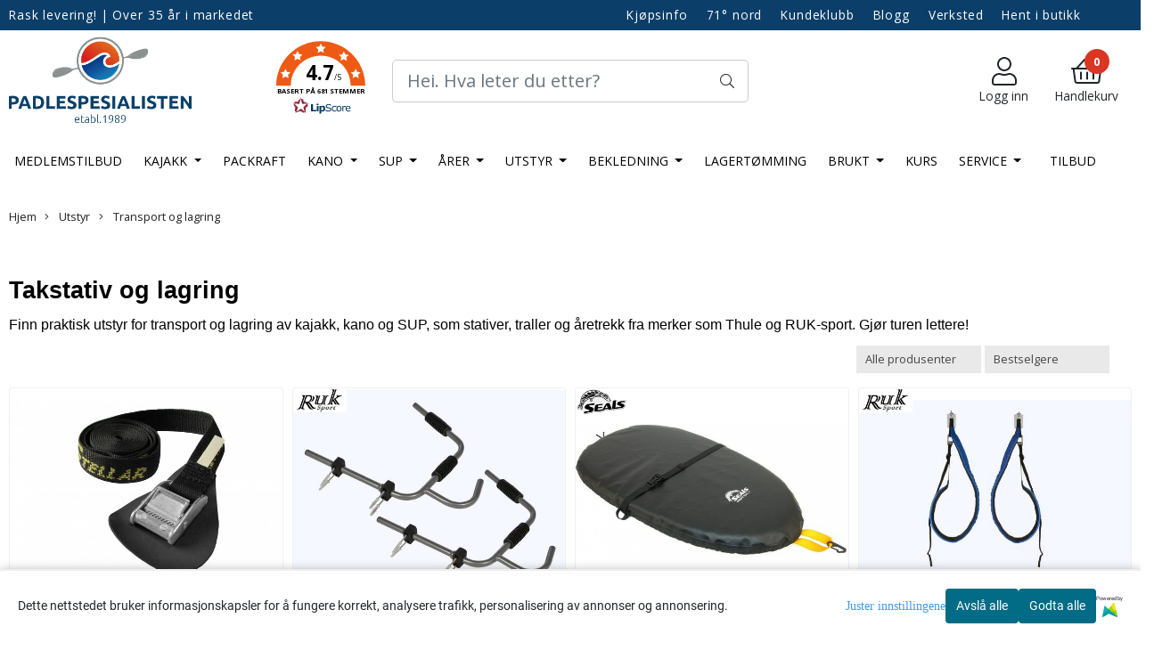

--- FILE ---
content_type: text/html; charset=utf-8
request_url: https://www.padlespesialisten.no/categories/transport
body_size: 83674
content:
<!DOCTYPE html>
<html lang="no">
<head>
    <meta charset="UTF-8">
    <meta http-equiv="X-UA-Compatible" content="IE=edge">
    <meta name="viewport" content="width=device-width, minimum-scale=1.0, maximum-scale=1.0, user-scalable=no">
    <title>
                    Takstativ og lagring  - Padlespesialisten
            </title>

    
    
            <meta property="og:title" content="Takstativ og lagring  - Padlespesialisten" />
        <meta property="og:type" content="website" />
        <meta property="og:image" content="/users/padlespesialisten_mystore_no/logo/Header05.21.252.png" />
    
    
        <script type="text/javascript">var currentPage = 'category.php'; </script>

    
<script>

 //Cart products Object
  var _cartProducts = [];
  var _catPorducts = [];

  
 
       
     _catPorducts.push({
        link: "https://www.padlespesialisten.no/products/stellar-lastestropp",
        title: "STELLAR lastestropp",
        manufacturerID: "0",
        manufacturerName: "",
    	weight: null,
        tags: {
                  }
     });
   		
      
     _catPorducts.push({
        link: "https://www.padlespesialisten.no/products/ruk-veggstativ-kajakk",
        title: "RUK veggstativ Kajakk",
        manufacturerID: "12",
        manufacturerName: "Ruk",
    	weight: null,
        tags: {
                      'save_amount': "1"                  }
     });
   		
      
     _catPorducts.push({
        link: "https://www.padlespesialisten.no/products/seals-cockpit-cover-pvc",
        title: "SEALS Cockpit cover PVC",
        manufacturerID: "63",
        manufacturerName: "Seals",
    	weight: null,
        tags: {
                      'save_amount': "1"                  }
     });
   		
      
     _catPorducts.push({
        link: "https://www.padlespesialisten.no/products/ruk-wall-sling-veggstativ",
        title: "RUK Wall Sling veggstativ",
        manufacturerID: "12",
        manufacturerName: "Ruk",
    	weight: null,
        tags: {
                  }
     });
   		
      
     _catPorducts.push({
        link: "https://www.padlespesialisten.no/products/watercraft-kano-og-kajakktralle",
        title: "Watercraft Kano og Kajakktralle",
        manufacturerID: "105",
        manufacturerName: "WaterCraft",
    	weight: null,
        tags: {
                  }
     });
   		
      
     _catPorducts.push({
        link: "https://www.padlespesialisten.no/products/sea-to-summit-minikarabiner",
        title: "SEA TO SUMMIT minikarabiner",
        manufacturerID: "71",
        manufacturerName: "Sea To Summit",
    	weight: null,
        tags: {
                  }
     });
   		
      
     _catPorducts.push({
        link: "https://www.padlespesialisten.no/products/sea-to-summit-lastestropp-stk",
        title: "Sea to Summit lastestropp (stk)",
        manufacturerID: "71",
        manufacturerName: "Sea To Summit",
    	weight: null,
        tags: {
                  }
     });
   		
      
     _catPorducts.push({
        link: "https://www.padlespesialisten.no/products/seals-cockpit-cover-neopren",
        title: "SEALS Cockpit cover neopren",
        manufacturerID: "63",
        manufacturerName: "Seals",
    	weight: null,
        tags: {
                  }
     });
   		
      
     _catPorducts.push({
        link: "https://www.padlespesialisten.no/products/ruk-kajakk-tralle-rambler",
        title: "RUK kajakk tralle, Rambler",
        manufacturerID: "12",
        manufacturerName: "Ruk",
    	weight: null,
        tags: {
                      'save_amount': "1"                  }
     });
   		
      
     _catPorducts.push({
        link: "https://www.padlespesialisten.no/products/outlife-boat-roller---kajakklaster",
        title: "OUTLIFE boat roller - kajakklaster",
        manufacturerID: "146",
        manufacturerName: "Outlife",
    	weight: null,
        tags: {
                  }
     });
   		
      
     _catPorducts.push({
        link: "https://www.padlespesialisten.no/products/ruk-kajakkstativ-liggende-aerobar-t011",
        title: "RUK kajakkstativ liggende aerobar T011",
        manufacturerID: "12",
        manufacturerName: "Ruk",
    	weight: null,
        tags: {
                  }
     });
   		
      
     _catPorducts.push({
        link: "https://www.padlespesialisten.no/products/ruk-gulvstativ-50-cm",
        title: "RUK gulvstativ, 50 cm",
        manufacturerID: "12",
        manufacturerName: "Ruk",
    	weight: null,
        tags: {
                  }
     });
   		
      
     _catPorducts.push({
        link: "https://www.padlespesialisten.no/products/ally-pakksekk-med-baerestropper",
        title: "ALLY pakksekk med bærestropper",
        manufacturerID: "24",
        manufacturerName: "Ally",
    	weight: null,
        tags: {
                  }
     });
   		
      
     _catPorducts.push({
        link: "https://www.padlespesialisten.no/products/kajaksport-j-carrier-takstativ-firkantbar",
        title: "KAJAKSPORT J-Carrier takstativ, firkantbar",
        manufacturerID: "79",
        manufacturerName: "Kajak Sport",
    	weight: null,
        tags: {
                  }
     });
   		
      
     _catPorducts.push({
        link: "https://www.padlespesialisten.no/products/sea-to-summit-sammenleggbar-botte-10-eller-20-l",
        title: "SEA TO SUMMIT sammenleggbar bøtte 10 eller 20 l",
        manufacturerID: "71",
        manufacturerName: "Sea To Summit",
    	weight: null,
        tags: {
                  }
     });
   		
      
     _catPorducts.push({
        link: "https://www.padlespesialisten.no/products/kajaksport-skumblokk-for-wingbar",
        title: "KAJAKSPORT Skumblokk for wingbar",
        manufacturerID: "79",
        manufacturerName: "Kajak Sport",
    	weight: null,
        tags: {
                  }
     });
   		
      
     _catPorducts.push({
        link: "https://www.padlespesialisten.no/products/ruk-trekker-kajakktralle",
        title: "RUK Trekker Kajakktralle",
        manufacturerID: "12",
        manufacturerName: "Ruk",
    	weight: null,
        tags: {
                  }
     });
   		
      
     _catPorducts.push({
        link: "https://www.padlespesialisten.no/products/thule-portage-819-takstativ-kano",
        title: "THULE Portage 819 takstativ kano",
        manufacturerID: "74",
        manufacturerName: "Thule",
    	weight: null,
        tags: {
                  }
     });
   		
      
     _catPorducts.push({
        link: "https://www.padlespesialisten.no/products/kajaksport-j-carrier-takstativ-for-wingbar",
        title: "KAJAKSPORT J-Carrier takstativ for wingbar",
        manufacturerID: "79",
        manufacturerName: "Kajak Sport",
    	weight: null,
        tags: {
                  }
     });
   		
      
     _catPorducts.push({
        link: "https://www.padlespesialisten.no/products/outlife-skumblokk-wingbar",
        title: "OUTLIFE Skumblokk ",
        manufacturerID: "146",
        manufacturerName: "Outlife",
    	weight: null,
        tags: {
                  }
     });
   		
      
     _catPorducts.push({
        link: "https://www.padlespesialisten.no/products/ruk-carrax-takstativ-padding-40-cm",
        title: "RUK CarRax takstativ padding 40 cm",
        manufacturerID: "12",
        manufacturerName: "Ruk",
    	weight: null,
        tags: {
                  }
     });
   		
      
     _catPorducts.push({
        link: "https://www.padlespesialisten.no/products/ruk-veggstativ-sup",
        title: "RUK veggstativ SUP",
        manufacturerID: "12",
        manufacturerName: "Ruk",
    	weight: null,
        tags: {
                      'save_amount': "1"                  }
     });
   		
      
     _catPorducts.push({
        link: "https://www.padlespesialisten.no/products/ruk-kano-tralle-stor-roller-260",
        title: "RUK Kanotralle stor - Roller 260",
        manufacturerID: "12",
        manufacturerName: "Ruk",
    	weight: null,
        tags: {
                  }
     });
   		
      
     _catPorducts.push({
        link: "https://www.padlespesialisten.no/products/kanuk-cockpit-cover-tur-og-racingkajakker",
        title: "KANUK Cockpit cover Tur og racingkajakker",
        manufacturerID: "37",
        manufacturerName: "Kanuk",
    	weight: null,
        tags: {
                  }
     });
   		
      
     _catPorducts.push({
        link: "https://www.padlespesialisten.no/products/tnp-arestativ---heng-for-1-5-arer",
        title: "TNP årestativ - heng for 1-5 årer",
        manufacturerID: "33",
        manufacturerName: "TNP Paddles",
    	weight: null,
        tags: {
                  }
     });
   		
      
     _catPorducts.push({
        link: "https://www.padlespesialisten.no/products/kanuk-aretrekk",
        title: "KANUK åretrekk",
        manufacturerID: "37",
        manufacturerName: "Kanuk",
    	weight: null,
        tags: {
                  }
     });
   		
      
     _catPorducts.push({
        link: "https://www.padlespesialisten.no/products/braca-aretrekk-2-delt-are",
        title: "BRACA Åretrekk 2-delt åre",
        manufacturerID: "46",
        manufacturerName: "Braca",
    	weight: null,
        tags: {
                      'save_amount': "1"                  }
     });
   		
      
     _catPorducts.push({
        link: "https://www.padlespesialisten.no/products/nrs-purest-mesh-duffel-bag",
        title: "NRS Purest mesh duffel bag",
        manufacturerID: "44",
        manufacturerName: "NRS",
    	weight: null,
        tags: {
                  }
     });
   		
      
     _catPorducts.push({
        link: "https://www.padlespesialisten.no/products/ruk-hjul-26cm-til-kano-og-kajakktralle",
        title: "RUK Hjul 26cm til kano og kajakktralle",
        manufacturerID: "12",
        manufacturerName: "Ruk",
    	weight: null,
        tags: {
                  }
     });
   		
      
     _catPorducts.push({
        link: "https://www.padlespesialisten.no/products/eastpole-transporttrekk-til-2-delt-gronnlandsare",
        title: "EastPole transporttrekk til 2-delt grønnlandsåre",
        manufacturerID: "151",
        manufacturerName: "EastPole Paddles",
    	weight: null,
        tags: {
                  }
     });
   		
      
     _catPorducts.push({
        link: "https://www.padlespesialisten.no/products/vaikobi-lastestropper-par",
        title: "VAIKOBI lastestropper par",
        manufacturerID: "150",
        manufacturerName: "Vaikobi",
    	weight: null,
        tags: {
                      'new_product': "1"                  }
     });
   		
      
     _catPorducts.push({
        link: "https://www.padlespesialisten.no/products/ez-vee-race-takstativ",
        title: "Ez-Vee Race Takstativ",
        manufacturerID: "133",
        manufacturerName: "EZ-Vee",
    	weight: null,
        tags: {
                  }
     });
   		
      
     _catPorducts.push({
        link: "https://www.padlespesialisten.no/products/sea-to-summit-lastestropp-med-silikonbeskyttelse-35m-2pk",
        title: "Sea To Summit lastestropp med silikonbeskyttelse, 2pk.",
        manufacturerID: "71",
        manufacturerName: "Sea To Summit",
    	weight: null,
        tags: {
                  }
     });
   		
      
     _catPorducts.push({
        link: "https://www.padlespesialisten.no/products/handiworld-camba-kart-kajakktralle",
        title: "HandiWorld Camba Kart kajakktralle",
        manufacturerID: "0",
        manufacturerName: "",
    	weight: null,
        tags: {
                  }
     });
   		
      
     _catPorducts.push({
        link: "https://www.padlespesialisten.no/products/sea-to-summit-lastestropp-med-silikonbeskyttelse-45m-2pk",
        title: "Sea To Summit lastestropp med silikonbeskyttelse 4,5m, ...",
        manufacturerID: "71",
        manufacturerName: "Sea To Summit",
    	weight: null,
        tags: {
                  }
     });
   		
    </script>


    <script>
    // Making language accessible
        var current_lang_code = 'no';
        var current_currency_code = 'NOK';
        var productPageSwiperLoaded = true;
        var languages = {
        sort: 'Sorter produkter ',
        manufacturer: 'Produsenter',        addedToCart: 'Varen ble lagt til i handlekurven din!'
        }

        var settings = {
        dockedHeader: false,
        lazyLoad: true,
        advancedSearch: false,
        advancedQuantity: false,
        productAdvancedQuantity: true,
        headerMegamenuShowBrandsTabbed: true,
        infiniteScrolling: false,
        advancedAjaxSearch: false,
        currentPage: 'category.php',
        productBoxesPerMobile: 'col-6',
        productGridAdvancedImages: true,
        productGridAdvancedImagesTimeout: 1500,
        advancedPopupOnPurchase: false,
        americaTrimTextMobile: false,
        americaEnableOptimization: true        };

        var customer_group = "";
                var customer_club_id = "21";
                        var user_is_club_member = false;
        
                var user_is_company = false;
        
        var _cartTotals = {
        'sidebar_cart_num_items': '0',
        'sidebar_cart_total': '0,-',
        'sidebar_cart_total_raw': '0',
        };

            </script>

    <script type="text/javascript">
        var show_q_in_stock = false;
    </script>
            <!-- Optimized global header -->
        	<meta name="google-site-verification" content="bXcy6R8u4AogQ-eFfucuFo2lSg2BHzK_pcKRa6TPe9U">

	<meta name="msvalidate.01" content="AC4FF14CB0C83E5035353B59724948B3" />


            <meta name="csrf-token" content="4_V5D06UobtcL1eud3m09wehdqW4WQVZuwQIByytX5" />
    


	<meta name="facebook-domain-verification" content="8eb6gmeu9oultpsm2iajq4marovwp2">

<link rel="canonical" href="https://www.padlespesialisten.no/categories/transport">
<meta name="description" content="Finn praktisk utstyr for transport og lagring av kajakk, kano og SUP, som stativer, traller og åretrekk fra merker som Thule og RUK-sport. Gjør turen lettere!">

<base href="//www.padlespesialisten.no">



	<link type="text/css" rel="stylesheet" href="/templates/america/local/local_css.css?version=a1767950168&amp;host=padlespesialisten_mystore_no" />


<script>
	var params = {
        load_fancybox:'1',
        is_checkout:'0',
        defaultLang: 'no',
        langCode: 'no'
    };
</script>



            <script type="text/javascript" src="https://padlespesialisten-i01.acendycdn.com/production/assets/localization/781592fc906423adb1885cb926ae54d23f6254a2-nb-NO.js?v=4.2026.01.16.06"></script>
    


	<script type="text/javascript" src="/templates/america/local/local_jquery.js?version=1767950168&amp;v2&amp;host=padlespesialisten_mystore_no"></script>
	
					<script type="text/javascript" src="/templates/america/local/local_desktop_js.js?version=1767950168&amp;v2&amp;host=padlespesialisten_mystore_no" async></script>
			



	<link rel="shortcut icon" type="image/x-icon" href="/users/padlespesialisten_mystore_no/logo/favicon1.ico">



	



    
	            <script async src="https://www.googletagmanager.com/gtag/js?id=G-N9TE0PQNQM"></script>
                <script async src="https://www.googletagmanager.com/gtag/js?id=AW-881526766"></script>
    
<script>
    let anonip = 'false';

    
        window.dataLayer = window.dataLayer || [];
        function gtag(){dataLayer.push(arguments);}
    

    gtag('js', new Date());

            gtag('consent', 'default', {
            'ad_storage': 'denied',
            'analytics_storage': 'denied',
            'ad_user_data': 'denied',
            'ad_personalization': 'denied',
            'wait_for_update' : 500
        });
    </script>

            <script>
            gtag('config', 'G-N9TE0PQNQM', {
                anonymize_ip: anonip === 'true' ? true : false,
            });
        </script>
                <script>
            gtag('config', 'AW-881526766', {
                anonymize_ip: anonip === 'true' ? true : false,
                'allow_enhanced_conversions': true,
            });
        </script>
    <script type="text/javascript">
    
        
        gtag('event', 'view_item_list', {"items":[{"item_id":"5069","item_name":"STELLAR lastestropp","quantity":0,"category":"Category","list_name":"Category","list_position":1},{"item_id":"3329","item_name":"RUK veggstativ Kajakk","quantity":9,"item_brand":"Ruk","category":"Category","list_name":"Category","list_position":2},{"item_id":"3635","item_name":"SEALS Cockpit cover PVC","quantity":46,"item_brand":"Seals","category":"Category","list_name":"Category","list_position":3},{"item_id":"3858","item_name":"RUK Wall Sling veggstativ","quantity":9,"item_brand":"Ruk","category":"Category","list_name":"Category","list_position":4},{"item_id":"4477","item_name":"Watercraft Kano og Kajakktralle","quantity":18,"item_brand":"WaterCraft","category":"Category","list_name":"Category","list_position":5},{"item_id":"3924","item_name":"SEA TO SUMMIT minikarabiner","quantity":6,"item_brand":"Sea To Summit","category":"Category","list_name":"Category","list_position":6},{"item_id":"4315","item_name":"Sea to Summit lastestropp (stk)","quantity":2,"item_brand":"Sea To Summit","category":"Category","list_name":"Category","list_position":7},{"item_id":"3337","item_name":"SEALS Cockpit cover neopren","quantity":20,"item_brand":"Seals","category":"Category","list_name":"Category","list_position":8},{"item_id":"342","item_name":"RUK kajakk tralle, Rambler","quantity":2,"item_brand":"Ruk","category":"Category","list_name":"Category","list_position":9},{"item_id":"5016","item_name":"OUTLIFE boat roller - kajakklaster","quantity":5,"item_brand":"Outlife","category":"Category","list_name":"Category","list_position":10},{"item_id":"3969","item_name":"RUK kajakkstativ liggende aerobar T011","quantity":3,"item_brand":"Ruk","category":"Category","list_name":"Category","list_position":11},{"item_id":"3634","item_name":"RUK gulvstativ, 50 cm","quantity":4,"item_brand":"Ruk","category":"Category","list_name":"Category","list_position":12},{"item_id":"3576","item_name":"ALLY pakksekk med b\u00e6restropper","quantity":1,"item_brand":"Ally","category":"Category","list_name":"Category","list_position":13},{"item_id":"4433","item_name":"KAJAKSPORT J-Carrier takstativ, firkantbar","quantity":4,"item_brand":"Kajak Sport","category":"Category","list_name":"Category","list_position":14},{"item_id":"4130","item_name":"SEA TO SUMMIT sammenleggbar b\u00f8tte 10 eller 20 l","quantity":0,"item_brand":"Sea To Summit","category":"Category","list_name":"Category","list_position":15},{"item_id":"5498","item_name":"KAJAKSPORT Skumblokk for wingbar","quantity":11,"item_brand":"Kajak Sport","category":"Category","list_name":"Category","list_position":16},{"item_id":"3135","item_name":"RUK Trekker Kajakktralle","quantity":25,"item_brand":"Ruk","category":"Category","list_name":"Category","list_position":17},{"item_id":"4623","item_name":"THULE Portage 819 takstativ kano","quantity":2,"item_brand":"Thule","category":"Category","list_name":"Category","list_position":18},{"item_id":"5007","item_name":"KAJAKSPORT J-Carrier takstativ for wingbar","quantity":3,"item_brand":"Kajak Sport","category":"Category","list_name":"Category","list_position":19},{"item_id":"5392","item_name":"OUTLIFE Skumblokk ","quantity":8,"item_brand":"Outlife","category":"Category","list_name":"Category","list_position":20},{"item_id":"3491","item_name":"RUK CarRax takstativ padding 40 cm","quantity":14,"item_brand":"Ruk","category":"Category","list_name":"Category","list_position":21},{"item_id":"5373","item_name":"RUK veggstativ SUP","quantity":35,"item_brand":"Ruk","category":"Category","list_name":"Category","list_position":22},{"item_id":"3425","item_name":"RUK Kanotralle stor - Roller 260","quantity":6,"item_brand":"Ruk","category":"Category","list_name":"Category","list_position":23},{"item_id":"3284","item_name":"KANUK Cockpit cover Tur og racingkajakker","quantity":4,"item_brand":"Kanuk","category":"Category","list_name":"Category","list_position":24},{"item_id":"4836","item_name":"TNP \u00e5restativ - heng for 1-5 \u00e5rer","quantity":-2,"item_brand":"TNP Paddles","category":"Category","list_name":"Category","list_position":25},{"item_id":"3711","item_name":"KANUK \u00e5retrekk","quantity":4,"item_brand":"Kanuk","category":"Category","list_name":"Category","list_position":26},{"item_id":"5625","item_name":"BRACA \u00c5retrekk 2-delt \u00e5re","quantity":0,"item_brand":"Braca","category":"Category","list_name":"Category","list_position":27},{"item_id":"5628","item_name":"NRS Purest mesh duffel bag","quantity":5,"item_brand":"NRS","category":"Category","list_name":"Category","list_position":28},{"item_id":"5375","item_name":"RUK Hjul 26cm til kano og kajakktralle","quantity":14,"item_brand":"Ruk","category":"Category","list_name":"Category","list_position":29},{"item_id":"5538","item_name":"EastPole transporttrekk til 2-delt gr\u00f8nnlands\u00e5re","quantity":1,"item_brand":"EastPole Paddles","category":"Category","list_name":"Category","list_position":30},{"item_id":"5859","item_name":"VAIKOBI lastestropper par","price":359.09999999999997,"quantity":10,"item_brand":"Vaikobi","category":"Category","list_name":"Category","list_position":31},{"item_id":"5026","item_name":"Ez-Vee Race Takstativ","quantity":3,"item_brand":"EZ-Vee","category":"Category","list_name":"Category","list_position":32},{"item_id":"5664","item_name":"Sea To Summit lastestropp med silikonbeskyttelse, 2pk.","quantity":3,"item_brand":"Sea To Summit","category":"Category","list_name":"Category","list_position":33},{"item_id":"5693","item_name":"HandiWorld Camba Kart kajakktralle","quantity":3,"category":"Category","list_name":"Category","list_position":34},{"item_id":"5700","item_name":"Sea To Summit lastestropp med silikonbeskyttelse 4,5m, ...","quantity":9,"item_brand":"Sea To Summit","category":"Category","list_name":"Category","list_position":35}]})
    
</script>

			<!-- Facebook Pixel Code -->
		<script>
		!function(f,b,e,v,n,t,s){if(f.fbq)return;n=f.fbq=function(){n.callMethod?n.callMethod.apply(n,arguments):n.queue.push(arguments)};if(!f._fbq)f._fbq=n;n.push=n;n.loaded=!0;n.version='2.0';n.queue=[];t=b.createElement(e);t.async=!0;t.src=v;s=b.getElementsByTagName(e)[0];s.parentNode.insertBefore(t,s)}(window,document,'script','//connect.facebook.net/en_US/fbevents.js');
		// Insert Your Facebook Pixel ID below.
		

		                            fbq('consent', 'revoke');
            		
		fbq('init', '489885778400898');
		fbq('track', 'PageView');

				</script>
		<!-- End Facebook Pixel Code -->
	
			<!-- Google Tag Manager -->
		<script>(function(w,d,s,l,i){w[l]=w[l]||[];w[l].push({'gtm.start':
		new Date().getTime(),event:'gtm.js'});var f=d.getElementsByTagName(s)[0],
		j=d.createElement(s),dl=l!='dataLayer'?'&l='+l:'';j.async=true;j.src=
		'//www.googletagmanager.com/gtm.js?id='+i+dl;f.parentNode.insertBefore(j,f);
		})(window,document,'script','dataLayer','GTM-K6XT9TP');</script>
		<!-- End Google Tag Manager -->
	



		                        <script>
        var _CrallConfig = {
            features:{
                recommendations:{
                    usePreload:true,
                                            customRenderEngine: 'renderNativeMystoreProducts',
                                    },
                                reviews:{}
            },
            pk:11410
        };

        function renderNativeMystoreProducts(elm, products, callback, ...rest) {
            console.log("Reccomendations hook triggered");
            console.log(products);
            var template = products.template;
            var products = products.products;

            if (products.length > 0){
                $.post('/product_box.php?action=crall', { action: 'crall', data: JSON.stringify(products) }, function(resp){
                    var $products_html = $('<div class="products-injected products-list row">' + resp + '</div>');
                    var cssClasses = 'col-6 col-md-4 col-lg-4 col-xl-2 plr5';

                    if (typeof customCrallClasses == 'function') {
                        cssClasses = customCrallClasses();
                    }

                    $products_html.find('.product-box').wrap('<div class="'+ cssClasses +'"></div>');

                    $(elm).html($products_html);
                    $('.products-injected .lazyloaded').lazyload();

                    var crallRenderInterval = setInterval( function(){
                        if (typeof crallProductsHook === 'function'){
                            clearInterval(crallRenderInterval);
                            crallProductsHook('loaded', elm, callback, products, template);
                        }
                    }, 50);
                });
            }
        }

        function renderNativeMystoreSarch(elm, data, callback) {
            console.log("REACT Native search");
            if (data.products.length > 0){
                $.post('/product_box.php?action=crall', { action: 'crall', data: JSON.stringify(data.products) }, function(resp){
                    var $products_html = $('<div class="col-md-12"><div class="products-injected products-list row">' + resp + '</div></div>');
                    var cssClasses = 'col-6 col-md-4 col-lg-4 col-xl-2 plr5';

                    if (typeof customSeachCrallClasses == 'function') {
                        cssClasses = customSeachCrallClasses();
                    }

                    $products_html.find('.product-box').wrap('<div class="'+ cssClasses +'"></div>');

                    $('.crall-search-filter-right > .crall-search-product-result').html($products_html);
                    $('.products-injected .lazyloaded').lazyload();

                    if (typeof crallSearchProductsHook === 'function'){
                        crallSearchProductsHook('loaded', elm, callback, data.products);
                    }
                });
            }

        }
        </script>

        <script type="text/javascript">(function(){
                var cc=document.createElement('script');cc.type='text/javascript';cc.async=true;cc.src='https://cdn.crall.io/w/widgets.js?v=4';var s=document.getElementsByTagName('script')[0];s.parentNode.insertBefore(cc, s);})();
        </script>
        
    <script type="text/javascript">var __crallEmail='';var __crall_id=11410; (function(){
            var cc=document.createElement('script');cc.type='text/javascript';cc.async=true;cc.src='https://cdn.crall.io/t/client.js?v=4';var s=document.getElementsByTagName('script')[0];s.parentNode.insertBefore(cc, s);})();
    </script>
    
	



<link type="text/css" rel="stylesheet" href="/bower_components/font-awesome/css/font-awesome.min.css" media="print" onload="this.media='all'" rel="preload" />


	
<!-- Facebook Pixel Code -->
<script>
  !function(f,b,e,v,n,t,s)
  {if(f.fbq)return;n=f.fbq=function(){n.callMethod?
  n.callMethod.apply(n,arguments):n.queue.push(arguments)};
  if(!f._fbq)f._fbq=n;n.push=n;n.loaded=!0;n.version='2.0';
  n.queue=[];t=b.createElement(e);t.async=!0;
  t.src=v;s=b.getElementsByTagName(e)[0];
  s.parentNode.insertBefore(t,s)}(window, document,'script',
  'https://connect.facebook.net/en_US/fbevents.js');
  fbq('init', '224846261413118');
  fbq('track', 'PageView');
</script>
<noscript><img height="1" width="1" style="display:none"
  src="https://www.facebook.com/tr?id=224846261413118&ev=PageView&noscript=1"
/></noscript>
<!-- End Facebook Pixel Code -->
<script src="https://assets.mailmojo.no/sdk.js" data-token="mUTWfkEKle2nSktOnTmAMDWOuHUkxb" async></script>
<script src="https://assets.mailmojo.no/sdk.js" data-token="mUTWfkEKle2nSktOnTmAMDWOuHUkxb" async></script>
<meta name="google-site-verification" content="6iLqeCxhh6hzeBOFwlRg4QAAY18Hc9Rs4RU_p_3Fm9w" />








    <div id="consent-parent-container">
        <link type="text/css" rel="stylesheet" href="/css/modules/consent.css" />
            <script>
        const COOKIE_NAME = 'mystoreAnalytics';
        const consentState = {
            'consent_analytics_select': false,
            'consent_marketing_select': false,
            'consent_user_data_select': false,
            'consent_ad_personalization_select': false
        };

        
            window.dataLayer = window.dataLayer || [];
            function gtag(){dataLayer.push(arguments);}
        
        gtag('js', new Date());
        const extractConsent = (data) => {

            if (!data) return null;

            let consentData = data.toString();
            let GAConsents = {
                ad_storage: null,
                analytics_storage: null,
                ad_user_data: null,
                ad_personalization: null,
            };

            if (consentData.length === 3) {
                GAConsents['analytics_storage'] = consentData[1] === '1' ? 'granted' : 'denied';
                GAConsents['ad_storage'] = consentData[2] === '1' ? 'granted' : 'denied';
                GAConsents['ad_user_data'] = consentData[2] === '1' ? 'granted' : 'denied';
                GAConsents['ad_personalization'] = consentData[2] === '1' ? 'granted' : 'denied';

                return GAConsents;
            }

            if (consentData.length === 5) {
                GAConsents['analytics_storage'] = consentData[1] === '1' ? 'granted' : 'denied';
                GAConsents['ad_storage'] = consentData[2] === '1' ? 'granted' : 'denied';
                GAConsents['ad_user_data'] = consentData[3] === '1' ? 'granted' : 'denied';
                GAConsents['ad_personalization'] = consentData[4] === '1' ? 'granted' : 'denied';

                return GAConsents;
            }
            return null;
        }

        const setGAConsents = (consents) => {
            if (consents) {
                gtag('consent', 'update', {
                    'ad_storage': consents['ad_storage'],
                    'analytics_storage': consents['analytics_storage'],
                    'ad_user_data': consents['ad_user_data'],
                    'ad_personalization': consents['ad_personalization'],
                });

                // TCC-3243
                gtag('set', 'url_passthrough', true);
            }
        }
        let consents = extractConsent();

                const setConsentCookie = (cookieName, data, ttl = '1') => {
            let date = new Date();
            date.setDate(date.getDate() + ttl);
            date = date.toUTCString();
            let url = window.location.host;
            const defaultVersion = "1.1.0";
            let version = 110;
            version = version.toString().split('');
            let versionString = '';

            version.forEach((numb, index) => {
                if (index == version.length - 1) {
                    versionString += numb;
                } else {
                    versionString += (numb + '.');
                }
            })

            version = versionString.length == defaultVersion.length ? versionString : defaultVersion;
            data.unshift(version);
            const secure = location.protocol === 'https:' ? 'secure' : '';
            let cookie = cookieName + '=' + data + ';expires=' + date + ';version=' + version + ";SameSite=lax;domain=" + url + ';path=/;' + secure;

            document.cookie = cookie;

            // GAConsents hardcoded index positions. 2 = analytics 3 = marketing
            let analyticsState = data[2] == '1' ? 'granted' : 'denied'
            let adState = data[3] == '1' ? 'granted' : 'denied'
            let adUserData = data[4] == '1' ? 'granted' : 'denied'
            let adPersonalization = data[5] == '1' ? 'granted' : 'denied'

            if (typeof fbq !== 'undefined' && fbq) {
                fbq('consent', adState === 'granted' ? 'grant' : 'revoke');
            }


            let GAConsents = {
                ad_storage: adState,
                analytics_storage: analyticsState,
                ad_user_data: adUserData,
                ad_personalization: adPersonalization,
            };

            // TCC-3244
            if (!adState) {
                gtag('set', 'ads_data_redaction', true);
            }

            setGAConsents(GAConsents);
            let requestData = data.join();
            fetch('ajax.php?action=ajax&ajaxfunc=set_mystoreanalytics_cookie&mystore_data=' + requestData + '&cookie_expires=' + ttl);
        }

        const cookieTrackers = (mode, dataArr = null) => {
            let ttl = "";
            let data = [];

            switch (mode) {
                case 'all':
                    data = ['1', '1', '1', '1', '1'];
                    ttl = 50;
                    setConsentCookie(COOKIE_NAME, data, ttl ? ttl : 1);
                    break;
                case 'necessary':
                    data = ['1', '0', '0', '0', '0'];
                    ttl = 1;
                    setConsentCookie(COOKIE_NAME, data, ttl ? ttl : 1);
                    break;
                case 'custom':
                    if (dataArr) {
                        ttl = 1;
                        setConsentCookie(COOKIE_NAME, dataArr, ttl ? ttl : 1);
                    }
                    break;
            }
        }

        const consentClicked = (consentLabel, consentValue) => {
            gtag('event', 'engagement', {
                'event_label': 'Cookie_consent_' + consentLabel,
                'event_category': 'click',
                'value': consentValue,
                'non_interaction': true,
            });

            // Update local consent state
            if (consentValue) {
                consentState[consentLabel] = true;
            } else {
                consentState[consentLabel] = false;
            }

            checkChangedState();
        };

        const checkChangedState = () => {
            let isChanged = false;
            Object.keys(consentState).map(key => {
                if (consentState[key]) {
                    isChanged = true;
                }
            })

            let saveButton = document.getElementById("consent_modal_save_changes_button");

            if (isChanged) {
                saveButton.innerHTML = 'Lagre innstillinger';
            } else {
                saveButton.innerHTML = 'Avslå alle';
            }

        }

    $(function() {
        // Ikke gjem modalen om vi er på privacy
                                    $('.consent_container').show();
                    
        $('.consent_acceptall').click(function() { // Accept all cookies
            $('.consent_container').hide();
            $('.consent_small_container').hide();
            let cookieTTL = 1;
            cookieTrackers('all');
            consentClicked('accept_all', 1);
        });

        $('.consent_allow_all').click(function() {
            $('body').css('overflow', 'initial');
            $('.consent_modal').hide();
            $('.consent_container').hide();
            $('.consent_small_container').hide();
            $('.consent_modal_switch :input').not('.consent_no_select').prop('checked', true);
            cookieTrackers('all');
            consentClicked('allow_all', 1);
        });

        $('.consent_needed_only').click(function() {
            $('.consent_modal').hide();
            $('.consent_container').hide();
            $('.consent_small_container').hide();
            cookieTrackers('necessary');
            $('.consent_modal_switch :input').not('.consent_no_select').prop('checked',false);
            consentClicked('allow_needed_only', 1);
        });

        $('#consent_analytics_select').click(function() {
            let value = $('#consent_analytics_select').is(':checked') ? 1 : 0;
            consentClicked('analytics_slider_clicked', value);
        });

        $('#consent_marketing_select').click(function() {
            let value = $('#consent_marketing_select').is(':checked') ? 1 : 0;
            consentClicked('marketing_slider_clicked', value);
        });

        $('#consent_user_data_select').click(function() {
            let value = $('#consent_user_data_select').is(':checked') ? 1 : 0;
            consentClicked('consent_user_data_select', value);
        });

        $('#consent_ad_personalization_select').click(function() {
            let value = $('#consent_ad_personalization_select').is(':checked') ? 1 : 0;
            consentClicked('consent_ad_personalization_select', value);
        });

        $('.consent_button_readmore').click(function(e) {
            e.preventDefault();
            $('.consent_container').hide();
            $('.consent_small_container').hide();
            $('body').css('overflow', 'hidden');
            $('.consent_modal').css('display', 'flex');

        });

        $('.consent_button_save').click(function(e){
            // Loop through all switches, add checked and unchecked into array, set cookie
            $('body').css('overflow', 'initial');

            let switches = $('.consent_modal_switch :input');
            let switchState = [];
            if (switches.length > 0) {
                Object.keys(switches).map(key => {
                    if (key.length === 1) {                 // Filtering out all other keys like "length" etc
                        if (switches[key].checked) {
                        switchState.push('1');
                        } else {
                            switchState.push('0');
                        }
                    }
                });
            }
            cookieTrackers('custom', switchState);
            $('.consent_modal').hide();
            $('.consent_container').hide();
            $('.consent_small_container').hide();
        });

            $('.consent_needed_only').click(function() {
                $('.consent_modal').hide();
                $('.consent_container').hide();
                $('.consent_small_container').hide();
                cookieTrackers('necessary');
                $('.consent_modal_switch :input').not('.consent_no_select').prop('checked', false);
                consentClicked('allow_needed_only', 1);
            });

            $('#consent_analytics_select').click(function() {
                let value = $('#consent_analytics_select').is(':checked') ? 1 : 0;
                consentClicked('analytics_slider_clicked', value);
            });

            $('#consent_marketing_select').click(function() {
                let value = $('#consent_marketing_select').is(':checked') ? 1 : 0;
                consentClicked('marketing_slider_clicked', value);
            });

            $('#consent_user_data_select').click(function() {
                let value = $('#consent_user_data_select').is(':checked') ? 1 : 0;
                consentClicked('consent_user_data_select', value);
            });

            $('#consent_ad_personalization_select').click(function() {
                let value = $('#consent_ad_personalization_select').is(':checked') ? 1 : 0;
                consentClicked('consent_ad_personalization_select', value);
            });

            $('.consent_button_readmore').click(function(e) {
                e.preventDefault();
                $('.consent_container').hide();
                $('.consent_small_container').hide();
                $('body').css('overflow', 'hidden');
                $('.consent_modal').css('display', 'flex');

            });

            $('.consent_button_save').click(function(e) {
                // Loop through all switches, add checked and unchecked into array, set cookie
                $('body').css('overflow', 'initial');

                let switches = $('.consent_modal_switch :input');
                let switchState = [];
                let switched = false;
                if (switches.length > 0) {
                    Object.keys(switches).map(key => {
                        if (key.length === 1) { // Filtering out all other keys like "length" etc
                            if (switches[key].checked) {
                                switchState.push('1');
                            } else {
                                switchState.push('0');
                            }
                        }
                    });
                    switched = true;
                }
                cookieTrackers('custom', switchState);
                if (switched) {
                    $('.consent_modal').hide();
                    $('.consent_container').hide();
                    $('.consent_small_container').hide();
                }
            });

            $('.consent_small_exit').click(function() {
                $('.consent_small_container').hide();
            });
        });
    </script>

            
                    <div class="col-sm-12 consent_container">
                <div class='consent_content'>
                    <div class='consent_left'>
                        <div class='consent_mobile_disclaimer'>
                            <span>Dette nettstedet bruker informasjonskapsler for å fungere korrekt, analysere trafikk, personalisering av annonser og annonsering.</span>
                                                            <div class="consent_logo_in_disclaimer consent_mystore_logo p0">
                                    <span>Powered by</span>
                                    <img src="/kontrollpanel/images/acendy.svg" alt="Powered by Mystore.no" height="25">
                                </div>
                                                    </div>
                    </div>
                    <div class="consent_right_container">
                        <div class="consent_right">
                            <div class="consent_button_container">
                                <button class="consent_button consent_button_limited_width consent_needed_only">
                                                                                Avslå alle
                                                                    </button>
                            </div>
                            <div class='consent_button_container'>
                                <button class='consent_acceptall consent_button consent_button_limited_width consent_button_accept'>
                                    Godta alle
                                </button>
                            </div>
                                                            <div class="consent_mystore_logo p0">
                                    <span>Powered by</span>
                                    <img src="/kontrollpanel/images/acendy.svg" alt="Powered by Mystore.no" height="25">
                                </div>
                                                    </div>
                        <div class="consent_readmore_text consent_button_readmore">
                            <span>Juster innstillingene</span>
                        </div>
                    </div>
                </div>
            </div>
            
    
    <script>
    </script>
<div class="consent_modal_action_container">
    <button class="consent_modal_action_button">
        Tilpass dine informasjonskapsler
        <img src="/images/arrow-right-fal-white.png" alt="" aria-hidden="true">
    </button>
</div>

<div class="consent_modal">
    <div class="consent_modal_content">
        <div class="consent_modal_header">
            <div class="consent_modal_title">
                <span>Om informasjonskapsler på dette nettstedet</span>
                <svg class="w-6 h-6" xmlns="http://www.w3.org/2000/svg" viewBox="0 0 512 512">
                    <path d="M182.8 28.4l-74 39.5C89.1 78.4 73.2 94.9 63.4 115L26.7 190.6c-9.8 20.1-13 42.9-9.1 64.9l14.5 82.8c3.9 22.1 14.6 42.3 30.7 57.9l60.3 58.4c16.1 15.6 36.6 25.6 58.7 28.7l83 11.7c22.1 3.1 44.6-.9 64.4-11.4l74-39.5c19.7-10.5 35.6-27 45.4-47.2l36.7-75.5c9.8-20.1 13-42.9 9.1-64.9c-.9-5.3-5.3-9.3-10.6-10.1c-51.5-8.2-92.8-47.1-104.5-97.4c-1.8-7.6-8-13.4-15.7-14.6c-54.6-8.7-97.7-52-106.2-106.8c-.8-5.4-4.9-9.8-10.3-10.6c-22.1-3.1-44.6 .9-64.4 11.4zm34.9 37.5c19 54.5 63.9 96.7 120 111.9c17.7 50.9 58.1 91.1 109.1 108.7c-1 4.8-2.5 9.5-4.7 13.9L405.4 376c-5.4 11-14.1 20.1-24.8 25.8l-74 39.5c-10.8 5.7-23 7.9-35.1 6.2l-83-11.7c-12-1.7-23.3-7.2-32-15.7l-29.7 30.7 29.7-30.7L96.2 361.7c-8.8-8.5-14.7-19.6-16.8-31.7L64.9 247.2c-2.1-12.1-.4-24.6 5-35.6L106.6 136c5.4-11 14.1-20.1 24.8-25.8l74-39.5c3.9-2.1 8.1-3.7 12.4-4.9zM192 192a32 32 0 1 0 -64 0 32 32 0 1 0 64 0zm0 192a32 32 0 1 0 0-64 32 32 0 1 0 0 64zM320 256a32 32 0 1 0 -64 0 32 32 0 1 0 64 0zm32 128a32 32 0 1 0 0-64 32 32 0 1 0 0 64z"/>
                </svg>
            </div>
        </div>
        <div class="consent_modal_body">
            <div class="consent_modal_info_container">
                <div class="consent_modal_description">
                                            <div class="consent_modal_disclaimer">
                            Dette nettstedet bruker informasjonskapsler for å fungere korrekt, analysere trafikk, personalisering av annonser og annonsering.
                        </div>
                                        Informasjonskapsler som brukes på nettstedet, er kategorisert, og nedenfor kan du lese om hver kategori og tillate eller avslå noen eller alle av dem. Når kategorier som tidligere er tillatt, deaktiveres, vil alle informasjonskapsler som er tilordnet denne kategorien, bli fjernet fra nettleseren din. I tillegg kan du se en liste over informasjonskapsler som er tilordnet hver kategori, og detaljert informasjon i vår Personvernerklæring.
                </div>
                <div class="consent_modal_read_more">
                    <a href="/pages/personvern">Les mer om informasjonskapsler</a>
                </div>
                <div class="consent_modal_read_more">
                    <a href="https://business.safety.google/privacy/">Googles retningslinjer for personvern</a>
                </div>
            </div>
            <div class="consent_modal_button_row">
                <button class="consent_button consent_button_save consent_button_limited_width" id="consent_modal_save_changes_button">
                                            Avslå alle
                                    </button>
                <button class="consent_button consent_allow_all">Godta alle</button>
            </div>
            <div class="consent_modal_switch_parent">
                
<div class="consent_modal_switch_container">
    <span>Nødvendig</span>
    <label class='consent_modal_switch'>
        <input id="" class='consent_no_select' type='checkbox' disabled checked/>
        <span class='slider consent_necessary_opacity'></span>
    </label>
</div>
                
<div class="consent_modal_switch_container">
    <span>Analyse</span>
    <label class='consent_modal_switch'>
        <input id="consent_analytics_select" class='' type='checkbox'  />
        <span class='slider '></span>
    </label>
</div>
                
<div class="consent_modal_switch_container">
    <span>Markedsføring</span>
    <label class='consent_modal_switch'>
        <input id="consent_marketing_select" class='' type='checkbox'  />
        <span class='slider '></span>
    </label>
</div>
                
<div class="consent_modal_switch_container">
    <span>Målrettet</span>
    <label class='consent_modal_switch'>
        <input id="consent_user_data_select" class='' type='checkbox'  />
        <span class='slider '></span>
    </label>
</div>
                
<div class="consent_modal_switch_container">
    <span>Egendefinert</span>
    <label class='consent_modal_switch'>
        <input id="consent_ad_personalization_select" class='' type='checkbox'  />
        <span class='slider '></span>
    </label>
</div>
            </div>
            <button class="consent_confirm_button consent_button_save">Bekreft valg</button>
                            <div class="consent_mystore_modal_logo">
                    <span>Drevet av</span>
                    <img src="/kontrollpanel/images/acendy.svg" alt="Powered by Mystore" height="25">
                </div>
                </div>
                    </div>
    </div>
</div>

    </div>
    <script>
        window.addEventListener('load', function () {
            let el = document.getElementById('consent-parent-container');
            document.querySelectorAll('.page-wrapper')[0].append(el);
        })
    </script>






    <script type="text/javascript">
                if (typeof $ !== 'undefined' && typeof $.ajaxSetup === 'function') {
            $.ajaxSetup({
                headers: {
                    'X-CSRF-TOKEN': $('meta[name="csrf-token"]').attr('content')
                }
            });
        }
                    </script>
    
    
    
            
        <script src="/templates/america/js/bootstrap-tabcollapse.js" async></script>
        <script src="/templates/america/js/jquery.colorbox-min.js" async></script><!--Move to Global JS -->
        <link rel="stylesheet" href="/templates/america/css/colorbox.css" async  media="print" onload="this.media='all'" /><!--Move to Global CSS -->
    

    
            <div class="popup_dark_bg" style="display: none;"></div>
<div class="popup_wrapper" style="display: none;">
	<div class="tabs_title">
    <h4 class="p20 m0">Lagt til i handlekurven</h4>

      <a href="javasctip:void(0)" onclick="continueShopping()" class="close-popup-america">
        <i class="fa fa-2x fa-times pull-right pr10 pt10" aria-hidden="true"></i>
      </a>
	</div>
  <div class="info_wrapper">
  	<section id="newitemsp" class="tabs_content" style="display: block;">
  		<div class="singular_product mt0">
        <div class="left_part col-md-12 col-sm-12">
          	<div class="row">
              <div class="image image-newitem col-4 col-md-3 col-sm-3 col-xs-3">
              </div>
              <div class="col-8 col-md-8 col-sm-9  col-xs-9 title_wrapper">
                <h4 class="product_title" style="font-size: 16px;"></h4>
                <h5 style="font-size: 14px;"></h5>
                <span class="productPrice" style="font-size: 14px;"><strong></strong></span>
              </div>
      		</div>
        </div>
        <div class="right_part col-md-12 col-sm-12 buttons_wrapper">
           
          <div class="row">
            <span class=" col-md-6 col-xs-12 button">
          		<a href="javascript:void(0)" onclick="continueShopping()" class="action_button button">Fortsett å handle</a>
            </span>
            <span class=" col-md-6 col-xs-12 til_kasse">
            	<a href="https://www.padlespesialisten.no/cart" class="action_button button">Gå til handlekurven</a>
            </span>
          </div>
        </div>
                  <div class="multiple_products">
            <div class="clerkplaceholder">
                                                <h4 class="mt20 tabs_title active"><span>Vi anbefaler</span></h4>
                                                    <div class="crall-recommendation-box crall-fontpage-one plr15" data-recommendation-id="@cart-others-also-bought"></div>
                                          </div>
		</div>
		      </div>
  	</section>
  </div>

</div>

<style>
  div.popup_wrapper .crall-slide .crall-product-item .crall-buy .fa {
	color: #fff;
  }
  .block.full {
    display: block;
    width: 100%;
  }
  .cart-menu .cart-product-wrapper {
    max-height: 500px;
    overflow-x: hidden;
    overflow-y: auto;
  }
  .productPrice h5 {
    font-size: 14px;
  }
  div.popup_wrapper .right_part a {
    font-size: 16px;
    font-weight: 300;
  }
  div.popup_wrapper .crall-wrapper .crall-slide {
    padding-top: 0;
  }

  @media (max-width: 768px){
    .popup_wrapper {
          max-width: 350px !important;
    }
    .singular_product .left_part > .row {
      margin: 0 !important;
    }
    .image-newitem {
      padding: 0 !important;
    }
    body .buttons_wrapper > div > .button, body .buttons_wrapper .til_kasse {
      padding: 0 !important;
    }
     body .buttons_wrapper > div > .button {
      margin-bottom: 10px;
     }
    span.productPrice span,
    html .price_active,
    html body .productPrice.hasSpecialPrice > .price_active,
    html .p_special {
      font-size: 16px !important;
      vertical-align: text-bottom;
    	font-weight: 700 !important;
          }
    html body .overlay .__bottom_container .price-and-delete-wrapper .cart-price {
      font-size: 16px !important;
    }
    .title_wrapper {
      padding-right: 0 !important;
    }
    .title_wrapper .product_title {
      font-size: 14px !important;
    }
    #newitemsp .left_part .image {
    	width: 30%;
    }
    #newitemsp .left_part .col-md-8 {
      width: 70%;
    }
    #newitemsp .singular_product {
      width: 100%;
    }
  }
  .close-popup-america {
    position: absolute;
    top: 0;
    right: 0;
  }

  .overlay .__bottom_container .price-and-delete-wrapper .cart-old-price,
  .overlay .__bottom_container .price-and-delete-wrapper .cart-old-price s,
  html .overlay .__bottom_container .price-and-delete-wrapper .cart-price,
  html .price_active, html .productPrice.hasSpecialPrice > .price_active,
  html .p_special {
    font-size: 18px !important;
    font-weight: 700 !important;
  }
  .productPrice.hasSpecialPrice > .price_active {
  }

body div.popup_wrapper {
  height: auto !important;
  border-radius: 12px;
  overflow: hidden;
  max-width: 768px;
  margin-left: 0;
  position: fixed;
  z-index: 9999;
  top: 50%;
  left: 50%;
  transform: translate(-50%, -50%) !important;
  background: #fff;
  box-shadow: 0px 0px 22px rgba(0, 0, 0, 0.15);
  border: none !important;
  width: 100%;
}

.tabs_title {
  text-align: center;
  padding: 0 12px;
}
.popup_wrapper > .tabs_title > h4 {
  font-size: 24px;
  color: #374151;
  font-weight: normal;
  border-bottom: 1px solid #F1F5F9;
}

  .buttons_wrapper .til_kasse a {
    border: none !important;
  }

.buttons_wrapper {
  margin-top: 0px;
}
div.popup_wrapper .tabs_content {
  padding: 20px 0 !important;
}
.tabs_title .close-popup-america {
  width: 28px;
  height: 28px;
  background: red;
  border-radius: 50%;
  background: #F1F5F9;
  display: flex;
  align-items: center;
  justify-content: center;
  top: 20px;
  right: 20px;
}
.product_title {
  font-size: 18px !important;
}
.tabs_title .close-popup-america i {
  font-size: 18px;
  padding: 0;
  margin: 0;
}

.productPrice {
  font-weight: bold;
}
.productPrice h5 {
  color: #3F3F46 !important;
  font-weight: normal !important;
}
.buttons_wrapper .button .button{
  color:#121212 !important;
  border: 1px solid #CBD5E1 !important;
  background: transparent !important;
}
.buttons_wrapper .til_kasse a {
  background: #F4A261;
  border-color: #F4A261;
}
.buttons_wrapper .til_kasse, .buttons_wrapper > div {
  padding: 0 20px !important;
}
.singular_product .left_part {
  padding: 0 20px !important;
}
.buttons_wrapper .til_kasse, .buttons_wrapper > div > .button {
  padding: 0 !important;
  border-radius: 6px !important;
}
.buttons_wrapper .button .button, .buttons_wrapper .til_kasse a {
  margin: 0 !important;
  padding: 12px !important;
}
.buttons_wrapper > div > .button {
  padding-right: 10px !important;;
}
.buttons_wrapper .til_kasse {
  padding-left: 10px !important;
}
.price_active {
  font-size: 20px !important;
  font-weight: normal !important;
}

  .productPrice.hasSpecialPrice > .price_active {
     color: #BE185D !important;
  }

.p_special {
  margin-right: 14px;
  color: #374151;
  text-decoration: line-through;
  font-size: 20px !important;
  font-weight: normal !important;
  float: left;
}
#shipment-countdown-popup.flex-center.mob-menu {
	display: block !important;
  	width: 100%;
    margin-top: 0px !important;
    margin-bottom: 0px;
}
#shipment-countdown-popup .shippment_calc_main_wrapper {
  padding-bottom: 8px !important;
  margin-bottom: 10px !important;
}
html .header_main_wrapper,
html .header_main_wrapper > .success-visible, html .header_main_wrapper.flex-center.mob-menu,
html .flex-center.mob-menu.header_main_wrapper > .success-visible, html .flex-center.mob-menu.header_main_wrapper.flex-center.mob-menu {
	margin-top: 0 !important;
  padding-top: 0 !important;
}
html .flex-center.mob-menu.header_main_wrapper > .success-visible, html .flex-center.mob-menu.header_main_wrapper > .warning-visible {
	display: none !important;
}

html .flex-center.mob-menu > .warning-visible, .flex-center.mob-menu > .success-visible {
	position: static !important;
}




  @media (min-width: 1024px) {
    .header_main_wrapper {
      display: none !important;
    }
  }

  div.popup_wrapper .product-box .product .product-meta {
    margin-top: 0;
    margin-bottom: 0;
  }
  div.popup_wrapper .product-box .product .product-meta > * {
    display: none;
  }
  div.popup_wrapper .product-box .product .product-meta > .product_box_title_row {
    display: block;
  }
  div.popup_wrapper .product-box .product .product-meta > .product_box_title_row .title {
	overflow: hidden;
    line-height: 1.8;
  }
  div.popup_wrapper .product-box .product .product-meta > div:last-child {
    display: block;
  }
  div.popup_wrapper .product-box .product .product_box_button {
    display: none !important;
  }
   div.popup_wrapper #newitemsp img {
    /*height: 100px !important;*/
  }
  div.popup_wrapper .product-box .product .quick_view {
    display: none !important;
  }
  div.popup_wrapper #newitemsp .clerkplaceholder .clerkheader {
    margin-bottom: 0;
  }
  div.popup_wrapper .crall-slide .crall-product-item .crall-buy {
    /*display: none !important;*/
  }
  div.popup_wrapper .crall-slide .crall-product-item .crall-product-image {
    height: auto !important;
    max-height: 250px !important;
  }
  div.popup_wrapper .crall-slide .crall-product-item .crall-product-name {
    /*height: 2rem !important;*/
    margin-left: 0;
  }
  div.popup_wrapper .crall-slide .crall-product-item .crall-price {
    margin-left: 0;
  }
  div.popup_wrapper .product .product-meta .price {
    margin-top: 0;
  }

  body .cart-page-V2 .summarybox-wrapper .summarybox div.mobile_shipping_progress {
              background: linear-gradient(90deg,#0b3f69 0, #0b3f69 100%) !important;
      }

  #newitemsp .product_title {
    font-size: 1.8em !important;
  }

  #newitemsp .price_active {
    font-size: 1.6em !important;
  }

  /*#newitemsp .club_price {
    color: #f05135;
    background: transparent;
    display: block;
    padding: 0;
    margin: 0;
    font-weight: bold;
    font-size: 18px;
    margin-bottom: 20px;
  }
  */
  #newitemsp .bonus_points_info {
      margin-bottom: 8px;
  }

  @media (max-width: 600px) {
   body #newitemsp .product_title {
      font-size: 1.1em !important;
    }
  }


  @media (max-width: 460px) {
    div.popup_wrapper .multiple_products {
		display: none !important;
    }
  }
</style>
<script>
  function onRegularPurchaseHook(thisButton){
    var product = {};
    if (currentPage == 'product.php'){

      // This would be if regular popup is used with shopthelook module
      if (thisButton.hasClass('shopthelook_button')){
        var parentContainer = thisButton.closest('.stl_product');
        product.title = parentContainer.find('.data_title').text();
        product.image = parentContainer.find('.data_image').attr('src');
        product.price = parentContainer.find('.valid_price').html();

        if (parentContainer.find('.data_price .original_price').length > 0){
          product.price_special = parentContainer.find('.original_price').html();
        } else {
          product.price_special = null
        }

        var attributes_array = [];
        parentContainer.find('.attrbutedropdown').each( function(i){
            var title = $(this).attr('title');
            var value = $(this).find("option:selected").text();
            attributes_array.push('<h5>' + title + ': ' + value + '</h5>');
        });

        product.attributes = attributes_array;

      } else {

        product.title = $('#add2cart h1').text();
        product.image = $('.product_page_slider img:first-child').attr('src');

        if ($('#add2cart .products_price.special').length > 0){
          product.price = $('#add2cart .products_price.special').text();
          product.price_special = $('#add2cart .products_price_old').text();
        } else {
          product.price = $('#add2cart .product-price').text();
          product.price_special = null
        }

        var attributes_array = [];
        $('.attrbutedropdown').each( function(i){
            var title = $(this).attr('title');
            var value = $(this).find("option:selected").text();
            attributes_array.push('<h5>' + title + ': ' + value + '</h5>');
        });

        product.attributes = attributes_array;
        product.retail_priceHTML = $('#add2cart .club-price').html();
        product.bonusInfoHTML = $('#add2cart .posted_in').html();
      }

    } else {
      product.title = thisButton.closest('.product-box').find('.title').text();
      product.image = thisButton.closest('.product-box').find('.image img').attr('src');
      product.price = thisButton.closest('.product-box').find('.price').text();
      product.price_special = thisButton.closest('.product-box').find('.price').text();
    }

    console.log(' product.retail_price',  product.bonusInfoHTML);


    $('#newitemsp .left_part .col-md-8 .productPrice').removeClass('hasSpecialPrice');
    $('#newitemsp .left_part .image-newitem').html('<img src="' + product.image + '"/>');
    $('#newitemsp .left_part .col-md-8 .product_title').text(product.title);

    // Add bonus point info
     $('#newitemsp .left_part .col-md-8 .product_title').after('<div class="bonus_points_info>' + product.bonusInfoHTML + '</div>');

    $('#newitemsp .left_part .col-md-8 .productPrice').html('<span class="price_active">'+ product.price + '</span><div class="club_price"></div>');

	// Add club price
    product.retail_priceHTML ? $('#newitemsp .left_part .col-md-8 .productPrice .club_price').html(product.retail_priceHTML) : '';

    if (product.price_special) {
      $('#newitemsp .left_part .col-md-8 .productPrice').append('<span class="p_special">'+ product.price_special +'</span>');
      $('#newitemsp .left_part .col-md-8 .productPrice').addClass('hasSpecialPrice');
    }

      $('.singular_product .col-md-8 h5').remove();

      if (currentPage == 'product.php'){
          product.attributes.forEach(function(entry) {
              $('#newitemsp .left_part .col-md-8 .productPrice').prepend(entry);
          });
      }
      $('.popup_wrapper .panel-title:first-child a').click();
    $('.popup_wrapper, .popup_dark_bg').show();

    if ($(window).width() < 992){
        //$('html, body').animate({
        //    scrollTop: $('.popup_wrapper').offset().top - 80
        //}, 400);
    }
    //reloadCrallWidget();

    $('.popup_wrapper').show();
    $('.popup_dark_bg').show();

  }

  function onQuickPurchaseHook(thisButton){
    // This is a dirty fix created to fix crall purchase event
    if (thisButton && thisButton.type != 'button' && thisButton[0].type == 'button') {
      thisButton = $(thisButton[0]);
    }

    var product = {};
    var closest_form = thisButton.closest('form');

    if (currentPage == 'product.php' && thisButton.attr('id') == 'addToShoppingCart'){
      // This would be if regular popup is used with shopthelook module
      if (thisButton.hasClass('shopthelook_button')){
        var parentContainer = thisButton.closest('.stl_product');
        product.title = parentContainer.find('.data_title').text();
        product.image = parentContainer.find('.data_image').attr('src');
        product.price = parentContainer.find('.valid_price').html();

        if (parentContainer.find('.data_price .original_price').length > 0){
          product.price_special = parentContainer.find('.original_price').html();
        } else {
          product.price_special = null
        }


        var attributes_array = [];
        parentContainer.find('.attrbutedropdown').each( function(i){
            var title = $(this).attr('title');
            var value = $(this).find("option:selected").text();
            attributes_array.push('<h5>' + title + ': ' + value + '</h5>');
        });

        product.attributes = attributes_array;

      } else {

        product.title = $('#add2cart .title h1').text() != '' ? $('#add2cart .title h1').text() : $('#add2cart .product-title-v1').text();
        product.image = $('.gallery_image img:first-child').attr('src') ? $('.gallery_image img:first-child').attr('src') : $('.productpage-slider img:first-child').attr('src');
        //product.price = $('#add2cart .product-price').text();
        //product.price_special = $('#add2cart .product-price').text();

        if ($('#add2cart .products_price.special').length > 0){
          product.price = $('#add2cart .products_price.special').text();
          product.price_special = $('#add2cart .products_price_old').text();
        } else {
          product.price = $('#add2cart .product-price').text();
          product.price_special = null
        }

        var attributes_array = [];
        $('.attrbutedropdown').each( function(i){
            var title = $(this).attr('title');
            var value = $(this).find("option:selected").text();
            attributes_array.push('<h5>' + title + ': ' + value + '</h5>');
        });

        product.attributes = attributes_array;

      }

    } else {
      product.title = closest_form.closest('.product-box').find('.title').text();
      product.image = closest_form.closest('.product-box').find('.image img').attr('src');

      if (closest_form.closest('.product-box').find('.price').find('.special').length > 0){
        product.price = closest_form.closest('.product-box').find('.price .special').text();
        product.price_special = closest_form.closest('.product-box').find('.price s').text();
      } else {
        console.log(product.title);
        product.price = closest_form.closest('.product-box').find('.price').text();
        product.price_special = null
        console.log(product.price_special);
      }
    }

    $('#newitemsp .left_part .col-md-8 .productPrice').removeClass('hasSpecialPrice');
    $('#newitemsp .left_part .image-newitem').html('<img src="' + product.image + '"/>');
    $('#newitemsp .left_part .col-md-8 .product_title').text(product.title);
    $('#newitemsp .left_part .col-md-8 .productPrice').html('<span class="price_active">'+ product.price + '</span>');
    if (product.price_special) {
      $('#newitemsp .left_part .col-md-8 .productPrice').append('<span class="p_special">'+ product.price_special +'</span>');
      $('#newitemsp .left_part .col-md-8 .productPrice').addClass('hasSpecialPrice');
    }
      $('.singular_product .col-md-8 h5').remove();

      if (currentPage == 'product.php' && thisButton.attr('id') == 'addToShoppingCart'){
          product.attributes.forEach(function(entry) {
              $('#newitemsp .left_part .col-md-8 .productPrice').prepend(entry);
          });
      }
      $('.popup_wrapper .panel-title:first-child a').click();
    $('.popup_wrapper, .popup_dark_bg').show();

    if ($(window).width() < 992){
        $('html, body').animate({
            scrollTop: $('.popup_wrapper').offset().top - 80
        }, 400);
    }

    //reloadCrallWidget();

    $('.popup_wrapper').show();
    $('.popup_dark_bg').show();
  }

  $('.popup_wrapper .tabs_title a').click( function(e){
    e.preventDefault();

  	var target = $(this).attr('href');

	$(target).addClass('active').show();
    $(target).siblings().removeClass('active').hide();

    $(this).parent().addClass('active');
    $(this).parent().siblings().removeClass('active');
  });

  $('.popup_dark_bg').mousedown(function() {
    isDragging = false;
  })
  .mousemove(function() {
    isDragging = true;
   })
  .mouseup(function() {
    var wasDragging = isDragging;
    isDragging = false;
    if (!wasDragging) {
      $('.popup_wrapper').hide();
      $('.popup_dark_bg').hide();
    }
  });

  function continueShopping(){
    $('.popup_wrapper, .popup_dark_bg').hide();
  }

  function reloadCrallWidget() {
    $('.multiple_products .clerkplaceholder').load(location.href + ' .multiple_products .clerkplaceholder > *', function(data){

    });
  }

  $(document).ready( function(){
		$('#shoppingcartp').delegate('.remove_product_from_minicart', 'click', function(e){
      e.preventDefault();
      var $this = $(this);
      $.get('ajax.php?action=ajax&ajaxfunc=remove_from_cart&products_id=' + $(this).attr('id'), function(){
          $this.parent().parent().slideUp(600, function(){
              reloadCart();
          });
      });

      return false;

    });

    reloadCart = (function() {
      let cached = reloadCart;

      return function() {
        // your code

        var result = cached.apply(this, arguments); // use .apply() to call it

        $('.products_container .left_part').load(location.href + ' .products_container .left_part > *',  function(){
          console.log('Reloaded popup cart');
        });
        // more of your code

      };

    }());
  });


</script>
    
                    <script src="users/padlespesialisten_mystore_no/templates/custom_javascript.js?v=1768694080" async></script>
                <link rel="stylesheet" href="users/padlespesialisten_mystore_no/templates/custom_stylesheet.css?v=1768694080"  media="print" onload="this.media='all'" />
    
    
            <style>
            /* Her kan du endre CSS innstillinger i malen */
        </style>
    
                        <!-- Vendor Styles -->
<link rel="stylesheet" href="/filter/assets/font-awesome-4.5.0/css/font-awesome.min.css" />
<link rel="stylesheet" href="/filter/assets/dropdown/dropdown.css" />
<link rel="stylesheet" href="/filter/assets/jquery-ui-1.10.4.custom/css/base/jquery-ui-1.10.4.custom.min.css" />

<!-- App Styles -->
<link rel="stylesheet" href="/filter/assets/style.css?v=2" />
            
    
    <style>
        .info_wrapper > h2 {
        font-size: 15px !important;
        font-weight: 500;
        }
                .mobile_slogan div{
        display: inline;
        }
        .desknav {
            display: flex !important;
            justify-content: center !important;
        }
        #temp_out_of_stock_notification .alert-success, #temp_out_of_stock_notification .alert-danger {
        display: none;
        }
        #temp_out_of_stock_form {
            display: none;
        }
            </style>

                <link rel="stylesheet" href="/templates/america/css/fa5/fontawesome-all.css" media="print" onload="this.media='all'" rel="preload">
    
    
        
                <script type="text/javascript">
            //<![CDATA[
            window.lipscoreInit = function() {
                lipscore.init({
                    apiKey: "ce658644f4aaa35f47133f71"
                });
            };
            (function() {
                var scr = document.createElement('script'); scr.async = 1;
                scr.src = "//static.lipscore.com/assets/no/lipscore-v1.js";
                document.getElementsByTagName('head')[0].appendChild(scr);
            })();
            //]]>
        </script>
    
        <script>
            </script>

    </head>


<body class="not-index category-page megamenu_wide-active productpage-5050-alternative-active cat-63 ">

    <!--- Exclude customer groups -->
        
            <!-- Free shipping: Adding excluded customer groups to the array -->
                    
                                                <!-- 1 -->
            
                                                <!-- 2 -->
            
                                                <!-- 3 -->
            
                                                <!-- 4 -->
            
                                
                                
        		<!-- Google Tag Manager -->
                <noscript><iframe src="//www.googletagmanager.com/ns.html?id=GTM-K6XT9TP"
		height="0" width="0" style="display:none;visibility:hidden"></iframe></noscript>
        		<!-- End Google Tag Manager -->
	
	


	
    
	

<div id="fb-root"></div>

<script>
window.fbAsyncInit = function() {
	FB.init({
	appId      : '138255156243557', // App ID
	status     : true, // check login status
	cookie     : true, // enable cookies to allow the server to access the session
	oauth      : true, // enable OAuth 2.0
	xfbml      : true  // parse XFBML
	});




};

(function(d, s, id) {
	var js, fjs = d.getElementsByTagName(s)[0];
	if (d.getElementById(id)) {return;}
	js = d.createElement(s); js.id = id;
	js.async=true; js.src = "//connect.facebook.net/nb_NO/all.js#xfbml=1";
	fjs.parentNode.insertBefore(js, fjs);
}(document, 'script', 'facebook-jssdk'));</script>



	
<div class="crall-cart" style="display:none">
                </div>



	<div class="crall-page" style="display: none;">
		<div class="type">category</div>
		<div class="id">63</div>
	</div>







  	                <!-- If Optimization is ON load svg icons -->
        <!-- DESKTOP HEADER ICONS -->
<!-- Globe Icon -->
<!-- Tax icons Exclude -->
<!-- Tax icons Exclude -->
<!-- Store icon -->
<!-- Service Icon -->
<!-- Cart Icon -->


<!-- user Icon - logged in -->
<!-- user Icon - logged out -->

<!-- MOBILE HEADER ICONS -->
<!-- Home Icons -->
<!-- Burger/Menu icons -->
<!-- Search Icon -->
<!-- Account Icon -->
<!-- Cart Icon -->
<!-- Close Icon -->

<style>
    .fal.fa-fake {
        height: 25px;
        width: 25px;
    }
    .header_svg {
        height: 32px !important;
        color: #212529 !important;
    }
    .header_svg:hover {
        color: #212529 !important;
    }
    .mobile_header_svg {
        width: auto;
        height: 26px;
    }
    .mobile_header_svg {
        color: #ffffff !important;
    } 
</style>    
  	<div style="flex-direction:column; " class="header_main_wrapper pt15 pb10 plr0 flex-center mob-menu col-12" >
                            
        
        
                    <a class="mobile__logo_only mb15" href="https://www.padlespesialisten.no" style="height: 70px;"><img class="img-fluid logo " src="/users/padlespesialisten_mystore_no/logo/Header05.21.252.png" alt="Padlespesialisten" style="max-height: 100% !important;"></a>
        
        <!-- Open Search Field START -->
        
                </div>

        <!-- Open Search Field END -->
                    <!--  Slogans for mobile -->
            <div class="col-12 flx justify-content-center mob-menu slogans-mobile" style="min-height: 46px;background: #0b3f69;">

      

        
                                
                            <div class='mobile_slogan' style='font-size:16px'>
                                                                    <div style='font-size:16px'>                                                            Rask levering! 
                                                    </div>                                    </div>
                        
        
                                
                            <div class='mobile_slogan' style='font-size:16px'>
                                                                    <div style='font-size:16px'>                                                            Over 35 år i markedet
                                                    </div>                                    </div>
                        
        
                                
                        
    </div>

            <!-- /Slogans for mobile -->
        
                                </div>

        

    


                <!-- mobile_menu_3 -->
        <!-- mobile menu in templates -->
<nav id="mobile_header" class="navbar navbar-expand fixed-bottom mob-menu mob-menu-3 d-print-none">
  <div class="collapse navbar-collapse" id="navbarNav">
    <div class="container-fluid plr5">
      <ul class="navbar-nav">
        <div class="col menu __home_icon">
          <a class="menu__elem" href="https://www.padlespesialisten.no">
            <div class="menu__icons">
                              <svg class="fal fa-fake fa-home" aria-hidden="true" focusable="false" data-prefix="far" data-icon="home" role="img" xmlns="http://www.w3.org/2000/svg" viewBox="0 0 576 512" class="mobile_header_svg svg-inline--fa fa-home fa-w-18 fa-3x"><path fill="currentColor" d="M570.24 247.41L512 199.52V104a8 8 0 0 0-8-8h-32a8 8 0 0 0-7.95 7.88v56.22L323.87 45a56.06 56.06 0 0 0-71.74 0L5.76 247.41a16 16 0 0 0-2 22.54L14 282.25a16 16 0 0 0 22.53 2L64 261.69V448a32.09 32.09 0 0 0 32 32h128a32.09 32.09 0 0 0 32-32V344h64v104a32.09 32.09 0 0 0 32 32h128a32.07 32.07 0 0 0 32-31.76V261.67l27.53 22.62a16 16 0 0 0 22.53-2L572.29 270a16 16 0 0 0-2.05-22.59zM463.85 432H368V328a32.09 32.09 0 0 0-32-32h-96a32.09 32.09 0 0 0-32 32v104h-96V222.27L288 77.65l176 144.56z" class=""></path></svg>
                            <p class="menu__text">Hjem</p>
            </div>
          </a>
        </div>

        <div class="col menu _mobile_menu_icon">
          <a class="menu__elem" data-target="overlay-menu" onclick="javascript:$('.overlay').toggleClass('menu-open');">
            <div class="menu__icons">
                            	<svg class="fal fa-fake fa-align-justify" aria-hidden="true" focusable="false" data-prefix="fal" data-icon="align-justify" role="img" xmlns="http://www.w3.org/2000/svg" viewBox="0 0 448 512" class="mobile_header_svg svg-inline--fa fa-align-justify fa-w-14 fa-3x"><path fill="currentColor" d="M439 48H7a8 8 0 0 0-8 8v16a8 8 0 0 0 8 8h432a8 8 0 0 0 8-8V56a8 8 0 0 0-8-8zm0 384H7a8 8 0 0 0-8 8v16a8 8 0 0 0 8 8h432a8 8 0 0 0 8-8v-16a8 8 0 0 0-8-8zm0-128H7a8 8 0 0 0-8 8v16a8 8 0 0 0 8 8h432a8 8 0 0 0 8-8v-16a8 8 0 0 0-8-8zm0-128H7a8 8 0 0 0-8 8v16a8 8 0 0 0 8 8h432a8 8 0 0 0 8-8v-16a8 8 0 0 0-8-8z" class=""></path></svg>
              	<svg class="fal fa-fake fa-times" aria-hidden="true" focusable="false" data-prefix="fas" data-icon="times" role="img" xmlns="http://www.w3.org/2000/svg" viewBox="0 0 352 512" class="mobile_header_svg svg-inline--fa fa-times fa-w-11 fa-3x"><path fill="currentColor" d="M242.72 256l100.07-100.07c12.28-12.28 12.28-32.19 0-44.48l-22.24-22.24c-12.28-12.28-32.19-12.28-44.48 0L176 189.28 75.93 89.21c-12.28-12.28-32.19-12.28-44.48 0L9.21 111.45c-12.28 12.28-12.28 32.19 0 44.48L109.28 256 9.21 356.07c-12.28 12.28-12.28 32.19 0 44.48l22.24 22.24c12.28 12.28 32.2 12.28 44.48 0L176 322.72l100.07 100.07c12.28 12.28 32.2 12.28 44.48 0l22.24-22.24c12.28-12.28 12.28-32.19 0-44.48L242.72 256z" class=""></path></svg>
                            <p class="menu__text">Meny</p>
            </div>
          </a>
        </div>

      <!-- Hide Search With Advanced Option -->
  		          <div class="col menu text-center __search_icon">
                        <a class="menu__elem" data-target="overlay-search" onclick="javascript:$('.overlay.menu-open').removeClass('menu-open');">
              <div class="menu__icons">
                                  <svg class="fal fa-fake fa-search" aria-hidden="true" focusable="false" data-prefix="fal" data-icon="search" role="img" xmlns="http://www.w3.org/2000/svg" viewBox="0 0 512 512" class="mobile_header_svg svg-inline--fa fa-search fa-w-16 fa-3x"><path fill="currentColor" d="M508.5 481.6l-129-129c-2.3-2.3-5.3-3.5-8.5-3.5h-10.3C395 312 416 262.5 416 208 416 93.1 322.9 0 208 0S0 93.1 0 208s93.1 208 208 208c54.5 0 104-21 141.1-55.2V371c0 3.2 1.3 6.2 3.5 8.5l129 129c4.7 4.7 12.3 4.7 17 0l9.9-9.9c4.7-4.7 4.7-12.3 0-17zM208 384c-97.3 0-176-78.7-176-176S110.7 32 208 32s176 78.7 176 176-78.7 176-176 176z" class=""></path></svg>
				  <svg class="fal fa-fake fa-times" aria-hidden="true" focusable="false" data-prefix="fas" data-icon="times" role="img" xmlns="http://www.w3.org/2000/svg" viewBox="0 0 352 512" class="mobile_header_svg svg-inline--fa fa-times fa-w-11 fa-3x"><path fill="currentColor" d="M242.72 256l100.07-100.07c12.28-12.28 12.28-32.19 0-44.48l-22.24-22.24c-12.28-12.28-32.19-12.28-44.48 0L176 189.28 75.93 89.21c-12.28-12.28-32.19-12.28-44.48 0L9.21 111.45c-12.28 12.28-12.28 32.19 0 44.48L109.28 256 9.21 356.07c-12.28 12.28-12.28 32.19 0 44.48l22.24 22.24c12.28 12.28 32.2 12.28 44.48 0L176 322.72l100.07 100.07c12.28 12.28 32.2 12.28 44.48 0l22.24-22.24c12.28-12.28 12.28-32.19 0-44.48L242.72 256z" class=""></path></svg>
                                <p class="menu__text">Søk</p>
              </div>
            </a>
                      </div>
                <div class="col menu __myaccount_icon">
          <a class="text-center" href="https://www.padlespesialisten.no/account">
            <div class="menu__icons">
                            	<svg class="fal fa-fake fa-user" aria-hidden="true" focusable="false" data-prefix="fal" data-icon="user" role="img" xmlns="http://www.w3.org/2000/svg" viewBox="0 0 448 512" class="mobile_header_svg svg-inline--fa fa-user fa-w-14 fa-3x"><path fill="currentColor" d="M313.6 288c-28.7 0-42.5 16-89.6 16-47.1 0-60.8-16-89.6-16C60.2 288 0 348.2 0 422.4V464c0 26.5 21.5 48 48 48h352c26.5 0 48-21.5 48-48v-41.6c0-74.2-60.2-134.4-134.4-134.4zM416 464c0 8.8-7.2 16-16 16H48c-8.8 0-16-7.2-16-16v-41.6C32 365.9 77.9 320 134.4 320c19.6 0 39.1 16 89.6 16 50.4 0 70-16 89.6-16 56.5 0 102.4 45.9 102.4 102.4V464zM224 256c70.7 0 128-57.3 128-128S294.7 0 224 0 96 57.3 96 128s57.3 128 128 128zm0-224c52.9 0 96 43.1 96 96s-43.1 96-96 96-96-43.1-96-96 43.1-96 96-96z" class=""></path></svg>
            	<svg class="fal fa-fake fa-times" aria-hidden="true" focusable="false" data-prefix="fas" data-icon="times" role="img" xmlns="http://www.w3.org/2000/svg" viewBox="0 0 352 512" class="mobile_header_svg svg-inline--fa fa-times fa-w-11 fa-3x"><path fill="currentColor" d="M242.72 256l100.07-100.07c12.28-12.28 12.28-32.19 0-44.48l-22.24-22.24c-12.28-12.28-32.19-12.28-44.48 0L176 189.28 75.93 89.21c-12.28-12.28-32.19-12.28-44.48 0L9.21 111.45c-12.28 12.28-12.28 32.19 0 44.48L109.28 256 9.21 356.07c-12.28 12.28-12.28 32.19 0 44.48l22.24 22.24c12.28 12.28 32.2 12.28 44.48 0L176 322.72l100.07 100.07c12.28 12.28 32.2 12.28 44.48 0l22.24-22.24c12.28-12.28 12.28-32.19 0-44.48L242.72 256z" class=""></path></svg>
                              <p class="menu__text">Konto</p>
            </div>
          </a>
        </div>
        <div class="col menu __cart_icon">
           <a  class="menu__elem topmenu-buttons flx flex-column align-items-center plr5" data-target="overlay-cart">
            <div class="menu__icons mega-cart-icon">
                            	<svg class="fal fa-fake fa-shopping-basket" aria-hidden="true" focusable="false" data-prefix="fal" data-icon="shopping-basket" role="img" xmlns="http://www.w3.org/2000/svg" viewBox="0 0 576 512" class="mobile_header_svg svg-inline--fa fa-shopping-basket fa-w-18 fa-3x"><path fill="currentColor" d="M564 192h-76.875L347.893 37.297c-5.91-6.568-16.027-7.101-22.596-1.189s-7.101 16.028-1.189 22.596L444.075 192h-312.15L251.893 58.703c5.912-6.567 5.379-16.685-1.189-22.596-6.569-5.912-16.686-5.38-22.596 1.189L88.875 192H12c-6.627 0-12 5.373-12 12v8c0 6.627 5.373 12 12 12h16.444L58.25 438.603C61.546 462.334 81.836 480 105.794 480h364.412c23.958 0 44.248-17.666 47.544-41.397L547.556 224H564c6.627 0 12-5.373 12-12v-8c0-6.627-5.373-12-12-12zm-77.946 242.201c-1.093 7.867-7.906 13.799-15.848 13.799H105.794c-7.942 0-14.755-5.932-15.848-13.799L60.752 224h454.497l-29.195 210.201zM304 280v112c0 8.837-7.163 16-16 16-8.836 0-16-7.163-16-16V280c0-8.837 7.164-16 16-16 8.837 0 16 7.163 16 16zm112 0v112c0 8.837-7.163 16-16 16s-16-7.163-16-16V280c0-8.837 7.163-16 16-16s16 7.163 16 16zm-224 0v112c0 8.837-7.164 16-16 16s-16-7.163-16-16V280c0-8.837 7.164-16 16-16s16 7.163 16 16z" class=""></path></svg>
              	<span class="cart-counter"><span>0</span><span>0</span></span>
            	<svg class="fal fa-fake fa-times" aria-hidden="true" focusable="false" data-prefix="fas" data-icon="times" role="img" xmlns="http://www.w3.org/2000/svg" viewBox="0 0 352 512" class="mobile_header_svg svg-inline--fa fa-times fa-w-11 fa-3x"><path fill="currentColor" d="M242.72 256l100.07-100.07c12.28-12.28 12.28-32.19 0-44.48l-22.24-22.24c-12.28-12.28-32.19-12.28-44.48 0L176 189.28 75.93 89.21c-12.28-12.28-32.19-12.28-44.48 0L9.21 111.45c-12.28 12.28-12.28 32.19 0 44.48L109.28 256 9.21 356.07c-12.28 12.28-12.28 32.19 0 44.48l22.24 22.24c12.28 12.28 32.2 12.28 44.48 0L176 322.72l100.07 100.07c12.28 12.28 32.2 12.28 44.48 0l22.24-22.24c12.28-12.28 12.28-32.19 0-44.48L242.72 256z" class=""></path></svg>
                          <p class="menu__text">Handlekurv</p>
            </div>
          </a>
        </div>
      </ul>
    </div>
  </div>
</nav>
<div class="col-10 pl0 buy-button fixed-bottom mob-menu">

  <a class="btn-buy-button"
     href="           	           		https://www.padlespesialisten.no/cart
           	           "
     style="display: block;"><h5 class="pt10">Til kassen</h5><span class="cart-total-price">Totalt 0</span></a>
</div>
<div id="slide-in-v3" class="overlay slide_in_cart_mobile ">
  <div class="container-fluid plr0">
    <div class="overlay__elem no-icons" id="overlay-menu">
      		<div class="row mlr0">
  <div class="col-12 plr0" style="display: block; text-align: center; position: relative;">
    <h3 class="text-center mob-header custom-class mtitle" style="padding-top: 14px; padding-bottom: 14px; margin-bottom: 0;">Meny </h3>
    <a href="#" class="close-button" style="position: absolute; right: 10px; top: 16px;"><i class="fal fa-2x fa-times"></i></a>
  </div>
  <div class="col-12 plr0 pt10" id="scroller-content">
    <!-- function for mobile menu -->
    

    
    <!-- /function for mobile menu -->
    
              <div class="row mlr0 pb60">
                                      <div
                            class="col-12 plr0 menu-grid text-center category-box Medlemstilbud-cat">
              <a href="https://www.padlespesialisten.no/categories/medlemskupp" data-target="m-menu-2" class="menu-grid-img">
                                <span class="mob-icons-text">Medlemstilbud</span>
              </a>
            </div>

                            
            <div
              class="col-12 plr0 category-box cat-lvl-0 Kajakk-cat text-center menu-grid has-child ">
              <span href="https://www.padlespesialisten.no/categories/kajakk" data-target="m-menu-2" class="menu-grid-img" tabindex="0">
                <span class="clicker" data-lvl="0">
                  <i class="fa fa-2x fa-angle-right"></i>
                                    <span class="mob-icons-text">Kajakk</span>
                </span>
                                  <div class="dropmenu-small m-menu-2">
                                    <ul class="sub_menu">
                                          <h3 style="display: flex; align-items: center; justify-content: space-between;"
                        class="text-center mob-header one-step-back mtitle lvl-0"
                        data-id="138" style="display: block;">
                        <a href="#" class="pull-left" data-click=".lvl-0"><i class="fa fa-angle-left fa-2x"></i></a>
                        <span>Kajakk</span>
                        <a href="#" class="close-button"><i class="fal fa-2x fa-times"></i></a>
                      </h3>
                                                            <div class="row mlr0 pb20">

                      <div
                         class="col-12 plr0 menu-grid text-center"><a href="https://www.padlespesialisten.no/categories/kajakk"
                          data-target="m-menu-2"
                          class="menu-grid-img no-image">
                          
                          <span class="mob-icons-text">Se alle</span>
                        </a>
                      </div>

                      
                                    <div
                            class="col-12 plr0 menu-grid text-center category-box Hav- og skjærgårdkajakk-cat">
              <a href="https://www.padlespesialisten.no/categories/havkajakk" data-target="m-menu-2" class="menu-grid-img">
                                <span class="mob-icons-text">Hav- og skjærgårdkajakk</span>
              </a>
            </div>

                                        <div
                            class="col-12 plr0 menu-grid text-center category-box Rekreasjonskajakk-cat">
              <a href="https://www.padlespesialisten.no/categories/rekreasjonskajakk" data-target="m-menu-2" class="menu-grid-img">
                                <span class="mob-icons-text">Rekreasjonskajakk</span>
              </a>
            </div>

                                        <div
                            class="col-12 plr0 menu-grid text-center category-box Tur- og treningskajakk-cat">
              <a href="https://www.padlespesialisten.no/categories/tur--og-treningskajakk" data-target="m-menu-2" class="menu-grid-img">
                                <span class="mob-icons-text">Tur- og treningskajakk</span>
              </a>
            </div>

                                        <div
                            class="col-12 plr0 menu-grid text-center category-box Surfski-cat">
              <a href="https://www.padlespesialisten.no/categories/surfski-kajakk" data-target="m-menu-2" class="menu-grid-img">
                                <span class="mob-icons-text">Surfski</span>
              </a>
            </div>

                                        <div
                            class="col-12 plr0 menu-grid text-center category-box Konkurransekajakker-cat">
              <a href="https://www.padlespesialisten.no/categories/konkurransekajakker" data-target="m-menu-2" class="menu-grid-img">
                                <span class="mob-icons-text">Konkurransekajakker</span>
              </a>
            </div>

                                        <div
                            class="col-12 plr0 menu-grid text-center category-box Grønlandskajakk-cat">
              <a href="https://www.padlespesialisten.no/categories/gronlandskajakk" data-target="m-menu-2" class="menu-grid-img">
                                <span class="mob-icons-text">Grønlandskajakk</span>
              </a>
            </div>

                            
            <div
              class="col-12 plr0 category-box cat-lvl-1 2-mannskajakker-cat text-center menu-grid  has-subchild ">
              <span href="https://www.padlespesialisten.no/categories/2-mannskajakker" data-target="m-menu-2" class="menu-grid-img" tabindex="0">
                <span class="clicker" data-lvl="1">
                  <i class="fa fa-2x fa-angle-right"></i>
                                    <span class="mob-icons-text">2-mannskajakker</span>
                </span>
                                  <ul class="sub_menu">
                                                              <h3 style="display: flex; align-items: center; justify-content: space-between;"
                        class="text-center mob-header one-step-back mtitle lvl-1"
                        data-id="68" style="display: block;">
                        <a href="#" class="pull-left" data-click=".lvl-1"><i class="fa fa-angle-left fa-2x"></i></a>
                        2-mannskajakker <a href="#" class="close-button"><i
                            class="fal fa-2x fa-times"></i></a>
                      </h3>
                                        <div class="row mlr0 pb20">

                      <div
                         class="col-12 plr0 menu-grid text-center"><a href="https://www.padlespesialisten.no/categories/2-mannskajakker"
                          data-target="m-menu-2"
                          class="menu-grid-img no-image">
                          
                          <span class="mob-icons-text">Se alle</span>
                        </a>
                      </div>

                      
                        
            <div
              class="col-12 plr0 category-box cat-lvl-2 Trening-cat text-center menu-grid  has-subchild ">
              <span href="https://www.padlespesialisten.no/categories/trening" data-target="m-menu-2" class="menu-grid-img" tabindex="0">
                <span class="clicker" data-lvl="2">
                  <i class="fa fa-2x fa-angle-right"></i>
                                    <span class="mob-icons-text">Trening</span>
                </span>
                                  <ul class="sub_menu">
                                                              <h3 style="display: flex; align-items: center; justify-content: space-between;"
                        class="text-center mob-header one-step-back mtitle lvl-2"
                        data-id="214" style="display: block;">
                        <a href="#" class="pull-left" data-click=".lvl-2"><i class="fa fa-angle-left fa-2x"></i></a>
                        Trening <a href="#" class="close-button"><i
                            class="fal fa-2x fa-times"></i></a>
                      </h3>
                                        <div class="row mlr0 pb20">

                      <div
                         class="col-12 plr0 menu-grid text-center"><a href="https://www.padlespesialisten.no/categories/trening"
                          data-target="m-menu-2"
                          class="menu-grid-img no-image">
                          
                          <span class="mob-icons-text">Se alle</span>
                        </a>
                      </div>

                      
                                    <div
                            class="col-12 plr0 menu-grid text-center category-box Konkurranse-cat">
              <a href="https://www.padlespesialisten.no/categories/konkurranse" data-target="m-menu-2" class="menu-grid-img">
                                <span class="mob-icons-text">Konkurranse</span>
              </a>
            </div>

                              
                    </div>
                  </ul>
                                </span>
            </div>
                                        <div
                            class="col-12 plr0 menu-grid text-center category-box Hav og Tur-cat">
              <a href="https://www.padlespesialisten.no/categories/hav-og-tur" data-target="m-menu-2" class="menu-grid-img">
                                <span class="mob-icons-text">Hav og Tur</span>
              </a>
            </div>

                                        <div
                            class="col-12 plr0 menu-grid text-center category-box Trening/Konkurranse-cat">
              <a href="https://www.padlespesialisten.no/categories/treningkonkurranse" data-target="m-menu-2" class="menu-grid-img">
                                <span class="mob-icons-text">Trening/Konkurranse</span>
              </a>
            </div>

                              
                    </div>
                  </ul>
                                </span>
            </div>
                                        <div
                            class="col-12 plr0 menu-grid text-center category-box Elvekajakker-cat">
              <a href="https://www.padlespesialisten.no/categories/elvekajakker" data-target="m-menu-2" class="menu-grid-img">
                                <span class="mob-icons-text">Elvekajakker</span>
              </a>
            </div>

                                        <div
                            class="col-12 plr0 menu-grid text-center category-box Barne- og Juniorkajakker-cat">
              <a href="https://www.padlespesialisten.no/categories/barnekajakker" data-target="m-menu-2" class="menu-grid-img">
                                <span class="mob-icons-text">Barne- og Juniorkajakker</span>
              </a>
            </div>

                                        <div
                            class="col-12 plr0 menu-grid text-center category-box Sit-on top kajakker-cat">
              <a href="https://www.padlespesialisten.no/categories/sit-on-top-kajakker" data-target="m-menu-2" class="menu-grid-img">
                                <span class="mob-icons-text">Sit-on top kajakker</span>
              </a>
            </div>

                                        <div
                            class="col-12 plr0 menu-grid text-center category-box Oppblåsbar kajakk-cat">
              <a href="https://www.padlespesialisten.no/categories/oppblasbar-kajakk" data-target="m-menu-2" class="menu-grid-img">
                                <span class="mob-icons-text">Oppblåsbar kajakk</span>
              </a>
            </div>

                            
            <div
              class="col-12 plr0 category-box cat-lvl-1 Jakt og Fiske kajakker-cat text-center menu-grid  has-subchild ">
              <span href="https://www.padlespesialisten.no/categories/jakt-og-fiske-kajakker" data-target="m-menu-2" class="menu-grid-img" tabindex="0">
                <span class="clicker" data-lvl="1">
                  <i class="fa fa-2x fa-angle-right"></i>
                                    <span class="mob-icons-text">Jakt og Fiske kajakker</span>
                </span>
                                  <ul class="sub_menu">
                                                              <h3 style="display: flex; align-items: center; justify-content: space-between;"
                        class="text-center mob-header one-step-back mtitle lvl-1"
                        data-id="62" style="display: block;">
                        <a href="#" class="pull-left" data-click=".lvl-1"><i class="fa fa-angle-left fa-2x"></i></a>
                        Jakt og Fiske kajakker <a href="#" class="close-button"><i
                            class="fal fa-2x fa-times"></i></a>
                      </h3>
                                        <div class="row mlr0 pb20">

                      <div
                         class="col-12 plr0 menu-grid text-center"><a href="https://www.padlespesialisten.no/categories/jakt-og-fiske-kajakker"
                          data-target="m-menu-2"
                          class="menu-grid-img no-image">
                          
                          <span class="mob-icons-text">Se alle</span>
                        </a>
                      </div>

                      
                                    <div
                            class="col-12 plr0 menu-grid text-center category-box Jakt- og fiskekajakk-cat">
              <a href="https://www.padlespesialisten.no/categories/jakt--og-fiskekajakk" data-target="m-menu-2" class="menu-grid-img">
                                <span class="mob-icons-text">Jakt- og fiskekajakk</span>
              </a>
            </div>

                                        <div
                            class="col-12 plr0 menu-grid text-center category-box Fiskekajakk tilbehør-cat">
              <a href="https://www.padlespesialisten.no/categories/fiskekajakk-tilbehor" data-target="m-menu-2" class="menu-grid-img">
                                <span class="mob-icons-text">Fiskekajakk tilbehør</span>
              </a>
            </div>

                              
                    </div>
                  </ul>
                                </span>
            </div>
                                        <div
                            class="col-12 plr0 menu-grid text-center category-box Polo Kajakker-cat">
              <a href="https://www.padlespesialisten.no/categories/polo-kajakker" data-target="m-menu-2" class="menu-grid-img">
                                <span class="mob-icons-text">Polo Kajakker</span>
              </a>
            </div>

                              
                    </div>
                  </ul>
                                    </div>
                              </span>
            </div>
                                        <div
                            class="col-12 plr0 menu-grid text-center category-box Packraft-cat">
              <a href="https://www.padlespesialisten.no/categories/packraft" data-target="m-menu-2" class="menu-grid-img">
                                <span class="mob-icons-text">Packraft</span>
              </a>
            </div>

                            
            <div
              class="col-12 plr0 category-box cat-lvl-0 Kano-cat text-center menu-grid has-child ">
              <span href="https://www.padlespesialisten.no/categories/kano" data-target="m-menu-2" class="menu-grid-img" tabindex="0">
                <span class="clicker" data-lvl="0">
                  <i class="fa fa-2x fa-angle-right"></i>
                                    <span class="mob-icons-text">Kano</span>
                </span>
                                  <div class="dropmenu-small m-menu-2">
                                    <ul class="sub_menu">
                                          <h3 style="display: flex; align-items: center; justify-content: space-between;"
                        class="text-center mob-header one-step-back mtitle lvl-0"
                        data-id="65" style="display: block;">
                        <a href="#" class="pull-left" data-click=".lvl-0"><i class="fa fa-angle-left fa-2x"></i></a>
                        <span>Kano</span>
                        <a href="#" class="close-button"><i class="fal fa-2x fa-times"></i></a>
                      </h3>
                                                            <div class="row mlr0 pb20">

                      <div
                         class="col-12 plr0 menu-grid text-center"><a href="https://www.padlespesialisten.no/categories/kano"
                          data-target="m-menu-2"
                          class="menu-grid-img no-image">
                          
                          <span class="mob-icons-text">Se alle</span>
                        </a>
                      </div>

                      
                                    <div
                            class="col-12 plr0 menu-grid text-center category-box Standard Kano-cat">
              <a href="https://www.padlespesialisten.no/categories/standardkano" data-target="m-menu-2" class="menu-grid-img">
                                <span class="mob-icons-text">Standard Kano</span>
              </a>
            </div>

                                        <div
                            class="col-12 plr0 menu-grid text-center category-box Sammenleggbar kano-cat">
              <a href="https://www.padlespesialisten.no/categories/sammenleggbar-kano" data-target="m-menu-2" class="menu-grid-img">
                                <span class="mob-icons-text">Sammenleggbar kano</span>
              </a>
            </div>

                              
                    </div>
                  </ul>
                                    </div>
                              </span>
            </div>
                            
            <div
              class="col-12 plr0 category-box cat-lvl-0 SUP-cat text-center menu-grid has-child ">
              <span href="https://www.padlespesialisten.no/categories/sup" data-target="m-menu-2" class="menu-grid-img" tabindex="0">
                <span class="clicker" data-lvl="0">
                  <i class="fa fa-2x fa-angle-right"></i>
                                    <span class="mob-icons-text">SUP</span>
                </span>
                                  <div class="dropmenu-small m-menu-2">
                                    <ul class="sub_menu">
                                          <h3 style="display: flex; align-items: center; justify-content: space-between;"
                        class="text-center mob-header one-step-back mtitle lvl-0"
                        data-id="75" style="display: block;">
                        <a href="#" class="pull-left" data-click=".lvl-0"><i class="fa fa-angle-left fa-2x"></i></a>
                        <span>SUP</span>
                        <a href="#" class="close-button"><i class="fal fa-2x fa-times"></i></a>
                      </h3>
                                                            <div class="row mlr0 pb20">

                      <div
                         class="col-12 plr0 menu-grid text-center"><a href="https://www.padlespesialisten.no/categories/sup"
                          data-target="m-menu-2"
                          class="menu-grid-img no-image">
                          
                          <span class="mob-icons-text">Se alle</span>
                        </a>
                      </div>

                      
                                    <div
                            class="col-12 plr0 menu-grid text-center category-box SUP brett-cat">
              <a href="https://www.padlespesialisten.no/categories/sup-brett" data-target="m-menu-2" class="menu-grid-img">
                                <span class="mob-icons-text">SUP brett</span>
              </a>
            </div>

                                        <div
                            class="col-12 plr0 menu-grid text-center category-box SUP pakker-cat">
              <a href="https://www.padlespesialisten.no/categories/sup-pakker" data-target="m-menu-2" class="menu-grid-img">
                                <span class="mob-icons-text">SUP pakker</span>
              </a>
            </div>

                                        <div
                            class="col-12 plr0 menu-grid text-center category-box SUP tilbehør-cat">
              <a href="https://www.padlespesialisten.no/categories/sup-tilbehor" data-target="m-menu-2" class="menu-grid-img">
                                <span class="mob-icons-text">SUP tilbehør</span>
              </a>
            </div>

                                        <div
                            class="col-12 plr0 menu-grid text-center category-box SUP årer-cat">
              <a href="https://www.padlespesialisten.no/categories/sup-arer" data-target="m-menu-2" class="menu-grid-img">
                                <span class="mob-icons-text">SUP årer</span>
              </a>
            </div>

                              
                    </div>
                  </ul>
                                    </div>
                              </span>
            </div>
                            
            <div
              class="col-12 plr0 category-box cat-lvl-0 Årer-cat text-center menu-grid has-child ">
              <span href="https://www.padlespesialisten.no/categories/arer1" data-target="m-menu-2" class="menu-grid-img" tabindex="0">
                <span class="clicker" data-lvl="0">
                  <i class="fa fa-2x fa-angle-right"></i>
                                    <span class="mob-icons-text">Årer</span>
                </span>
                                  <div class="dropmenu-small m-menu-2">
                                    <ul class="sub_menu">
                                          <h3 style="display: flex; align-items: center; justify-content: space-between;"
                        class="text-center mob-header one-step-back mtitle lvl-0"
                        data-id="227" style="display: block;">
                        <a href="#" class="pull-left" data-click=".lvl-0"><i class="fa fa-angle-left fa-2x"></i></a>
                        <span>Årer</span>
                        <a href="#" class="close-button"><i class="fal fa-2x fa-times"></i></a>
                      </h3>
                                                            <div class="row mlr0 pb20">

                      <div
                         class="col-12 plr0 menu-grid text-center"><a href="https://www.padlespesialisten.no/categories/arer1"
                          data-target="m-menu-2"
                          class="menu-grid-img no-image">
                          
                          <span class="mob-icons-text">Se alle</span>
                        </a>
                      </div>

                      
                        
            <div
              class="col-12 plr0 category-box cat-lvl-1 Kajakkårer-cat text-center menu-grid  has-subchild ">
              <span href="https://www.padlespesialisten.no/categories/kajakkarer1" data-target="m-menu-2" class="menu-grid-img" tabindex="0">
                <span class="clicker" data-lvl="1">
                  <i class="fa fa-2x fa-angle-right"></i>
                                    <span class="mob-icons-text">Kajakkårer</span>
                </span>
                                  <ul class="sub_menu">
                                                              <h3 style="display: flex; align-items: center; justify-content: space-between;"
                        class="text-center mob-header one-step-back mtitle lvl-1"
                        data-id="228" style="display: block;">
                        <a href="#" class="pull-left" data-click=".lvl-1"><i class="fa fa-angle-left fa-2x"></i></a>
                        Kajakkårer <a href="#" class="close-button"><i
                            class="fal fa-2x fa-times"></i></a>
                      </h3>
                                        <div class="row mlr0 pb20">

                      <div
                         class="col-12 plr0 menu-grid text-center"><a href="https://www.padlespesialisten.no/categories/kajakkarer1"
                          data-target="m-menu-2"
                          class="menu-grid-img no-image">
                          
                          <span class="mob-icons-text">Se alle</span>
                        </a>
                      </div>

                      
                                    <div
                            class="col-12 plr0 menu-grid text-center category-box Klassiske turårer-cat">
              <a href="https://www.padlespesialisten.no/categories/klassisk-turarer" data-target="m-menu-2" class="menu-grid-img">
                                <span class="mob-icons-text">Klassiske turårer</span>
              </a>
            </div>

                                        <div
                            class="col-12 plr0 menu-grid text-center category-box Wingårer-cat">
              <a href="https://www.padlespesialisten.no/categories/wingarer" data-target="m-menu-2" class="menu-grid-img">
                                <span class="mob-icons-text">Wingårer</span>
              </a>
            </div>

                                        <div
                            class="col-12 plr0 menu-grid text-center category-box Grønlandsårer-cat">
              <a href="https://www.padlespesialisten.no/categories/gronlandsarer" data-target="m-menu-2" class="menu-grid-img">
                                <span class="mob-icons-text">Grønlandsårer</span>
              </a>
            </div>

                                        <div
                            class="col-12 plr0 menu-grid text-center category-box Elvekajakkårer-cat">
              <a href="https://www.padlespesialisten.no/categories/elvekajakkarer" data-target="m-menu-2" class="menu-grid-img">
                                <span class="mob-icons-text">Elvekajakkårer</span>
              </a>
            </div>

                              
                    </div>
                  </ul>
                                </span>
            </div>
                                        <div
                            class="col-12 plr0 menu-grid text-center category-box Packraftårer-cat">
              <a href="https://www.padlespesialisten.no/categories/packraftarer" data-target="m-menu-2" class="menu-grid-img">
                                <span class="mob-icons-text">Packraftårer</span>
              </a>
            </div>

                                        <div
                            class="col-12 plr0 menu-grid text-center category-box Kanoårer-cat">
              <a href="https://www.padlespesialisten.no/categories/kanoarer" data-target="m-menu-2" class="menu-grid-img">
                                <span class="mob-icons-text">Kanoårer</span>
              </a>
            </div>

                                        <div
                            class="col-12 plr0 menu-grid text-center category-box Tilbehør-cat">
              <a href="https://www.padlespesialisten.no/categories/are-tilbehor" data-target="m-menu-2" class="menu-grid-img">
                                <span class="mob-icons-text">Tilbehør</span>
              </a>
            </div>

                              
                    </div>
                  </ul>
                                    </div>
                              </span>
            </div>
                            
            <div
              class="col-12 plr0 category-box cat-lvl-0 Utstyr-cat text-center menu-grid has-child active openedMenu">
              <span href="https://www.padlespesialisten.no/categories/utstyr" data-target="m-menu-2" class="menu-grid-img" tabindex="0">
                <span class="clicker" data-lvl="0">
                  <i class="fa fa-2x fa-angle-right"></i>
                                    <span class="mob-icons-text">Utstyr</span>
                </span>
                                  <div class="dropmenu-small m-menu-2">
                                    <ul class="sub_menu">
                                          <h3 style="display: flex; align-items: center; justify-content: space-between;"
                        class="text-center mob-header one-step-back mtitle lvl-0"
                        data-id="160" style="display: block;">
                        <a href="#" class="pull-left" data-click=".lvl-0"><i class="fa fa-angle-left fa-2x"></i></a>
                        <span>Utstyr</span>
                        <a href="#" class="close-button"><i class="fal fa-2x fa-times"></i></a>
                      </h3>
                                                            <div class="row mlr0 pb20">

                      <div
                        class="col-12 plr0 text-center menu-grid active openedMenu"
                         class="col-12 plr0 menu-grid text-center"><a href="https://www.padlespesialisten.no/categories/utstyr"
                          data-target="m-menu-2"
                          class="menu-grid-img no-image">
                          
                          <span class="mob-icons-text">Se alle</span>
                        </a>
                      </div>

                      
                                    <div
                            class="col-12 plr0 menu-grid text-center category-box Vester-cat">
              <a href="https://www.padlespesialisten.no/categories/vester" data-target="m-menu-2" class="menu-grid-img">
                                <span class="mob-icons-text">Vester</span>
              </a>
            </div>

                                        <div
                            class="col-12 plr0 menu-grid text-center category-box Spruttrekk-cat">
              <a href="https://www.padlespesialisten.no/categories/spruttrekk" data-target="m-menu-2" class="menu-grid-img">
                                <span class="mob-icons-text">Spruttrekk</span>
              </a>
            </div>

                            
            <div
              class="col-12 plr0 category-box cat-lvl-1 Sikkerhetsutstyr-cat text-center menu-grid  has-subchild ">
              <span href="https://www.padlespesialisten.no/categories/sikkerhetsutstyr" data-target="m-menu-2" class="menu-grid-img" tabindex="0">
                <span class="clicker" data-lvl="1">
                  <i class="fa fa-2x fa-angle-right"></i>
                                    <span class="mob-icons-text">Sikkerhetsutstyr</span>
                </span>
                                  <ul class="sub_menu">
                                                              <h3 style="display: flex; align-items: center; justify-content: space-between;"
                        class="text-center mob-header one-step-back mtitle lvl-1"
                        data-id="46" style="display: block;">
                        <a href="#" class="pull-left" data-click=".lvl-1"><i class="fa fa-angle-left fa-2x"></i></a>
                        Sikkerhetsutstyr <a href="#" class="close-button"><i
                            class="fal fa-2x fa-times"></i></a>
                      </h3>
                                        <div class="row mlr0 pb20">

                      <div
                         class="col-12 plr0 menu-grid text-center"><a href="https://www.padlespesialisten.no/categories/sikkerhetsutstyr"
                          data-target="m-menu-2"
                          class="menu-grid-img no-image">
                          
                          <span class="mob-icons-text">Se alle</span>
                        </a>
                      </div>

                      
                                    <div
                            class="col-12 plr0 menu-grid text-center category-box Navigasjon-cat">
              <a href="https://www.padlespesialisten.no/categories/navigasjon" data-target="m-menu-2" class="menu-grid-img">
                                <span class="mob-icons-text">Navigasjon</span>
              </a>
            </div>

                                        <div
                            class="col-12 plr0 menu-grid text-center category-box Førstehjelp-cat">
              <a href="https://www.padlespesialisten.no/categories/frstehjelp" data-target="m-menu-2" class="menu-grid-img">
                                <span class="mob-icons-text">Førstehjelp</span>
              </a>
            </div>

                                        <div
                            class="col-12 plr0 menu-grid text-center category-box Hjelmer-cat">
              <a href="https://www.padlespesialisten.no/categories/hjelmer" data-target="m-menu-2" class="menu-grid-img">
                                <span class="mob-icons-text">Hjelmer</span>
              </a>
            </div>

                                        <div
                            class="col-12 plr0 menu-grid text-center category-box Lys-cat">
              <a href="https://www.padlespesialisten.no/categories/lys" data-target="m-menu-2" class="menu-grid-img">
                                <span class="mob-icons-text">Lys</span>
              </a>
            </div>

                                        <div
                            class="col-12 plr0 menu-grid text-center category-box Annet sikkerhetsutstyr-cat">
              <a href="https://www.padlespesialisten.no/categories/annet-sikkerhetsutstyr" data-target="m-menu-2" class="menu-grid-img">
                                <span class="mob-icons-text">Annet sikkerhetsutstyr</span>
              </a>
            </div>

                              
                    </div>
                  </ul>
                                </span>
            </div>
                                        <div
                            class="col-12 plr0 menu-grid text-center category-box Seil og motor-cat">
              <a href="https://www.padlespesialisten.no/categories/seil-og-motor" data-target="m-menu-2" class="menu-grid-img">
                                <span class="mob-icons-text">Seil og motor</span>
              </a>
            </div>

                                        <div
                            class="col-12 plr0 menu-grid text-center category-box Pakkutstyr-cat">
              <a href="https://www.padlespesialisten.no/categories/pakkutstyr" data-target="m-menu-2" class="menu-grid-img">
                                <span class="mob-icons-text">Pakkutstyr</span>
              </a>
            </div>

                                        <div
              class="col-12 plr0 text-center menu-grid active openedMenu category-box Transport og lagring-cat"
                            class="col-12 plr0 menu-grid text-center category-box Transport og lagring-cat">
              <a href="https://www.padlespesialisten.no/categories/transport" data-target="m-menu-2" class="menu-grid-img">
                                <span class="mob-icons-text">Transport og lagring</span>
              </a>
            </div>

                                        <div
                            class="col-12 plr0 menu-grid text-center category-box Jakt og fiske-cat">
              <a href="https://www.padlespesialisten.no/categories/jakt-og-fiske" data-target="m-menu-2" class="menu-grid-img">
                                <span class="mob-icons-text">Jakt og fiske</span>
              </a>
            </div>

                            
            <div
              class="col-12 plr0 category-box cat-lvl-1 Reservedeler og tilbehør-cat text-center menu-grid  has-subchild ">
              <span href="https://www.padlespesialisten.no/categories/tilbehor-reservedeler" data-target="m-menu-2" class="menu-grid-img" tabindex="0">
                <span class="clicker" data-lvl="1">
                  <i class="fa fa-2x fa-angle-right"></i>
                                    <span class="mob-icons-text">Reservedeler og tilbehør</span>
                </span>
                                  <ul class="sub_menu">
                                                              <h3 style="display: flex; align-items: center; justify-content: space-between;"
                        class="text-center mob-header one-step-back mtitle lvl-1"
                        data-id="109" style="display: block;">
                        <a href="#" class="pull-left" data-click=".lvl-1"><i class="fa fa-angle-left fa-2x"></i></a>
                        Reservedeler og tilbehør <a href="#" class="close-button"><i
                            class="fal fa-2x fa-times"></i></a>
                      </h3>
                                        <div class="row mlr0 pb20">

                      <div
                         class="col-12 plr0 menu-grid text-center"><a href="https://www.padlespesialisten.no/categories/tilbehor-reservedeler"
                          data-target="m-menu-2"
                          class="menu-grid-img no-image">
                          
                          <span class="mob-icons-text">Se alle</span>
                        </a>
                      </div>

                      
                                    <div
                            class="col-12 plr0 menu-grid text-center category-box Cockpit og seter-cat">
              <a href="https://www.padlespesialisten.no/categories/cockpit-og-seter" data-target="m-menu-2" class="menu-grid-img">
                                <span class="mob-icons-text">Cockpit og seter</span>
              </a>
            </div>

                                        <div
                            class="col-12 plr0 menu-grid text-center category-box Dekk og rigg-cat">
              <a href="https://www.padlespesialisten.no/categories/dekk-og-rigg" data-target="m-menu-2" class="menu-grid-img">
                                <span class="mob-icons-text">Dekk og rigg</span>
              </a>
            </div>

                                        <div
                            class="col-12 plr0 menu-grid text-center category-box Luker og drenneringsplugger-cat">
              <a href="https://www.padlespesialisten.no/categories/luker-og-drenneringsplugger" data-target="m-menu-2" class="menu-grid-img">
                                <span class="mob-icons-text">Luker og drenneringsplugger</span>
              </a>
            </div>

                                        <div
                            class="col-12 plr0 menu-grid text-center category-box Senkekjøl-cat">
              <a href="https://www.padlespesialisten.no/categories/senkekjol" data-target="m-menu-2" class="menu-grid-img">
                                <span class="mob-icons-text">Senkekjøl</span>
              </a>
            </div>

                                        <div
                            class="col-12 plr0 menu-grid text-center category-box Skrog-cat">
              <a href="https://www.padlespesialisten.no/categories/skrog" data-target="m-menu-2" class="menu-grid-img">
                                <span class="mob-icons-text">Skrog</span>
              </a>
            </div>

                                        <div
                            class="col-12 plr0 menu-grid text-center category-box Styresystem og fotstøtter-cat">
              <a href="https://www.padlespesialisten.no/categories/styresystem-og-fotstotter" data-target="m-menu-2" class="menu-grid-img">
                                <span class="mob-icons-text">Styresystem og fotstøtter</span>
              </a>
            </div>

                                        <div
                            class="col-12 plr0 menu-grid text-center category-box Tau, strikk og wire-cat">
              <a href="https://www.padlespesialisten.no/categories/tau-strikk-og-wire" data-target="m-menu-2" class="menu-grid-img">
                                <span class="mob-icons-text">Tau, strikk og wire</span>
              </a>
            </div>

                                        <div
                            class="col-12 plr0 menu-grid text-center category-box Årer-cat">
              <a href="https://www.padlespesialisten.no/categories/arer" data-target="m-menu-2" class="menu-grid-img">
                                <span class="mob-icons-text">Årer</span>
              </a>
            </div>

                              
                    </div>
                  </ul>
                                </span>
            </div>
                            
            <div
              class="col-12 plr0 category-box cat-lvl-1 Reperasjon og vedlikehold-cat text-center menu-grid  has-subchild ">
              <span href="https://www.padlespesialisten.no/categories/reperasjon-og-vedlikehold" data-target="m-menu-2" class="menu-grid-img" tabindex="0">
                <span class="clicker" data-lvl="1">
                  <i class="fa fa-2x fa-angle-right"></i>
                                    <span class="mob-icons-text">Reperasjon og vedlikehold</span>
                </span>
                                  <ul class="sub_menu">
                                                              <h3 style="display: flex; align-items: center; justify-content: space-between;"
                        class="text-center mob-header one-step-back mtitle lvl-1"
                        data-id="137" style="display: block;">
                        <a href="#" class="pull-left" data-click=".lvl-1"><i class="fa fa-angle-left fa-2x"></i></a>
                        Reperasjon og vedlikehold <a href="#" class="close-button"><i
                            class="fal fa-2x fa-times"></i></a>
                      </h3>
                                        <div class="row mlr0 pb20">

                      <div
                         class="col-12 plr0 menu-grid text-center"><a href="https://www.padlespesialisten.no/categories/reperasjon-og-vedlikehold"
                          data-target="m-menu-2"
                          class="menu-grid-img no-image">
                          
                          <span class="mob-icons-text">Se alle</span>
                        </a>
                      </div>

                      
                                    <div
                            class="col-12 plr0 menu-grid text-center category-box Til bekledning-cat">
              <a href="https://www.padlespesialisten.no/categories/til-bekledning" data-target="m-menu-2" class="menu-grid-img">
                                <span class="mob-icons-text">Til bekledning</span>
              </a>
            </div>

                                        <div
                            class="col-12 plr0 menu-grid text-center category-box Til kajakk, kano og SUP-cat">
              <a href="https://www.padlespesialisten.no/categories/til-kajakk-kano-og-sup" data-target="m-menu-2" class="menu-grid-img">
                                <span class="mob-icons-text">Til kajakk, kano og SUP</span>
              </a>
            </div>

                              
                    </div>
                  </ul>
                                </span>
            </div>
                              
                    </div>
                  </ul>
                                    </div>
                              </span>
            </div>
                            
            <div
              class="col-12 plr0 category-box cat-lvl-0 Bekledning-cat text-center menu-grid has-child ">
              <span href="https://www.padlespesialisten.no/categories/bekledning" data-target="m-menu-2" class="menu-grid-img" tabindex="0">
                <span class="clicker" data-lvl="0">
                  <i class="fa fa-2x fa-angle-right"></i>
                                    <span class="mob-icons-text">Bekledning</span>
                </span>
                                  <div class="dropmenu-small m-menu-2">
                                    <ul class="sub_menu">
                                          <h3 style="display: flex; align-items: center; justify-content: space-between;"
                        class="text-center mob-header one-step-back mtitle lvl-0"
                        data-id="55" style="display: block;">
                        <a href="#" class="pull-left" data-click=".lvl-0"><i class="fa fa-angle-left fa-2x"></i></a>
                        <span>Bekledning</span>
                        <a href="#" class="close-button"><i class="fal fa-2x fa-times"></i></a>
                      </h3>
                                                            <div class="row mlr0 pb20">

                      <div
                         class="col-12 plr0 menu-grid text-center"><a href="https://www.padlespesialisten.no/categories/bekledning"
                          data-target="m-menu-2"
                          class="menu-grid-img no-image">
                          
                          <span class="mob-icons-text">Se alle</span>
                        </a>
                      </div>

                      
                        
            <div
              class="col-12 plr0 category-box cat-lvl-1 Tørrdrakt-cat text-center menu-grid  has-subchild ">
              <span href="https://www.padlespesialisten.no/categories/torrdrakt" data-target="m-menu-2" class="menu-grid-img" tabindex="0">
                <span class="clicker" data-lvl="1">
                  <i class="fa fa-2x fa-angle-right"></i>
                                    <span class="mob-icons-text">Tørrdrakt</span>
                </span>
                                  <ul class="sub_menu">
                                                              <h3 style="display: flex; align-items: center; justify-content: space-between;"
                        class="text-center mob-header one-step-back mtitle lvl-1"
                        data-id="149" style="display: block;">
                        <a href="#" class="pull-left" data-click=".lvl-1"><i class="fa fa-angle-left fa-2x"></i></a>
                        Tørrdrakt <a href="#" class="close-button"><i
                            class="fal fa-2x fa-times"></i></a>
                      </h3>
                                        <div class="row mlr0 pb20">

                      <div
                         class="col-12 plr0 menu-grid text-center"><a href="https://www.padlespesialisten.no/categories/torrdrakt"
                          data-target="m-menu-2"
                          class="menu-grid-img no-image">
                          
                          <span class="mob-icons-text">Se alle</span>
                        </a>
                      </div>

                      
                                    <div
                            class="col-12 plr0 menu-grid text-center category-box Herre og unisex-cat">
              <a href="https://www.padlespesialisten.no/categories/torrdrakt-herre" data-target="m-menu-2" class="menu-grid-img">
                                <span class="mob-icons-text">Herre og unisex</span>
              </a>
            </div>

                                        <div
                            class="col-12 plr0 menu-grid text-center category-box Dame og unisex-cat">
              <a href="https://www.padlespesialisten.no/categories/torrdrakt-dame" data-target="m-menu-2" class="menu-grid-img">
                                <span class="mob-icons-text">Dame og unisex</span>
              </a>
            </div>

                              
                    </div>
                  </ul>
                                </span>
            </div>
                            
            <div
              class="col-12 plr0 category-box cat-lvl-1 Våtdrakt-cat text-center menu-grid  has-subchild ">
              <span href="https://www.padlespesialisten.no/categories/vatdrakt" data-target="m-menu-2" class="menu-grid-img" tabindex="0">
                <span class="clicker" data-lvl="1">
                  <i class="fa fa-2x fa-angle-right"></i>
                                    <span class="mob-icons-text">Våtdrakt</span>
                </span>
                                  <ul class="sub_menu">
                                                              <h3 style="display: flex; align-items: center; justify-content: space-between;"
                        class="text-center mob-header one-step-back mtitle lvl-1"
                        data-id="150" style="display: block;">
                        <a href="#" class="pull-left" data-click=".lvl-1"><i class="fa fa-angle-left fa-2x"></i></a>
                        Våtdrakt <a href="#" class="close-button"><i
                            class="fal fa-2x fa-times"></i></a>
                      </h3>
                                        <div class="row mlr0 pb20">

                      <div
                         class="col-12 plr0 menu-grid text-center"><a href="https://www.padlespesialisten.no/categories/vatdrakt"
                          data-target="m-menu-2"
                          class="menu-grid-img no-image">
                          
                          <span class="mob-icons-text">Se alle</span>
                        </a>
                      </div>

                      
                                    <div
                            class="col-12 plr0 menu-grid text-center category-box Dame og unisex-cat">
              <a href="https://www.padlespesialisten.no/categories/dame-og-unisex-vatdrakt" data-target="m-menu-2" class="menu-grid-img">
                                <span class="mob-icons-text">Dame og unisex</span>
              </a>
            </div>

                                        <div
                            class="col-12 plr0 menu-grid text-center category-box Herre og unisex-cat">
              <a href="https://www.padlespesialisten.no/categories/herre-og-unisex-vatdrakt" data-target="m-menu-2" class="menu-grid-img">
                                <span class="mob-icons-text">Herre og unisex</span>
              </a>
            </div>

                              
                    </div>
                  </ul>
                                </span>
            </div>
                                        <div
                            class="col-12 plr0 menu-grid text-center category-box Ullundertøy-cat">
              <a href="https://www.padlespesialisten.no/categories/ullundertoy" data-target="m-menu-2" class="menu-grid-img">
                                <span class="mob-icons-text">Ullundertøy</span>
              </a>
            </div>

                            
            <div
              class="col-12 plr0 category-box cat-lvl-1 Padlejakke-cat text-center menu-grid  has-subchild ">
              <span href="https://www.padlespesialisten.no/categories/padlejakke" data-target="m-menu-2" class="menu-grid-img" tabindex="0">
                <span class="clicker" data-lvl="1">
                  <i class="fa fa-2x fa-angle-right"></i>
                                    <span class="mob-icons-text">Padlejakke</span>
                </span>
                                  <ul class="sub_menu">
                                                              <h3 style="display: flex; align-items: center; justify-content: space-between;"
                        class="text-center mob-header one-step-back mtitle lvl-1"
                        data-id="88" style="display: block;">
                        <a href="#" class="pull-left" data-click=".lvl-1"><i class="fa fa-angle-left fa-2x"></i></a>
                        Padlejakke <a href="#" class="close-button"><i
                            class="fal fa-2x fa-times"></i></a>
                      </h3>
                                        <div class="row mlr0 pb20">

                      <div
                         class="col-12 plr0 menu-grid text-center"><a href="https://www.padlespesialisten.no/categories/padlejakke"
                          data-target="m-menu-2"
                          class="menu-grid-img no-image">
                          
                          <span class="mob-icons-text">Se alle</span>
                        </a>
                      </div>

                      
                                    <div
                            class="col-12 plr0 menu-grid text-center category-box Padlejakke Dame og unisex-cat">
              <a href="https://www.padlespesialisten.no/categories/dame-og-unisex" data-target="m-menu-2" class="menu-grid-img">
                                <span class="mob-icons-text">Padlejakke Dame og unisex</span>
              </a>
            </div>

                                        <div
                            class="col-12 plr0 menu-grid text-center category-box Padlejakke Herre og unisex-cat">
              <a href="https://www.padlespesialisten.no/categories/herre-og-unisex" data-target="m-menu-2" class="menu-grid-img">
                                <span class="mob-icons-text">Padlejakke Herre og unisex</span>
              </a>
            </div>

                              
                    </div>
                  </ul>
                                </span>
            </div>
                            
            <div
              class="col-12 plr0 category-box cat-lvl-1 Padlebukse-cat text-center menu-grid  has-subchild ">
              <span href="https://www.padlespesialisten.no/categories/padlebukse" data-target="m-menu-2" class="menu-grid-img" tabindex="0">
                <span class="clicker" data-lvl="1">
                  <i class="fa fa-2x fa-angle-right"></i>
                                    <span class="mob-icons-text">Padlebukse</span>
                </span>
                                  <ul class="sub_menu">
                                                              <h3 style="display: flex; align-items: center; justify-content: space-between;"
                        class="text-center mob-header one-step-back mtitle lvl-1"
                        data-id="89" style="display: block;">
                        <a href="#" class="pull-left" data-click=".lvl-1"><i class="fa fa-angle-left fa-2x"></i></a>
                        Padlebukse <a href="#" class="close-button"><i
                            class="fal fa-2x fa-times"></i></a>
                      </h3>
                                        <div class="row mlr0 pb20">

                      <div
                         class="col-12 plr0 menu-grid text-center"><a href="https://www.padlespesialisten.no/categories/padlebukse"
                          data-target="m-menu-2"
                          class="menu-grid-img no-image">
                          
                          <span class="mob-icons-text">Se alle</span>
                        </a>
                      </div>

                      
                                    <div
                            class="col-12 plr0 menu-grid text-center category-box Dame og Unisex-cat">
              <a href="https://www.padlespesialisten.no/categories/buksedame-og-unisex" data-target="m-menu-2" class="menu-grid-img">
                                <span class="mob-icons-text">Dame og Unisex</span>
              </a>
            </div>

                                        <div
                            class="col-12 plr0 menu-grid text-center category-box Herre og Unisex-cat">
              <a href="https://www.padlespesialisten.no/categories/bukseherre-og-unisex" data-target="m-menu-2" class="menu-grid-img">
                                <span class="mob-icons-text">Herre og Unisex</span>
              </a>
            </div>

                              
                    </div>
                  </ul>
                                </span>
            </div>
                                        <div
                            class="col-12 plr0 menu-grid text-center category-box Solbriller-cat">
              <a href="https://www.padlespesialisten.no/categories/solbriller" data-target="m-menu-2" class="menu-grid-img">
                                <span class="mob-icons-text">Solbriller</span>
              </a>
            </div>

                                        <div
                            class="col-12 plr0 menu-grid text-center category-box Hette, lue og caps-cat">
              <a href="https://www.padlespesialisten.no/categories/hette" data-target="m-menu-2" class="menu-grid-img">
                                <span class="mob-icons-text">Hette, lue og caps</span>
              </a>
            </div>

                                        <div
                            class="col-12 plr0 menu-grid text-center category-box Hansker og Muffer-cat">
              <a href="https://www.padlespesialisten.no/categories/hanske" data-target="m-menu-2" class="menu-grid-img">
                                <span class="mob-icons-text">Hansker og Muffer</span>
              </a>
            </div>

                                        <div
                            class="col-12 plr0 menu-grid text-center category-box Våtsko-cat">
              <a href="https://www.padlespesialisten.no/categories/vatsko" data-target="m-menu-2" class="menu-grid-img">
                                <span class="mob-icons-text">Våtsko</span>
              </a>
            </div>

                              
                    </div>
                  </ul>
                                    </div>
                              </span>
            </div>
                                        <div
                            class="col-12 plr0 menu-grid text-center category-box LAGERTØMMING-cat">
              <a href="https://www.padlespesialisten.no/categories/outlet" data-target="m-menu-2" class="menu-grid-img">
                                <span class="mob-icons-text">LAGERTØMMING</span>
              </a>
            </div>

                            
            <div
              class="col-12 plr0 category-box cat-lvl-0 Brukt-cat text-center menu-grid has-child ">
              <span href="https://www.padlespesialisten.no/categories/bruktmarked" data-target="m-menu-2" class="menu-grid-img" tabindex="0">
                <span class="clicker" data-lvl="0">
                  <i class="fa fa-2x fa-angle-right"></i>
                                    <span class="mob-icons-text">Brukt</span>
                </span>
                                  <div class="dropmenu-small m-menu-2">
                                    <ul class="sub_menu">
                                          <h3 style="display: flex; align-items: center; justify-content: space-between;"
                        class="text-center mob-header one-step-back mtitle lvl-0"
                        data-id="163" style="display: block;">
                        <a href="#" class="pull-left" data-click=".lvl-0"><i class="fa fa-angle-left fa-2x"></i></a>
                        <span>Brukt</span>
                        <a href="#" class="close-button"><i class="fal fa-2x fa-times"></i></a>
                      </h3>
                                                            <div class="row mlr0 pb20">

                      <div
                         class="col-12 plr0 menu-grid text-center"><a href="https://www.padlespesialisten.no/categories/bruktmarked"
                          data-target="m-menu-2"
                          class="menu-grid-img no-image">
                          
                          <span class="mob-icons-text">Se alle</span>
                        </a>
                      </div>

                      
                                    <div
                            class="col-12 plr0 menu-grid text-center category-box Brukt kajakk-cat">
              <a href="https://www.padlespesialisten.no/categories/bruktkajakk" data-target="m-menu-2" class="menu-grid-img">
                                <span class="mob-icons-text">Brukt kajakk</span>
              </a>
            </div>

                                        <div
                            class="col-12 plr0 menu-grid text-center category-box Brukt utstyr-cat">
              <a href="https://www.padlespesialisten.no/categories/brukt-utstyr" data-target="m-menu-2" class="menu-grid-img">
                                <span class="mob-icons-text">Brukt utstyr</span>
              </a>
            </div>

                              
                    </div>
                  </ul>
                                    </div>
                              </span>
            </div>
                                        <div
                            class="col-12 plr0 menu-grid text-center category-box Kurs-cat">
              <a href="https://www.padlespesialisten.no/categories/kurs" data-target="m-menu-2" class="menu-grid-img">
                                <span class="mob-icons-text">Kurs</span>
              </a>
            </div>

                            
            <div
              class="col-12 plr0 category-box cat-lvl-0 Service-cat text-center menu-grid has-child ">
              <span href="https://www.padlespesialisten.no/categories/service" data-target="m-menu-2" class="menu-grid-img" tabindex="0">
                <span class="clicker" data-lvl="0">
                  <i class="fa fa-2x fa-angle-right"></i>
                                    <span class="mob-icons-text">Service</span>
                </span>
                                  <div class="dropmenu-small m-menu-2">
                                    <ul class="sub_menu">
                                          <h3 style="display: flex; align-items: center; justify-content: space-between;"
                        class="text-center mob-header one-step-back mtitle lvl-0"
                        data-id="275" style="display: block;">
                        <a href="#" class="pull-left" data-click=".lvl-0"><i class="fa fa-angle-left fa-2x"></i></a>
                        <span>Service</span>
                        <a href="#" class="close-button"><i class="fal fa-2x fa-times"></i></a>
                      </h3>
                                                            <div class="row mlr0 pb20">

                      <div
                         class="col-12 plr0 menu-grid text-center"><a href="https://www.padlespesialisten.no/categories/service"
                          data-target="m-menu-2"
                          class="menu-grid-img no-image">
                          
                          <span class="mob-icons-text">Se alle</span>
                        </a>
                      </div>

                      
                                    <div
                            class="col-12 plr0 menu-grid text-center category-box Kajakk og Kano-cat">
              <a href="https://www.padlespesialisten.no/categories/kajakk-og-kano-service" data-target="m-menu-2" class="menu-grid-img">
                                <span class="mob-icons-text">Kajakk og Kano</span>
              </a>
            </div>

                                        <div
                            class="col-12 plr0 menu-grid text-center category-box Tørrdrakt og våtdrakt-cat">
              <a href="https://www.padlespesialisten.no/categories/torrdrakt-og-vatdrakt" data-target="m-menu-2" class="menu-grid-img">
                                <span class="mob-icons-text">Tørrdrakt og våtdrakt</span>
              </a>
            </div>

                              
                    </div>
                  </ul>
                                    </div>
                              </span>
            </div>
                                    
                                <div
              class="col-12 plr0 text-center menu-grid  category-box specials-mobile additional-links">
              <a href="/specials">
                <span>Tilbud</span>
              </a>
            </div>
          
                      <div class="col-12 plr0 text-center menu-grid category-box main-menu-mobile additional-links">
              <span class="menu-links-text">
                <a href="https://www.padlespesialisten.no/pages/merker">Merker
                </a>
              </span>
            </div>
                      <div class="col-12 plr0 text-center menu-grid category-box main-menu-mobile additional-links">
              <span class="menu-links-text">
                <a href="https://www.padlespesialisten.no/pages/nyheter">Nyheter
                </a>
              </span>
            </div>
                      <div class="col-12 plr0 text-center menu-grid category-box main-menu-mobile additional-links">
              <span class="menu-links-text">
                <a href="https://www.padlespesialisten.no/pages/om-oss">&Aring;pningstider
                </a>
              </span>
            </div>
                      <div class="col-12 plr0 text-center menu-grid category-box main-menu-mobile additional-links">
              <span class="menu-links-text">
                <a href="https://www.padlespesialisten.no/pages/kjopsinfo">Kj&oslash;psinfo
                </a>
              </span>
            </div>
                      <div class="col-12 plr0 text-center menu-grid category-box main-menu-mobile additional-links">
              <span class="menu-links-text">
                <a href="https://www.padlespesialisten.no/pages/kundeklubb">Kundeklubb
                </a>
              </span>
            </div>
                      <div class="col-12 plr0 text-center menu-grid category-box main-menu-mobile additional-links">
              <span class="menu-links-text">
                <a href="https://www.padlespesialisten.no/blog">Blogg
                </a>
              </span>
            </div>
                      <div class="col-12 plr0 text-center menu-grid category-box main-menu-mobile additional-links">
              <span class="menu-links-text">
                <a href="https://www.padlespesialisten.no/pages/kjop">Kj&oslash;p
                </a>
              </span>
            </div>
                      <div class="col-12 plr0 text-center menu-grid category-box main-menu-mobile additional-links">
              <span class="menu-links-text">
                <a href="https://www.padlespesialisten.no/pages/levering">Levering
                </a>
              </span>
            </div>
                      <div class="col-12 plr0 text-center menu-grid category-box main-menu-mobile additional-links">
              <span class="menu-links-text">
                <a href="https://www.padlespesialisten.no/pages/betaling">Betaling
                </a>
              </span>
            </div>
                      <div class="col-12 plr0 text-center menu-grid category-box main-menu-mobile additional-links">
              <span class="menu-links-text">
                <a href="https://www.padlespesialisten.no/categories/service">Verksted
                </a>
              </span>
            </div>
                      <div class="col-12 plr0 text-center menu-grid category-box main-menu-mobile additional-links">
              <span class="menu-links-text">
                <a href="https://www.padlespesialisten.no/pages/bytte-og-retur">Bytte og retur
                </a>
              </span>
            </div>
                      <div class="col-12 plr0 text-center menu-grid category-box main-menu-mobile additional-links">
              <span class="menu-links-text">
                <a href="https://www.padlespesialisten.no/pages/reklamasjon">Reklamasjon
                </a>
              </span>
            </div>
                      <div class="col-12 plr0 text-center menu-grid category-box main-menu-mobile additional-links">
              <span class="menu-links-text">
                <a href="https://www.padlespesialisten.no/pages/personvernerklaring">Personvern/GDPR
                </a>
              </span>
            </div>
                      <div class="col-12 plr0 text-center menu-grid category-box main-menu-mobile additional-links">
              <span class="menu-links-text">
                <a href="https://www.padlespesialisten.no/pages/conditions">Salgsbetingelser
                </a>
              </span>
            </div>
                      <div class="col-12 plr0 text-center menu-grid category-box main-menu-mobile additional-links">
              <span class="menu-links-text">
                <a href="https://www.padlespesialisten.no/pages/konflikt">Konflikt
                </a>
              </span>
            </div>
                  </div>
          
    <div id="bottom-menu">
                        <!-- INSERT CURRENCIES HERE. SIMILAR STYLE AS LANGUAGE AND TAX, plz -->
      
      <!-- Links from Hovedmeny/Innhold -->
      <!-- THIS SHOULD CHECK IF LINK IS INCLUDED IN BOTH TOP AND BOTTOM MENU AND SHOW ONLY ONE!! -->
      <!-- /Links -->
      <!-- Storename etc -->
          </div>
  </div>
</div>


  <style type="text/css">
    #slide-in-v3 {
      top: 0 !important;
    }

    .dropmenu-small.m-menu-2 {
      display: none;
    }

    .one-step-back {
      display: flex !important;
      margin: 0 !important;
      padding: 14px 0 !important;
    }

    .menu-list {
      border-top: 0;
    }

    .menu-grid {
      height: auto !important;
      text-align: left;
      display: block;
    }

    .clicker,
    .mob-icons-text {
      position: relative;
      display: block;
      width: 100%;
    }

    .clicker .fa-angle-right {
      position: absolute;
      top: 9px;
      right: 10px;
    }

    .overlay .menu-grid {
      text-align: left !important;
      text-indent: 10px;
    }

    .mob-icons-text {
      margin-top: 0;
      padding-top: 10px;
      padding-bottom: 10px;
    }

    .additional-links a {
      display: block;
      padding: 10px 0;
    }

    .activeMenu {
      z-index: 1000;
    }

    @media (max-width: 1024px) {
      .overlay.active.menu-open {
        top: 50px;
        overflow-y: visible;


      }

      .overlay__elem h5.mob-header {
        position: relative;
        font-size: 22px;
        line-height: 33px;
      }
    }

    #close-button {
            top: 10px;
      padding: 5px;
      right: 5px;
      z-index: 1;
      display: block !important;
    }

    #close-button i {
      width: auto !important;
      display: block !important;
      font-size: 22px;
    }

    .fixed-item {
      position: fixed;
      top: 0;
      left: 0;
      right: 0;
      margin: 0;
      background: #f8f8f8;
      padding: 10px;
      z-index: 10;
    }

    .fixed-item h5 {
      margin-bottom: 0;
    }

    #scroller-content {
      height: calc(100vh - 110px);
      overflow-y: auto;
      padding: 0 10px 10px 10px;
    }

    .adapter-a {
      top: 0px;
      left: 0px;
      position: absolute;
      padding: 5px 10px;
      line-height: 1;
    }

    .adapter-a i {
      font-size: 22px;
    }

          #overlay-menu {
        background: #f8f8f8;
        margin: 0 -10px;
      }

      .overlay .menu-grid .dropmenu-small.m-menu-2 .sub_menu {
        height: auto;
      }

      .overlay .menu-grid .dropmenu-small.m-menu-2 .sub_menu {
        /*margin: 0 -10px;*/
        margin-bottom: 80px;
      }

      .overlay .menu-grid .dropmenu-small.m-menu-2,
      .overlay .menu-grid .dropmenu-small.m-menu-2 .sub_menu,
      .overlay .menu-grid .dropmenu-small.m-menu-2 .sub_menu>.row {
        background: #f8f8f8;
      }

      .menu-grid {
        border-color: #f8f8f8;
      }

    
          .overlay__elem h5.mob-header,
      #overlay-menu h5.mob-header a {
        color: #000000 !important;
      }

    
          .overlay .menu-grid {
        background: #f8f8f8;
      }

    
          .overlay .mob-icons-text,
      .overlay .menu-grid,
      #overlay-menu a {
        color: #000000 !important;
      }

    
          .overlay .menu-grid.merker-mobile {
        background: #f8f8f8;
      }

      .overlay #overlay-menu .menu-grid.merker-mobile>a {
        color: #000000 !important;
      }

              .overlay .menu-grid.new-mobile {
        background: #f8f8f8;
      }

      .overlay #overlay-menu .menu-grid.new-mobile>a {
        color: #000000 !important;
      }

              .overlay .menu-grid.specials-mobile {
        background: #f8f8f8;
      }

      .overlay #overlay-menu .menu-grid.specials-mobile>a {
        color: #000000 !important;
      }

              .overlay .additional-links {
        background: #f8f8f8;
      }

      .overlay #overlay-menu .additional-links a {
        color: #000000 !important;
      }

        .overlay__elem h5.mob-header {
      text-transform: none !important;
    }

    .overlay .menu-grid {
      border-bottom-color: #0b3f69;
    }

    .overlay .menu-grid:last-child {
      border-bottom-color: transparent;
    }

        .overlay .menu-grid .dropmenu-small.m-menu-2 {
      overflow-y: auto;
    }
  </style>
          </div>
    <!-- /mobile menu -->
    <!-- Overlay for search -->
        <div class="overlay__elem" id="overlay-search">
      <div class="row">
        <div class="col-12">
          <form name="quick_find" action="/search_result" method="GET" onSubmit="return check_form(this);">
            <div class="mobile-menu-close">
            </div>
            <div class="col-12 plr0 pt10">
              <div class="row">
                <div class="col-12">
                   <div></div>
                  <div class="input-group input-group-lg search-input">
                    <input type="text" class="form-control js-input-search clerk-v2-search-input" name="keywords" id="keywords2" value=""  placeholder="Hei. Hva leter du etter?">
                                                              	                            		<div class="crall-search" data-search-container="#keywords2" data-result-types="categories,products" data-recommendation-id="@live-search-mobile"></div>
                               <span id="clerklsm" class="clerk"  data-live-search-categories="true" data-bind-live-search="#keywords2" data-template="@live-search-mobile" data-live-search-categories-title="Kategorier" data-live-search-products-title="Produkter"></span>
                                                                                          <span class="input-group-btn">
                      <button class="btn btn-default js-reset-btn" type="button">Nullstill</button>
                    </span>
                    <div id="search-down-wrapper-2"></div>
                  </div><!-- /input-group -->
                </div><!-- /.col-lg-6 -->
              </div>
              <div class="row mt10">
                <div class="col-12">
                  <p class="pull-right search-help">
                    Trykk ENTER for å søke
                  </p>
                </div>
              </div>
            </div>
          </form>
        </div>
      </div>
    </div>
	    <!-- Overlay for search -->

    <!-- Overlay for cart -->
     
    <div class="overlay__elem h-100 cart-content test" id="overlay-cart">
      <div data-template="menu" class="cart-content additional-crall">
        <div class="container cart-container">
          <div>
            <h5 class="text-center mt10 mb20">
              Handlekurv / <span id="total_cart_quantity">0</span> produkter
                            <!-- FIX THIS SO IT CHECKS FOR ONE OR SEVERAL PRODUCTS AND USE CORRESPONDING TEXT -->
            </h5>
          </div>
                       <div
                class="cart_bottom_part"
                data-sidebar-cart-num-items="0"
                data-sidebar-total="0.00"
                data-sidebar-total-alt="0,-"
              >
                                 <div class="content text-center">
                      <div class="col-xs-12">
                          <div class="empty">
                              <i class="fa fa-meh-o fa-3x" aria-hidden="true"></i><br><h4>Handlekurven er tom</h4>
                              <h5 class="mb20 pt20">Er du usikker på hvor du skal begynne??</h5>
                              <a href="../new_products" class="btn btn-block btn-info mb10">
                                  Sjekk ut nyhetene våre
                              </a>
                          </div>
                      </div>
                  </div>
                              </div><!-- Cart Wrapper End-->
            </div>
          </div>
          <div class="attach-to-bottom">
  <div class="cart-actions container-fluid plr0">
    <div class="buy-button" data-sidebar-total="0,-" data-sidebar-cart-num-items="0">
      <h5 class="pt10 flex justify-between total-price-wrapper">
        <span>TOTALT</span>
                  <span class="cart-total-price"
            data-cart-total-price="0,-">0,-
          </span>
              </h5>
      <div class="btn-buy-button cart-button buy-button-cart">
                  <a href="https://www.padlespesialisten.no/cart" class="cart-cta-btn">Gå til handlekurven <i class="fal fa-long-arrow-right"></i></a>
                <a href="#" class="close-button"><i class="fa fa-times"></i></a>
      </div>
    </div>
  </div>
</div>

<style>
  #overlay-cart {
    max-height: none;
    overflow: hidden;
    margin-bottom: 0;
  }

  .cart-content.additional-crall {
    max-height: 100% !important;
    height: auto !important;
    margin: 0 !important;
    border-bottom: 2px solid #E2E8F0;
    height: 100% !important;
  }

  .attach-to-bottom {
    display: none !important;
    background: #fff;
  }

  .overlay.active.cart-open .attach-to-bottom {
    display: block !important;
  }

  .total-price-wrapper {
    margin-bottom: 16px;
  }

  .total-price-wrapper span {
    font-size: 16px;
    line-height: 1.6;
    font-weight: 700;
  }

  .attach-to-bottom .flex {
    display: flex;
  }

  .attach-to-bottom .justify-between {
    justify-content: space-between;
  }

  .overlay.cart-open>.container-fluid {
    height: calc(100vh - 140px);
  }

  .overlay.active.cart-open {
    max-width: 375px;
    width: 100%;
    right: 0;
    left: auto;
  }

  .attach-to-bottom {
    position: fixed;
    width: 100%;
    max-width: 375px;
    left: auto;
    right: 0;
    box-sizing: border-box;
    padding: 0 20px 60px 20px;
    /* was 20px 20px 60px 20px */
    bottom: 0;
  }

  .cart-button {
    display: block;
    text-transform: uppercase;
    height: auto;
    border-radius: 6px;
    color: #000 !important;
    font-weight: 400;

    position: absolute;
    left: 0;
    bottom: 0;
    border-radius: 0;
    display: flex;
  }

  .cart-button>a {
    padding: 16px;
  }

  .cart-button>a.cart-cta-btn {
    flex-grow: 1;
    background: #da3624;
    color:#ffffff;
          border-color: #da3624;
      }

  .cart-button>a.cart-cta-btn:hover {
    background: #da3624;
    color:#ffffff;
          border-color: #da3624;
      }

  .cart-button>a.close-button {
    width: 56px;
    background: #fff;
  }

  .cart-container h5>.success-visible,
  .cart-container h5>.warning-visible {
    display: none !important;
  }

  body .cart-actions .buy-button .buy-button-cart,
  body .mob-menu .btn-buy-button,
  body .pay-button .btn,
  body #cart-page .btn-purchase,
  body div.popup_wrapper .right_part a {}

  .cart-actions .buy-button .buy-button-cart {
    background: #fff !important;
    width: 100%;
    display: flex !important;
    margin: 0 !important;
  }

  #addShadeBg.active {
    display: block;
    width: 100%;
    opacity: .6;
    height: 100%;
    position: fixed;
    top: 0;
    left: 0;
    background: #000;
  }

  .buy-button.fixed-bottom.mob-menu {
    display: none !important;
  }

  #overlay-cart .cart-content,
  #overlay-cart .cart-content .container.cart-container,
  #overlay-cart .cart-content .cart_bottom_part {
    padding: 0;
    overflow-x: hidden !important;
  }

  @media (max-width: 992px) {

    html.no-scroll body,
    html.no-scroll {
      overflow-y: hidden;
    }
  }

  @media (min-width: 993px) {
    #overlay-cart .cart-content .cart_bottom_part {
      padding: 0 15px;
    }

    #overlay-cart h5 .close-button {
      position: absolute;
      top: 13px;
      right: 15px;
      margin: 0 !important;
    }
  }

  .overlay .__top_container .cart-prod-title,
  .overlay .__top_container .cart-prod-title a {
    font-weight: 600;
    max-height: none;
  }
</style>
<script type="text/javascript">
  $(document).ready(function($) {
    setTimeout(function() {
      var menuElements = $('.menu__elem')
      var overlay = $('.overlay')
      var addShade = $('#addShadeBg')
      var overlayElements = $('.overlay__elem')
      var closeMenu = $('.mobile-menu-close')

      function getIcons() {
        return $(this).find('.menu__icons').find('.fal')
      }

      function resetMenu() {
        menuElements.removeClass('menu__elem--active')
        $.each(menuElements, function(i, element) {
          var icons = getIcons.call(element)
          if (icons.hasClass('fa-home')) {
            return
          }
          icons.filter('.fa-times').hide()
          icons.filter('.fal:not(.fa-times)').css('display', 'inline-block')

        })
        $('.buy-button').removeClass('big-btn');
        overlayElements.hide()

      }

      function hideOverlay() {
        overlay.removeClass('active')
        overlay.removeClass('cart-open')
        overlay.removeClass('menu-open')
        addShade.removeClass('active')
        $('html').removeClass('no-scroll')
        $('.cart-counter').show()
      }

      $('body').undelegate('#close-button', 'click');
      $('#close-button').unbind('click');
      $('body').off('click', '.overlay .close-button');
      $('body').on('click', '.overlay .close-button', function(e) {
        console.log("Called from a custom event handler");
        e.preventDefault();
        setTimeout(function() {
          resetMenu();
          hideOverlay();
        }, 1);
      });
    }, 1);

  });
</script>
      </div>
      

    </div>
    <!-- /Overlay for cart -->
  </div>
</div>

<style>
.close_cart {
    padding: 0;
    height: 20px;
    width: 20px;
    background: #F1F5F9;
    border-radius: 50%;
    margin-top: 4px !important;
    line-height: 18px;
}

.close_cart i {
  font-weight: normal;
}

/**** TOP PART STYLE ****/
.cart-content.additional-crall {
  overflow-x: hidden;
}
.cart-content.additional-crall::-webkit-scrollbar {
  display: none;
}

.__top_container,
.__bottom_container {
  /*padding-left: 0;
  padding-right: 0;*/
}

.overlay .__top_container {
  min-height: 70px;
}

.overlay .__top_container .img-cart {
  max-width: 100%;
  width: 100% !important;
  height: auto !important;
}

.overlay .__top_container .cart-prod-title {
  margin-top: -6px;
}

.overlay .__top_container .cart-prod-title,
.overlay .__top_container .cart-prod-title a {
  font-style: normal;
  font-weight: 600;
  font-size: 16px !important;
  line-height: 22px;
}

.overlay .__top_container .cart-prod-attributs * {
  font-size: 14px;
}

/**** BOTTOM PART STYLE ****/
.overlay .__bottom_container .__remove_icon {
  display: flex;
  justify-content: center;
}

.overlay .__bottom_container .__remove_icon .remove_product_from_minicart {
  text-align: center;
  width: auto;
  height: auto;
}

.overlay .__bottom_container .delete-cart i  {
  width: 28px;
  height: 28px;
  background: #F3F4F6;
  border-radius: 4px;
  line-height: 28px;
  text-align: center;
  color: #4B5563;
  margin: auto;
  position: static;
}

.overlay .__bottom_container .cart-info-text {
  padding-left: 0 !important;
  align-items: flex-end;
  padding: 0;
}

.overlay .__bottom_container .cart-info-text input {
  min-width: auto !important;
  width: 28px;
  height: 28px;
  padding: 0;
  background: #F3F4F6;
  border: none;
  color: #374151;
  font-size: 16px;
  line-height: 22px;
}

.overlay .__bottom_container .price-and-delete-wrapper .cart-old-price,
.overlay .__bottom_container .price-and-delete-wrapper .cart-old-price s,
.overlay .__bottom_container .price-and-delete-wrapper .cart-price  {
  font-size: 16px !important;
  color: #374151 !important;
  font-weight: 600 !important;
}

.overlay .__bottom_container .price-and-delete-wrapper .cart-old-price {
  margin-left: 0 !important;
  margin-right: 10px;
}
.overlay .__bottom_container .price-and-delete-wrapper .cart-old-price s {
  /* text-decoration: none; */
}

.overlay .__bottom_container .price-and-delete-wrapper .cart-old-price ~ .cart-price,
.overlay .__bottom_container .price-and-delete-wrapper .customer-club-price > span {
  color: #BE185D !important;
  font-weight: bold;
}

.price-and-delete-wrapper > div > div {
  padding-top: 0 !important;
}

  .dropmenu-small.m-menu-2 {
    display: none;
  }
  body .attach-to-bottom {
    margin:  0 !important;
  }

  .overlay.active.cart-open{
    z-index: 10000;
  }

.product-cart-row {
  padding-bottom: 28px;
  padding-top: 10px;
}


  .product-cart-row:last-child {
    margin-bottom: 60px;
    border-bottom: none !important;
  }

  /* Bonus points notification */
 .bonus_points_notification {
    background-color: #38b489;
    color: #fff;
    display: flex;
    flex-direction: column;
    align-items: center;
    border-radius: 8px;
   	padding: 8px;
   	max-width: 320px;
    margin: 0 auto 10px;
   color: #0C573C !important;
    background: #D6F2E1;
    border: 1px solid rgba(12, 87, 60, 0.34) !important;
  }

  /*.bonus_points_notification:before {
    content: "";
    display: inline-block;
    width: 10px;
    height: 10px;
    background-color: #38b489;
    padding: 0;
    transform: rotate(45deg);
    margin-top: -12px;
    position: absolute;
  }*/

  .bonus_points_notification p {
    margin: 0;
  }
  .plr30 {
    padding-left: 30px;
    padding-right: 30px;
  }
</style>
        
        <div class="page-wrapper">
        
                    <section class="front-image">
                                                        <!-- Default menu for America -->

  <div class="header_full_wrapper">
        <div class="w-100 slogans">
      <div class="container-fluid plr10">
        <div class="col-12 plr0 flx">
                           <div class="col-6 slogans-text plr0">
            <!-- Slogans -->
                          		                    	                          <span>Rask levering! </span>
            		                                                | 						                      <span>Over 35 år i markedet</span>
					                                          <!-- /Slogans -->

              
          </div>
          <div class="col-6">
            <!-- Right slogans links etc-->
            <nav class="float-right slogans-text">
              <ul class="flat-menu">
                  
                                                                <li class="flat-menu-list "><a class="menubutton0" href="https://www.padlespesialisten.no/pages/kjopsinfo">Kj&oslash;psinfo</a></li>
                                            <li class="flat-menu-list "><a class="menubutton1" href="https://www.padlespesialisten.no/pages/71-nord">71° nord</a></li>
                                            <li class="flat-menu-list "><a class="menubutton2" href="https://www.padlespesialisten.no/pages/kundeklubb">Kundeklubb</a></li>
                                            <li class="flat-menu-list "><a class="menubutton3" href="https://www.padlespesialisten.no/blog">Blogg</a></li>
                                            <li class="flat-menu-list "><a class="menubutton4" href="https://www.padlespesialisten.no/categories/service">Verksted</a></li>
                                            <li class="flat-menu-list "><a class="menubutton5" href="https://www.padlespesialisten.no/pages/hent-i-butikk">Hent i butikk</a></li>
                                            <li class="flat-menu-list "><a class="menubutton6" href="https://www.padlespesialisten.no/pages/om-oss">Om oss</a></li>
                                            <li class="flat-menu-list "><a class="menubutton7" href="https://www.padlespesialisten.no/pages/for-bedrifter">For bedrifter</a></li>
                                            <li class="flat-menu-list "><a class="menubutton8" href="https://www.padlespesialisten.no/pages/personvernerklaring">Personvern/GDPR</a></li>
                                            <li class="flat-menu-list "><a class="menubutton9" href="https://www.padlespesialisten.no/pages/kontakt">Kontakt</a></li>
                                                            
                                                      </ul>
            </nav>
            <!-- /Right slogans links etc-->
          </div>
    	</div>
    </div>
  </div>
  <!-- /slogans -->

  <!-- logo area -->
  <div class="w-100 main_menu">
    <div class="container-fluid plr10">
      <div class="row no-gutters">
        <div class="col-12 plr0">
          <div class="row header__row">
            <div class="logo__wrapper col-4 " style="display: flex; justify-content: space-between;">
              <!-- LOGO -->
                            <a href="https://www.padlespesialisten.no"><img class="logo-lg img-fluid" src="/users/padlespesialisten_mystore_no/logo/Header05.21.252.png" alt="Padlespesialisten"></a>
                            <!-- LOGO -->

                            <div id="lipscore__top">
  				<div class="lipscore-service-review-badge-starred" ls-widget-height="100px" ls-widget-width="100px"> </div>              </div>
              
            </div>

        	<!-- Hide Search With Advanced Option -->
                          <div class="col-4 align-items-center flx __serach_wrapper">
                <form id="quick_find_search" class="w100" name="quick_find" action="https://www.padlespesialisten.no/search_result" method="get">
                <div class="input-group input-group-lg">
                  <div class="search-icon">
                  <i class="fal fa-search" aria-hidden="true"></i>
                  </div>
                  <input type="text" name="keywords" value="" id="keywords3" class="form-control search-form-input clerk-v2-search-input" aria-label="Search" placeholder="Hei. Hva leter du etter?">
                                              
                                                                                            <div class="crall-search" data-search-container="#keywords3" data-result-types="categories,products" data-recommendation-id="@live-search-mobile"></div>
                                                                                                                          </div>
              </form>
              </div>
            
                                  	<div class="col-4 align-items-center justify-content-end flx __header_icons_wrapper" style="min-height: 102px;">
                      
                            
                                                         
                                        	
                  <div class="mega-icons account-menu-icon">
                    <a href="https://www.padlespesialisten.no/account" class="topmenu-buttons flx flex-column align-items-center plr15">
                                                  <svg aria-hidden="true" focusable="false" data-prefix="fal" data-icon="user" role="img" xmlns="http://www.w3.org/2000/svg" viewBox="0 0 448 512" class="header_svg svg-inline--fa fa-user fa-w-14 fa-3x"><path fill="currentColor" d="M313.6 288c-28.7 0-42.5 16-89.6 16-47.1 0-60.8-16-89.6-16C60.2 288 0 348.2 0 422.4V464c0 26.5 21.5 48 48 48h352c26.5 0 48-21.5 48-48v-41.6c0-74.2-60.2-134.4-134.4-134.4zM416 464c0 8.8-7.2 16-16 16H48c-8.8 0-16-7.2-16-16v-41.6C32 365.9 77.9 320 134.4 320c19.6 0 39.1 16 89.6 16 50.4 0 70-16 89.6-16 56.5 0 102.4 45.9 102.4 102.4V464zM224 256c70.7 0 128-57.3 128-128S294.7 0 224 0 96 57.3 96 128s57.3 128 128 128zm0-224c52.9 0 96 43.1 96 96s-43.1 96-96 96-96-43.1-96-96 43.1-96 96-96z" class=""></path></svg>
                                                                            <span class="mega-icons-txt">
                                                              Logg inn
                                                          </span>
                                            </a>
                                      </div>
              	
                            <div class="mega-icons mega-cart-icon">
           		<a                    class="menu__elem topmenu-buttons flx flex-column align-items-center plr15"
                   data-target="overlay-cart">
                 
                  <span class="cart-counter ref"><span>0</span><span>0</span></span>
                  
                                     <svg aria-hidden="true" focusable="false" data-prefix="fal" data-icon="shopping-basket" role="img" xmlns="http://www.w3.org/2000/svg" viewBox="0 0 576 512" class="header_svg svg-inline--fa fa-shopping-basket fa-w-18 fa-3x"><path fill="currentColor" d="M564 192h-76.875L347.893 37.297c-5.91-6.568-16.027-7.101-22.596-1.189s-7.101 16.028-1.189 22.596L444.075 192h-312.15L251.893 58.703c5.912-6.567 5.379-16.685-1.189-22.596-6.569-5.912-16.686-5.38-22.596 1.189L88.875 192H12c-6.627 0-12 5.373-12 12v8c0 6.627 5.373 12 12 12h16.444L58.25 438.603C61.546 462.334 81.836 480 105.794 480h364.412c23.958 0 44.248-17.666 47.544-41.397L547.556 224H564c6.627 0 12-5.373 12-12v-8c0-6.627-5.373-12-12-12zm-77.946 242.201c-1.093 7.867-7.906 13.799-15.848 13.799H105.794c-7.942 0-14.755-5.932-15.848-13.799L60.752 224h454.497l-29.195 210.201zM304 280v112c0 8.837-7.163 16-16 16-8.836 0-16-7.163-16-16V280c0-8.837 7.164-16 16-16 8.837 0 16 7.163 16 16zm112 0v112c0 8.837-7.163 16-16 16s-16-7.163-16-16V280c0-8.837 7.163-16 16-16s16 7.163 16 16zm-224 0v112c0 8.837-7.164 16-16 16s-16-7.163-16-16V280c0-8.837 7.164-16 16-16s16 7.163 16 16z" class=""></path></svg>
                                   <span class="mega-icons-txt topmenu-buttons">Handlekurv</span>
                </a>
              </div>
            </div>
          </div>
        </div>
      </div>
    </div>
  </div>
  <script>
    function preventMe(e) {
      e.preventDefault()
    }
  </script>
  <!-- /logo area -->
  <!-- Megamenu for desktop -->
              
      

 <!-- show fullwidth menu for desktop -->
       <div class="w-100 megamenu">
        <div class="container-fluid plr0">
          <div class=" menu-desktop desknav" data-toggle="sticky-onscroll">
            <nav class="navbar navbar-expand-lg plr0 ptb0">
              <div class="collapse navbar-collapse" id="navbarNavDropdown">

              <!-- function for desktop menu -->
              
              
              <ul class="list-inline navbar-nav">
                  <!-- /function for desktop menu -->
                  

                                                <!-- har ikke underkategori  -->
                <li  class="list-inline-item category-box Medlemstilbud-cat"><a href="https://www.padlespesialisten.no/categories/medlemskupp" data-target="m-menu-2" class="nav-link">
                  Medlemstilbud
                </a>
              </li>
                                                            <!-- har  underkategori -->
                <li class="category-box Kajakk-cat list-inline-item dropdown has-mega-menu has-child " style="position:static;">
                    <a class="nav-link dropdown-toggle" href="javascript:void(0)" id="navbarDropdownMenuLink138" data-toggle="dropdown" aria-haspopup="true" aria-expanded="false">
                       Kajakk
                     </a>

                                <div class="dropdown-menu m-menu-2 dropdown-menu w-100" style="width:100%">
                                    <ul class="sub_menu pl0">
                    
                        <a class="menu-hover" href="https://www.padlespesialisten.no/categories/kajakk">
            <div class="col-12 plr10 pb15 flx align-items-center desktopmenu">
              <div class="col-12 menu-cat-text">
                Se alle produkter
              </div>
            </div>
          </a>
                          <div class="outer col-12 row">
                                <!-- categories with child but no sub-child  -->

          <div data-test="test" class="col-md-2 nosub pl0 has-img" >
             <a href="https://www.padlespesialisten.no/categories/havkajakk" data-target="m-menu-2" class="no-sub menu-hover">

                        <!-- no sub no img -->
            <div class="plr15">
               <div class="menu-cat-text no-img">Hav- og skjærgårdkajakk</div>
            </div>
            <!-- no sub no img -->
                      </a>
        </div>

                                <!-- categories with child but no sub-child  -->

          <div data-test="test" class="col-md-2 nosub pl0 has-img" >
             <a href="https://www.padlespesialisten.no/categories/rekreasjonskajakk" data-target="m-menu-2" class="no-sub menu-hover">

                        <!-- no sub no img -->
            <div class="plr15">
               <div class="menu-cat-text no-img">Rekreasjonskajakk</div>
            </div>
            <!-- no sub no img -->
                      </a>
        </div>

                                <!-- categories with child but no sub-child  -->

          <div data-test="test" class="col-md-2 nosub pl0 has-img" >
             <a href="https://www.padlespesialisten.no/categories/tur--og-treningskajakk" data-target="m-menu-2" class="no-sub menu-hover">

                        <!-- no sub no img -->
            <div class="plr15">
               <div class="menu-cat-text no-img">Tur- og treningskajakk</div>
            </div>
            <!-- no sub no img -->
                      </a>
        </div>

                                <!-- categories with child but no sub-child  -->

          <div data-test="test" class="col-md-2 nosub pl0 has-img" >
             <a href="https://www.padlespesialisten.no/categories/surfski-kajakk" data-target="m-menu-2" class="no-sub menu-hover">

                        <!-- no sub no img -->
            <div class="plr15">
               <div class="menu-cat-text no-img">Surfski</div>
            </div>
            <!-- no sub no img -->
                      </a>
        </div>

                                <!-- categories with child but no sub-child  -->

          <div data-test="test" class="col-md-2 nosub pl0 has-img" >
             <a href="https://www.padlespesialisten.no/categories/konkurransekajakker" data-target="m-menu-2" class="no-sub menu-hover">

                        <!-- no sub no img -->
            <div class="plr15">
               <div class="menu-cat-text no-img">Konkurransekajakker</div>
            </div>
            <!-- no sub no img -->
                      </a>
        </div>

                                <!-- categories with child but no sub-child  -->

          <div data-test="test" class="col-md-2 nosub pl0 has-img" >
             <a href="https://www.padlespesialisten.no/categories/gronlandskajakk" data-target="m-menu-2" class="no-sub menu-hover">

                        <!-- no sub no img -->
            <div class="plr15">
               <div class="menu-cat-text no-img">Grønlandskajakk</div>
            </div>
            <!-- no sub no img -->
                      </a>
        </div>

                                  <!-- categories with child and sub-->

              <div data-level="1" data-test="test" class="plr0 pb10 has-img col-md-2 has-subchild ">
                 <a href="https://www.padlespesialisten.no/categories/2-mannskajakker" data-target="m-menu-2" class="and-sub menu-hover">
                              <div class="col-12 ">
                <!-- stuff with sub-->
                <div class="col-9 menu-cat-text pt-1 pb-1">
                    2-mannskajakker
                </div>
              </div>
            <ul class="sub_menu_desktop pl10">
              <!-- hvis det er sub kategorier -->
              
                      <div class="outer col-12 row">
                                  <!-- categories with child and sub-->

              <div data-level="" data-test="test" class="plr0 pb10  has-child col-12  ">
                 <a href="https://www.padlespesialisten.no/categories/trening" data-target="m-menu-2" class="and-sub menu-hover">
                              <div class="col-12 ">
                <!-- stuff with sub-->
                <div class="col-9 menu-cat-text pt-1 pb-1">
                    Trening
                </div>
              </div>
            <ul class="sub_menu_desktop pl10">
              <!-- hvis det er sub kategorier -->
              
                      <div class="outer col-12 row">
                                <!-- categories with child but no sub-child  -->

          <div data-test="test" class="col-12 level0 ">
             <a href="https://www.padlespesialisten.no/categories/konkurranse" data-target="m-menu-2" class="no-sub menu-hover">

                        <!-- no sub no img -->
            <div class="plr15">
               <div class="menu-cat-text no-img">Konkurranse</div>
            </div>
            <!-- no sub no img -->
                      </a>
        </div>

            </div>

              <!-- hvis det er sub kategorier -->
            </ul>
            </a>
        </div>
                                  <!-- categories with child but no sub-child  -->

          <div data-test="test" class="col-12 level0 ">
             <a href="https://www.padlespesialisten.no/categories/hav-og-tur" data-target="m-menu-2" class="no-sub menu-hover">

                        <!-- no sub no img -->
            <div class="plr15">
               <div class="menu-cat-text no-img">Hav og Tur</div>
            </div>
            <!-- no sub no img -->
                      </a>
        </div>

                                <!-- categories with child but no sub-child  -->

          <div data-test="test" class="col-12 level0 ">
             <a href="https://www.padlespesialisten.no/categories/treningkonkurranse" data-target="m-menu-2" class="no-sub menu-hover">

                        <!-- no sub no img -->
            <div class="plr15">
               <div class="menu-cat-text no-img">Trening/Konkurranse</div>
            </div>
            <!-- no sub no img -->
                      </a>
        </div>

            </div>

              <!-- hvis det er sub kategorier -->
            </ul>
            </a>
        </div>
                                  <!-- categories with child but no sub-child  -->

          <div data-test="test" class="col-md-2 nosub pl0 has-img" >
             <a href="https://www.padlespesialisten.no/categories/elvekajakker" data-target="m-menu-2" class="no-sub menu-hover">

                        <!-- no sub no img -->
            <div class="plr15">
               <div class="menu-cat-text no-img">Elvekajakker</div>
            </div>
            <!-- no sub no img -->
                      </a>
        </div>

                                <!-- categories with child but no sub-child  -->

          <div data-test="test" class="col-md-2 nosub pl0 has-img" >
             <a href="https://www.padlespesialisten.no/categories/barnekajakker" data-target="m-menu-2" class="no-sub menu-hover">

                        <!-- no sub no img -->
            <div class="plr15">
               <div class="menu-cat-text no-img">Barne- og Juniorkajakker</div>
            </div>
            <!-- no sub no img -->
                      </a>
        </div>

                                <!-- categories with child but no sub-child  -->

          <div data-test="test" class="col-md-2 nosub pl0 has-img" >
             <a href="https://www.padlespesialisten.no/categories/sit-on-top-kajakker" data-target="m-menu-2" class="no-sub menu-hover">

                        <!-- no sub no img -->
            <div class="plr15">
               <div class="menu-cat-text no-img">Sit-on top kajakker</div>
            </div>
            <!-- no sub no img -->
                      </a>
        </div>

                                <!-- categories with child but no sub-child  -->

          <div data-test="test" class="col-md-2 nosub pl0 has-img" >
             <a href="https://www.padlespesialisten.no/categories/oppblasbar-kajakk" data-target="m-menu-2" class="no-sub menu-hover">

                        <!-- no sub no img -->
            <div class="plr15">
               <div class="menu-cat-text no-img">Oppblåsbar kajakk</div>
            </div>
            <!-- no sub no img -->
                      </a>
        </div>

                                  <!-- categories with child and sub-->

              <div data-level="1" data-test="test" class="plr0 pb10 has-img col-md-2 has-subchild ">
                 <a href="https://www.padlespesialisten.no/categories/jakt-og-fiske-kajakker" data-target="m-menu-2" class="and-sub menu-hover">
                              <div class="col-12 ">
                <!-- stuff with sub-->
                <div class="col-9 menu-cat-text pt-1 pb-1">
                    Jakt og Fiske kajakker
                </div>
              </div>
            <ul class="sub_menu_desktop pl10">
              <!-- hvis det er sub kategorier -->
              
                      <div class="outer col-12 row">
                                <!-- categories with child but no sub-child  -->

          <div data-test="test" class="col-12 level0 ">
             <a href="https://www.padlespesialisten.no/categories/jakt--og-fiskekajakk" data-target="m-menu-2" class="no-sub menu-hover">

                        <!-- no sub no img -->
            <div class="plr15">
               <div class="menu-cat-text no-img">Jakt- og fiskekajakk</div>
            </div>
            <!-- no sub no img -->
                      </a>
        </div>

                                <!-- categories with child but no sub-child  -->

          <div data-test="test" class="col-12 level0 ">
             <a href="https://www.padlespesialisten.no/categories/fiskekajakk-tilbehor" data-target="m-menu-2" class="no-sub menu-hover">

                        <!-- no sub no img -->
            <div class="plr15">
               <div class="menu-cat-text no-img">Fiskekajakk tilbehør</div>
            </div>
            <!-- no sub no img -->
                      </a>
        </div>

            </div>

              <!-- hvis det er sub kategorier -->
            </ul>
            </a>
        </div>
                                  <!-- categories with child but no sub-child  -->

          <div data-test="test" class="col-md-2 nosub pl0 " >
             <a href="https://www.padlespesialisten.no/categories/polo-kajakker" data-target="m-menu-2" class="no-sub menu-hover">

                        <!-- no sub no img -->
            <div class="plr15">
               <div class="menu-cat-text no-img">Polo Kajakker</div>
            </div>
            <!-- no sub no img -->
                      </a>
        </div>

            </div>


                  </ul>
                                  </div>
                                                                              <!-- har ikke underkategori  -->
                <li  class="list-inline-item category-box Packraft-cat"><a href="https://www.padlespesialisten.no/categories/packraft" data-target="m-menu-2" class="nav-link">
                  Packraft
                </a>
              </li>
                                                            <!-- har  underkategori -->
                <li class="category-box Kano-cat list-inline-item dropdown has-mega-menu has-child " style="position:static;">
                    <a class="nav-link dropdown-toggle" href="javascript:void(0)" id="navbarDropdownMenuLink65" data-toggle="dropdown" aria-haspopup="true" aria-expanded="false">
                       Kano
                     </a>

                                <div class="dropdown-menu m-menu-2 dropdown-menu w-100" style="width:100%">
                                    <ul class="sub_menu pl0">
                    
                        <a class="menu-hover" href="https://www.padlespesialisten.no/categories/kano">
            <div class="col-12 plr10 pb15 flx align-items-center desktopmenu">
              <div class="col-12 menu-cat-text">
                Se alle produkter
              </div>
            </div>
          </a>
                          <div class="outer col-12 row">
                                <!-- categories with child but no sub-child  -->

          <div data-test="test" class="col-md-2 nosub pl0 has-img" >
             <a href="https://www.padlespesialisten.no/categories/standardkano" data-target="m-menu-2" class="no-sub menu-hover">

                        <!-- no sub no img -->
            <div class="plr15">
               <div class="menu-cat-text no-img">Standard Kano</div>
            </div>
            <!-- no sub no img -->
                      </a>
        </div>

                                <!-- categories with child but no sub-child  -->

          <div data-test="test" class="col-md-2 nosub pl0 has-img" >
             <a href="https://www.padlespesialisten.no/categories/sammenleggbar-kano" data-target="m-menu-2" class="no-sub menu-hover">

                        <!-- no sub no img -->
            <div class="plr15">
               <div class="menu-cat-text no-img">Sammenleggbar kano</div>
            </div>
            <!-- no sub no img -->
                      </a>
        </div>

            </div>


                  </ul>
                                  </div>
                                                                              <!-- har  underkategori -->
                <li class="category-box SUP-cat list-inline-item dropdown has-mega-menu has-child " style="position:static;">
                    <a class="nav-link dropdown-toggle" href="javascript:void(0)" id="navbarDropdownMenuLink75" data-toggle="dropdown" aria-haspopup="true" aria-expanded="false">
                       SUP
                     </a>

                                <div class="dropdown-menu m-menu-2 dropdown-menu w-100" style="width:100%">
                                    <ul class="sub_menu pl0">
                    
                        <a class="menu-hover" href="https://www.padlespesialisten.no/categories/sup">
            <div class="col-12 plr10 pb15 flx align-items-center desktopmenu">
              <div class="col-12 menu-cat-text">
                Se alle produkter
              </div>
            </div>
          </a>
                          <div class="outer col-12 row">
                                <!-- categories with child but no sub-child  -->

          <div data-test="test" class="col-md-2 nosub pl0 has-img" >
             <a href="https://www.padlespesialisten.no/categories/sup-brett" data-target="m-menu-2" class="no-sub menu-hover">

                        <!-- no sub no img -->
            <div class="plr15">
               <div class="menu-cat-text no-img">SUP brett</div>
            </div>
            <!-- no sub no img -->
                      </a>
        </div>

                                <!-- categories with child but no sub-child  -->

          <div data-test="test" class="col-md-2 nosub pl0 has-img" >
             <a href="https://www.padlespesialisten.no/categories/sup-pakker" data-target="m-menu-2" class="no-sub menu-hover">

                        <!-- no sub no img -->
            <div class="plr15">
               <div class="menu-cat-text no-img">SUP pakker</div>
            </div>
            <!-- no sub no img -->
                      </a>
        </div>

                                <!-- categories with child but no sub-child  -->

          <div data-test="test" class="col-md-2 nosub pl0 has-img" >
             <a href="https://www.padlespesialisten.no/categories/sup-tilbehor" data-target="m-menu-2" class="no-sub menu-hover">

                        <!-- no sub no img -->
            <div class="plr15">
               <div class="menu-cat-text no-img">SUP tilbehør</div>
            </div>
            <!-- no sub no img -->
                      </a>
        </div>

                                <!-- categories with child but no sub-child  -->

          <div data-test="test" class="col-md-2 nosub pl0 has-img" >
             <a href="https://www.padlespesialisten.no/categories/sup-arer" data-target="m-menu-2" class="no-sub menu-hover">

                        <!-- no sub no img -->
            <div class="plr15">
               <div class="menu-cat-text no-img">SUP årer</div>
            </div>
            <!-- no sub no img -->
                      </a>
        </div>

            </div>


                  </ul>
                                  </div>
                                                                              <!-- har  underkategori -->
                <li class="category-box Årer-cat list-inline-item dropdown has-mega-menu has-child " style="position:static;">
                    <a class="nav-link dropdown-toggle" href="javascript:void(0)" id="navbarDropdownMenuLink227" data-toggle="dropdown" aria-haspopup="true" aria-expanded="false">
                       Årer
                     </a>

                                <div class="dropdown-menu m-menu-2 dropdown-menu w-100" style="width:100%">
                                    <ul class="sub_menu pl0">
                    
                        <a class="menu-hover" href="https://www.padlespesialisten.no/categories/arer1">
            <div class="col-12 plr10 pb15 flx align-items-center desktopmenu">
              <div class="col-12 menu-cat-text">
                Se alle produkter
              </div>
            </div>
          </a>
                          <div class="outer col-12 row">
                                  <!-- categories with child and sub-->

              <div data-level="1" data-test="test" class="plr0 pb10 has-img col-md-2 has-subchild ">
                 <a href="https://www.padlespesialisten.no/categories/kajakkarer1" data-target="m-menu-2" class="and-sub menu-hover">
                              <div class="col-12 ">
                <!-- stuff with sub-->
                <div class="col-9 menu-cat-text pt-1 pb-1">
                    Kajakkårer
                </div>
              </div>
            <ul class="sub_menu_desktop pl10">
              <!-- hvis det er sub kategorier -->
              
                      <div class="outer col-12 row">
                                <!-- categories with child but no sub-child  -->

          <div data-test="test" class="col-12 level0 ">
             <a href="https://www.padlespesialisten.no/categories/klassisk-turarer" data-target="m-menu-2" class="no-sub menu-hover">

                        <!-- no sub no img -->
            <div class="plr15">
               <div class="menu-cat-text no-img">Klassiske turårer</div>
            </div>
            <!-- no sub no img -->
                      </a>
        </div>

                                <!-- categories with child but no sub-child  -->

          <div data-test="test" class="col-12 level0 ">
             <a href="https://www.padlespesialisten.no/categories/wingarer" data-target="m-menu-2" class="no-sub menu-hover">

                        <!-- no sub no img -->
            <div class="plr15">
               <div class="menu-cat-text no-img">Wingårer</div>
            </div>
            <!-- no sub no img -->
                      </a>
        </div>

                                <!-- categories with child but no sub-child  -->

          <div data-test="test" class="col-12 level0 ">
             <a href="https://www.padlespesialisten.no/categories/gronlandsarer" data-target="m-menu-2" class="no-sub menu-hover">

                        <!-- no sub no img -->
            <div class="plr15">
               <div class="menu-cat-text no-img">Grønlandsårer</div>
            </div>
            <!-- no sub no img -->
                      </a>
        </div>

                                <!-- categories with child but no sub-child  -->

          <div data-test="test" class="col-12 level0 ">
             <a href="https://www.padlespesialisten.no/categories/elvekajakkarer" data-target="m-menu-2" class="no-sub menu-hover">

                        <!-- no sub no img -->
            <div class="plr15">
               <div class="menu-cat-text no-img">Elvekajakkårer</div>
            </div>
            <!-- no sub no img -->
                      </a>
        </div>

            </div>

              <!-- hvis det er sub kategorier -->
            </ul>
            </a>
        </div>
                                  <!-- categories with child but no sub-child  -->

          <div data-test="test" class="col-md-2 nosub pl0 " >
             <a href="https://www.padlespesialisten.no/categories/packraftarer" data-target="m-menu-2" class="no-sub menu-hover">

                        <!-- no sub no img -->
            <div class="plr15">
               <div class="menu-cat-text no-img">Packraftårer</div>
            </div>
            <!-- no sub no img -->
                      </a>
        </div>

                                <!-- categories with child but no sub-child  -->

          <div data-test="test" class="col-md-2 nosub pl0 has-img" >
             <a href="https://www.padlespesialisten.no/categories/kanoarer" data-target="m-menu-2" class="no-sub menu-hover">

                        <!-- no sub no img -->
            <div class="plr15">
               <div class="menu-cat-text no-img">Kanoårer</div>
            </div>
            <!-- no sub no img -->
                      </a>
        </div>

                                <!-- categories with child but no sub-child  -->

          <div data-test="test" class="col-md-2 nosub pl0 has-img" >
             <a href="https://www.padlespesialisten.no/categories/are-tilbehor" data-target="m-menu-2" class="no-sub menu-hover">

                        <!-- no sub no img -->
            <div class="plr15">
               <div class="menu-cat-text no-img">Tilbehør</div>
            </div>
            <!-- no sub no img -->
                      </a>
        </div>

            </div>


                  </ul>
                                  </div>
                                                                              <!-- har  underkategori -->
                <li class="category-box Utstyr-cat list-inline-item dropdown has-mega-menu has-child active openedMenu" style="position:static;">
                    <a class="nav-link dropdown-toggle" href="javascript:void(0)" id="navbarDropdownMenuLink160" data-toggle="dropdown" aria-haspopup="true" aria-expanded="false">
                       Utstyr
                     </a>

                                <div class="dropdown-menu m-menu-2 dropdown-menu w-100" style="width:100%">
                                    <ul class="sub_menu pl0">
                    
                        <a class="menu-hover" href="https://www.padlespesialisten.no/categories/utstyr">
            <div class="col-12 plr10 pb15 flx align-items-center desktopmenu">
              <div class="col-12 menu-cat-text">
                Se alle produkter
              </div>
            </div>
          </a>
                          <div class="outer col-12 row">
                                <!-- categories with child but no sub-child  -->

          <div data-test="test" class="col-md-2 nosub pl0 has-img" >
             <a href="https://www.padlespesialisten.no/categories/vester" data-target="m-menu-2" class="no-sub menu-hover">

                        <!-- no sub no img -->
            <div class="plr15">
               <div class="menu-cat-text no-img">Vester</div>
            </div>
            <!-- no sub no img -->
                      </a>
        </div>

                                <!-- categories with child but no sub-child  -->

          <div data-test="test" class="col-md-2 nosub pl0 has-img" >
             <a href="https://www.padlespesialisten.no/categories/spruttrekk" data-target="m-menu-2" class="no-sub menu-hover">

                        <!-- no sub no img -->
            <div class="plr15">
               <div class="menu-cat-text no-img">Spruttrekk</div>
            </div>
            <!-- no sub no img -->
                      </a>
        </div>

                                  <!-- categories with child and sub-->

              <div data-level="1" data-test="test" class="plr0 pb10 has-img col-md-2 has-subchild ">
                 <a href="https://www.padlespesialisten.no/categories/sikkerhetsutstyr" data-target="m-menu-2" class="and-sub menu-hover">
                              <div class="col-12 ">
                <!-- stuff with sub-->
                <div class="col-9 menu-cat-text pt-1 pb-1">
                    Sikkerhetsutstyr
                </div>
              </div>
            <ul class="sub_menu_desktop pl10">
              <!-- hvis det er sub kategorier -->
              
                      <div class="outer col-12 row">
                                <!-- categories with child but no sub-child  -->

          <div data-test="test" class="col-12 level0 ">
             <a href="https://www.padlespesialisten.no/categories/navigasjon" data-target="m-menu-2" class="no-sub menu-hover">

                        <!-- no sub no img -->
            <div class="plr15">
               <div class="menu-cat-text no-img">Navigasjon</div>
            </div>
            <!-- no sub no img -->
                      </a>
        </div>

                                <!-- categories with child but no sub-child  -->

          <div data-test="test" class="col-12 level0 ">
             <a href="https://www.padlespesialisten.no/categories/frstehjelp" data-target="m-menu-2" class="no-sub menu-hover">

                        <!-- no sub no img -->
            <div class="plr15">
               <div class="menu-cat-text no-img">Førstehjelp</div>
            </div>
            <!-- no sub no img -->
                      </a>
        </div>

                                <!-- categories with child but no sub-child  -->

          <div data-test="test" class="col-12 level0 ">
             <a href="https://www.padlespesialisten.no/categories/hjelmer" data-target="m-menu-2" class="no-sub menu-hover">

                        <!-- no sub no img -->
            <div class="plr15">
               <div class="menu-cat-text no-img">Hjelmer</div>
            </div>
            <!-- no sub no img -->
                      </a>
        </div>

                                <!-- categories with child but no sub-child  -->

          <div data-test="test" class="col-12 level0 ">
             <a href="https://www.padlespesialisten.no/categories/lys" data-target="m-menu-2" class="no-sub menu-hover">

                        <!-- no sub no img -->
            <div class="plr15">
               <div class="menu-cat-text no-img">Lys</div>
            </div>
            <!-- no sub no img -->
                      </a>
        </div>

                                <!-- categories with child but no sub-child  -->

          <div data-test="test" class="col-12 level0 ">
             <a href="https://www.padlespesialisten.no/categories/annet-sikkerhetsutstyr" data-target="m-menu-2" class="no-sub menu-hover">

                        <!-- no sub no img -->
            <div class="plr15">
               <div class="menu-cat-text no-img">Annet sikkerhetsutstyr</div>
            </div>
            <!-- no sub no img -->
                      </a>
        </div>

            </div>

              <!-- hvis det er sub kategorier -->
            </ul>
            </a>
        </div>
                                  <!-- categories with child but no sub-child  -->

          <div data-test="test" class="col-md-2 nosub pl0 has-img" >
             <a href="https://www.padlespesialisten.no/categories/seil-og-motor" data-target="m-menu-2" class="no-sub menu-hover">

                        <!-- no sub no img -->
            <div class="plr15">
               <div class="menu-cat-text no-img">Seil og motor</div>
            </div>
            <!-- no sub no img -->
                      </a>
        </div>

                                <!-- categories with child but no sub-child  -->

          <div data-test="test" class="col-md-2 nosub pl0 has-img" >
             <a href="https://www.padlespesialisten.no/categories/pakkutstyr" data-target="m-menu-2" class="no-sub menu-hover">

                        <!-- no sub no img -->
            <div class="plr15">
               <div class="menu-cat-text no-img">Pakkutstyr</div>
            </div>
            <!-- no sub no img -->
                      </a>
        </div>

                                <!-- categories with child but no sub-child  -->

          <div data-test="test" class=" col-md-2 pl0 active openedMenu has-img"class="col-md-2 nosub pl0 has-img" >
             <a href="https://www.padlespesialisten.no/categories/transport" data-target="m-menu-2" class="no-sub menu-hover">

                        <!-- no sub no img -->
            <div class="plr15">
               <div class="menu-cat-text no-img">Transport og lagring</div>
            </div>
            <!-- no sub no img -->
                      </a>
        </div>

                                <!-- categories with child but no sub-child  -->

          <div data-test="test" class="col-md-2 nosub pl0 " >
             <a href="https://www.padlespesialisten.no/categories/jakt-og-fiske" data-target="m-menu-2" class="no-sub menu-hover">

                        <!-- no sub no img -->
            <div class="plr15">
               <div class="menu-cat-text no-img">Jakt og fiske</div>
            </div>
            <!-- no sub no img -->
                      </a>
        </div>

                                  <!-- categories with child and sub-->

              <div data-level="1" data-test="test" class="plr0 pb10 has-img col-md-2 has-subchild ">
                 <a href="https://www.padlespesialisten.no/categories/tilbehor-reservedeler" data-target="m-menu-2" class="and-sub menu-hover">
                              <div class="col-12 ">
                <!-- stuff with sub-->
                <div class="col-9 menu-cat-text pt-1 pb-1">
                    Reservedeler og tilbehør
                </div>
              </div>
            <ul class="sub_menu_desktop pl10">
              <!-- hvis det er sub kategorier -->
              
                      <div class="outer col-12 row">
                                <!-- categories with child but no sub-child  -->

          <div data-test="test" class="col-12 level0 ">
             <a href="https://www.padlespesialisten.no/categories/cockpit-og-seter" data-target="m-menu-2" class="no-sub menu-hover">

                        <!-- no sub no img -->
            <div class="plr15">
               <div class="menu-cat-text no-img">Cockpit og seter</div>
            </div>
            <!-- no sub no img -->
                      </a>
        </div>

                                <!-- categories with child but no sub-child  -->

          <div data-test="test" class="col-12 level0 ">
             <a href="https://www.padlespesialisten.no/categories/dekk-og-rigg" data-target="m-menu-2" class="no-sub menu-hover">

                        <!-- no sub no img -->
            <div class="plr15">
               <div class="menu-cat-text no-img">Dekk og rigg</div>
            </div>
            <!-- no sub no img -->
                      </a>
        </div>

                                <!-- categories with child but no sub-child  -->

          <div data-test="test" class="col-12 level0 ">
             <a href="https://www.padlespesialisten.no/categories/luker-og-drenneringsplugger" data-target="m-menu-2" class="no-sub menu-hover">

                        <!-- no sub no img -->
            <div class="plr15">
               <div class="menu-cat-text no-img">Luker og drenneringsplugger</div>
            </div>
            <!-- no sub no img -->
                      </a>
        </div>

                                <!-- categories with child but no sub-child  -->

          <div data-test="test" class="col-12 level0 ">
             <a href="https://www.padlespesialisten.no/categories/senkekjol" data-target="m-menu-2" class="no-sub menu-hover">

                        <!-- no sub no img -->
            <div class="plr15">
               <div class="menu-cat-text no-img">Senkekjøl</div>
            </div>
            <!-- no sub no img -->
                      </a>
        </div>

                                <!-- categories with child but no sub-child  -->

          <div data-test="test" class="col-12 level0 ">
             <a href="https://www.padlespesialisten.no/categories/skrog" data-target="m-menu-2" class="no-sub menu-hover">

                        <!-- no sub no img -->
            <div class="plr15">
               <div class="menu-cat-text no-img">Skrog</div>
            </div>
            <!-- no sub no img -->
                      </a>
        </div>

                                <!-- categories with child but no sub-child  -->

          <div data-test="test" class="col-12 level0 ">
             <a href="https://www.padlespesialisten.no/categories/styresystem-og-fotstotter" data-target="m-menu-2" class="no-sub menu-hover">

                        <!-- no sub no img -->
            <div class="plr15">
               <div class="menu-cat-text no-img">Styresystem og fotstøtter</div>
            </div>
            <!-- no sub no img -->
                      </a>
        </div>

                                <!-- categories with child but no sub-child  -->

          <div data-test="test" class="col-12 level0 ">
             <a href="https://www.padlespesialisten.no/categories/tau-strikk-og-wire" data-target="m-menu-2" class="no-sub menu-hover">

                        <!-- no sub no img -->
            <div class="plr15">
               <div class="menu-cat-text no-img">Tau, strikk og wire</div>
            </div>
            <!-- no sub no img -->
                      </a>
        </div>

                                <!-- categories with child but no sub-child  -->

          <div data-test="test" class="col-12 level0 ">
             <a href="https://www.padlespesialisten.no/categories/arer" data-target="m-menu-2" class="no-sub menu-hover">

                        <!-- no sub no img -->
            <div class="plr15">
               <div class="menu-cat-text no-img">Årer</div>
            </div>
            <!-- no sub no img -->
                      </a>
        </div>

            </div>

              <!-- hvis det er sub kategorier -->
            </ul>
            </a>
        </div>
                                    <!-- categories with child and sub-->

              <div data-level="1" data-test="test" class="plr0 pb10 has-img col-md-2 has-subchild ">
                 <a href="https://www.padlespesialisten.no/categories/reperasjon-og-vedlikehold" data-target="m-menu-2" class="and-sub menu-hover">
                              <div class="col-12 ">
                <!-- stuff with sub-->
                <div class="col-9 menu-cat-text pt-1 pb-1">
                    Reperasjon og vedlikehold
                </div>
              </div>
            <ul class="sub_menu_desktop pl10">
              <!-- hvis det er sub kategorier -->
              
                      <div class="outer col-12 row">
                                <!-- categories with child but no sub-child  -->

          <div data-test="test" class="col-12 level0 ">
             <a href="https://www.padlespesialisten.no/categories/til-bekledning" data-target="m-menu-2" class="no-sub menu-hover">

                        <!-- no sub no img -->
            <div class="plr15">
               <div class="menu-cat-text no-img">Til bekledning</div>
            </div>
            <!-- no sub no img -->
                      </a>
        </div>

                                <!-- categories with child but no sub-child  -->

          <div data-test="test" class="col-12 level0 ">
             <a href="https://www.padlespesialisten.no/categories/til-kajakk-kano-og-sup" data-target="m-menu-2" class="no-sub menu-hover">

                        <!-- no sub no img -->
            <div class="plr15">
               <div class="menu-cat-text no-img">Til kajakk, kano og SUP</div>
            </div>
            <!-- no sub no img -->
                      </a>
        </div>

            </div>

              <!-- hvis det er sub kategorier -->
            </ul>
            </a>
        </div>
              </div>


                  </ul>
                                  </div>
                                                                              <!-- har  underkategori -->
                <li class="category-box Bekledning-cat list-inline-item dropdown has-mega-menu has-child " style="position:static;">
                    <a class="nav-link dropdown-toggle" href="javascript:void(0)" id="navbarDropdownMenuLink55" data-toggle="dropdown" aria-haspopup="true" aria-expanded="false">
                       Bekledning
                     </a>

                                <div class="dropdown-menu m-menu-2 dropdown-menu w-100" style="width:100%">
                                    <ul class="sub_menu pl0">
                    
                        <a class="menu-hover" href="https://www.padlespesialisten.no/categories/bekledning">
            <div class="col-12 plr10 pb15 flx align-items-center desktopmenu">
              <div class="col-12 menu-cat-text">
                Se alle produkter
              </div>
            </div>
          </a>
                          <div class="outer col-12 row">
                                  <!-- categories with child and sub-->

              <div data-level="1" data-test="test" class="plr0 pb10 has-img col-md-2 has-subchild ">
                 <a href="https://www.padlespesialisten.no/categories/torrdrakt" data-target="m-menu-2" class="and-sub menu-hover">
                              <div class="col-12 ">
                <!-- stuff with sub-->
                <div class="col-9 menu-cat-text pt-1 pb-1">
                    Tørrdrakt
                </div>
              </div>
            <ul class="sub_menu_desktop pl10">
              <!-- hvis det er sub kategorier -->
              
                      <div class="outer col-12 row">
                                <!-- categories with child but no sub-child  -->

          <div data-test="test" class="col-12 level0 ">
             <a href="https://www.padlespesialisten.no/categories/torrdrakt-herre" data-target="m-menu-2" class="no-sub menu-hover">

                        <!-- no sub no img -->
            <div class="plr15">
               <div class="menu-cat-text no-img">Herre og unisex</div>
            </div>
            <!-- no sub no img -->
                      </a>
        </div>

                                <!-- categories with child but no sub-child  -->

          <div data-test="test" class="col-12 level0 ">
             <a href="https://www.padlespesialisten.no/categories/torrdrakt-dame" data-target="m-menu-2" class="no-sub menu-hover">

                        <!-- no sub no img -->
            <div class="plr15">
               <div class="menu-cat-text no-img">Dame og unisex</div>
            </div>
            <!-- no sub no img -->
                      </a>
        </div>

            </div>

              <!-- hvis det er sub kategorier -->
            </ul>
            </a>
        </div>
                                    <!-- categories with child and sub-->

              <div data-level="1" data-test="test" class="plr0 pb10 has-img col-md-2 has-subchild ">
                 <a href="https://www.padlespesialisten.no/categories/vatdrakt" data-target="m-menu-2" class="and-sub menu-hover">
                              <div class="col-12 ">
                <!-- stuff with sub-->
                <div class="col-9 menu-cat-text pt-1 pb-1">
                    Våtdrakt
                </div>
              </div>
            <ul class="sub_menu_desktop pl10">
              <!-- hvis det er sub kategorier -->
              
                      <div class="outer col-12 row">
                                <!-- categories with child but no sub-child  -->

          <div data-test="test" class="col-12 level0 ">
             <a href="https://www.padlespesialisten.no/categories/dame-og-unisex-vatdrakt" data-target="m-menu-2" class="no-sub menu-hover">

                        <!-- no sub no img -->
            <div class="plr15">
               <div class="menu-cat-text no-img">Dame og unisex</div>
            </div>
            <!-- no sub no img -->
                      </a>
        </div>

                                <!-- categories with child but no sub-child  -->

          <div data-test="test" class="col-12 level0 ">
             <a href="https://www.padlespesialisten.no/categories/herre-og-unisex-vatdrakt" data-target="m-menu-2" class="no-sub menu-hover">

                        <!-- no sub no img -->
            <div class="plr15">
               <div class="menu-cat-text no-img">Herre og unisex</div>
            </div>
            <!-- no sub no img -->
                      </a>
        </div>

            </div>

              <!-- hvis det er sub kategorier -->
            </ul>
            </a>
        </div>
                                  <!-- categories with child but no sub-child  -->

          <div data-test="test" class="col-md-2 nosub pl0 has-img" >
             <a href="https://www.padlespesialisten.no/categories/ullundertoy" data-target="m-menu-2" class="no-sub menu-hover">

                        <!-- no sub no img -->
            <div class="plr15">
               <div class="menu-cat-text no-img">Ullundertøy</div>
            </div>
            <!-- no sub no img -->
                      </a>
        </div>

                                  <!-- categories with child and sub-->

              <div data-level="1" data-test="test" class="plr0 pb10 has-img col-md-2 has-subchild ">
                 <a href="https://www.padlespesialisten.no/categories/padlejakke" data-target="m-menu-2" class="and-sub menu-hover">
                              <div class="col-12 ">
                <!-- stuff with sub-->
                <div class="col-9 menu-cat-text pt-1 pb-1">
                    Padlejakke
                </div>
              </div>
            <ul class="sub_menu_desktop pl10">
              <!-- hvis det er sub kategorier -->
              
                      <div class="outer col-12 row">
                                <!-- categories with child but no sub-child  -->

          <div data-test="test" class="col-12 level0 ">
             <a href="https://www.padlespesialisten.no/categories/dame-og-unisex" data-target="m-menu-2" class="no-sub menu-hover">

                        <!-- no sub no img -->
            <div class="plr15">
               <div class="menu-cat-text no-img">Padlejakke Dame og unisex</div>
            </div>
            <!-- no sub no img -->
                      </a>
        </div>

                                <!-- categories with child but no sub-child  -->

          <div data-test="test" class="col-12 level0 ">
             <a href="https://www.padlespesialisten.no/categories/herre-og-unisex" data-target="m-menu-2" class="no-sub menu-hover">

                        <!-- no sub no img -->
            <div class="plr15">
               <div class="menu-cat-text no-img">Padlejakke Herre og unisex</div>
            </div>
            <!-- no sub no img -->
                      </a>
        </div>

            </div>

              <!-- hvis det er sub kategorier -->
            </ul>
            </a>
        </div>
                                    <!-- categories with child and sub-->

              <div data-level="1" data-test="test" class="plr0 pb10 has-img col-md-2 has-subchild ">
                 <a href="https://www.padlespesialisten.no/categories/padlebukse" data-target="m-menu-2" class="and-sub menu-hover">
                              <div class="col-12 ">
                <!-- stuff with sub-->
                <div class="col-9 menu-cat-text pt-1 pb-1">
                    Padlebukse
                </div>
              </div>
            <ul class="sub_menu_desktop pl10">
              <!-- hvis det er sub kategorier -->
              
                      <div class="outer col-12 row">
                                <!-- categories with child but no sub-child  -->

          <div data-test="test" class="col-12 level0 ">
             <a href="https://www.padlespesialisten.no/categories/buksedame-og-unisex" data-target="m-menu-2" class="no-sub menu-hover">

                        <!-- no sub no img -->
            <div class="plr15">
               <div class="menu-cat-text no-img">Dame og Unisex</div>
            </div>
            <!-- no sub no img -->
                      </a>
        </div>

                                <!-- categories with child but no sub-child  -->

          <div data-test="test" class="col-12 level0 ">
             <a href="https://www.padlespesialisten.no/categories/bukseherre-og-unisex" data-target="m-menu-2" class="no-sub menu-hover">

                        <!-- no sub no img -->
            <div class="plr15">
               <div class="menu-cat-text no-img">Herre og Unisex</div>
            </div>
            <!-- no sub no img -->
                      </a>
        </div>

            </div>

              <!-- hvis det er sub kategorier -->
            </ul>
            </a>
        </div>
                                  <!-- categories with child but no sub-child  -->

          <div data-test="test" class="col-md-2 nosub pl0 has-img" >
             <a href="https://www.padlespesialisten.no/categories/solbriller" data-target="m-menu-2" class="no-sub menu-hover">

                        <!-- no sub no img -->
            <div class="plr15">
               <div class="menu-cat-text no-img">Solbriller</div>
            </div>
            <!-- no sub no img -->
                      </a>
        </div>

                                <!-- categories with child but no sub-child  -->

          <div data-test="test" class="col-md-2 nosub pl0 has-img" >
             <a href="https://www.padlespesialisten.no/categories/hette" data-target="m-menu-2" class="no-sub menu-hover">

                        <!-- no sub no img -->
            <div class="plr15">
               <div class="menu-cat-text no-img">Hette, lue og caps</div>
            </div>
            <!-- no sub no img -->
                      </a>
        </div>

                                <!-- categories with child but no sub-child  -->

          <div data-test="test" class="col-md-2 nosub pl0 has-img" >
             <a href="https://www.padlespesialisten.no/categories/hanske" data-target="m-menu-2" class="no-sub menu-hover">

                        <!-- no sub no img -->
            <div class="plr15">
               <div class="menu-cat-text no-img">Hansker og Muffer</div>
            </div>
            <!-- no sub no img -->
                      </a>
        </div>

                                <!-- categories with child but no sub-child  -->

          <div data-test="test" class="col-md-2 nosub pl0 has-img" >
             <a href="https://www.padlespesialisten.no/categories/vatsko" data-target="m-menu-2" class="no-sub menu-hover">

                        <!-- no sub no img -->
            <div class="plr15">
               <div class="menu-cat-text no-img">Våtsko</div>
            </div>
            <!-- no sub no img -->
                      </a>
        </div>

            </div>


                  </ul>
                                  </div>
                                                                              <!-- har ikke underkategori  -->
                <li  class="list-inline-item category-box LAGERTØMMING-cat"><a href="https://www.padlespesialisten.no/categories/outlet" data-target="m-menu-2" class="nav-link">
                  LAGERTØMMING
                </a>
              </li>
                                                            <!-- har  underkategori -->
                <li class="category-box Brukt-cat list-inline-item dropdown has-mega-menu has-child " style="position:static;">
                    <a class="nav-link dropdown-toggle" href="javascript:void(0)" id="navbarDropdownMenuLink163" data-toggle="dropdown" aria-haspopup="true" aria-expanded="false">
                       Brukt
                     </a>

                                <div class="dropdown-menu m-menu-2 dropdown-menu w-100" style="width:100%">
                                    <ul class="sub_menu pl0">
                    
                        <a class="menu-hover" href="https://www.padlespesialisten.no/categories/bruktmarked">
            <div class="col-12 plr10 pb15 flx align-items-center desktopmenu">
              <div class="col-12 menu-cat-text">
                Se alle produkter
              </div>
            </div>
          </a>
                          <div class="outer col-12 row">
                                <!-- categories with child but no sub-child  -->

          <div data-test="test" class="col-md-2 nosub pl0 has-img" >
             <a href="https://www.padlespesialisten.no/categories/bruktkajakk" data-target="m-menu-2" class="no-sub menu-hover">

                        <!-- no sub no img -->
            <div class="plr15">
               <div class="menu-cat-text no-img">Brukt kajakk</div>
            </div>
            <!-- no sub no img -->
                      </a>
        </div>

                                <!-- categories with child but no sub-child  -->

          <div data-test="test" class="col-md-2 nosub pl0 has-img" >
             <a href="https://www.padlespesialisten.no/categories/brukt-utstyr" data-target="m-menu-2" class="no-sub menu-hover">

                        <!-- no sub no img -->
            <div class="plr15">
               <div class="menu-cat-text no-img">Brukt utstyr</div>
            </div>
            <!-- no sub no img -->
                      </a>
        </div>

            </div>


                  </ul>
                                  </div>
                                                                              <!-- har ikke underkategori  -->
                <li  class="list-inline-item category-box Kurs-cat"><a href="https://www.padlespesialisten.no/categories/kurs" data-target="m-menu-2" class="nav-link">
                  Kurs
                </a>
              </li>
                                                            <!-- har  underkategori -->
                <li class="category-box Service-cat list-inline-item dropdown has-mega-menu has-child " style="position:static;">
                    <a class="nav-link dropdown-toggle" href="javascript:void(0)" id="navbarDropdownMenuLink275" data-toggle="dropdown" aria-haspopup="true" aria-expanded="false">
                       Service
                     </a>

                                <div class="dropdown-menu m-menu-2 dropdown-menu w-100" style="width:100%">
                                    <ul class="sub_menu pl0">
                    
                        <a class="menu-hover" href="https://www.padlespesialisten.no/categories/service">
            <div class="col-12 plr10 pb15 flx align-items-center desktopmenu">
              <div class="col-12 menu-cat-text">
                Se alle produkter
              </div>
            </div>
          </a>
                          <div class="outer col-12 row">
                                <!-- categories with child but no sub-child  -->

          <div data-test="test" class="col-md-2 nosub pl0 " >
             <a href="https://www.padlespesialisten.no/categories/kajakk-og-kano-service" data-target="m-menu-2" class="no-sub menu-hover">

                        <!-- no sub no img -->
            <div class="plr15">
               <div class="menu-cat-text no-img">Kajakk og Kano</div>
            </div>
            <!-- no sub no img -->
                      </a>
        </div>

                                <!-- categories with child but no sub-child  -->

          <div data-test="test" class="col-md-2 nosub pl0 has-img" >
             <a href="https://www.padlespesialisten.no/categories/torrdrakt-og-vatdrakt" data-target="m-menu-2" class="no-sub menu-hover">

                        <!-- no sub no img -->
            <div class="plr15">
               <div class="menu-cat-text no-img">Tørrdrakt og våtdrakt</div>
            </div>
            <!-- no sub no img -->
                      </a>
        </div>

            </div>


                  </ul>
                                  </div>
                                                            
                                    <li class="list-inline-item">
                                        
                                                            <li class="list-inline-item">
                      <a href="/specials" class="nav-link">
                        <span>Tilbud</span>
                      </a>
                    </li>
                                                          </li>
                  
                </ul>
                  <div class="pull-right list-inline-item dnone floating-cart pr20">
                    <a class="menu__elem topmenu-buttons flx flex-column align-items-center plr15" data-target="overlay-cart">
                      <span class="cart-counter ref" style=""><span>0</span><span>0</span></span>

                      <i class="fal topmenu-buttons fa-shopping-cart" aria-hidden="true"></i>
                      <span class="mega-icons-txt topmenu-buttons"> </span>
                    </a>
                  </div>

              </div>
            </nav>
          </div>
        </div>
      </div>
      <!-- /show fullwidth menu for desktop -->

        <!-- /done megamenu for desktop -->

</div><!-- .header_full_wrapper -->
                                                </section>

                        
                        
                                                                            
            <!-- Video Banner START -->
                        <!-- Video Banner END -->

                                        
                                                        
            

<style>
  .notification_wrapper > .modal-dialog {
    position: absolute;
    left: 50%;
    top: 50%;
    transform: translate(-50%, -50%);
    min-height: 10px !important;
    min-width: 320px;
    
  }
  .notification_wrapper .modal-content {
    padding: 10px;
  }
   .notification_wrapper .modal-content > div {
     border: none;
  }
  .notification_wrapper .modal-header {
  	display: flex;
    flex-direction: row;
    justify-content: start;
    align-items: center;
  }
  
  .notification_wrapper .modal-footer {
    justify-content: flex-start;
  } 
  
  .notification_wrapper div:before, .notification_wrapper div:after {
    content: "" !important;
  }
  .notification_wrapper .modal-icon {
    font-size: 36px;
    margin-right: 14px;
    color: #1e83f7;
    line-height: 0;
  }
  
  
  .modal-header .close{
    position: absolute;
    top: 10px;
    right: 20px;
    
  }
  
  .notification_wrapper > .modal-dialog > .modal-content {
    top: 0;
  }
  .notification_wrapper .modal-footer {
    justify-content: center;
  }
  
  /* Success color scheme */
    .notification_wrapper .success .modal-footer .btn {
    background:#65a579 !important;
    border-color:#65a579 !important; 
  }
  
  .notification_wrapper .success .modal-icon {
     color:#65a579 !important; 
  }
  
    /* Error color scheme */
    .notification_wrapper .error .modal-footer .btn {
    background:#dc0a49 !important;
    border-color:#dc0a49 !important; 
  }
  
  .notification_wrapper .error .modal-icon {
     color:#dc0a49 !important; 
  }
  
  /* Warning color scheme */
  .notification_wrapper .warning .modal-footer .btn {
    background:#dcb20a !important;
    border-color:#dcb20a !important; 
  }
  
  .notification_wrapper .warning .modal-icon {
     color:#dcb20a !important; 
  }
  
  /* Info color scheme */
  .notification_wrapper .info .modal-footer .btn {
    background:#1e83f7 !important;
    border-color:#1e83f7 !important; 
  }
  
  .notification_wrapper .info .modal-icon {
     color:#1e83f7 !important; 
  }
  
</style>
<script>
  $(document).ready(function() {
    function closeNotificationPopup() {
      $(this).fadeOut();
    }
	$('.notification_wrapper').on('click', closeNotificationPopup)
  })
</script>
                        <script>
            $('form#quick_find_search .search-icon').on('click', function(){
                    $(this).closest('form').submit();
                });
            </script>

                              <!-- Template settings style -->
      <link href='https://fonts.googleapis.com/css?family=Open+Sans:400,300,400italic,700,700italic&display=swap' rel='stylesheet' type='text/css'>
    <style>
      body { 
        font-family: 'Open Sans', sans-serif !important; 
      }
    </style>
  
  <!-- Font settings for headings -->
        <link href='https://fonts.googleapis.com/css?family=Open+Sans:400,300,400italic,700,700italic&display=swap' rel='stylesheet' type='text/css'>
    <style>
      h1, h2, h3, h4, h5, h6, .h1, .h2, .h3, .h4, .h5, .h6 { 
        font-family: 'Open Sans', sans-serif !important; 
      }
      </style>

                     <!-- Settings -->
  <style type="text/css">
    
    .slogans-mobile {
      flex-basis: 0;
    }
      @media (max-width: 767px){
        .js-filter .js-filter-box, .js-filter-box .checkbox label {
          padding: 8px 23px !important;
        }
      }
      body.mys-adminbar #mys-abw #mys-apw {
        left: 0;
      }
      body.open-drawer-cart #mys-abw #mys-apw {
        left: -17px;
      }
      .highlight
      {
          font-weight: 700;
      }
    /* FIX for sidebar */
    
    
    .sidebar-list.selected-item > a:first-child, .sidebar-list.selected-item.active_selected_item > a:first-child {
      color: #000000!important ;
    }
    /* fix for narrow (1400px) page */
        /* if customer have alot of categories, we can do a little trickyricky */
    
    /* add padding to productboxes if the images looks too "tight" */

    .image-pad {
      padding: 0px;
    }

    @media (max-width: 1200px){
      #search-down-wrapper .right_part .search_result > li {
        /*width: 100%;*/
      }
    }
    /* AJAX SEARCH  END */
          body {
          background-color: #fff !important;
        }
              body {
        color: #212529;
        }
              a {
        color: #212529;
        }
              /* Header Float Disable */

        /* Logo size */
    .logo-lg {  max-height: 100px !important; }
    .logo { max-height: 100px !important; }


    /* Mobile Menu Typography Options -Advance */

    .overlay .mob-icons-text, #overlay-menu a {
      font-size: 0.75rem !important;      font-weight: 500 !important;      font-style: normal !important;      text-transform: none !important;    }


    /* Color for logoarea on mobile. nice if the use a white logo */
    body > .header_main_wrapper.flex-center.mob-menu,
    .cart-page > .header_main_wrapper {
      background-color: rgba(0,0,0,0);
      	}

    /* Mobile shippment countdown Style */
     .mobile-only .shippment_calc_main_wrapper {
            	 background:#ffffff !important;
          }
    .mobile-only .shippment_calc_main_wrapper, .mobile-only .shippment_calc_main_wrapper div,
    .mobile-only .shippment_calc_main_wrapper i {
            	color: #000000 !important;
          }
    .mobile_shipping_wrapper .mobile_shipping_progress {
            background: linear-gradient(90deg ,#0b3f69 0,#0b3f69 100%)!important;
          }
        .mobile-only .mobile_shipping_wrapper {
      background: #d7d7d7 !important;
    }
        /* Filter Optins */
        .sb-sidebar .main-filter-wrapper {
       background: #f8f8f8 !important;
    }
    
    .sb-sidebar .filter-wrapper .js-filter > .js-filter-toggle,
    .sb-sidebar .product-filter select,
    .sb-sidebar .container .js-filter-tags .fs-dropdown-selected,
    .sb-sidebar .js-filter-mobile .js-filter-toggle {
      color: #000000 !important;       background: #f8f8f8 !important;             border-color: #e6e6e6 !important;       border-width:  0px !important;      border-style: solid !important;
    }

    /** Megamenu SORTING direction **/
    /* Brands Style */
    

        /* display the breadcrumb on mobile */
    body .breadhead {
      border-top: 1px solid #ffffff !important;      border-bottom: 1px solid #ffffff !important;    }
    @media(max-width: 1024px){
      .breadcrumb {
        max-height: initial;
        display: flex;
        margin-top: 70px;
        }
      .breadcrumb a {
        display: flex;
      }
      section.breadhead {
        min-height: 35px;
      }
    }
    /* display the breadcrumb on mobile */
    
    
    /** Blog **/


    /* Blog Style START */
    #left-part .blog_article .blog_content *, .article_main_wrapper *, .heading_and_description *, .post_wrapper .social-sharing,
    #left-part .blog_article .blog_content .bottom_info .blog_read_more,  body #left-part .blog_content div.blog_date {
      text-align: left !important;      color: #000000 !important;       text-shadow: none !important;
    }
    #left-part .blog_content h3, .article_main_wrapper h1, .article_main_wrapper h2, .article_main_wrapper h3 {
                  text-transform: uppercase !important;    }

   body #full_wrapper #left-part .blog_content p, .article_main_wrapper p {
      text-align: center !important;      color: #000000 !important;    }

     #full_wrapper #left-part .blog_article .blog_content .bottom_info .blog_read_more span {
      color: #000000 !important;    }
    .article_main_wrapper .button {
      text-align: center !important;
    }

    /* BlogStyle END */

            /******************************************************************/
    /******************   PRODUCT PAGE SETTINGS   *********************/
    /** Hide Special Ending In **/
        /** Discount Badge on product page **/
    .product_page_slider .discount_badge_pp {
      position: absolute;
      right: 0;
      width:120px;      height:120px;      background:#000000;      line-height:120px;      font-size:16px;      border: 1px solid #000000;      color: #ffffff;      font-size: 16px;       text-align: center;
      border-radius: 50%;
      margin: 40px;
      z-index: 7;
    }

        

    /** Blog **/
    
    /******************************************************************/
    /******************   PRODUCT GRID SETTINGS   *********************/

    /************************* SQUARE IMAGES IN GRID WITH PADDING   **************************/

    /* Settings for image ratio in grid */

     /****************************************  SQUARE IMAGES IN GRID & NARROW PAGE   **************************/

    


    /****************************************  HORIZONTAL IMAGES IN GRID WITH PADDING   **************************/
    /* Use this setting for Liggende bilder */

      /* START CHECKING FOR SIDEBAR */
        @media (max-width: 425px){
      .img-fit-grid {
        height: 35vw;
      }
      .col-12 .col-12 .img-fit-grid {
      height: 70vw;
    }
    }
    @media (min-width: 426px) and (max-width: 575px){
      .img-fit-grid {
        height: 35vw;
      }
      .col-12 .col-12 .img-fit-grid {
      height: 71vw;
      }
      .fit-prod-large {
      height: 75vw;
    }
    }
    @media (min-width: 576px) and (max-width: 767px){
      .img-fit-grid {
        height: 36vw;
      }
      .col-12 .col-12 .img-fit-grid {
      height: 71vw;
      }
    }
    @media (min-width: 768px) and (max-width: 991px){
      .img-fit-grid {
        height: 18vw;
      }
      .col-md-3 .img-fit-grid {
        height: 18vw;
      }
      .col-md-4 .img-fit-grid {
      height: 24vw;
      }
      .col-md-6 .img-fit-grid {
      height: 36vw;
      }
      .col-md-12 .img-fit-grid {
      height: 72vw;
    }
    }
    @media (min-width: 992px) and (max-width: 1200px){
      .img-fit-grid {
        height: 24vw;
      }
      .col-md-3 .img-fit-grid {
        height: 18vw;
      }
      .col-lg-6 .img-fit-grid {
        height: 36vw;
      }
      .col-md-12 .img-fit-grid {
      height: 74vw;
      }
    }
    @media (min-width: 1201px){
      .img-fit-grid {
        height: 18vw ;
      }
      .col-xl-2 .img-fit-grid {
      height: 12vw;

      }
      .col-xl-4 .img-fit-grid {
      height: 24vw;
      }
      .col-xl-6 .img-fit-grid {
      height: 36vw;
      }
    }
     @media (min-width: 1601px){
      .col-xl-2 .img-fit-grid {
      height: 12vw;
      max-height: 190px;
      }
      .col-xl-4 .img-fit-grid {
      height: 24vw;
      max-height: 390px;
      }
      .col-xl-3 .img-fit-grid {
        height: 18vw;
        max-height: 300px;
      }
      .col-xl-6 .img-fit-grid {
        height: 36vw;
        max-height: 575px;
      }
    }
      
    /****************************************  HORIZONTAL IMAGES IN GRID & NARROW PAGE  **************************/

    
     /******************************** VERTICAL IMAGES IN GRID WITH PADDING   **************************/

      /******************************************************************/
     /****************************************  VERTICAL IMAGES IN GRID & NARROW PAGE  **************************/

    
    /*********************************** PRODUCT PAGE IMAGES **********************************/
    /***********************************  SQUARE PRODUCT IMAGES  START ************************/
    /* Settings for image ratio in grid */
          /***********************************  SQUARE PRODUCT IMAGES  END   ****************************/

     /**********************************  HORIZONTAL PRODUCT IMAGES  START ************************/
    /* Settings for image ratio in grid */
          .fit-prod-page {
          width: 100%;
          height: 46vw;
          object-fit: contain;
          margin-bottom: 10px;
          max-height: 1150px;
          max-width: 1150px;
        }
        @media (max-width: 425px){
          .fit-prod-page {
            height: 70vw;
          }
          .fit-prod-page.fit-prod-page5050 {
            height: 75vw ;
          }
        }
        @media (min-width: 426px) and (max-width: 575px){
          .fit-prod-page {
            height: 71vw ;
          }
          .fit-prod-page.fit-prod-page5050 {
            height: 75vw ;
          }
          .fit-prod-page.fit-prod-large {
            height: 75vw ;
          }
        }
        @media (min-width: 576px) and (max-width: 767px){
          .fit-prod-page {
            height: 35vw ;
          }
          .fit-prod-page.fit-prod-page5050 {
            height: 38vw ;
          }
          .fit-prod-page.fit-prod-large {
            height: 44vw ;
          }
        }
         @media (min-width: 768px) and (max-width: 991px){
          .fit-prod-page {
            height: 35vw ;
          }
          .fit-prod-page.fit-prod-page5050 {
            height: 38vw ;
          }
          .fit-prod-page.fit-prod-large {
            height: 44vw ;
          }
        }
        @media (min-width: 992px) and (max-width: 1199px){
          .fit-prod-page {
            height: 48vw ;
          }
          .fit-prod-page.fit-prod-page5050 {
            height: 37vw ;
          }
          .fit-prod-page.fit-prod-large {
            height: 54vw ;
          }
        }
        @media (min-width: 1200px){
          .fit-prod-page {
            height: 48vw;
          }
          .fit-prod-page.fit-prod-page5050 {
            height: 35vw ;
          }
          .fit-prod-page.fit-prod-large {
            height: 54vw ;
          }
        }
        @media (min-width: 1400px){
          .fit-prod-page {
            height: 48vw;
          }
          .fit-prod-page.fit-prod-page5050 {
            height: 35vw ;
          }
        }
         @media (min-width: 1600px){
          .fit-prod-page {
            height: 44vw;
          }
          .fit-prod-page.fit-prod-page5050 {
            height: 36vw;
            max-height: 575px;
          }
          .fit-prod-large {
            height: 48vw;
            max-height: 870px;
          }
        }

        /* css for product-page with slider */
        @media (max-width: 425px){
          .fit-prod-page {
            height: 70vw;
          }
          .fit-prod-large {
            height: 75vw;
          }
          .fit-prod-page.fit-prod-page-slide {
            height: 75vw ;
          }
        }
        @media (min-width: 426px) and (max-width: 575px){
          .fit-prod-page.fit-prod-page-slide {
            height: 75vw ;
          }
        }
        @media (min-width: 576px) and (max-width: 767px){
          .fit-prod-page.fit-prod-page-slide {
            height: 38vw ;
          }
        }
         @media (min-width: 768px) and (max-width: 991px){
          .fit-prod-page.fit-prod-page-slide {
            height: 38vw ;
          }
        }
        @media (min-width: 992px) and (max-width: 1199px){
          .fit-prod-page.fit-prod-page-slide {
            height: 50vw ;
          }
        }
        @media (min-width: 1200px){
          .fit-prod-page.fit-prod-page-slide {
            height: 48vw ;
          }
        }
        @media (min-width: 1400px){
          .fit-prod-page.fit-prod-page-slide {
            height: 48vw ;
          }
        }
         @media (min-width: 1600px){
          .fit-prod-page.fit-prod-page-slide {
            height: 48vw;
            max-height: 780px;
          }
        }
        /* START CHECKING FOR SIDEBAR */
                            


    /*********************************  HORIZONTAL PRODUCT IMAGES  END   *****************************/

     /**********************************  VERTICAL PRODUCT IMAGES  START ***************************/
    /* Settings for image ratio in grid */
    

    /*********************************  VERTICAL PRODUCT IMAGES  END   ********************************/


    /* Docked header */
    
    /************************************       OLD STUFF     ****************************************/
    .main_menu,
    .wrapper.visible-xs.centered.mobile-logo { background-color: #ffffff; }

    /* Megamenu dropdown opacity */
    .blocky.hasChild:hover .level_one { opacity: ;  }

    /* Megamenu colors*/
    .megamenu, .sticky.is-sticky { background-color: #ffffff;
    border-top: 1px solid #ffffff; }
    .menu_dropdown, .dropdown-menu.show { background-color:       #e7e7e7
    ;
    }
  ul.menu_dropdown > li > a { border-right: 1px solid #ffffff; }  ul.menu_dropdown > li > a { border-right: 1px solid #ffffff; }
      .navbar {
        width: 100% !important;
      }

      .megamenu {
        background: #ffffff !important;        border-bottom: 1px solid #ffffff!important;      }
      /* Level 1 */
      /* NEEDS FIX AND CLEANUP. Adding new settings on top */
      #navbarNavDropdown > ul > li.list-inline-item >  a,
      #navbarNavDropdown > ul > li.list-inline-item >  span a,
      .nav-link, .menu-cat-text, .menu-hover,
      #header_centered_logo_polaria .flat-menu .flat-menu-list a
            { color: #000000; }
     body #navbarNavDropdown > ul > li.list-inline-item >  a:hover, .nav-link:hover, .menu-hover:hover { color: #000000 !important;  }
      .nav-item.active{ font-weight: 600;}

      /* OLD STUFF */
      ul.menu_dropdown > li > a > span { color: #000000; }
      ul.menu_dropdown > li:hover > a > span { color: #000000;  }
      ul.menu_dropdown > li > a > span:hover { color: #000000; }
      .cart-mini-icon:hover, .icons-float > .js-search-icon:hover, li.icons-float.js-search-icon:hover { color: #000000; }
      .cart-mini-icon, .icons-float > .js-search-icon, li.icons-float.js-search-icon { color: #000000; }
      ul.menu_dropdown > li { background-color: #ffffff; }
      ul.menu_dropdown > li:hover,
      ul.menu_dropdown > li:active,
      ul.menu_dropdown > li:focus { background-color: #e1f5f1; }
      ul.level_two a  { color: #000000; }

      /* Level 2, needs to be tested*/
      .dropcontent h4 a, .dropcontent_block h4, .dropcontent_block h5, .dropcontent_block h5 a, .dropdown_head_cat,
      .dropdown_sub_head_cat
       {  color: #363241; }
      .dropcontent h4 a:hover,
      .dropcontent h4 a:active,
      .dropcontent h4 a:focus { color: #363241; }

      /* Level 3, needs to be tested*/
      .dropcontent_block > p > a { color: #363241; }
      .dropcontent_block > p > a:hover,
      .dropcontent_block > p > a:active,
      .dropcontent_block > p > a:focus { color: #363241; }


      /* Level 2 colors */
        .sub_menu > .outer > div > a > div > div, .sub_menu > a > div > .menu-cat-text,
        .menu-cat-text {
          color: #000000 !important;
          font-weight: 400 !important;
        }
        .sub_menu > .outer > div > a > div > div:hover, .sub_menu > a > div > .menu-cat-text:hover, .menu-cat-text:hover {
          color: #000000 !important;
        }
        .sub_menu > .outer > div > ul div:hover,
        .sub_menu > .outer > div > a > div > div:hover,
        .menu-cat-text:hover {
                  }
        /* Level 3 colors */
        .sub_menu > .outer > div > ul div {
          color: #000000 !important;
        }
        .sub_menu > .outer > div > a > div > ul div:hover, .sub_menu_desktop .outer .level0 a.menu-hover:hover, body .sub_menu > .outer > div > ul div:hover {
          color: #000000 !important;
        }
    /* Product boxes colors */

      /* Product box border */
      .products_list, .product-box, .crall-search-filter .crall-product-item { border: 1px solid #f0f0f0; background-color: #ffffff; }

      /* Prices */
        /* Normal */
        .product .product-meta .price, .product-price, .crall-product-item .crall-price .crall-price, .special, .cart-content .cart_bottom_part .not-on-sale { color: #000000; }

        /* Before */
        .product .price s, .products_price_old, .cart-old-price s, .cart-page .price-on-special s, body .crall-old-price { color: #989898 !important; }

        /* Color on text for discount tag above product box, cart page and cart */
        .special, .cart-content .cart_bottom_part .on-sale, .cart-page .price-on-special span,
        .crall-product-item .crall-price .crall-old-price ~ .crall-price,
        #cart-page .total_discount.boldtext,
        body #cqty .price-on-special span
            { color: #da3624 !important; }


       /* News badge */
      .news_tag {
        color: #ffffff;
        background: #0b4176;
      }

      /* Product title */
      .product a.title, .product .product-meta .title, .manufacturers, .crall-product-name a { color: #363241 !important;  padding: 0;}
      .product a.title:hover, .product .product-meta .title:hover, .manufacturers:hover, .crall-product-name a:hover { color: #363241 !important;}

          /* Attributs */
        .attribute_info_container {
          background: #000000 !important;
          opacity: 0.5 !important;
        }
        .attribute_info_container .attribute_info_header, .attribute_info_container .attribute_info_content {
          color: #ffffff !important;
          background: transparent !important;
          font-size: 12px !important;
        }


      /* Product Box Discount Color */
      div .special_tag, body div.crall-wrapper .crall-slide .crall-banner > div {
        color: #ffffff;
        background: #f0230c !important;
                text-align: center;
        display: flex;
        justify-content: center;
        align-items: center;
      }


        .product-page div .special_tag {
          position: absolute;
                     display: none !important;
                   background: red;
        }


      /* Product Box Set logo height / size and position */
      .product-box .manufacturer-box img {
                  max-height:60px !important;
          max-width:60px !important;
              }

      /* Product Boxes Quick View Style*/
      div .quick_view {
        background: #000000;
        color: #ffffff
      }
            div .quick_view span {
              font-size: 10px;
            }
            div .quick_view i {
              font-size: 16px;
            }

      /* Productpage percentage discount color */
      #productdiscount{
      	color: #ffffff;
        background: #f0230c !important;
		padding: 5px;
      }

    /* Footer colors */
    #footer { background-color: #0b3f69; }
    #footer  { color: #ffffff; }
    #footer a:link,
    #footer a:visited { color: #ffffff; }
    #footer a:hover,
    #footer a:active,
    #footer a:focus { color: #ffffff; }
    #footer .footer_social_icon, #footer .footer_social_icon i { font-family: 'FontAwesome' !important;}
    #footer .footer_social_icon i {
      color:#fff !important;}
    }


    h1, h1.product-title-v1, .clerkheader, a .bannerheadercolor, .form_wrapper h3 {
      color: #000000 ;
    }
          h1.title,h3.title,
      .clerkplaceholder > h3.clerkheader {
          font-size: 1.8em;
        }
        .product-buy-header > h1  {
          font-size: 1.8em;
        }
        @media (max-width: 768px) {
          h1.title,h3.title,
      .clerkplaceholder > h3.clerkheader {
          font-size: 1.6rem;
        }
      }
      @media(min-width: 1025px) {
      h1.product-title-v1 {
        font-size: 1.8em;
      }
    }
    
    .container > h3.clerkheader {
      font-weight: 100;
      text-transform: none;
    }

    /* General color settings */
    /*Top Menu*/

      .topmenu-buttons {
          color: #212529;
      }
     .topmenu-buttons:hover {
          color: #212529;
      }

      /* Add borde width and color and fix overlapping */

      /*.menu-grid {
        border-color: #efefef;
        border-width:  1px  !important;
      }*/
      #overlay-menu .__mob_menu_wrapper {
        border: 1px solid #000;
        padding: 0;
        border-color: #efefef;
        border-width:  1px  !important;
        border-bottom: none;
        border-right: none;

      }
       #overlay-menu .__mob_menu_wrapper .menu-grid {
          border-left: none;
          border-right: none;
         border-bottom: 1px  solid #efefef;
        }
      #overlay-menu .__mob_menu_wrapper .menu-grid:nth-child(3n + 2 ) {
          border-left:  1px  solid #efefef;
          border-right: 1px  solid #efefef;
      }
      #overlay-menu .__mob_menu_wrapper .menu-grid:nth-child(3n + 3 ) {
		border-right: 1px  solid #efefef;
      }
         #overlay-menu .__mob_menu_wrapper .menu-grid span,  #overlay-menu .__mob_menu_wrapper .menu-grid a, #overlay-menu .__mob_menu_wrapper .menu-grid i {
              color: #212529 !important;
            }


      .flex-container .topmenu-buttons i, #mobile_header div > a i, .menu__elem > p, .menu-grid a, .menu-list a, .menu-links a, .cat-header, .menu__text, .menu-links-text,
      .has-child .fa-plus, .menu-grid-img > .fa-plus, svg.fa-fake {

          color: #ffffff !important;
      }
          .flex-container .topmenu-buttons:hover i, #mobile_header div > a i {
          border-color:  !important;
      }

               body #mobile_header, .mobile-navbar {
          background-color: #0b3f69;
        }
      
                .menu-grid {
        height: 75px;
        border-width: 1px;
        }
        .mob-icons-text {
        /*height: 3em; */
        line-height: 1.5em;
        overflow: hidden;
        }
        
       /* Top Line - Slogans colors */
            .slogans-mobile {
              background: #0b3f69 !important;
            }
          .slogans-mobile .mobile_slogan * {
            color: #ffffff !important;
          }
      div .slogans {
          background: #0b3f69 !important;
          color: #ffffff !important;
      }
      div .slogans a {
        color: #ffffff !important;
      }
      .mobile_slogan, .mobile_slogan i {
         color: #ffffff !important;
      }
      div .slogans li a, .request_quantity_num, .mobile_slogan, .mobile_slogan i {
          color: #ffffff !important;
      }
      div .slogans li a:hover, .request_quantity_num.hover, .mobile_slogan:hover {
          color: #000000 !important;
      }
            .form_wrapper div > span,  .form_wrapper div > span:hover {
              color: #212529 !important;
            }
      /* Buttons */
      body .bundle-product-page-button--complete > #addToShoppingCart,
      .product_box_button form .button,
      .button .button,
      .form_wrapper .request_quantity button,
      .main_menu .checkout-cart .btn,
      #cartDrawer .cart_button a,
      .crall-product-item .crall-buy,
      .account-pages .btn-account,
      .account-pages .btn-default-1,
      .login-page .btn-default,
      .add2cart button, .btn-default, .btn-default-1, .account_consents-page article button,
      .index-page .latest_from_blog_row .__read_more_blog span,
      .__read_more_blog span,
      .related-products-tag .button {
        background-color: #ee5a13 !important;
        color: #ffffff !important;
        border-color: #ee5a13 !important;

      }
      .index-page .latest_from_blog_row .__read_more_blog span {
        border: 2px solid #ee5a13 !important;
      }
      .product_box_button form .button {
        border: 1px solid transparent;
        padding: .375rem .75rem;
      }
      .product_box_button form {
          text-align: center;
      }
      .product_box_button form a {
          display: inline-block;
          height: 40px;
          line-height: 30px;
          min-width: 160px;
      }

      body .bundle-product-page-button--complete > #addToShoppingCart:hover,
      body .bundle-product-page-button--complete > #addToShoppingCart:active,
      body .bundle-product-page-button--complete > #addToShoppingCart:focus,
      .product_box_button form .button:hover,
      .product_box_button form .button:active,
      .product_box_button form .button:focus,
      .account_consents-page article button:hover,
      .account_consents-page article button:active,
      .account_consents-page article button:focus,
      .button .button:hover,
      .button .button:active,
      .button .button:focus,
      .form_wrapper button:hover,
      .form_wrapper button:active,
      .form_wrapper button:focus,
      .add2cart button:hover,
      .add2cart button:active,
      .add2cart button:focus,
      .product_box_button button:hover,
      .product_box_button button:active,
      .product_box_button button:focus,
      .login-page .btn-default:hover,
      .login-page .btn-default:focus,
      .login-page .btn-default:active,
      .account-pages .btn-account:hover,
      .account-pages .btn-account:active,
      .account-pages .btn-account:focus,
      .account-pages .btn-default-1:hover,
      .account-pages .btn-default-1:active,
      .account-pages .btn-default-1:focus,
      .main_menu .checkout-cart .btn:hover,
      .main_menu .checkout-cart .btn:active,
      #cartDrawer .cart_button a:hover,
      #cartDrawer .cart_button a:active,
      #cartDrawer .cart_button a:focus,
      .main_menu .checkout-cart .btn:focus,
      .btn.btn-default-1.active,
      .btn.btn-default-1.active .fa-smile,
      .crall-product-item .crall-buy:hover,
      .crall-product-item .crall-buy:focus,
      .crall-product-item .crall-buy:active,
      .index-page .latest_from_blog_row .__read_more_blog span:hover,
      .index-page .latest_from_blog_row .__read_more_blog span:focus,
      .index-page .latest_from_blog_row .__read_more_blog span:active,
      .related-products-tag .button:hover,
      .related-products-tag .button:focus,
      .related-products-tag .button:active

       {
        background-color: #ee5a13 !important;
        color: #ffffff !important;

      }
    	.index-page .latest_from_blog_row .__read_more_blog span {
        padding: 8px;
      }
      .lates_blog_image_wrapper {
         min-height: 140px;
      }
      .index-page .lates_blog_wrapper h6 {
        font-size:16px !important;
      }
      .index-page .lates_blog_wrapper p {
        min-height: 124px;
      }
    /* Fonts */
      /* Megamenu font-size */
            body .crall-slide .crall-product-item .crall-product-name, body .crall-price, .crall-product-name {
              text-align: center !important;
            }
      .nav-link { font-size: 14px; }
      .dropcontent_block, .dropdown_head_cat, .menu-cat-text { font-size: 14px; }
      .dropcontent_block > p, .dropdown_sub_head_cat, .dropdown-menu .has-subchild .no-sub .menu-cat-text { font-size: 14px;  }
      ul.menu_dropdown > li > a, .nav-link, .menu-cat-text { text-transform: uppercase !important; }

      /* Product title */
      .product a.title, .clerk-list-item .name a, .crall-product-name a { font-size: 18px !important; }
      .product a.title, .clerk-list-item .name a, .logo-tag, .discount-corner-v2, .crall-product-name a { text-transform: none !important; }

      /* Headers */
      h1.title,h3.title, .clerkplaceholder > h3.clerkheader, .navbar-nav li a, .navbar-nav li a span { text-transform: uppercase!important; }
       h1.title,h3.title, .clerkplaceholder  h3.clerkheader, p.title, h2.title,  h6.title   {
        font-weight: lighter;
        text-align:center !important;
      }

      h2.title, h6.title {
        font-size: 2rem !important;;
      }
      .text-adjust {
        text-align:center !important;
      }
      @media(max-width: 575px){
        .text-adjust-sm, h1.product-title-v1 {
          text-align:center !important;
        }
      }
  /*****************************    PRODUCT BOXES   ******************/
    .product_box_title_row {
      height: 3.2rem;
      overflow: hidden;
    }
    
    .products_list a {
      color: ;
    }
    .products_list a:hover {
      color: ;
    }
    .product_quantity > a {
    display: inline-block;
        padding: 6px;
        background: #fff;
        min-width: 33px;
        text-align: center;
        border: 1px solid #c7c7c7;
        border-radius: 3px;
    }
      /*** Main Banner, A - arrows style && Product page slider arrows ***/
                  .index-page .swiper-button-prev.swiper-button-white, .index-page .swiper-container-rtl .swiper-button-next.swiper-button-white, .index-page .swiper-button-next.swiper-button-white {
            background-image: none !important;
          }
          .index-page .swiper-button-prev i, .index-page .swiper-button-next i {
            font-family: 'Font Awesome 5 Pro' !important;
            line-height: 44px;
                          font-size: 60px !important;
                                      font-weight: light !important;
                                      color: #000000 !important;
                      }
          .swiper-button-next {
            right: 30px;
          }
      
      
          .product-page .swiper-container .swiper-button-next,  .product-page .swiper-container .swiper-button-prev {
            background-image: none !important;
            outline: none;
                          font-size: 40px !important;
            
                          color: #000000 !important;
                      }
            /**** H banners, align heading option ****/
    .bannersH #banner_h_one_four_one_header {
      text-align: left !important;
    }
    .bannersH #banner_h_one_four_two_header {
      text-align: left !important;
    }
    .bannersH #banner_h_one_four_three_header {
      text-align: left !important;
    }
    .bannersH #banner_h_one_four_four_header {
      text-align: left !important;
    }

    /**** G banners, align heading option ****/
    #banner_g_one_four_one_header{
      text-align: left !important;
    }
    #banner_g_one_four_two_header{
      text-align: left !important;
    }
    #banner_g_one_four_three_header {
      text-align: left !important;
    }
    #banner_g_one_four_four_header {
      text-align: left !important;
    }
    /******************** Index Banner A slider ************************/
    .swiper-slide a, a .slider-header {
      color: #000000;
      text-align: center;
    }
    /* Adding bg color to banner text */
                                                    #bannerBTwo, #bannerBOne, #bannerB2Three, #bannerB2Four {
      padding: 6px !important;
    }
    /** Search Options **/
    #overlay-search {
      background: rgba(0,0,0,0) !important;
    }
    #overlay-search .search-input,
     {
      border: 1px solid #000000 !important;
      border-radius: px !important;
      background: #ffffff !important;
    }

  	.header__row #quick_find_search .form-control,
    .header__row #quick_find_search .search-icon {
      border: 1px solid #cacaca !important;
             background: #ffffff !important;    }
    .header__row #quick_find_search .search-icon {
      border: none !important;
    }
    .form-control.js-input-search::placeholder {
      color: #000000 !important;
    }
    .form-control.js-input-search {
      color: #000000;
    }
    .input-group-btn i {
      color: #000000 !important;
    }
    /******************* /Index Banner A slider ************************/

    /******************* /Index Banner F slider ************************/

    /******************** Crall ************************/

    #overlay-search .crall-search-result-wrapper {
		top:46px!important;
    }

    .crall-search-filter .crall-product-item {
          margin: 0px 10px 10px 10px;
    }
    /******************* /Crall ************************/
    /** Brands Background Color **/
    body .brand-card {
      background: #ffffff;
    }
    body .cat_banner_image:before {
      background: #ffffff;
      opacity: 0.1;
    }
    /** Category Description Colors **/
    .category-page .extra-info > *:not(.crl),
    .category-page .extra-info > *:not(.crl) * {
      color:#000000;
    }
  	.category-page .extra-info a:not(.crl-button) {
      color:#0d25ce !important;
    }

    /** Category Boxes Color **/
    .categories-images .cat-sub-head .cat-head-text {
      color: #ffffff;
      background: #0b3f69;
      opacity: 0.75;
      border-radius: 8px;
      display: inline-block;
      padding: 10px 20px;
    }
    .categories-images:hover .cat-sub-head .cat-head-text {
      color: #ffffff
     }
      /** NEwsletter Button Color **/
      .newsletter-box .newsletter-btn .btn {
        background: #ee5a13;
        border-color: #ee5a13;
        color: #ffffff;
      }
      .newsletter-box .newsletter-btn .btn:hover {
        background: #ee5a13;
        border-color: #ee5a13;
        color: #ffffff;
      }
    /** Cart Buttons **/
    .empty .btn-info, .btn-info {
      background: #da3624;
      color:#ffffff;
      border-color: #da3624 !important;
    }
    .empty .btn-info:hover, .btn-info:hover {
      background: #da3624;
      color:#ffffff;
      border-color: #da3624 !important;
    }
    .cart-actions .buy-button .buy-button-cart,
  	.mob-menu .btn-buy-button,
    .pay-button .btn,
    #cart-page .btn-purchase,
	div.popup_wrapper .right_part a {
      background: #da3624;
      color:#ffffff;
              border: 1px solid #da3624 !important;
          }
    .cart-actions .buy-button .buy-button-cart:hover,
    .pay-button .btn:hover,
    #cart-page .btn-purchase:hover,
	div.popup_wrapper .right_part a:hover {
      background: #da3624;
      color:#ffffff;
              border-color: #da3624;
              -webkit-transition: none !important;
        -moz-transition: none !important;
        -o-transition: none !important;
        transition: none !important;
    }
    .cart-actions .buy-button .close-cart-button,
  	body div.popup_wrapper .button .action_button {
      background: #dadfe1 !important;
      color:#000000 !important;
    }
    .cart-actions .buy-button .close-cart-button:hover,
    body div.popup_wrapper .button .action_button:hover {
      background: #c1c1c1 !important;;
      color:#000000 !important;;
    }
    body .delete-cart {
      background: #f3a433;
      }
    body .delete-cart i, body .delete-cart span {
         color:#ffffff;
      }
    body .mega-cart-icon .cart-counter, body .cart-counter {
       background: #da3624;
      color: #ffffff;
      border-color:  #da3624;
    }
    body .mega-cart-icon:hover .cart-counter, body .cart-counter:hover {
      background: #da3624;
      color: #ffffff;
      border-color:  #da3624;
    }
    
    /** PopUp For Cart Info(add to cart) style */
    .addtocart_popup {
      position: fixed;
      background: #fff;
      z-index: 9;
      box-shadow: 0 0 40px -30px;
      transition-timing-function: ease;
      -webkit-transition-timing-function: ease;
      -webkit-transition: all 1s;
      transition: all 1s;
    }

    @media (min-width: 993px){
      .addtocart_popup {
          top: -330px;
          right: -400px;
          border-radius: 50%;
          width: 400px;
          height: 400px;
      }
      .addtocart_popup.addtocart_popup_animation {
          top: -140px;
          right: -140px;
      }
      .addtocart_popup h6 {
          position: absolute;
          bottom: 12%;
          right: 50%;
          text-transform: uppercase;
          width: 120px;
      }
      .addtocart_popup i {
        padding: 28px;
        border-radius: 50%;
          position: absolute;
          left: 20%;
          bottom: 34%;
          font-size: 46px;
      }
    }

    .addtocart_popup i {
      background:#97cece !important;
      color:#000000 !important;
    }

        #sort-dropdown-wrapper-3 {
    	display: none !important;
    }
    
    @media (max-width: 992px){
      .addtocart_popup {
          bottom: -230px;
          right: 0;
          width: 100%;
          height: 120px;
      }
      .addtocart_popup.addtocart_popup_animation {
          bottom: 77px;
          right: 0px;
      }
      .addtocart_popup h6 {
          width: 100%;
        margin-top: 80px;
        text-align: center;
      }
      .addtocart_popup i {
          background: #97cece;
          padding: 28px;
          position: absolute;
          left: 50%;
          margin-left: -54px;
          top: -52px;
          font-size: 46px;
          border-radius: 50%;
          border: 10px solid #fff;
      }

              .js-filter-tags #sort-select {
          display: none;
        }
      
              #sort-dropdown-wrapper-3 {
            display: block !important;
            float: none;
              width: 100%;
              padding: 0 10px;
          margin-bottom: 15px;
        }
      #sort-dropdown-wrapper-3 .fs-dropdown {
        margin-top: 0;
        max-width: 490px;
        margin: 0 auto 20px auto;
      }
      #sort-dropdown-wrapper-3 .fs-dropdown button {
        border-radius: 0;
      }
      .js-filter-mobile {
        margin-bottom: 0 !important;
      }


        #sort-select-3 {
          display: block;
          float: none;
        	width: 100%;
          text-indent: 10px;
        }
      .filter-wrapper > .js-filter-tags {
        display: none !important;
      }

          }
    .open-search-field #overlay-search {
        width: 100%;
    }
    .main-page-section {
        max-width: 100%;
    }

    /** Custon Tag/Ribbon style **/
    .custom_ribbon {
      position: absolute;
      top: 0;
      z-index: 999;
      justify-content: center;
      margin: 10px;      background: #000000;      color: #ffffff;      left: 0;              padding: 10px;
        border-radius: 0px;          }
            /**** Video Banner Style Settings ****/

    /*Button Options*/
    #fullwidth-video-banner p > a {
                              transition: all .3s;
    }
    #fullwidth-video-banner p > a:hover {
                      }
    /*Background Option*/
            #fullwidth-video-banner .container > div {
                                                      }
            /*Text Options*/
           #fullwidth-video-banner > .container h1 {
                                        }
            #fullwidth-video-banner > .container p {
                                        }

  /* CartButton Color options */
  #cart-page .company-button > input {
          background: #000000 !important;
    
          color: #ffffff !important;
    
          border-color: #ffffff !important;
      }

  #cart-page .company-button > input:hover {
          background: #000000 !important;
    
          color: #ffffff !important;
    
          border-color: #ffffff !important;
      }

</style>

<style>
      /***Cart Image and Text Settings ***/
    body .slide_in_cart_mobile .img-cart .img-cart {
      max-height: 40px !important;
        height: auto;
        width: auto;
    }
    @media (max-width: 992px){
      .cart_bottom_part {
        padding: 5px 5px 25px 5px;
      }
      .cart-content.additional-crall > .container {
        overflow-x: visible !important;
      }
    }
      .cart-content .shippment_calc_main_wrapper {
        display: block !important;
      }

      .product-cart-row > .col-5 {
        max-width: 70px;
      }
     @media (max-width: 600px){
          .product-cart-row > .col-5 {
          max-width: 70px !important;
        }
      }
      .product-cart-row > .col-5 .img-cart {
        max-width: 100%;
        margin-left: 0 !important;
        object-fit: contain;
        height: auto !important;
        margin-right: 0 !important;
        text-align: center;
      }
      .product-cart-row > .col-7 {
        flex-grow: 1;
        max-width: none;
      }
      .cart-price {
        margin-top: 0;
      }
      .cart-selector {
        margin-top: 0;
        margin-left: -15px;
      }
    body .cart-prod-title {
     font-size: 14px !important;  }
  body .cart-price {
     font-size: 14px !important;}

      #add2cart {
      display: block !important;
    }
    .in-stock-notification-container .product-title-v1 {
      display: none !important;
    }
  
  
  @media (max-width: 992px) {
     .js-filter-box .checkbox label:before {
       display: none ;
      }
      }

    .delete-cart {
    position: static !important;
  }
  </style>
<!-- Cart Slide In -->

<style>


  /** CLUB PRICE STYLE **
  /* Product box */
  .product .club-price-category {
    background: #1b7a94;
    color: #ffffff;
    top: 36px;
  }

  .product .club-price-category:before {
    border: none;
  }

  .product .__club_price .special {
    display: block;
    padding: 0;
  }

  .product .product-meta .__club_price s {
    text-decoration: none;
    color: #000 !important;
    font-size: 18px !important;
  }

  .product .__club_price .special {
    color: #ff0000 !important;
  	font-size: 14px;
  }
  .product .__not_logged .__club_price .special {
    font-size: 15px !important;
  }
  .product .__club_price .special.normalize-price {
    font-size: 1.10rem;
    font-weight: bold;
  }
  .product .__club_price .special.normalize-price-alt {
    display: inline;
    font-size: 1.10rem;
    font-weight: bold;
  }
  .__club_price_simple_style .special {
    color: #ff0000 !important;
  }
  .product .__club_price_simple_style .justify-between,
  .product .__club_price .justify-between {
    justify-content: space-between;
    display: flex;
  }
  /*.product .__club_price .special:before {
    content: "Medlemspris: ";
  }*/

  .__ribbon_inside .product .club-price-category {
    top: 0 !important;
    display: inline-block;
    right: 5px !important;
    left: auto;
    position: absolute;
    z-index: 1;
        	font-weight: regular;
      }

  .__productbox_with_club_price .price {
    min-height: 62px;
  }

  .club-price-category {
    padding: 5px 10px !important;
  }
.product .discount-corner, .discount-corner, body .crall-wrapper .crall-slide .crall-banner,
.__ribbon_inside .product .club-price-category {
    font-size: 14px !important;
  }

  @media ( max-width: 500px) {
    .__ribbon_inside .product .club-price-category {
      padding: 5px 10px !important;
      font-weight: normal !important;
      font-size: 12.8px !important;
    }
  }
  /* Produt Page regular price */
  .product-page .prices {
    padding: 0;
  }

  /* Product Page */
  #add2cart .club-price-wrapper .prices {
    padding-bottom: 0;
  }

  #add2cart .club-price, .info_wrapper .club_price {
    color: #ff0000;
      	background: transparent;
    display: block;
    padding: 0;
    margin: 0;
    font-weight: bold;
    font-size: 18px;
  }



  .club-price-wrapper .prices, .members-club-price-wrapper .prices {
    float: none;
    padding: 0;
  }



  .members-club-price-wrapper .member_only {
    color: #3333337a !important;
    font-size: 16px !important;
    text-decoration: line-through;
}


  .customer-club {
    padding: 20px !important;
  }

  .customer-club-header {
    display: none;
  }

  .members-club-price-wrapper .prices .products_price {
    color: #ff0000 !important;
    background: transparent;
    display: block;
    padding: 0;
    margin: 0;
    font-weight: bold;

  }

  .customer-club-content .customer-club-sign-up,
  .customer-club-slide .customer-club-accept {
    background: #ee5a14 !important;
    color: #ffffff !important;
	border-bottom: 3px solid #00000033 !important;
    cursor: pointer;
  }

  #customer-club-logged-out .customer-club-abort, .customer-club-slides input[type="checkbox"],
  .customer-club-checkbox a {
    cursor: pointer;
  }
  /*.members-club-price-wrapper .products_price:before {
    content: "Medlemspris: ";
  }*/

  .short_info_wrapper .special-ending-in {
    background: #000000;
    color: #ffffff;
    display: inline-block;
    padding: 8px;
  }
  .short_info_wrapper .special-ending-in b span {
    margin: 0 4px;
  }
  @media only screen and (max-width: 600px) {
    .short_info_wrapper {
      text-align: center;
    }
  }
</style>
<style>
  @media only screen and (max-width: 500px) {
    body #countdown-container h4 {
      margin-right: 0px !important;
    }

    #countdown-container .row {
      padding-bottom: 0;
    }

    #countdown-container .row .date-element {
      text-align: center;
      padding: 0px;
    }

    body #countdown-container .row div div {
      line-height: 18px;
    }

    body #countdown-container .button__countdown {
      display: none;
    }
  }

  @media only screen and (max-width: 1024px) {
    #countdown-container.mobile__class__only {
      margin-top: 50px;
    }
    #countdown-container .row {
      padding: 16px;
    }
    #countdown-container .row .date-element, #countdown-container .button__countdown {
      margin-right: 0 !important;
    }
    #countdown-container .button__countdown {
      display: block;
      width: 100%;
      text-align: center;
    }
  }
  @media only screen and (max-width: 600px) {
    #countdown-container h4 {
      margin-right: 20px !important;
    }
  }
</style>

<style>
  body .nav-tabs .nav-item.show .nav-link, body .nav-tabs .nav-link.active, body .nav-link.active:hover, .nav-tabs .nav-link:focus, .nav-tabs .nav-link:hover {
    border-bottom:3px solid #da3624 !important;
  }
  body .nav-tabs {
     border-bottom:3px solid #000000;
  }
  #tabs .nav-item .nav-link {
    color:#000000 !important;
  }
  #tabs .nav-item .nav-link:hover {
     color:#000000 !important;
  }
  #bottom-menu .exclude_tax.active, #bottom-menu .include_tax.active {
    font-weight: bold !important;
  }

  
  /* Fix for CartV2 shipment countdown */
  #shipment-countdown-cart .mobile-only .shippment_calc_main_wrapper {
    display: block !important;
  }
  .popup_wrapper .mobile-only .shippment_calc_main_wrapper {
    display: block !important;
  }
  /* ENDOF: Fix for CartV2 shipment countdown */

  /***** TEMP fix cart page elements *****/
  @media (max-width: 600px) {
/* Cart GRID align
  .cartbox > #cqty > div > .row {
    display: grid;
    grid-template-areas: "image description" "image quantityAndPrice";
  }
  .cartbox > #cqty > div > .row > div{
    grid-area: quantityAndPrice;
    margin: 0 !important;
  }

  .cartbox > #cqty > div > .row > .cartimagebox{
    grid-area: image;
  }

  .cartbox > #cqty > div > .row > .cartdescription{
    grid-area: description;
    padding-left: 0;
  }
  .cartquantity > .inputQuantity {
    width: 42px !important;
  }
  .cartquantity > .update-quantity {
    padding: 10px !importan;
  }
  .multiply-txt {
    display: none;
  }
  .cartbox > #cqty .producttotal {
    margin-left: 15px;
    margin-right: 4px;
  }*/
}
 </style>
<style>
    /* UPS on product page Font size */
  .product-page .usp_wrapper p, .product-page .usp-row p,
  .product-page .usp_wrapper span, .product-page .usp-row span {
    font-size:16px;
    font-weight: bold !important;
  }
  .product-page .usp_wrapper i, .product-page .usp-row i {
    font-size:16px !important;

  }

  /** Show only 2 latest post on index page **/
  
    #scroller-content {
    padding-bottom: 80px;
  }
  .mobile_shipping_wrapper {
    background: #f9f9f9 !important;
  }

  #freeShippingBar {
    background: #f9f9f9 !important;
  }
  .freeShippingWrapper > span {
    color: #000000 !important;
  }
  #overlay-cart .cart-container .mobile_shipping_progress, #overlay-cart .cart-container .shippment_pprogress_bar  {
          background: linear-gradient(90deg,#0b3f69 0, #0b3f69 100%) !important;
    }
   #freeShippingBar #myProgress {
                background: linear-gradient(90deg,#0b3f69 0, #0b3f69 100%) !important;
        }
  body .mobile_shipping_wrapper ~ div.info_wrapper span, .mobile_shipping_wrapper ~ div.info_wrapper h2 {
    color: #000000 !important;
    font-size: 12px !important;
  }

      .mobile-only .mobile_shipping_wrapper ~ div.info_wrapper h2,
    .mobile-only .mobile_shipping_wrapper ~ div.info_wrapper h2 span {
       color: #000000 !important;
    }
  


        .mobile-only .success .mobile_shipping_wrapper ~ div.info_wrapper h2,
    .mobile-only .success .mobile_shipping_wrapper ~ div.info_wrapper h2 span {
       color: #d7d7d7 !important;
    }
  
    .sb-sidebar .sidebar-list .pull-right {
    float: right !important;
  }
    #mobile_header .navbar-nav .col.menu {
    padding: 0 !important;
  }
  #mobile_header .navbar-nav .col.menu p {
     font-size: 10px !important;   }


    .main_menu .logo__wrapper {
    align-self: center;
  }
  @media (max-width: 500px) {
    .cat_info_box.filter-select p a img {
      width: 100% !importnat;
      height: auto;
    }
  }
  @media (max-width: 420px) {
    .slide_in_cart_mobile {
      width: 100% !important;
    }
  }

  .has-img .menu-hover .img-desktop-menu {
      }

    .has-img .menu-hover .img-desktop-menu ~ .menu-cat-text {
    text-align: left;
  }
  	.fa-cart:before {
      content: "\f07a";
  }
    
  
    .product-page .product.description p a, .card-body p a {
    color: #000000 !important;
  }
  
  .mega-icons svg {
    height: 32px !important;
  }
</style>
<style>
  /* Blog Heading / index page*/
  .index-page .latest_from_blog_row .lates_blog_wrapper h6 {
    font-size:16px !important;
  }

  @media (max-width: 992px){

    .vertical_images {
      display: block !important;
    }

    .vertical_images #slider.swiper-container-vertical {
      padding: 0 !important;
    }
    .product-page .sl_favorite {
      /*top: 0 !important;*/
    }
  }

  @media (max-width: 500px){
    
    .index-page .latest_from_blog_row .lates_blog_wrapper h6 {
    	font-size:16px !important;
    }
      }

  .attach-to-bottom {
    margin-bottom: 76px !important;
  }
  #overlay-cart {
    max-height: calc(100vh - 76px);
    height: calc(100vh - 76px);
  }

  /*Fix for login popup */
  .login-page .notification_wrapper .notification-error {
    text-indent: 0;
    padding: 90px 20px;
    top: 50%;
    left: 50%;
    margin: auto;
    transform: translate(-50%, -50%);
  }
  .login-page .notification_wrapper .notification-error:after {
    top: 40px;
    right: 50%;
    transform: translateX(50%);
  }
  .login-page .notification_wrapper .notification-error:before {
    right: 0;
  }

  /* Button on the product page / extend if there is no quantity*/
  	.product-page .attribute_element .fs-dropdown { margin-top: 0; }

  /* category page / hide filters */

  
  
  .menu-desktop .category-box > .dropdown-menu {
    max-height: 100vh;
    overflow: auto;
    padding-bottom: 80px !important;
  }

  .overlay .menu-grid .dropmenu-small.m-menu-2 .sub_menu>.row {
    padding-bottom: 100px;
  }

  .overlay__elem #bottom-menu {
    padding-bottom: 60px;
  }

  
  /* Text Info Wrapper */
  .info-text__banner {
    background-color: #000000;
    padding: 8px;
    text-align: center;
  }

  .info-text__banner h4, .info-text__banner i {
    display: inline-block;
    color: #ffffff;
  }

  .info-text__banner i {
    font-size: 24px;
  }

  .info-text__banner  p {
    color: #ffffff;
    max-width: 640px;
    margin: auto;
  }

  .input_wrapper {
    display: flex;
    align-items: baseline;
    justify-content: center;
  }
  .input_wrapper input {
    max-width: 70%;
  }
  .input_wrapper label {
    margin-right: 10px;
    display: flex;
    align-items: baseline;
  }
  @media only screen and (max-width: 1200px) {
     .input_wrapper {
       flex-direction: column;
       align-items: center;
  	}
    .input_wrapper input {
    	max-width: 100%;
  	}
    .input_wrapper label {
      margin-right: 0px;
    }
  }


  /* Search result new style */
  #search-down-wrapper .left_part ul li {
    border-bottom: 1px solid #e2e2e2 !important;;
  }

  #search-down-wrapper, #search-down-wrapper-2 {
    box-shadow: 0 0 20px -15px #000 !important;
  }

  #search-down-wrapper .right_part h3 {
    font-size: 18px;
  }

  .right_part .search_result {
    display: flex;
    flex-direction: column;

  }

  .right_part .search_result li {
	display: flex;
    flex: 1;
    background: #f4f4f4;
    padding: 4px;
    margin: 4px;
    border-radius: 10px;
    float: none !important;
    width: 100% !important;
    text-align: left !important;
    margin: auto !important;
    margin-bottom: 6px !important;
  }

  .right_part .search_result li .img_wrapper {
    margin-right: 10px;
  }

  .right_part .search_result li .manufacturers_name {
	font-size: 10px;
    border: 1px solid #000;
    display: inline-block !important;
    padding: 4px;
    border-radius: 4px;
    margin-right: 10px;
  }

  #search-down-wrapper .right_part .display_price {
    display: flex !important;
    color: #6f6f6f;
  }


  #search-down-wrapper .right_part .display_price span {
    color: #ff005b;
    font-weight: bold;
    margin-left: 10px;
  }

@media (max-width: 992px) {
  .productpage-slide-active .mobile-navbar .cat-header {
      max-height: none !important;
  }
  .productpage-slide-active .mobile-navbar > .col-12 {
    display: block !important;
  }
  .productpage-slide-active .mobile-navbar .col-10 {
    width: 100% !important;
    max-width: 100% !important;
  }
  .productpage-slide-active .fit-prod-page.fit-prod-page-slide {
      height: auto !important;
  }

}

/* Category filter fix */
@media (min-width: 992px) {
  .container .js-filter-wrapper {
    display: flex;
    align-items: stretch;
  }

  .container .js-filter-wrapper .filter-wrapper {
    padding: 0 !important;
  }

  .container .js-filter-wrapper .js-filter-tags > div {
    min-height: 40px !important;
    margin-top: 0 !important;
  }
}

</style>
<script>
    // Add classes to the side bar
    $(document).ready(function() {

        var sidebarSelected = (function(){

            var selectedItems = document.querySelectorAll('.selected-item');

           if(!!selectedItems.length) {
              selectedItems.forEach( function(item, index) {

                if(index === 0) {
                  item.classList.add('parent_of_selected_child');
                };

                if(index < selectedItems.length - 1) {
                  item.classList.add('has_active_child');
                }

                if(index === selectedItems.length - 1) {
                  item.classList.add('active_selected_item');
                }
              });

              return {
                selectedItems
              }
			}
        })();
      });
</script>
            
      <section class="main-page-section">
                    <section class="breadhead">
          <div class="container-fluid plr0">
            <div class="row">
              <div class="col-12">
                			<div class="breadcrumb">
							<a href="https://www.padlespesialisten.no">Hjem</a>
							<a href="https://www.padlespesialisten.no/categories/utstyr"><i class="fal fa-angle-right" style="margin: 2px 8px 0 0;"></i> Utstyr</a>
							<a href="https://www.padlespesialisten.no/categories/transport"><i class="fal fa-angle-right" style="margin: 2px 8px 0 0;"></i> Transport og lagring</a>
					</div>
		                <!-- use fixed-top navbar instead of breadcrumbs on mobile -->
              </div>
            </div>
          </div>
        </section>

       
        <!-- Brands banners -->
                   
                                  <div class="container-fluid categoriesdescription plr10 pt10">
                              
                                    <div class="extra-info"><h1 style="margin-top:16px;"><span style="font-size:16pt;"><span style="line-height:107%;"><span style="font-family:'Calibri Light', sans-serif;"><span style="font-weight:normal;"><b><span style="font-size:20pt;"><span style="line-height:107%;"><span style="font-family:Atlanta, sans-serif;">Takstativ og lagring</span></span></span></b></span></span></span></span></h1>

<p style="margin-bottom:11px;"><span style="font-size:1rem;"><span style="background:#FFFFFF;"><span><span><span style="font-family:'Times New Roman', serif;"><span><span><span style="font-family:Atlanta, sans-serif;"><span><span><span>Finn praktisk utstyr for transport og lagring av kajakk, kano og SUP, som stativer, traller og &#229;retrekk fra merker som Thule og RUK-sport. Gj&#248;r turen lettere!</span></span></span></span></span></span></span></span></span></span></span></p>
</div>
                                          </div>
                                            
                      <div class="container-fluid plr5 _filter_container" style="clear: both;">
            <div class="col-12">
                <div class="product-filter filter-select pull-right mob-margin-t-15 pr15 pl15"><form name="sort_form" action="index.php" method="get"><select name="filter_id" onchange="dd_filter_sort();" class="sort-manufacturer" aria-label="Sort manufacturer"><option value="" selected="selected">Alle produsenter</option><option value="ally">Ally</option><option value="braca">Braca</option><option value="eastpole-paddles">EastPole Paddles</option><option value="ezvee">EZ-Vee</option><option value="kajak-sport">Kajak Sport</option><option value="kanuk">Kanuk</option><option value="nrs">NRS</option><option value="outlife">Outlife</option><option value="ruk">Ruk</option><option value="sea-to-summit">Sea To Summit</option><option value="seals">Seals</option><option value="thule">Thule</option><option value="tnp-paddles">TNP Paddles</option><option value="vaikobi">Vaikobi</option><option value="watercraft">WaterCraft</option></select>&nbsp;<input type="hidden" name="sort"><input type="hidden" name="category_slug" value="transport"><select name="sort_by" onchange="dd_filter_sort();" class="sort_products" aria-label="Sort products"><option value="1">Sortere: Standard</option><option value="2" selected="selected">Bestselgere</option><option value="3">Navn A til Å</option><option value="4">Navn Å til A</option><option value="5">Pris fra lav til høy</option><option value="6">Høyeste til laveste pris</option><option value="7">Dato lagt til</option><option value="9">Høyeste rabattprosent</option></select></form>
</div>
            </div>
        </div>
        
        <!-- /Brands banners -->
          <!-- /adding support for kategori annonse -->

        <!-- check this clerk stuff -->
                                <!-- /check this clerk stuff -->
      
                                        
              <div class="container-fluid plr5" style="clear: both;">
                    <section class="col-12 plr15">
            <div class="row">
                          </div>
          </section>
          
          <section class="col-12 plr15 pt15">
            
                                                          
            <div id="main-products-container" class="row product-box-list">
                           <div class="product-box-wrapper col-6 col-md-4 col-lg-4 col-xl-3
                        plr5                        ">
                      
  <div class="button_is_buy_now_button  product-box cards pb10 mb10  __ribbon_inside" data-package="false"
       data-button-type="buy_now_button"
       data-price-including-tax="29"
       data-product-id="5069"
       data-special-percent="0"               	    data-referrer="" data-test="test"
	     	   data-quantity=""
    >

    <div class="product" data-quantity="0" data-manufacturer="">

                        
      
      
          	     
        
    
    
            <div class="col-12">
                <!-- regular version of manufacturer logo remove this when this theme is done. -->
                  <!-- -->
          
          <!-- regular version of manufacturer logo remove this when this theme is done. -->
	      <!--  -->
                    <!-- /regular logo and discount-->
      
      </div>
          <a href="https://www.padlespesialisten.no/products/stellar-lastestropp" class="__product_url">
            <div class="image  wider_state">
                                  <img loading="lazy" class="lazyloaded img-fluid img-fit-grid image-pad" class="img-fluid" src="/templates/america/images/loading.gif" data-original="https://padlespesialisten-i05.mycdn.no/mysimgprod/padlespesialisten_mystore_no/images/02781_STELLAR_lastestropp_1.jpg/w600h400.jpg"  width="600" height="400" alt="Hovedbilde STELLAR lastestropp">
                    <span class="helper"></span>
                            
              <!-- Energy Labeling -->
              
              </div>
          </a>
      <div class="product-meta plr10 mtb10">
        <div class="product_box_title_row text-center">
          <a href="https://www.padlespesialisten.no/products/stellar-lastestropp" class="title col-md-12">STELLAR lastestropp</a>
        </div>

                  <p class="prbox-artnr manufacturers text-center"  data-manufacturer="">
                                                </p>
        
                        <!-- original prod artnr regular version. remove this when this theme is done.
                -->
                <!-- original prod data description. regular version. remove this when this theme is done.
                    <p class="prbox-desc" style="display: none">Stellar lastestropp -&#160;Engangsbrukte lastestropper fra Stellar. Vi f&#229;r...</p>
                -->

                        <div class="__not_logged">

          <div class="price col-12 plr0  text-center pt10 "
              style="min-height: 63px;">

                                    	                                                                  29,-
                                                      	                      </div>
        </div>
                        
      </div>
      

                            <div style="text-align: center;min-height: 25px;">
	<span class="lipscore-rating-small"
		ls-product-name="STELLAR lastestropp"
		ls-brand=""
		ls-product-id="5069"   
		ls-product-url="https://www.padlespesialisten.no/categories/transport" 
		ls-gtin=""
		ls-description=""
		ls-image-url=""
		ls-price="29"
		ls-price-currency="NOK"
		ls-availability=""
		data-ls-category=""
	></span>
</div>
                          </div>
  </div>
             </div>
                           <div class="product-box-wrapper col-6 col-md-4 col-lg-4 col-xl-3
                        plr5                        ">
                      
  <div class="button_is_buy_now_button  product-box cards pb10 mb10  __ribbon_inside" data-package="false"
       data-button-type="buy_now_button"
       data-price-including-tax="749"
       data-product-id="3329"
       data-special-percent="0"              data-save_amount="1"  	    data-referrer="" data-test="test"
	     	   data-quantity=""
    >

    <div class="product" data-quantity="9" data-manufacturer="Ruk">

                        
      
      
          	     
        
    
    
            <div class="col-12">
                <!-- regular version of manufacturer logo remove this when this theme is done. -->
                    <div class="manufacturer-box">
              <img loading="lazy" width=60 height=60 src="users/padlespesialisten_mystore_no/images/4405__ruk_sport_logo_0.jpg" alt="Ruk" class="manufacturer-box-img" data-id="12" />
          </div>
                  <!-- -->
          
          <!-- regular version of manufacturer logo remove this when this theme is done. -->
	      <!--  -->
                    <!-- /regular logo and discount-->
      
      </div>
          <a href="https://www.padlespesialisten.no/products/ruk-veggstativ-kajakk" class="__product_url">
            <div class="image  wider_state">
                                  <img loading="lazy" class="lazyloaded img-fluid img-fit-grid image-pad" class="img-fluid" src="/templates/america/images/loading.gif" data-original="https://padlespesialisten-i05.mycdn.no/mysimgprod/padlespesialisten_mystore_no/images/66142_Ruksport_RUK_Veggholder_1.jpg/w600h442.jpg"  width="600" height="442" alt="Hovedbilde RUK veggstativ Kajakk">
                    <span class="helper"></span>
                            
              <!-- Energy Labeling -->
              
              </div>
          </a>
      <div class="product-meta plr10 mtb10">
        <div class="product_box_title_row text-center">
          <a href="https://www.padlespesialisten.no/products/ruk-veggstativ-kajakk" class="title col-md-12">RUK veggstativ Kajakk</a>
        </div>

                  <p class="prbox-artnr manufacturers text-center"  data-manufacturer="Ruk">
                                            Ruk
                                    </p>
        
                        <!-- original prod artnr regular version. remove this when this theme is done.
                <p class="prbox-artnr" style="display: none"><small><strong>Varenr 543029</strong></small></p>
                -->
                <!-- original prod data description. regular version. remove this when this theme is done.
                    <p class="prbox-desc" style="display: none">RUK veggholder til kajakk. Stativet kan vippes inn til veggen n&#229;r det ikke er i...</p>
                -->

                        <div class="__not_logged">

          <div class="price col-12 plr0  text-center pt10 "
              style="min-height: 63px;">

                                    	                                                                  749,-
                                                      	                      </div>
        </div>
                        
      </div>
      

                            <div style="text-align: center;min-height: 25px;">
	<span class="lipscore-rating-small"
		ls-product-name="RUK veggstativ Kajakk"
		ls-brand="Ruk"
		ls-product-id="3329"   
		ls-product-url="https://www.padlespesialisten.no/categories/transport" 
		ls-gtin="543029"
		ls-description=""
		ls-image-url=""
		ls-price="749"
		ls-price-currency="NOK"
		ls-availability=""
		data-ls-category=""
	></span>
</div>
                          </div>
  </div>
             </div>
                           <div class="product-box-wrapper col-6 col-md-4 col-lg-4 col-xl-3
                        plr5                        ">
                      
  <div class="button_is_buy_now_button  product-box cards pb10 mb10  __ribbon_inside" data-package="false"
       data-button-type="buy_now_button"
       data-price-including-tax="849"
       data-product-id="3635"
       data-special-percent="0"              data-save_amount="1"  	    data-referrer="" data-test="test"
	     	   data-quantity=""
    >

    <div class="product" data-quantity="46" data-manufacturer="Seals">

                        
      
      
          	     
        
    
    
            <div class="col-12">
                <!-- regular version of manufacturer logo remove this when this theme is done. -->
                    <div class="manufacturer-box">
              <img loading="lazy" width=60 height=60 src="users/padlespesialisten_mystore_no/images/4405__seals_logo_0.png" alt="Seals" class="manufacturer-box-img" data-id="63" />
          </div>
                  <!-- -->
          
          <!-- regular version of manufacturer logo remove this when this theme is done. -->
	      <!--  -->
                    <!-- /regular logo and discount-->
      
      </div>
          <a href="https://www.padlespesialisten.no/products/seals-cockpit-cover-pvc" class="__product_url">
            <div class="image  wider_state">
                                  <img loading="lazy" class="lazyloaded img-fluid img-fit-grid image-pad" class="img-fluid" src="/templates/america/images/loading.gif" data-original="https://padlespesialisten-i01.mycdn.no/mysimgprod/padlespesialisten_mystore_no/images/46253_Seals_SEALS_Cockpit_cover_PVC_1.jpg/w600h296.jpg"  width="600" height="296" alt="Hovedbilde SEALS Cockpit cover PVC">
                    <span class="helper"></span>
                            
              <!-- Energy Labeling -->
              
              </div>
          </a>
      <div class="product-meta plr10 mtb10">
        <div class="product_box_title_row text-center">
          <a href="https://www.padlespesialisten.no/products/seals-cockpit-cover-pvc" class="title col-md-12">SEALS Cockpit cover PVC</a>
        </div>

                  <p class="prbox-artnr manufacturers text-center"  data-manufacturer="Seals">
                                            Seals
                                    </p>
        
                        <!-- original prod artnr regular version. remove this when this theme is done.
                -->
                <!-- original prod data description. regular version. remove this when this theme is done.
                    <p class="prbox-desc" style="display: none">SEALS Cockpit cover PVC&#160;er et ekstremt solid og slitesterkt transporttrekk i PVC...</p>
                -->

                        <div class="__not_logged">

          <div class="price col-12 plr0  text-center pt10 "
              style="min-height: 63px;">

                                    	                                                                  849,-
                                                      	                      </div>
        </div>
                        
      </div>
      

                            <div style="text-align: center;min-height: 25px;">
	<span class="lipscore-rating-small"
		ls-product-name="SEALS Cockpit cover PVC"
		ls-brand="Seals"
		ls-product-id="3635"   
		ls-product-url="https://www.padlespesialisten.no/categories/transport" 
		ls-gtin=""
		ls-description=""
		ls-image-url=""
		ls-price="849"
		ls-price-currency="NOK"
		ls-availability=""
		data-ls-category=""
	></span>
</div>
                          </div>
  </div>
             </div>
                           <div class="product-box-wrapper col-6 col-md-4 col-lg-4 col-xl-3
                        plr5                        ">
                      
  <div class="button_is_buy_now_button  product-box cards pb10 mb10  __ribbon_inside" data-package="false"
       data-button-type="buy_now_button"
       data-price-including-tax="699"
       data-product-id="3858"
       data-special-percent="0"               	    data-referrer="" data-test="test"
	     	   data-quantity=""
    >

    <div class="product" data-quantity="9" data-manufacturer="Ruk">

                        
      
      
          	     
        
    
    
            <div class="col-12">
                <!-- regular version of manufacturer logo remove this when this theme is done. -->
                    <div class="manufacturer-box">
              <img loading="lazy" width=60 height=60 src="users/padlespesialisten_mystore_no/images/4405__ruk_sport_logo_0.jpg" alt="Ruk" class="manufacturer-box-img" data-id="12" />
          </div>
                  <!-- -->
          
          <!-- regular version of manufacturer logo remove this when this theme is done. -->
	      <!--  -->
                    <!-- /regular logo and discount-->
      
      </div>
          <a href="https://www.padlespesialisten.no/products/ruk-wall-sling-veggstativ" class="__product_url">
            <div class="image  wider_state">
                                  <img loading="lazy" class="lazyloaded img-fluid img-fit-grid image-pad" class="img-fluid" src="/templates/america/images/loading.gif" data-original="https://padlespesialisten-i03.mycdn.no/mysimgprod/padlespesialisten_mystore_no/images/14545_Ruksport_RUK_Wall_Sling_veggstativ_1.jpg/w600h398.jpg"  width="600" height="398" alt="Hovedbilde RUK Wall Sling veggstativ">
                    <span class="helper"></span>
                            
              <!-- Energy Labeling -->
              
              </div>
          </a>
      <div class="product-meta plr10 mtb10">
        <div class="product_box_title_row text-center">
          <a href="https://www.padlespesialisten.no/products/ruk-wall-sling-veggstativ" class="title col-md-12">RUK Wall Sling veggstativ</a>
        </div>

                  <p class="prbox-artnr manufacturers text-center"  data-manufacturer="Ruk">
                                            Ruk
                                    </p>
        
                        <!-- original prod artnr regular version. remove this when this theme is done.
                <p class="prbox-artnr" style="display: none"><small><strong>Varenr 562472</strong></small></p>
                -->
                <!-- original prod data description. regular version. remove this when this theme is done.
                    <p class="prbox-desc" style="display: none">RUK Wall Sling veggslynge for lagring av kajakk. Slyngen p&#229; 180&#8211;230 cm...</p>
                -->

                        <div class="__not_logged">

          <div class="price col-12 plr0  text-center pt10 "
              style="min-height: 63px;">

                                    	                                                                  699,-
                                                      	                      </div>
        </div>
                        
      </div>
      

                            <div style="text-align: center;min-height: 25px;">
	<span class="lipscore-rating-small"
		ls-product-name="RUK Wall Sling veggstativ"
		ls-brand="Ruk"
		ls-product-id="3858"   
		ls-product-url="https://www.padlespesialisten.no/categories/transport" 
		ls-gtin="562472"
		ls-description=""
		ls-image-url=""
		ls-price="699"
		ls-price-currency="NOK"
		ls-availability=""
		data-ls-category=""
	></span>
</div>
                          </div>
  </div>
             </div>
                           <div class="product-box-wrapper col-6 col-md-4 col-lg-4 col-xl-3
                        plr5                        ">
                      
  <div class="button_is_buy_now_button  product-box cards pb10 mb10  __ribbon_inside" data-package="false"
       data-button-type="buy_now_button"
       data-price-including-tax="1399"
       data-product-id="4477"
       data-special-percent="0"               	    data-referrer="" data-test="test"
	     	   data-quantity=""
    >

    <div class="product" data-quantity="18" data-manufacturer="WaterCraft">

                        
      
      
          	     
        
    
    
            <div class="col-12">
                <!-- regular version of manufacturer logo remove this when this theme is done. -->
                    <div class="manufacturer-box">
              <img loading="lazy" width=60 height=60 src="users/padlespesialisten_mystore_no/images/4160__logo_0.jpg" alt="WaterCraft" class="manufacturer-box-img" data-id="105" />
          </div>
                  <!-- -->
          
          <!-- regular version of manufacturer logo remove this when this theme is done. -->
	      <!--  -->
                    <!-- /regular logo and discount-->
      
      </div>
          <a href="https://www.padlespesialisten.no/products/watercraft-kano-og-kajakktralle" class="__product_url">
            <div class="image  equal_state">
                                  <img loading="lazy" class="lazyloaded img-fluid img-fit-grid image-pad" class="img-fluid" src="/templates/america/images/loading.gif" data-original="https://padlespesialisten-i02.mycdn.no/mysimgprod/padlespesialisten_mystore_no/images/38683_WaterCraft_Watercraft_kajakktralle_1.jpg/w600h600.jpg"  width="600" height="600" alt="Hovedbilde Watercraft Kano og Kajakktralle">
                    <span class="helper"></span>
                            
              <!-- Energy Labeling -->
              
              </div>
          </a>
      <div class="product-meta plr10 mtb10">
        <div class="product_box_title_row text-center">
          <a href="https://www.padlespesialisten.no/products/watercraft-kano-og-kajakktralle" class="title col-md-12">Watercraft Kano og Kajakktralle</a>
        </div>

                  <p class="prbox-artnr manufacturers text-center"  data-manufacturer="WaterCraft">
                                            WaterCraft
                                    </p>
        
                        <!-- original prod artnr regular version. remove this when this theme is done.
                <p class="prbox-artnr" style="display: none"><small><strong>Varenr 466597</strong></small></p>
                -->
                <!-- original prod data description. regular version. remove this when this theme is done.
                    <p class="prbox-desc" style="display: none">Watercraft Kajakktralle&#160;- sammenleggbar tralle som passer alle typer kajakk....</p>
                -->

                        <div class="__not_logged">

          <div class="price col-12 plr0  text-center pt10 "
              style="min-height: 63px;">

                                    	                                                                  1.399,-
                                                      	                      </div>
        </div>
                        
      </div>
      

                            <div style="text-align: center;min-height: 25px;">
	<span class="lipscore-rating-small"
		ls-product-name="Watercraft Kano og Kajakktralle"
		ls-brand="WaterCraft"
		ls-product-id="4477"   
		ls-product-url="https://www.padlespesialisten.no/categories/transport" 
		ls-gtin="466597"
		ls-description=""
		ls-image-url=""
		ls-price="1399"
		ls-price-currency="NOK"
		ls-availability=""
		data-ls-category=""
	></span>
</div>
                          </div>
  </div>
             </div>
                           <div class="product-box-wrapper col-6 col-md-4 col-lg-4 col-xl-3
                        plr5                        ">
                      
  <div class="button_is_buy_now_button  product-box cards pb10 mb10  __ribbon_inside" data-package="false"
       data-button-type="buy_now_button"
       data-price-including-tax="99"
       data-product-id="3924"
       data-special-percent="0"               	    data-referrer="" data-test="test"
	     	   data-quantity=""
    >

    <div class="product" data-quantity="6" data-manufacturer="Sea To Summit">

                        
      
      
          	     
        
    
    
            <div class="col-12">
                <!-- regular version of manufacturer logo remove this when this theme is done. -->
                    <div class="manufacturer-box">
              <img loading="lazy" width=60 height=60 src="users/padlespesialisten_mystore_no/images/4405__sea_to_summit_l_0.jpg" alt="Sea To Summit" class="manufacturer-box-img" data-id="71" />
          </div>
                  <!-- -->
          
          <!-- regular version of manufacturer logo remove this when this theme is done. -->
	      <!--  -->
                    <!-- /regular logo and discount-->
      
      </div>
          <a href="https://www.padlespesialisten.no/products/sea-to-summit-minikarabiner" class="__product_url">
            <div class="image  equal_state">
                                  <img loading="lazy" class="lazyloaded img-fluid img-fit-grid image-pad" class="img-fluid" src="/templates/america/images/loading.gif" data-original="https://padlespesialisten-i01.mycdn.no/mysimgprod/padlespesialisten_mystore_no/images/04899_Sea_To_Summit_SEA_TO_SUMMIT_minikarabiner_1.jpg/w600h600.jpg"  width="600" height="600" alt="Hovedbilde SEA TO SUMMIT minikarabiner">
                    <span class="helper"></span>
                            
              <!-- Energy Labeling -->
              
              </div>
          </a>
      <div class="product-meta plr10 mtb10">
        <div class="product_box_title_row text-center">
          <a href="https://www.padlespesialisten.no/products/sea-to-summit-minikarabiner" class="title col-md-12">SEA TO SUMMIT minikarabiner</a>
        </div>

                  <p class="prbox-artnr manufacturers text-center"  data-manufacturer="Sea To Summit">
                                            Sea To Summit
                                    </p>
        
                        <!-- original prod artnr regular version. remove this when this theme is done.
                <p class="prbox-artnr" style="display: none"><small><strong>Varenr 467001</strong></small></p>
                -->
                <!-- original prod data description. regular version. remove this when this theme is done.
                    <p class="prbox-desc" style="display: none">SEA TO SUMMIT minikarabiner&#160;&#8211; mini wiregate karabiner. Kan brukes til...</p>
                -->

                        <div class="__not_logged">

          <div class="price col-12 plr0  text-center pt10 "
              style="min-height: 63px;">

                                    	                                                                  99,-
                                                      	                      </div>
        </div>
                        
      </div>
      

                            <div style="text-align: center;min-height: 25px;">
	<span class="lipscore-rating-small"
		ls-product-name="SEA TO SUMMIT minikarabiner"
		ls-brand="Sea To Summit"
		ls-product-id="3924"   
		ls-product-url="https://www.padlespesialisten.no/categories/transport" 
		ls-gtin="467001"
		ls-description=""
		ls-image-url=""
		ls-price="99"
		ls-price-currency="NOK"
		ls-availability=""
		data-ls-category=""
	></span>
</div>
                          </div>
  </div>
             </div>
                           <div class="product-box-wrapper col-6 col-md-4 col-lg-4 col-xl-3
                        plr5                        ">
                      
  <div class="button_is_buy_now_button  product-box cards pb10 mb10  __ribbon_inside" data-package="false"
       data-button-type="buy_now_button"
       data-price-including-tax="139"
       data-product-id="4315"
       data-special-percent="0"               	    data-referrer="" data-test="test"
	     	   data-quantity=""
    >

    <div class="product" data-quantity="2" data-manufacturer="Sea To Summit">

                        
      
      
          	     
        
    
    
            <div class="col-12">
                <!-- regular version of manufacturer logo remove this when this theme is done. -->
                    <div class="manufacturer-box">
              <img loading="lazy" width=60 height=60 src="users/padlespesialisten_mystore_no/images/4405__sea_to_summit_l_0.jpg" alt="Sea To Summit" class="manufacturer-box-img" data-id="71" />
          </div>
                  <!-- -->
          
          <!-- regular version of manufacturer logo remove this when this theme is done. -->
	      <!--  -->
                    <!-- /regular logo and discount-->
      
      </div>
          <a href="https://www.padlespesialisten.no/products/sea-to-summit-lastestropp-stk" class="__product_url">
            <div class="image  equal_state">
                                  <img loading="lazy" class="lazyloaded img-fluid img-fit-grid image-pad" class="img-fluid" src="/templates/america/images/loading.gif" data-original="https://padlespesialisten-i04.mycdn.no/mysimgprod/padlespesialisten_mystore_no/images/41557_Sea_To_Summit_Sea_to_Summit_lastestropp__stk_1.jpg/w600h600.jpg"  width="600" height="600" alt="Hovedbilde Sea to Summit lastestropp (stk)">
                    <span class="helper"></span>
                            
              <!-- Energy Labeling -->
              
              </div>
          </a>
      <div class="product-meta plr10 mtb10">
        <div class="product_box_title_row text-center">
          <a href="https://www.padlespesialisten.no/products/sea-to-summit-lastestropp-stk" class="title col-md-12">Sea to Summit lastestropp (stk)</a>
        </div>

                  <p class="prbox-artnr manufacturers text-center"  data-manufacturer="Sea To Summit">
                                            Sea To Summit
                                    </p>
        
                        <!-- original prod artnr regular version. remove this when this theme is done.
                <p class="prbox-artnr" style="display: none"><small><strong>Varenr 562465</strong></small></p>
                -->
                <!-- original prod data description. regular version. remove this when this theme is done.
                    <p class="prbox-desc" style="display: none">Sea to Summit lastestropp 2m, 3m, 4 m.&#160;Ekstra kraftig UV beskyttet polyester...</p>
                -->

                        <div class="__not_logged">

          <div class="price col-12 plr0  text-center pt10 "
              style="min-height: 63px;">

                                    	                                                                  139,-
                                                      	                      </div>
        </div>
                        
      </div>
      

                            <div style="text-align: center;min-height: 25px;">
	<span class="lipscore-rating-small"
		ls-product-name="Sea to Summit lastestropp (stk)"
		ls-brand="Sea To Summit"
		ls-product-id="4315"   
		ls-product-url="https://www.padlespesialisten.no/categories/transport" 
		ls-gtin="562465"
		ls-description=""
		ls-image-url=""
		ls-price="139"
		ls-price-currency="NOK"
		ls-availability=""
		data-ls-category=""
	></span>
</div>
                          </div>
  </div>
             </div>
                           <div class="product-box-wrapper col-6 col-md-4 col-lg-4 col-xl-3
                        plr5                        ">
                      
  <div class="button_is_buy_now_button  product-box cards pb10 mb10  __ribbon_inside" data-package="false"
       data-button-type="buy_now_button"
       data-price-including-tax="1199"
       data-product-id="3337"
       data-special-percent="0"               	    data-referrer="" data-test="test"
	     	   data-quantity=""
    >

    <div class="product" data-quantity="20" data-manufacturer="Seals">

                        
      
      
          	     
        
    
    
            <div class="col-12">
                <!-- regular version of manufacturer logo remove this when this theme is done. -->
                    <div class="manufacturer-box">
              <img loading="lazy" width=60 height=60 src="users/padlespesialisten_mystore_no/images/4405__seals_logo_0.png" alt="Seals" class="manufacturer-box-img" data-id="63" />
          </div>
                  <!-- -->
          
          <!-- regular version of manufacturer logo remove this when this theme is done. -->
	      <!--  -->
                    <!-- /regular logo and discount-->
      
      </div>
          <a href="https://www.padlespesialisten.no/products/seals-cockpit-cover-neopren" class="__product_url">
            <div class="image  equal_state">
                                  <img loading="lazy" class="lazyloaded img-fluid img-fit-grid image-pad" class="img-fluid" src="/templates/america/images/loading.gif" data-original="https://padlespesialisten-i01.mycdn.no/mysimgprod/padlespesialisten_mystore_no/images/48456_Seals_SEALS_Cockpit_cover_neopren_1.jpg/w600h600.jpg"  width="600" height="600" alt="Hovedbilde SEALS Cockpit cover neopren">
                    <span class="helper"></span>
                            
              <!-- Energy Labeling -->
              
              </div>
          </a>
      <div class="product-meta plr10 mtb10">
        <div class="product_box_title_row text-center">
          <a href="https://www.padlespesialisten.no/products/seals-cockpit-cover-neopren" class="title col-md-12">SEALS Cockpit cover neopren</a>
        </div>

                  <p class="prbox-artnr manufacturers text-center"  data-manufacturer="Seals">
                                            Seals
                                    </p>
        
                        <!-- original prod artnr regular version. remove this when this theme is done.
                <p class="prbox-artnr" style="display: none"><small><strong>Varenr 543026</strong></small></p>
                -->
                <!-- original prod data description. regular version. remove this when this theme is done.
                    <p class="prbox-desc" style="display: none">SEALS Cockpit cover neopren&#160;er et transporttrekk i neopren for de fleste kajakker....</p>
                -->

                        <div class="__not_logged">

          <div class="price col-12 plr0  text-center pt10 "
              style="min-height: 63px;">

                                    	                                                                  1.199,-
                                                      	                      </div>
        </div>
                        
      </div>
      

                            <div style="text-align: center;min-height: 25px;">
	<span class="lipscore-rating-small"
		ls-product-name="SEALS Cockpit cover neopren"
		ls-brand="Seals"
		ls-product-id="3337"   
		ls-product-url="https://www.padlespesialisten.no/categories/transport" 
		ls-gtin="543026"
		ls-description=""
		ls-image-url=""
		ls-price="1199"
		ls-price-currency="NOK"
		ls-availability=""
		data-ls-category=""
	></span>
</div>
                          </div>
  </div>
             </div>
                           <div class="product-box-wrapper col-6 col-md-4 col-lg-4 col-xl-3
                        plr5                        ">
                      
  <div class="button_is_buy_now_button  product-box cards pb10 mb10  __ribbon_inside" data-package="false"
       data-button-type="buy_now_button"
       data-price-including-tax="1299"
       data-product-id="342"
       data-special-percent="0"              data-save_amount="1"  	    data-referrer="" data-test="test"
	     	   data-quantity=""
    >

    <div class="product" data-quantity="2" data-manufacturer="Ruk">

                        
      
      
          	     
        
    
    
            <div class="col-12">
                <!-- regular version of manufacturer logo remove this when this theme is done. -->
                    <div class="manufacturer-box">
              <img loading="lazy" width=60 height=60 src="users/padlespesialisten_mystore_no/images/4405__ruk_sport_logo_0.jpg" alt="Ruk" class="manufacturer-box-img" data-id="12" />
          </div>
                  <!-- -->
          
          <!-- regular version of manufacturer logo remove this when this theme is done. -->
	      <!--  -->
                    <!-- /regular logo and discount-->
      
      </div>
          <a href="https://www.padlespesialisten.no/products/ruk-kajakk-tralle-rambler" class="__product_url">
            <div class="image  wider_state">
                                  <img loading="lazy" class="lazyloaded img-fluid img-fit-grid image-pad" class="img-fluid" src="/templates/america/images/loading.gif" data-original="https://padlespesialisten-i03.mycdn.no/mysimgprod/padlespesialisten_mystore_no/images/14699_Ruksport_RUK_kajakk_tralle__T003_1.jpg/w600h397.jpg"  width="600" height="397" alt="Hovedbilde RUK kajakk tralle, Rambler">
                    <span class="helper"></span>
                            
              <!-- Energy Labeling -->
              
              </div>
          </a>
      <div class="product-meta plr10 mtb10">
        <div class="product_box_title_row text-center">
          <a href="https://www.padlespesialisten.no/products/ruk-kajakk-tralle-rambler" class="title col-md-12">RUK kajakk tralle, Rambler</a>
        </div>

                  <p class="prbox-artnr manufacturers text-center"  data-manufacturer="Ruk">
                                            Ruk
                                    </p>
        
                        <!-- original prod artnr regular version. remove this when this theme is done.
                <p class="prbox-artnr" style="display: none"><small><strong>Varenr 455062</strong></small></p>
                -->
                <!-- original prod data description. regular version. remove this when this theme is done.
                    <p class="prbox-desc" style="display: none">RUK kajakk tralle, Rambler (T003).&#160;Bestselger! Lettvekts robust tralle som er...</p>
                -->

                        <div class="__not_logged">

          <div class="price col-12 plr0  text-center pt10 "
              style="min-height: 63px;">

                                    	                                                                  1.299,-
                                                      	                      </div>
        </div>
                        
      </div>
      

                            <div style="text-align: center;min-height: 25px;">
	<span class="lipscore-rating-small"
		ls-product-name="RUK kajakk tralle, Rambler"
		ls-brand="Ruk"
		ls-product-id="342"   
		ls-product-url="https://www.padlespesialisten.no/categories/transport" 
		ls-gtin="455062"
		ls-description=""
		ls-image-url=""
		ls-price="1299"
		ls-price-currency="NOK"
		ls-availability=""
		data-ls-category=""
	></span>
</div>
                          </div>
  </div>
             </div>
                           <div class="product-box-wrapper col-6 col-md-4 col-lg-4 col-xl-3
                        plr5                        ">
                      
  <div class="button_is_buy_now_button  product-box cards pb10 mb10  __ribbon_inside" data-package="false"
       data-button-type="buy_now_button"
       data-price-including-tax="999"
       data-product-id="5016"
       data-special-percent="0"               	    data-referrer="" data-test="test"
	     	   data-quantity=""
    >

    <div class="product" data-quantity="5" data-manufacturer="Outlife">

                        
      
      
          	     
        
    
    
            <div class="col-12">
                <!-- regular version of manufacturer logo remove this when this theme is done. -->
                  <!-- -->
          
          <!-- regular version of manufacturer logo remove this when this theme is done. -->
	      <!--  -->
                    <!-- /regular logo and discount-->
      
      </div>
          <a href="https://www.padlespesialisten.no/products/outlife-boat-roller---kajakklaster" class="__product_url">
            <div class="image  equal_state">
                                  <img loading="lazy" class="lazyloaded img-fluid img-fit-grid image-pad" class="img-fluid" src="/templates/america/images/loading.gif" data-original="https://padlespesialisten-i05.mycdn.no/mysimgprod/padlespesialisten_mystore_no/images/9nLKE_Outlife_OUTLIFE_boat_roller_-_kajakklaster_1.jpg/w600h600.jpg"  width="600" height="600" alt="Hovedbilde OUTLIFE boat roller - kajakklaster">
                    <span class="helper"></span>
                            
              <!-- Energy Labeling -->
              
              </div>
          </a>
      <div class="product-meta plr10 mtb10">
        <div class="product_box_title_row text-center">
          <a href="https://www.padlespesialisten.no/products/outlife-boat-roller---kajakklaster" class="title col-md-12">OUTLIFE boat roller - kajakklaster</a>
        </div>

                  <p class="prbox-artnr manufacturers text-center"  data-manufacturer="Outlife">
                                            Outlife
                                    </p>
        
                        <!-- original prod artnr regular version. remove this when this theme is done.
                -->
                <!-- original prod data description. regular version. remove this when this theme is done.
                    <p class="prbox-desc" style="display: none">Outlife boat roller - NY OG FORBEDRET UTGAVE!&#160;Gj&#248;r lastejobben til en lek med...</p>
                -->

                        <div class="__not_logged">

          <div class="price col-12 plr0  text-center pt10 "
              style="min-height: 63px;">

                                    	                                                                  999,-
                                                      	                      </div>
        </div>
                        
      </div>
      

                            <div style="text-align: center;min-height: 25px;">
	<span class="lipscore-rating-small"
		ls-product-name="OUTLIFE boat roller - kajakklaster"
		ls-brand="Outlife"
		ls-product-id="5016"   
		ls-product-url="https://www.padlespesialisten.no/categories/transport" 
		ls-gtin=""
		ls-description=""
		ls-image-url=""
		ls-price="999"
		ls-price-currency="NOK"
		ls-availability=""
		data-ls-category=""
	></span>
</div>
                          </div>
  </div>
             </div>
                           <div class="product-box-wrapper col-6 col-md-4 col-lg-4 col-xl-3
                        plr5                        ">
                      
  <div class="button_is_buy_now_button  product-box cards pb10 mb10  __ribbon_inside" data-package="false"
       data-button-type="buy_now_button"
       data-price-including-tax="1499"
       data-product-id="3969"
       data-special-percent="0"               	    data-referrer="" data-test="test"
	     	   data-quantity=""
    >

    <div class="product" data-quantity="3" data-manufacturer="Ruk">

                        
      
      
          	     
        
    
    
            <div class="col-12">
                <!-- regular version of manufacturer logo remove this when this theme is done. -->
                    <div class="manufacturer-box">
              <img loading="lazy" width=60 height=60 src="users/padlespesialisten_mystore_no/images/4405__ruk_sport_logo_0.jpg" alt="Ruk" class="manufacturer-box-img" data-id="12" />
          </div>
                  <!-- -->
          
          <!-- regular version of manufacturer logo remove this when this theme is done. -->
	      <!--  -->
                    <!-- /regular logo and discount-->
      
      </div>
          <a href="https://www.padlespesialisten.no/products/ruk-kajakkstativ-liggende-aerobar-t011" class="__product_url">
            <div class="image  wider_state">
                                  <img loading="lazy" class="lazyloaded img-fluid img-fit-grid image-pad" class="img-fluid" src="/templates/america/images/loading.gif" data-original="https://padlespesialisten-i02.mycdn.no/mysimgprod/padlespesialisten_mystore_no/images/55642_Ruksport_RUK_takstativ__liggende_1.jpg/w600h400.jpg"  width="600" height="400" alt="Hovedbilde RUK kajakkstativ liggende aerobar T011">
                    <span class="helper"></span>
                            
              <!-- Energy Labeling -->
              
              </div>
          </a>
      <div class="product-meta plr10 mtb10">
        <div class="product_box_title_row text-center">
          <a href="https://www.padlespesialisten.no/products/ruk-kajakkstativ-liggende-aerobar-t011" class="title col-md-12">RUK kajakkstativ liggende aerobar T011</a>
        </div>

                  <p class="prbox-artnr manufacturers text-center"  data-manufacturer="Ruk">
                                            Ruk
                                    </p>
        
                        <!-- original prod artnr regular version. remove this when this theme is done.
                -->
                <!-- original prod data description. regular version. remove this when this theme is done.
                    <p class="prbox-desc" style="display: none">RUK liggende kajakkstativ&#160;til Thule vingbar/&#160;aerobar (T-011). Gummiert og...</p>
                -->

                        <div class="__not_logged">

          <div class="price col-12 plr0  text-center pt10 "
              style="min-height: 63px;">

                                    	                                                                  1.499,-
                                                      	                      </div>
        </div>
                        
      </div>
      

                            <div style="text-align: center;min-height: 25px;">
	<span class="lipscore-rating-small"
		ls-product-name="RUK kajakkstativ liggende aerobar T011"
		ls-brand="Ruk"
		ls-product-id="3969"   
		ls-product-url="https://www.padlespesialisten.no/categories/transport" 
		ls-gtin=""
		ls-description=""
		ls-image-url=""
		ls-price="1499"
		ls-price-currency="NOK"
		ls-availability=""
		data-ls-category=""
	></span>
</div>
                          </div>
  </div>
             </div>
                           <div class="product-box-wrapper col-6 col-md-4 col-lg-4 col-xl-3
                        plr5                        ">
                      
  <div class="button_is_buy_now_button  product-box cards pb10 mb10  __ribbon_inside" data-package="false"
       data-button-type="buy_now_button"
       data-price-including-tax="999"
       data-product-id="3634"
       data-special-percent="0"               	    data-referrer="" data-test="test"
	     	   data-quantity=""
    >

    <div class="product" data-quantity="4" data-manufacturer="Ruk">

                        
      
      
          	     
        
    
    
            <div class="col-12">
                <!-- regular version of manufacturer logo remove this when this theme is done. -->
                    <div class="manufacturer-box">
              <img loading="lazy" width=60 height=60 src="users/padlespesialisten_mystore_no/images/4405__ruk_sport_logo_0.jpg" alt="Ruk" class="manufacturer-box-img" data-id="12" />
          </div>
                  <!-- -->
          
          <!-- regular version of manufacturer logo remove this when this theme is done. -->
	      <!--  -->
                    <!-- /regular logo and discount-->
      
      </div>
          <a href="https://www.padlespesialisten.no/products/ruk-gulvstativ-50-cm" class="__product_url">
            <div class="image  higher_state">
                                  <img loading="lazy" class="lazyloaded img-fluid img-fit-grid image-pad" class="img-fluid" src="/templates/america/images/loading.gif" data-original="https://padlespesialisten-i01.mycdn.no/mysimgprod/padlespesialisten_mystore_no/images/Ruksport-Gulvstativ-579479-972712.jpg/w541h600.jpg"  width="541" height="600" alt="Hovedbilde RUK gulvstativ, 50 cm">
                    <span class="helper"></span>
                            
              <!-- Energy Labeling -->
              
              </div>
          </a>
      <div class="product-meta plr10 mtb10">
        <div class="product_box_title_row text-center">
          <a href="https://www.padlespesialisten.no/products/ruk-gulvstativ-50-cm" class="title col-md-12">RUK gulvstativ, 50 cm</a>
        </div>

                  <p class="prbox-artnr manufacturers text-center"  data-manufacturer="Ruk">
                                            Ruk
                                    </p>
        
                        <!-- original prod artnr regular version. remove this when this theme is done.
                <p class="prbox-artnr" style="display: none"><small><strong>Varenr 579479</strong></small></p>
                -->
                <!-- original prod data description. regular version. remove this when this theme is done.
                    <p class="prbox-desc" style="display: none">RUK gulvstativ. Oppbevaringskrybbe til kajakk, 50 cm h&#248;yde. Kommer i par.
</p>
                -->

                        <div class="__not_logged">

          <div class="price col-12 plr0  text-center pt10 "
              style="min-height: 63px;">

                                    	                                                                  999,-
                                                      	                      </div>
        </div>
                        
      </div>
      

                            <div style="text-align: center;min-height: 25px;">
	<span class="lipscore-rating-small"
		ls-product-name="RUK gulvstativ, 50 cm"
		ls-brand="Ruk"
		ls-product-id="3634"   
		ls-product-url="https://www.padlespesialisten.no/categories/transport" 
		ls-gtin="579479"
		ls-description=""
		ls-image-url=""
		ls-price="999"
		ls-price-currency="NOK"
		ls-availability=""
		data-ls-category=""
	></span>
</div>
                          </div>
  </div>
             </div>
                           <div class="product-box-wrapper col-6 col-md-4 col-lg-4 col-xl-3
                        plr5                        ">
                      
  <div class="button_is_prebuy_now_button  product-box cards pb10 mb10  __ribbon_inside" data-package="false"
       data-button-type="prebuy_now_button"
       data-price-including-tax="1899"
       data-product-id="3576"
       data-special-percent="0"               	    data-referrer="" data-test="test"
	     	   data-quantity=""
    >

    <div class="product" data-quantity="1" data-manufacturer="Ally">

                        
      
      
          	     
        
    
    
            <div class="col-12">
                <!-- regular version of manufacturer logo remove this when this theme is done. -->
                  <!-- -->
          
          <!-- regular version of manufacturer logo remove this when this theme is done. -->
	      <!--  -->
                    <!-- /regular logo and discount-->
      
      </div>
          <a href="https://www.padlespesialisten.no/products/ally-pakksekk-med-baerestropper" class="__product_url">
            <div class="image  higher_state">
                                  <img loading="lazy" class="lazyloaded img-fluid img-fit-grid image-pad" class="img-fluid" src="/templates/america/images/loading.gif" data-original="https://padlespesialisten-i05.mycdn.no/mysimgprod/padlespesialisten_mystore_no/images/Ally-Pakksekk-med-brestropper-569708-205184.jpg/w337h600.jpg"  width="337" height="600" alt="Hovedbilde ALLY pakksekk med bærestropper">
                    <span class="helper"></span>
                            
              <!-- Energy Labeling -->
              
              </div>
          </a>
      <div class="product-meta plr10 mtb10">
        <div class="product_box_title_row text-center">
          <a href="https://www.padlespesialisten.no/products/ally-pakksekk-med-baerestropper" class="title col-md-12">ALLY pakksekk med bærestropper</a>
        </div>

                  <p class="prbox-artnr manufacturers text-center"  data-manufacturer="Ally">
                                            Ally
                                    </p>
        
                        <!-- original prod artnr regular version. remove this when this theme is done.
                <p class="prbox-artnr" style="display: none"><small><strong>Varenr 569708</strong></small></p>
                -->
                <!-- original prod data description. regular version. remove this when this theme is done.
                    <p class="prbox-desc" style="display: none">ALLY pakksekk med b&#230;restropper med 225 liter volum. Meget praktisk...</p>
                -->

                        <div class="__not_logged">

          <div class="price col-12 plr0  text-center pt10 "
              style="min-height: 63px;">

                                    	                                                                  1.899,-
                                                      	                      </div>
        </div>
                        
      </div>
      

                            <div style="text-align: center;min-height: 25px;">
	<span class="lipscore-rating-small"
		ls-product-name="ALLY pakksekk med bærestropper"
		ls-brand="Ally"
		ls-product-id="3576"   
		ls-product-url="https://www.padlespesialisten.no/categories/transport" 
		ls-gtin="569708"
		ls-description=""
		ls-image-url=""
		ls-price="1899"
		ls-price-currency="NOK"
		ls-availability=""
		data-ls-category=""
	></span>
</div>
                          </div>
  </div>
             </div>
                           <div class="product-box-wrapper col-6 col-md-4 col-lg-4 col-xl-3
                        plr5                        ">
                      
  <div class="button_is_buy_now_button  product-box cards pb10 mb10  __ribbon_inside" data-package="false"
       data-button-type="buy_now_button"
       data-price-including-tax="1899"
       data-product-id="4433"
       data-special-percent="0"               	    data-referrer="" data-test="test"
	     	   data-quantity=""
    >

    <div class="product" data-quantity="4" data-manufacturer="Kajak Sport">

                        
      
      
          	     
        
    
    
            <div class="col-12">
                <!-- regular version of manufacturer logo remove this when this theme is done. -->
                    <div class="manufacturer-box">
              <img loading="lazy" width=60 height=60 src="users/padlespesialisten_mystore_no/images/4405__kajaksport_logo_0.png" alt="Kajak Sport" class="manufacturer-box-img" data-id="79" />
          </div>
                  <!-- -->
          
          <!-- regular version of manufacturer logo remove this when this theme is done. -->
	      <!--  -->
                    <!-- /regular logo and discount-->
      
      </div>
          <a href="https://www.padlespesialisten.no/products/kajaksport-j-carrier-takstativ-firkantbar" class="__product_url">
            <div class="image  wider_state">
                                  <img loading="lazy" class="lazyloaded img-fluid img-fit-grid image-pad" class="img-fluid" src="/templates/america/images/loading.gif" data-original="https://padlespesialisten-i03.mycdn.no/mysimgprod/padlespesialisten_mystore_no/images/00535_Kajak_Sport_KAJAKSPORT_J-Carrier_takstativ_1.jpg/w600h460.jpg"  width="600" height="460" alt="Hovedbilde KAJAKSPORT J-Carrier takstativ, firkantbar">
                    <span class="helper"></span>
                            
              <!-- Energy Labeling -->
              
              </div>
          </a>
      <div class="product-meta plr10 mtb10">
        <div class="product_box_title_row text-center">
          <a href="https://www.padlespesialisten.no/products/kajaksport-j-carrier-takstativ-firkantbar" class="title col-md-12">KAJAKSPORT J-Carrier takstativ, firkantbar</a>
        </div>

                  <p class="prbox-artnr manufacturers text-center"  data-manufacturer="Kajak Sport">
                                            Kajak Sport
                                    </p>
        
                        <!-- original prod artnr regular version. remove this when this theme is done.
                -->
                <!-- original prod data description. regular version. remove this when this theme is done.
                    <p class="prbox-desc" style="display: none">Kajaksport J-carrier takstativ, firkantbar -&#160;Utviklet for &#229; passe Thule sine...</p>
                -->

                        <div class="__not_logged">

          <div class="price col-12 plr0  text-center pt10 "
              style="min-height: 63px;">

                                    	                                                                  1.899,-
                                                      	                      </div>
        </div>
                        
      </div>
      

                            <div style="text-align: center;min-height: 25px;">
	<span class="lipscore-rating-small"
		ls-product-name="KAJAKSPORT J-Carrier takstativ, firkantbar"
		ls-brand="Kajak Sport"
		ls-product-id="4433"   
		ls-product-url="https://www.padlespesialisten.no/categories/transport" 
		ls-gtin=""
		ls-description=""
		ls-image-url=""
		ls-price="1899"
		ls-price-currency="NOK"
		ls-availability=""
		data-ls-category=""
	></span>
</div>
                          </div>
  </div>
             </div>
                           <div class="product-box-wrapper col-6 col-md-4 col-lg-4 col-xl-3
                        plr5                        ">
                      
  <div class="button_is_buy_now_button  product-box cards pb10 mb10  __ribbon_inside" data-package="false"
       data-button-type="buy_now_button"
       data-price-including-tax="569"
       data-product-id="4130"
       data-special-percent="0"               	    data-referrer="" data-test="test"
	     	   data-quantity=""
    >

    <div class="product" data-quantity="0" data-manufacturer="Sea To Summit">

                        
      
      
          	     
        
    
    
            <div class="col-12">
                <!-- regular version of manufacturer logo remove this when this theme is done. -->
                    <div class="manufacturer-box">
              <img loading="lazy" width=60 height=60 src="users/padlespesialisten_mystore_no/images/4405__sea_to_summit_l_0.jpg" alt="Sea To Summit" class="manufacturer-box-img" data-id="71" />
          </div>
                  <!-- -->
          
          <!-- regular version of manufacturer logo remove this when this theme is done. -->
	      <!--  -->
                    <!-- /regular logo and discount-->
      
      </div>
          <a href="https://www.padlespesialisten.no/products/sea-to-summit-sammenleggbar-botte-10-eller-20-l" class="__product_url">
            <div class="image  equal_state">
                                  <img loading="lazy" class="lazyloaded img-fluid img-fit-grid image-pad" class="img-fluid" src="/templates/america/images/loading.gif" data-original="https://padlespesialisten-i04.mycdn.no/mysimgprod/padlespesialisten_mystore_no/images/80777_Sea_To_Summit_SEA_TO_SUMMIT_folde_b_tte_10_e_1.jpg/w600h600.jpg"  width="600" height="600" alt="Hovedbilde SEA TO SUMMIT sammenleggbar bøtte 10 eller 20 l">
                    <span class="helper"></span>
                            
              <!-- Energy Labeling -->
              
              </div>
          </a>
      <div class="product-meta plr10 mtb10">
        <div class="product_box_title_row text-center">
          <a href="https://www.padlespesialisten.no/products/sea-to-summit-sammenleggbar-botte-10-eller-20-l" class="title col-md-12">SEA TO SUMMIT sammenleggbar bøtte 10 eller 20 l</a>
        </div>

                  <p class="prbox-artnr manufacturers text-center"  data-manufacturer="Sea To Summit">
                                            Sea To Summit
                                    </p>
        
                        <!-- original prod artnr regular version. remove this when this theme is done.
                -->
                <!-- original prod data description. regular version. remove this when this theme is done.
                    <p class="prbox-desc" style="display: none">SEA TO SUMMIT sammenleggbar b&#248;tte 10 eller 20 l. Her f&#229;r du en sammenleggbar...</p>
                -->

                        <div class="__not_logged">

          <div class="price col-12 plr0  text-center pt10 "
              style="min-height: 63px;">

                                    	                                                                  569,-
                                                      	                      </div>
        </div>
                        
      </div>
      

                            <div style="text-align: center;min-height: 25px;">
	<span class="lipscore-rating-small"
		ls-product-name="SEA TO SUMMIT sammenleggbar bøtte 10 eller 20 l"
		ls-brand="Sea To Summit"
		ls-product-id="4130"   
		ls-product-url="https://www.padlespesialisten.no/categories/transport" 
		ls-gtin=""
		ls-description=""
		ls-image-url=""
		ls-price="569"
		ls-price-currency="NOK"
		ls-availability=""
		data-ls-category=""
	></span>
</div>
                          </div>
  </div>
             </div>
                           <div class="product-box-wrapper col-6 col-md-4 col-lg-4 col-xl-3
                        plr5                        ">
                      
  <div class="button_is_buy_now_button  product-box cards pb10 mb10  __ribbon_inside" data-package="false"
       data-button-type="buy_now_button"
       data-price-including-tax="599"
       data-product-id="5498"
       data-special-percent="0"               	    data-referrer="" data-test="test"
	     	   data-quantity=""
    >

    <div class="product" data-quantity="11" data-manufacturer="Kajak Sport">

                        
      
      
          	     
        
    
    
            <div class="col-12">
                <!-- regular version of manufacturer logo remove this when this theme is done. -->
                    <div class="manufacturer-box">
              <img loading="lazy" width=60 height=60 src="users/padlespesialisten_mystore_no/images/4405__kajaksport_logo_0.png" alt="Kajak Sport" class="manufacturer-box-img" data-id="79" />
          </div>
                  <!-- -->
          
          <!-- regular version of manufacturer logo remove this when this theme is done. -->
	      <!--  -->
                    <!-- /regular logo and discount-->
      
      </div>
          <a href="https://www.padlespesialisten.no/products/kajaksport-skumblokk-for-wingbar" class="__product_url">
            <div class="image  equal_state">
                                  <img loading="lazy" class="lazyloaded img-fluid img-fit-grid image-pad" class="img-fluid" src="/templates/america/images/loading.gif" data-original="https://padlespesialisten-i05.mycdn.no/mysimgprod/padlespesialisten_mystore_no/images/5GPyz_Kajak_Sport_KAJAKSPORT_Skumblokk_for_wingbar_1.webp/w600h600.webp"  width="600" height="600" alt="Hovedbilde KAJAKSPORT Skumblokk for wingbar">
                    <span class="helper"></span>
                            
              <!-- Energy Labeling -->
              
              </div>
          </a>
      <div class="product-meta plr10 mtb10">
        <div class="product_box_title_row text-center">
          <a href="https://www.padlespesialisten.no/products/kajaksport-skumblokk-for-wingbar" class="title col-md-12">KAJAKSPORT Skumblokk for wingbar</a>
        </div>

                  <p class="prbox-artnr manufacturers text-center"  data-manufacturer="Kajak Sport">
                                            Kajak Sport
                                    </p>
        
                        <!-- original prod artnr regular version. remove this when this theme is done.
                -->
                <!-- original prod data description. regular version. remove this when this theme is done.
                    <p class="prbox-desc" style="display: none">Kajaksport Skumblokk for wingbar. Passer alle lasteb&#248;yler med wingbar profil....</p>
                -->

                        <div class="__not_logged">

          <div class="price col-12 plr0  text-center pt10 "
              style="min-height: 63px;">

                                    	                                                                  599,-
                                                      	                      </div>
        </div>
                        
      </div>
      

                            <div style="text-align: center;min-height: 25px;">
	<span class="lipscore-rating-small"
		ls-product-name="KAJAKSPORT Skumblokk for wingbar"
		ls-brand="Kajak Sport"
		ls-product-id="5498"   
		ls-product-url="https://www.padlespesialisten.no/categories/transport" 
		ls-gtin=""
		ls-description=""
		ls-image-url=""
		ls-price="599"
		ls-price-currency="NOK"
		ls-availability=""
		data-ls-category=""
	></span>
</div>
                          </div>
  </div>
             </div>
                           <div class="product-box-wrapper col-6 col-md-4 col-lg-4 col-xl-3
                        plr5                        ">
                      
  <div class="button_is_buy_now_button  product-box cards pb10 mb10  __ribbon_inside" data-package="false"
       data-button-type="buy_now_button"
       data-price-including-tax="1699"
       data-product-id="3135"
       data-special-percent="0"               	    data-referrer="" data-test="test"
	     	   data-quantity=""
    >

    <div class="product" data-quantity="25" data-manufacturer="Ruk">

                        
      
      
          	     
        
    
    
            <div class="col-12">
                <!-- regular version of manufacturer logo remove this when this theme is done. -->
                    <div class="manufacturer-box">
              <img loading="lazy" width=60 height=60 src="users/padlespesialisten_mystore_no/images/4405__ruk_sport_logo_0.jpg" alt="Ruk" class="manufacturer-box-img" data-id="12" />
          </div>
                  <!-- -->
          
          <!-- regular version of manufacturer logo remove this when this theme is done. -->
	      <!--  -->
                    <!-- /regular logo and discount-->
      
      </div>
          <a href="https://www.padlespesialisten.no/products/ruk-trekker-kajakktralle" class="__product_url">
            <div class="image  wider_state">
                                  <img loading="lazy" class="lazyloaded img-fluid img-fit-grid image-pad" class="img-fluid" src="/templates/america/images/loading.gif" data-original="https://padlespesialisten-i05.mycdn.no/mysimgprod/padlespesialisten_mystore_no/images/YOcav_Ruk_RUK_Trekker_Kajakktralle_1.jpg/w600h398.jpg"  width="600" height="398" alt="Hovedbilde RUK Trekker Kajakktralle">
                    <span class="helper"></span>
                            
              <!-- Energy Labeling -->
              
              </div>
          </a>
      <div class="product-meta plr10 mtb10">
        <div class="product_box_title_row text-center">
          <a href="https://www.padlespesialisten.no/products/ruk-trekker-kajakktralle" class="title col-md-12">RUK Trekker Kajakktralle</a>
        </div>

                  <p class="prbox-artnr manufacturers text-center"  data-manufacturer="Ruk">
                                            Ruk
                                    </p>
        
                        <!-- original prod artnr regular version. remove this when this theme is done.
                <p class="prbox-artnr" style="display: none"><small><strong>Varenr 466597</strong></small></p>
                -->
                <!-- original prod data description. regular version. remove this when this theme is done.
                    <p class="prbox-desc" style="display: none">RUK Trekker&#160;sammenleggbar kano/kajakktralle.&#160; Leveres med punkteringsfrie...</p>
                -->

                        <div class="__not_logged">

          <div class="price col-12 plr0  text-center pt10 "
              style="min-height: 63px;">

                                    	                                                                  1.699,-
                                                      	                      </div>
        </div>
                        
      </div>
      

                            <div style="text-align: center;min-height: 25px;">
	<span class="lipscore-rating-small"
		ls-product-name="RUK Trekker Kajakktralle"
		ls-brand="Ruk"
		ls-product-id="3135"   
		ls-product-url="https://www.padlespesialisten.no/categories/transport" 
		ls-gtin="466597"
		ls-description=""
		ls-image-url=""
		ls-price="1699"
		ls-price-currency="NOK"
		ls-availability=""
		data-ls-category=""
	></span>
</div>
                          </div>
  </div>
             </div>
                           <div class="product-box-wrapper col-6 col-md-4 col-lg-4 col-xl-3
                        plr5                        ">
                      
  <div class="button_is_buy_now_button  product-box cards pb10 mb10  __ribbon_inside" data-package="false"
       data-button-type="buy_now_button"
       data-price-including-tax="1899"
       data-product-id="4623"
       data-special-percent="0"               	    data-referrer="" data-test="test"
	     	   data-quantity=""
    >

    <div class="product" data-quantity="2" data-manufacturer="Thule">

                        
      
      
          	     
        
    
    
            <div class="col-12">
                <!-- regular version of manufacturer logo remove this when this theme is done. -->
                    <div class="manufacturer-box">
              <img loading="lazy" width=60 height=60 src="users/padlespesialisten_mystore_no/images/4405__thule_logo_0.png" alt="Thule" class="manufacturer-box-img" data-id="74" />
          </div>
                  <!-- -->
          
          <!-- regular version of manufacturer logo remove this when this theme is done. -->
	      <!--  -->
                    <!-- /regular logo and discount-->
      
      </div>
          <a href="https://www.padlespesialisten.no/products/thule-portage-819-takstativ-kano" class="__product_url">
            <div class="image  wider_state">
                                  <img loading="lazy" class="lazyloaded img-fluid img-fit-grid image-pad" class="img-fluid" src="/templates/america/images/loading.gif" data-original="https://padlespesialisten-i04.mycdn.no/mysimgprod/padlespesialisten_mystore_no/images/53265_Thule_THULE_Portage_819_lasteholder_kano_1.jpeg/w600h396.jpeg"  width="600" height="396" alt="Hovedbilde THULE Portage 819 takstativ kano">
                    <span class="helper"></span>
                            
              <!-- Energy Labeling -->
              
              </div>
          </a>
      <div class="product-meta plr10 mtb10">
        <div class="product_box_title_row text-center">
          <a href="https://www.padlespesialisten.no/products/thule-portage-819-takstativ-kano" class="title col-md-12">THULE Portage 819 takstativ kano</a>
        </div>

                  <p class="prbox-artnr manufacturers text-center"  data-manufacturer="Thule">
                                            Thule
                                    </p>
        
                        <!-- original prod artnr regular version. remove this when this theme is done.
                <p class="prbox-artnr" style="display: none"><small><strong>Varenr 456583</strong></small></p>
                -->
                <!-- original prod data description. regular version. remove this when this theme is done.
                    <p class="prbox-desc" style="display: none">THULE Portage 819 takstativ for kano&#160;- Sv&#230;rt god stabilisering av kanoen...</p>
                -->

                        <div class="__not_logged">

          <div class="price col-12 plr0  text-center pt10 "
              style="min-height: 63px;">

                                    	                                                                  1.899,-
                                                      	                      </div>
        </div>
                        
      </div>
      

                            <div style="text-align: center;min-height: 25px;">
	<span class="lipscore-rating-small"
		ls-product-name="THULE Portage 819 takstativ kano"
		ls-brand="Thule"
		ls-product-id="4623"   
		ls-product-url="https://www.padlespesialisten.no/categories/transport" 
		ls-gtin="456583"
		ls-description=""
		ls-image-url=""
		ls-price="1899"
		ls-price-currency="NOK"
		ls-availability=""
		data-ls-category=""
	></span>
</div>
                          </div>
  </div>
             </div>
                           <div class="product-box-wrapper col-6 col-md-4 col-lg-4 col-xl-3
                        plr5                        ">
                      
  <div class="button_is_buy_now_button  product-box cards pb10 mb10  __ribbon_inside" data-package="false"
       data-button-type="buy_now_button"
       data-price-including-tax="1899"
       data-product-id="5007"
       data-special-percent="0"               	    data-referrer="" data-test="test"
	     	   data-quantity=""
    >

    <div class="product" data-quantity="3" data-manufacturer="Kajak Sport">

                        
      
      
          	     
        
    
    
            <div class="col-12">
                <!-- regular version of manufacturer logo remove this when this theme is done. -->
                    <div class="manufacturer-box">
              <img loading="lazy" width=60 height=60 src="users/padlespesialisten_mystore_no/images/4405__kajaksport_logo_0.png" alt="Kajak Sport" class="manufacturer-box-img" data-id="79" />
          </div>
                  <!-- -->
          
          <!-- regular version of manufacturer logo remove this when this theme is done. -->
	      <!--  -->
                    <!-- /regular logo and discount-->
      
      </div>
          <a href="https://www.padlespesialisten.no/products/kajaksport-j-carrier-takstativ-for-wingbar" class="__product_url">
            <div class="image  wider_state">
                                  <img loading="lazy" class="lazyloaded img-fluid img-fit-grid image-pad" class="img-fluid" src="/templates/america/images/loading.gif" data-original="https://padlespesialisten-i03.mycdn.no/mysimgprod/padlespesialisten_mystore_no/images/00535_Kajak_Sport_KAJAKSPORT_J-Carrier_takstativ_1.jpg/w600h460.jpg"  width="600" height="460" alt="Hovedbilde KAJAKSPORT J-Carrier takstativ for wingbar">
                    <span class="helper"></span>
                            
              <!-- Energy Labeling -->
              
              </div>
          </a>
      <div class="product-meta plr10 mtb10">
        <div class="product_box_title_row text-center">
          <a href="https://www.padlespesialisten.no/products/kajaksport-j-carrier-takstativ-for-wingbar" class="title col-md-12">KAJAKSPORT J-Carrier takstativ for wingbar</a>
        </div>

                  <p class="prbox-artnr manufacturers text-center"  data-manufacturer="Kajak Sport">
                                            Kajak Sport
                                    </p>
        
                        <!-- original prod artnr regular version. remove this when this theme is done.
                -->
                <!-- original prod data description. regular version. remove this when this theme is done.
                    <p class="prbox-desc" style="display: none">Kajaksport J-carrier takstativ for wingbar -&#160; for kajakk utviklet for &#229; passe...</p>
                -->

                        <div class="__not_logged">

          <div class="price col-12 plr0  text-center pt10 "
              style="min-height: 63px;">

                                    	                                                                  1.899,-
                                                      	                      </div>
        </div>
                        
      </div>
      

                            <div style="text-align: center;min-height: 25px;">
	<span class="lipscore-rating-small"
		ls-product-name="KAJAKSPORT J-Carrier takstativ for wingbar"
		ls-brand="Kajak Sport"
		ls-product-id="5007"   
		ls-product-url="https://www.padlespesialisten.no/categories/transport" 
		ls-gtin=""
		ls-description=""
		ls-image-url=""
		ls-price="1899"
		ls-price-currency="NOK"
		ls-availability=""
		data-ls-category=""
	></span>
</div>
                          </div>
  </div>
             </div>
                           <div class="product-box-wrapper col-6 col-md-4 col-lg-4 col-xl-3
                        plr5                        ">
                      
  <div class="button_is_buy_now_button  product-box cards pb10 mb10  __ribbon_inside" data-package="false"
       data-button-type="buy_now_button"
       data-price-including-tax="499"
       data-product-id="5392"
       data-special-percent="0"               	    data-referrer="" data-test="test"
	     	   data-quantity=""
    >

    <div class="product" data-quantity="8" data-manufacturer="Outlife">

                        
      
      
          	     
        
    
    
            <div class="col-12">
                <!-- regular version of manufacturer logo remove this when this theme is done. -->
                  <!-- -->
          
          <!-- regular version of manufacturer logo remove this when this theme is done. -->
	      <!--  -->
                    <!-- /regular logo and discount-->
      
      </div>
          <a href="https://www.padlespesialisten.no/products/outlife-skumblokk-wingbar" class="__product_url">
            <div class="image  equal_state">
                                  <img loading="lazy" class="lazyloaded img-fluid img-fit-grid image-pad" class="img-fluid" src="/templates/america/images/loading.gif" data-original="https://padlespesialisten-i01.mycdn.no/mysimgprod/padlespesialisten_mystore_no/images/sNP39_YAK_OUTLIFE_Skumblokk_wingbar_1.jpeg/w600h600.jpeg"  width="600" height="600" alt="Hovedbilde OUTLIFE Skumblokk ">
                    <span class="helper"></span>
                            
              <!-- Energy Labeling -->
              
              </div>
          </a>
      <div class="product-meta plr10 mtb10">
        <div class="product_box_title_row text-center">
          <a href="https://www.padlespesialisten.no/products/outlife-skumblokk-wingbar" class="title col-md-12">OUTLIFE Skumblokk </a>
        </div>

                  <p class="prbox-artnr manufacturers text-center"  data-manufacturer="Outlife">
                                            Outlife
                                    </p>
        
                        <!-- original prod artnr regular version. remove this when this theme is done.
                -->
                <!-- original prod data description. regular version. remove this when this theme is done.
                    <p class="prbox-desc" style="display: none">Outlife skumblokk for wingbar. Passer p&#229; alle wingbar b&#248;yler - deriblant...</p>
                -->

                        <div class="__not_logged">

          <div class="price col-12 plr0  text-center pt10 "
              style="min-height: 63px;">

                                    	                                                                  499,-
                                                      	                      </div>
        </div>
                        
      </div>
      

                            <div style="text-align: center;min-height: 25px;">
	<span class="lipscore-rating-small"
		ls-product-name="OUTLIFE Skumblokk "
		ls-brand="Outlife"
		ls-product-id="5392"   
		ls-product-url="https://www.padlespesialisten.no/categories/transport" 
		ls-gtin=""
		ls-description=""
		ls-image-url=""
		ls-price="499"
		ls-price-currency="NOK"
		ls-availability=""
		data-ls-category=""
	></span>
</div>
                          </div>
  </div>
             </div>
                           <div class="product-box-wrapper col-6 col-md-4 col-lg-4 col-xl-3
                        plr5                        ">
                      
  <div class="button_is_buy_now_button  product-box cards pb10 mb10  __ribbon_inside" data-package="false"
       data-button-type="buy_now_button"
       data-price-including-tax="199"
       data-product-id="3491"
       data-special-percent="0"               	    data-referrer="" data-test="test"
	     	   data-quantity=""
    >

    <div class="product" data-quantity="14" data-manufacturer="Ruk">

                        
      
      
          	     
        
    
    
            <div class="col-12">
                <!-- regular version of manufacturer logo remove this when this theme is done. -->
                    <div class="manufacturer-box">
              <img loading="lazy" width=60 height=60 src="users/padlespesialisten_mystore_no/images/4405__ruk_sport_logo_0.jpg" alt="Ruk" class="manufacturer-box-img" data-id="12" />
          </div>
                  <!-- -->
          
          <!-- regular version of manufacturer logo remove this when this theme is done. -->
	      <!--  -->
                    <!-- /regular logo and discount-->
      
      </div>
          <a href="https://www.padlespesialisten.no/products/ruk-carrax-takstativ-padding-40-cm" class="__product_url">
            <div class="image  wider_state">
                                  <img loading="lazy" class="lazyloaded img-fluid img-fit-grid image-pad" class="img-fluid" src="/templates/america/images/loading.gif" data-original="https://padlespesialisten-i05.mycdn.no/mysimgprod/padlespesialisten_mystore_no/images/Ruksport-Car-Rax-565805-913705.jpg/w600h412.jpg"  width="600" height="412" alt="Hovedbilde RUK CarRax takstativ padding 40 cm">
                    <span class="helper"></span>
                            
              <!-- Energy Labeling -->
              
              </div>
          </a>
      <div class="product-meta plr10 mtb10">
        <div class="product_box_title_row text-center">
          <a href="https://www.padlespesialisten.no/products/ruk-carrax-takstativ-padding-40-cm" class="title col-md-12">RUK CarRax takstativ padding 40 cm</a>
        </div>

                  <p class="prbox-artnr manufacturers text-center"  data-manufacturer="Ruk">
                                            Ruk
                                    </p>
        
                        <!-- original prod artnr regular version. remove this when this theme is done.
                <p class="prbox-artnr" style="display: none"><small><strong>Varenr 565805</strong></small></p>
                -->
                <!-- original prod data description. regular version. remove this when this theme is done.
                    <p class="prbox-desc" style="display: none">RUK CarRax padding 2 x 40 cm.&#160;Padding til biltaket. Passer fint for kajakker og...</p>
                -->

                        <div class="__not_logged">

          <div class="price col-12 plr0  text-center pt10 "
              style="min-height: 63px;">

                                    	                                                                  199,-
                                                      	                      </div>
        </div>
                        
      </div>
      

                            <div style="text-align: center;min-height: 25px;">
	<span class="lipscore-rating-small"
		ls-product-name="RUK CarRax takstativ padding 40 cm"
		ls-brand="Ruk"
		ls-product-id="3491"   
		ls-product-url="https://www.padlespesialisten.no/categories/transport" 
		ls-gtin="565805"
		ls-description=""
		ls-image-url=""
		ls-price="199"
		ls-price-currency="NOK"
		ls-availability=""
		data-ls-category=""
	></span>
</div>
                          </div>
  </div>
             </div>
                           <div class="product-box-wrapper col-6 col-md-4 col-lg-4 col-xl-3
                        plr5                        ">
                      
  <div class="button_is_buy_now_button  product-box cards pb10 mb10  __ribbon_inside" data-package="false"
       data-button-type="buy_now_button"
       data-price-including-tax="749"
       data-product-id="5373"
       data-special-percent="0"              data-save_amount="1"  	    data-referrer="" data-test="test"
	     	   data-quantity=""
    >

    <div class="product" data-quantity="35" data-manufacturer="Ruk">

                        
      
      
          	     
        
    
    
            <div class="col-12">
                <!-- regular version of manufacturer logo remove this when this theme is done. -->
                    <div class="manufacturer-box">
              <img loading="lazy" width=60 height=60 src="users/padlespesialisten_mystore_no/images/4405__ruk_sport_logo_0.jpg" alt="Ruk" class="manufacturer-box-img" data-id="12" />
          </div>
                  <!-- -->
          
          <!-- regular version of manufacturer logo remove this when this theme is done. -->
	      <!--  -->
                    <!-- /regular logo and discount-->
      
      </div>
          <a href="https://www.padlespesialisten.no/products/ruk-veggstativ-sup" class="__product_url">
            <div class="image  wider_state">
                                  <img loading="lazy" class="lazyloaded img-fluid img-fit-grid image-pad" class="img-fluid" src="/templates/america/images/loading.gif" data-original="https://padlespesialisten-i04.mycdn.no/mysimgprod/padlespesialisten_mystore_no/images/if5fN_Ruk_RUK_veggstativ_SUP_1.jpg/w600h400.jpg"  width="600" height="400" alt="Hovedbilde RUK veggstativ SUP">
                    <span class="helper"></span>
                            
              <!-- Energy Labeling -->
              
              </div>
          </a>
      <div class="product-meta plr10 mtb10">
        <div class="product_box_title_row text-center">
          <a href="https://www.padlespesialisten.no/products/ruk-veggstativ-sup" class="title col-md-12">RUK veggstativ SUP</a>
        </div>

                  <p class="prbox-artnr manufacturers text-center"  data-manufacturer="Ruk">
                                            Ruk
                                    </p>
        
                        <!-- original prod artnr regular version. remove this when this theme is done.
                <p class="prbox-artnr" style="display: none"><small><strong>Varenr 543029</strong></small></p>
                -->
                <!-- original prod data description. regular version. remove this when this theme is done.
                    <p class="prbox-desc" style="display: none">RUK veggholder til SUP. Stativet kan vippes inn til veggen n&#229;r det ikke er i bruk....</p>
                -->

                        <div class="__not_logged">

          <div class="price col-12 plr0  text-center pt10 "
              style="min-height: 63px;">

                                    	                                                                  749,-
                                                      	                      </div>
        </div>
                        
      </div>
      

                            <div style="text-align: center;min-height: 25px;">
	<span class="lipscore-rating-small"
		ls-product-name="RUK veggstativ SUP"
		ls-brand="Ruk"
		ls-product-id="5373"   
		ls-product-url="https://www.padlespesialisten.no/categories/transport" 
		ls-gtin="543029"
		ls-description=""
		ls-image-url=""
		ls-price="749"
		ls-price-currency="NOK"
		ls-availability=""
		data-ls-category=""
	></span>
</div>
                          </div>
  </div>
             </div>
                           <div class="product-box-wrapper col-6 col-md-4 col-lg-4 col-xl-3
                        plr5                        ">
                      
  <div class="button_is_buy_now_button  product-box cards pb10 mb10  __ribbon_inside" data-package="false"
       data-button-type="buy_now_button"
       data-price-including-tax="1899"
       data-product-id="3425"
       data-special-percent="0"               	    data-referrer="" data-test="test"
	     	   data-quantity=""
    >

    <div class="product" data-quantity="6" data-manufacturer="Ruk">

                        
      
      
          	     
        
    
    
            <div class="col-12">
                <!-- regular version of manufacturer logo remove this when this theme is done. -->
                    <div class="manufacturer-box">
              <img loading="lazy" width=60 height=60 src="users/padlespesialisten_mystore_no/images/4405__ruk_sport_logo_0.jpg" alt="Ruk" class="manufacturer-box-img" data-id="12" />
          </div>
                  <!-- -->
          
          <!-- regular version of manufacturer logo remove this when this theme is done. -->
	      <!--  -->
                    <!-- /regular logo and discount-->
      
      </div>
          <a href="https://www.padlespesialisten.no/products/ruk-kano-tralle-stor-roller-260" class="__product_url">
            <div class="image  wider_state">
                                  <img loading="lazy" class="lazyloaded img-fluid img-fit-grid image-pad" class="img-fluid" src="/templates/america/images/loading.gif" data-original="https://padlespesialisten-i01.mycdn.no/mysimgprod/padlespesialisten_mystore_no/images/68724_Ruksport_RUK_kano_tralle_stor__Roller_260_1.jpg/w600h400.jpg"  width="600" height="400" alt="Hovedbilde RUK Kanotralle stor - Roller 260">
                    <span class="helper"></span>
                            
              <!-- Energy Labeling -->
              
              </div>
          </a>
      <div class="product-meta plr10 mtb10">
        <div class="product_box_title_row text-center">
          <a href="https://www.padlespesialisten.no/products/ruk-kano-tralle-stor-roller-260" class="title col-md-12">RUK Kanotralle stor - Roller 260</a>
        </div>

                  <p class="prbox-artnr manufacturers text-center"  data-manufacturer="Ruk">
                                            Ruk
                                    </p>
        
                        <!-- original prod artnr regular version. remove this when this theme is done.
                <p class="prbox-artnr" style="display: none"><small><strong>Varenr 567098</strong></small></p>
                -->
                <!-- original prod data description. regular version. remove this when this theme is done.
                    <p class="prbox-desc" style="display: none">RUK kano tralle stor Roller 260.&#160;Robust og kraftig kano tralle. Sammenleggbar...</p>
                -->

                        <div class="__not_logged">

          <div class="price col-12 plr0  text-center pt10 "
              style="min-height: 63px;">

                                    	                                                                  1.899,-
                                                      	                      </div>
        </div>
                        
      </div>
      

                            <div style="text-align: center;min-height: 25px;">
	<span class="lipscore-rating-small"
		ls-product-name="RUK Kanotralle stor - Roller 260"
		ls-brand="Ruk"
		ls-product-id="3425"   
		ls-product-url="https://www.padlespesialisten.no/categories/transport" 
		ls-gtin="567098"
		ls-description=""
		ls-image-url=""
		ls-price="1899"
		ls-price-currency="NOK"
		ls-availability=""
		data-ls-category=""
	></span>
</div>
                          </div>
  </div>
             </div>
                           <div class="product-box-wrapper col-6 col-md-4 col-lg-4 col-xl-3
                        plr5                        ">
                      
  <div class="button_is_buy_now_button  product-box cards pb10 mb10  __ribbon_inside" data-package="false"
       data-button-type="buy_now_button"
       data-price-including-tax="499"
       data-product-id="3284"
       data-special-percent="0"               	    data-referrer="" data-test="test"
	     	   data-quantity=""
    >

    <div class="product" data-quantity="4" data-manufacturer="Kanuk">

                        
      
      
          	     
        
    
    
            <div class="col-12">
                <!-- regular version of manufacturer logo remove this when this theme is done. -->
                    <div class="manufacturer-box">
              <img loading="lazy" width=60 height=60 src="users/padlespesialisten_mystore_no/images/4405__kanuk_logo_0.gif" alt="Kanuk" class="manufacturer-box-img" data-id="37" />
          </div>
                  <!-- -->
          
          <!-- regular version of manufacturer logo remove this when this theme is done. -->
	      <!--  -->
                    <!-- /regular logo and discount-->
      
      </div>
          <a href="https://www.padlespesialisten.no/products/kanuk-cockpit-cover-tur-og-racingkajakker" class="__product_url">
            <div class="image  wider_state">
                                  <img loading="lazy" class="lazyloaded img-fluid img-fit-grid image-pad" class="img-fluid" src="/templates/america/images/loading.gif" data-original="https://padlespesialisten-i03.mycdn.no/mysimgprod/padlespesialisten_mystore_no/images/90843_Kanuk_KANUK_Cockpit_cover_1.jpg/w600h281.jpg"  width="600" height="281" alt="Hovedbilde KANUK Cockpit cover Tur og racingkajakker">
                    <span class="helper"></span>
                            
              <!-- Energy Labeling -->
              
              </div>
          </a>
      <div class="product-meta plr10 mtb10">
        <div class="product_box_title_row text-center">
          <a href="https://www.padlespesialisten.no/products/kanuk-cockpit-cover-tur-og-racingkajakker" class="title col-md-12">KANUK Cockpit cover Tur og racingkajakker</a>
        </div>

                  <p class="prbox-artnr manufacturers text-center"  data-manufacturer="Kanuk">
                                            Kanuk
                                    </p>
        
                        <!-- original prod artnr regular version. remove this when this theme is done.
                <p class="prbox-artnr" style="display: none"><small><strong>Varenr 519581</strong></small></p>
                -->
                <!-- original prod data description. regular version. remove this when this theme is done.
                    <p class="prbox-desc" style="display: none">KANUK&#160;Cockpit cover til klassiske tur, trenings og...</p>
                -->

                        <div class="__not_logged">

          <div class="price col-12 plr0  text-center pt10 "
              style="min-height: 63px;">

                                    	                                                                  499,-
                                                      	                      </div>
        </div>
                        
      </div>
      

                            <div style="text-align: center;min-height: 25px;">
	<span class="lipscore-rating-small"
		ls-product-name="KANUK Cockpit cover Tur og racingkajakker"
		ls-brand="Kanuk"
		ls-product-id="3284"   
		ls-product-url="https://www.padlespesialisten.no/categories/transport" 
		ls-gtin="519581"
		ls-description=""
		ls-image-url=""
		ls-price="499"
		ls-price-currency="NOK"
		ls-availability=""
		data-ls-category=""
	></span>
</div>
                          </div>
  </div>
             </div>
                           <div class="product-box-wrapper col-6 col-md-4 col-lg-4 col-xl-3
                        plr5                        ">
                      
  <div class="button_is_buy_now_button  product-box cards pb10 mb10  __ribbon_inside" data-package="false"
       data-button-type="buy_now_button"
       data-price-including-tax="1199"
       data-product-id="4836"
       data-special-percent="0"               	    data-referrer="" data-test="test"
	     	   data-quantity=""
    >

    <div class="product" data-quantity="-2" data-manufacturer="TNP Paddles">

                        
      
      
          	     
        
    
    
            <div class="col-12">
                <!-- regular version of manufacturer logo remove this when this theme is done. -->
                    <div class="manufacturer-box">
              <img loading="lazy" width=60 height=60 src="users/padlespesialisten_mystore_no/images/4405__tnp_logo_0.png" alt="TNP Paddles" class="manufacturer-box-img" data-id="33" />
          </div>
                  <!-- -->
          
          <!-- regular version of manufacturer logo remove this when this theme is done. -->
	      <!--  -->
                    <!-- /regular logo and discount-->
      
      </div>
          <a href="https://www.padlespesialisten.no/products/tnp-arestativ---heng-for-1-5-arer" class="__product_url">
            <div class="image  higher_state">
                                  <img loading="lazy" class="lazyloaded img-fluid img-fit-grid image-pad" class="img-fluid" src="/templates/america/images/loading.gif" data-original="https://padlespesialisten-i01.mycdn.no/mysimgprod/padlespesialisten_mystore_no/images/99482_TNP_Paddles_TNP__restativ_-_heng_for_1-5__re_1.jpg/w325h600.jpg"  width="325" height="600" alt="Hovedbilde TNP årestativ - heng for 1-5 årer">
                    <span class="helper"></span>
                            
              <!-- Energy Labeling -->
              
              </div>
          </a>
      <div class="product-meta plr10 mtb10">
        <div class="product_box_title_row text-center">
          <a href="https://www.padlespesialisten.no/products/tnp-arestativ---heng-for-1-5-arer" class="title col-md-12">TNP årestativ - heng for 1-5 årer</a>
        </div>

                  <p class="prbox-artnr manufacturers text-center"  data-manufacturer="TNP Paddles">
                                            TNP Paddles
                                    </p>
        
                        <!-- original prod artnr regular version. remove this when this theme is done.
                -->
                <!-- original prod data description. regular version. remove this when this theme is done.
                    <p class="prbox-desc" style="display: none">TNP &#229;restativ - oppheng for 1-5 &#229;rer. Spar &#229;rene for un&#248;dig...</p>
                -->

                        <div class="__not_logged">

          <div class="price col-12 plr0  text-center pt10 "
              style="min-height: 63px;">

                                    	                                                                  1.199,-
                                                      	                      </div>
        </div>
                        
      </div>
      

                            <div style="text-align: center;min-height: 25px;">
	<span class="lipscore-rating-small"
		ls-product-name="TNP årestativ - heng for 1-5 årer"
		ls-brand="TNP Paddles"
		ls-product-id="4836"   
		ls-product-url="https://www.padlespesialisten.no/categories/transport" 
		ls-gtin=""
		ls-description=""
		ls-image-url=""
		ls-price="1199"
		ls-price-currency="NOK"
		ls-availability=""
		data-ls-category=""
	></span>
</div>
                          </div>
  </div>
             </div>
                           <div class="product-box-wrapper col-6 col-md-4 col-lg-4 col-xl-3
                        plr5                        ">
                      
  <div class="button_is_buy_now_button  product-box cards pb10 mb10  __ribbon_inside" data-package="false"
       data-button-type="buy_now_button"
       data-price-including-tax="799"
       data-product-id="3711"
       data-special-percent="0"               	    data-referrer="" data-test="test"
	     	   data-quantity=""
    >

    <div class="product" data-quantity="4" data-manufacturer="Kanuk">

                        
      
      
          	     
        
    
    
            <div class="col-12">
                <!-- regular version of manufacturer logo remove this when this theme is done. -->
                    <div class="manufacturer-box">
              <img loading="lazy" width=60 height=60 src="users/padlespesialisten_mystore_no/images/4405__kanuk_logo_0.gif" alt="Kanuk" class="manufacturer-box-img" data-id="37" />
          </div>
                  <!-- -->
          
          <!-- regular version of manufacturer logo remove this when this theme is done. -->
	      <!--  -->
                    <!-- /regular logo and discount-->
      
      </div>
          <a href="https://www.padlespesialisten.no/products/kanuk-aretrekk" class="__product_url">
            <div class="image  wider_state">
                                  <img loading="lazy" class="lazyloaded img-fluid img-fit-grid image-pad" class="img-fluid" src="/templates/america/images/loading.gif" data-original="https://padlespesialisten-i03.mycdn.no/mysimgprod/padlespesialisten_mystore_no/images/04739_Kanuk_KANUK__retrekk_1.jpg/w600h157.jpg"  width="600" height="157" alt="Hovedbilde KANUK åretrekk">
                    <span class="helper"></span>
                            
              <!-- Energy Labeling -->
              
              </div>
          </a>
      <div class="product-meta plr10 mtb10">
        <div class="product_box_title_row text-center">
          <a href="https://www.padlespesialisten.no/products/kanuk-aretrekk" class="title col-md-12">KANUK åretrekk</a>
        </div>

                  <p class="prbox-artnr manufacturers text-center"  data-manufacturer="Kanuk">
                                            Kanuk
                                    </p>
        
                        <!-- original prod artnr regular version. remove this when this theme is done.
                <p class="prbox-artnr" style="display: none"><small><strong>Varenr 565794</strong></small></p>
                -->
                <!-- original prod data description. regular version. remove this when this theme is done.
                    <p class="prbox-desc" style="display: none">KANUK &#229;retrekk 2-delt &#229;re&#160;-gir god beskyttelse til &#229;ren.

Leveres i...</p>
                -->

                        <div class="__not_logged">

          <div class="price col-12 plr0  text-center pt10 "
              style="min-height: 63px;">

                                    	                                                                  799,-
                                                      	                      </div>
        </div>
                        
      </div>
      

                            <div style="text-align: center;min-height: 25px;">
	<span class="lipscore-rating-small"
		ls-product-name="KANUK åretrekk"
		ls-brand="Kanuk"
		ls-product-id="3711"   
		ls-product-url="https://www.padlespesialisten.no/categories/transport" 
		ls-gtin="565794"
		ls-description=""
		ls-image-url=""
		ls-price="799"
		ls-price-currency="NOK"
		ls-availability=""
		data-ls-category=""
	></span>
</div>
                          </div>
  </div>
             </div>
                           <div class="product-box-wrapper col-6 col-md-4 col-lg-4 col-xl-3
                        plr5                        ">
                      
  <div class="button_is_buy_now_button  product-box cards pb10 mb10  __ribbon_inside" data-package="false"
       data-button-type="buy_now_button"
       data-price-including-tax="999"
       data-product-id="5625"
       data-special-percent="0"              data-save_amount="1"  	    data-referrer="" data-test="test"
	     	   data-quantity=""
    >

    <div class="product" data-quantity="0" data-manufacturer="Braca">

                        
      
      
          	     
        
    
    
            <div class="col-12">
                <!-- regular version of manufacturer logo remove this when this theme is done. -->
                    <div class="manufacturer-box">
              <img loading="lazy" width=60 height=60 src="users/padlespesialisten_mystore_no/images/4405__braca_logo_0.png" alt="Braca" class="manufacturer-box-img" data-id="46" />
          </div>
                  <!-- -->
          
          <!-- regular version of manufacturer logo remove this when this theme is done. -->
	      <!--  -->
                    <!-- /regular logo and discount-->
      
      </div>
          <a href="https://www.padlespesialisten.no/products/braca-aretrekk-2-delt-are" class="__product_url">
            <div class="image  wider_state">
                                  <img loading="lazy" class="lazyloaded img-fluid img-fit-grid image-pad" class="img-fluid" src="/templates/america/images/loading.gif" data-original="https://padlespesialisten-i03.mycdn.no/mysimgprod/padlespesialisten_mystore_no/images/Fp3ym_Braca_BRACA__retrekk_2-delt__re_1.webp/w600h584.webp"  width="600" height="584" alt="Hovedbilde BRACA Åretrekk 2-delt åre">
                    <span class="helper"></span>
                            
              <!-- Energy Labeling -->
              
              </div>
          </a>
      <div class="product-meta plr10 mtb10">
        <div class="product_box_title_row text-center">
          <a href="https://www.padlespesialisten.no/products/braca-aretrekk-2-delt-are" class="title col-md-12">BRACA Åretrekk 2-delt åre</a>
        </div>

                  <p class="prbox-artnr manufacturers text-center"  data-manufacturer="Braca">
                                            Braca
                                    </p>
        
                        <!-- original prod artnr regular version. remove this when this theme is done.
                <p class="prbox-artnr" style="display: none"><small><strong>Varenr 483450</strong></small></p>
                -->
                <!-- original prod data description. regular version. remove this when this theme is done.
                    <p class="prbox-desc" style="display: none">BRACA &#197;retrekk 2-delt &#229;re - meget god polstring og beskyttelse for b&#229;de...</p>
                -->

                        <div class="__not_logged">

          <div class="price col-12 plr0  text-center pt10 "
              style="min-height: 63px;">

                                    	                                                                  999,-
                                                      	                      </div>
        </div>
                        
      </div>
      

                            <div style="text-align: center;min-height: 25px;">
	<span class="lipscore-rating-small"
		ls-product-name="BRACA Åretrekk 2-delt åre"
		ls-brand="Braca"
		ls-product-id="5625"   
		ls-product-url="https://www.padlespesialisten.no/categories/transport" 
		ls-gtin="483450"
		ls-description=""
		ls-image-url=""
		ls-price="999"
		ls-price-currency="NOK"
		ls-availability=""
		data-ls-category=""
	></span>
</div>
                          </div>
  </div>
             </div>
                           <div class="product-box-wrapper col-6 col-md-4 col-lg-4 col-xl-3
                        plr5                        ">
                      
  <div class="button_is_buy_now_button  product-box cards pb10 mb10  __ribbon_inside" data-package="false"
       data-button-type="buy_now_button"
       data-price-including-tax="949"
       data-product-id="5628"
       data-special-percent="0"               	    data-referrer="" data-test="test"
	     	   data-quantity=""
    >

    <div class="product" data-quantity="5" data-manufacturer="NRS">

                                  
                                                                    
                
                                    <div class="club-price-category ">Medlemstilbud</div>
                                  
      
      
          	     
        
    
    
            <div class="col-12">
                <!-- regular version of manufacturer logo remove this when this theme is done. -->
                    <div class="manufacturer-box">
              <img loading="lazy" width=60 height=60 src="users/padlespesialisten_mystore_no/images/4405__nrs_logo_0.jpg" alt="NRS" class="manufacturer-box-img" data-id="44" />
          </div>
                  <!-- -->
          
          <!-- regular version of manufacturer logo remove this when this theme is done. -->
	      <!--  -->
          
                                        
                    <!-- /regular logo and discount-->
      
      </div>
          <a href="https://www.padlespesialisten.no/products/nrs-purest-mesh-duffel-bag" class="__product_url">
            <div class="image  equal_state">
                                  <img loading="lazy" class="lazyloaded img-fluid img-fit-grid image-pad" class="img-fluid" src="/templates/america/images/loading.gif" data-original="https://padlespesialisten-i05.mycdn.no/mysimgprod/padlespesialisten_mystore_no/images/beGoD_NRS_NRS_Purest_mesh_duffel_bag_1.jpg/w600h600.jpg"  width="600" height="600" alt="Hovedbilde NRS Purest mesh duffel bag">
                    <span class="helper"></span>
                            
              <!-- Energy Labeling -->
              
              </div>
          </a>
      <div class="product-meta plr10 mtb10">
        <div class="product_box_title_row text-center">
          <a href="https://www.padlespesialisten.no/products/nrs-purest-mesh-duffel-bag" class="title col-md-12">NRS Purest mesh duffel bag</a>
        </div>

                  <p class="prbox-artnr manufacturers text-center"  data-manufacturer="NRS">
                                            NRS
                                    </p>
        
                        <!-- original prod artnr regular version. remove this when this theme is done.
                <p class="prbox-artnr" style="display: none"><small><strong>Varenr 565721</strong></small></p>
                -->
                <!-- original prod data description. regular version. remove this when this theme is done.
                    <p class="prbox-desc" style="display: none">NRS Purest mesh duffel bag - 60 liter - laget for b&#229;tfolk med v&#229;tt t&#248;y i...</p>
                -->

                        <div class="__not_logged">

          <div class="price col-12 plr0 has-special-price text-center pt10  __club_price"
              style="min-height: 63px;">

                                    	                                                        				<div class="row">
                              <div class="col-12 ">
                                <s>949,-</s><br/>                                <span class="special normalize-price-alt">Medlemspris:  759,-</span>
                              </div>
                            </div>
                                                        	                      </div>
        </div>
                        
      </div>
      

                            <div style="text-align: center;min-height: 25px;">
	<span class="lipscore-rating-small"
		ls-product-name="NRS Purest mesh duffel bag"
		ls-brand="NRS"
		ls-product-id="5628"   
		ls-product-url="https://www.padlespesialisten.no/categories/transport" 
		ls-gtin="565721"
		ls-description=""
		ls-image-url=""
		ls-price="949"
		ls-price-currency="NOK"
		ls-availability=""
		data-ls-category=""
	></span>
</div>
                          </div>
  </div>
             </div>
                           <div class="product-box-wrapper col-6 col-md-4 col-lg-4 col-xl-3
                        plr5                        ">
                      
  <div class="button_is_buy_now_button  product-box cards pb10 mb10  __ribbon_inside" data-package="false"
       data-button-type="buy_now_button"
       data-price-including-tax="299"
       data-product-id="5375"
       data-special-percent="0"               	    data-referrer="" data-test="test"
	     	   data-quantity=""
    >

    <div class="product" data-quantity="14" data-manufacturer="Ruk">

                        
      
      
          	     
        
    
    
            <div class="col-12">
                <!-- regular version of manufacturer logo remove this when this theme is done. -->
                    <div class="manufacturer-box">
              <img loading="lazy" width=60 height=60 src="users/padlespesialisten_mystore_no/images/4405__ruk_sport_logo_0.jpg" alt="Ruk" class="manufacturer-box-img" data-id="12" />
          </div>
                  <!-- -->
          
          <!-- regular version of manufacturer logo remove this when this theme is done. -->
	      <!--  -->
                    <!-- /regular logo and discount-->
      
      </div>
          <a href="https://www.padlespesialisten.no/products/ruk-hjul-26cm-til-kano-og-kajakktralle" class="__product_url">
            <div class="image  wider_state">
                                  <img loading="lazy" class="lazyloaded img-fluid img-fit-grid image-pad" class="img-fluid" src="/templates/america/images/loading.gif" data-original="https://padlespesialisten-i02.mycdn.no/mysimgprod/padlespesialisten_mystore_no/images/WCzmH_Ruk_RUK_Hjul_26cm_til_kano_og_kajakktralle_1.jpg/w600h400.jpg"  width="600" height="400" alt="Hovedbilde RUK Hjul 26cm til kano og kajakktralle">
                    <span class="helper"></span>
                            
              <!-- Energy Labeling -->
              
              </div>
          </a>
      <div class="product-meta plr10 mtb10">
        <div class="product_box_title_row text-center">
          <a href="https://www.padlespesialisten.no/products/ruk-hjul-26cm-til-kano-og-kajakktralle" class="title col-md-12">RUK Hjul 26cm til kano og kajakktralle</a>
        </div>

                  <p class="prbox-artnr manufacturers text-center"  data-manufacturer="Ruk">
                                            Ruk
                                    </p>
        
                        <!-- original prod artnr regular version. remove this when this theme is done.
                <p class="prbox-artnr" style="display: none"><small><strong>Varenr 567098</strong></small></p>
                -->
                <!-- original prod data description. regular version. remove this when this theme is done.
                    <p class="prbox-desc" style="display: none">RUK Hjul - gummihjul uten luft - du slipper problemene med stadig luftfylling.&#160;...</p>
                -->

                        <div class="__not_logged">

          <div class="price col-12 plr0  text-center pt10 "
              style="min-height: 63px;">

                                    	                                                                  299,-
                                                      	                      </div>
        </div>
                        
      </div>
      

                            <div style="text-align: center;min-height: 25px;">
	<span class="lipscore-rating-small"
		ls-product-name="RUK Hjul 26cm til kano og kajakktralle"
		ls-brand="Ruk"
		ls-product-id="5375"   
		ls-product-url="https://www.padlespesialisten.no/categories/transport" 
		ls-gtin="567098"
		ls-description=""
		ls-image-url=""
		ls-price="299"
		ls-price-currency="NOK"
		ls-availability=""
		data-ls-category=""
	></span>
</div>
                          </div>
  </div>
             </div>
                           <div class="product-box-wrapper col-6 col-md-4 col-lg-4 col-xl-3
                        plr5                        ">
                      
  <div class="button_is_buy_now_button  product-box cards pb10 mb10  __ribbon_inside" data-package="false"
       data-button-type="buy_now_button"
       data-price-including-tax="899"
       data-product-id="5538"
       data-special-percent="0"               	    data-referrer="" data-test="test"
	     	   data-quantity=""
    >

    <div class="product" data-quantity="1" data-manufacturer="EastPole Paddles">

                        
      
      
          	     
        
    
    
            <div class="col-12">
                <!-- regular version of manufacturer logo remove this when this theme is done. -->
                    <div class="manufacturer-box">
              <img loading="lazy" width=60 height=60 src="users/padlespesialisten_mystore_no/images/5473__logo_0.jpg" alt="EastPole Paddles" class="manufacturer-box-img" data-id="151" />
          </div>
                  <!-- -->
          
          <!-- regular version of manufacturer logo remove this when this theme is done. -->
	      <!--  -->
                    <!-- /regular logo and discount-->
      
      </div>
          <a href="https://www.padlespesialisten.no/products/eastpole-transporttrekk-til-2-delt-gronnlandsare" class="__product_url">
            <div class="image  wider_state">
                                  <img loading="lazy" class="lazyloaded img-fluid img-fit-grid image-pad" class="img-fluid" src="/templates/america/images/loading.gif" data-original="https://padlespesialisten-i04.mycdn.no/mysimgprod/padlespesialisten_mystore_no/images/mioLq_EastPole_Paddles_EastPole_transporttrekk_til_1.jpg/w600h399.jpg"  width="600" height="399" alt="Hovedbilde EastPole transporttrekk til 2-delt grønnlandsåre">
                    <span class="helper"></span>
                            
              <!-- Energy Labeling -->
              
              </div>
          </a>
      <div class="product-meta plr10 mtb10">
        <div class="product_box_title_row text-center">
          <a href="https://www.padlespesialisten.no/products/eastpole-transporttrekk-til-2-delt-gronnlandsare" class="title col-md-12">EastPole transporttrekk til 2-delt grønnlandsåre</a>
        </div>

                  <p class="prbox-artnr manufacturers text-center"  data-manufacturer="EastPole Paddles">
                                                </p>
        
                        <!-- original prod artnr regular version. remove this when this theme is done.
                -->
                <!-- original prod data description. regular version. remove this when this theme is done.
                    <p class="prbox-desc" style="display: none">EastPole transporttrekk beskytter &#229;ren din under transport. Dobbel innside...</p>
                -->

                        <div class="__not_logged">

          <div class="price col-12 plr0  text-center pt10 "
              style="min-height: 63px;">

                                    	                                                                  899,-
                                                      	                      </div>
        </div>
                        
      </div>
      

                            <div style="text-align: center;min-height: 25px;">
	<span class="lipscore-rating-small"
		ls-product-name="EastPole transporttrekk til 2-delt grønnlandsåre"
		ls-brand="EastPole Paddles"
		ls-product-id="5538"   
		ls-product-url="https://www.padlespesialisten.no/categories/transport" 
		ls-gtin=""
		ls-description=""
		ls-image-url=""
		ls-price="899"
		ls-price-currency="NOK"
		ls-availability=""
		data-ls-category=""
	></span>
</div>
                          </div>
  </div>
             </div>
                           <div class="product-box-wrapper col-6 col-md-4 col-lg-4 col-xl-3
                        plr5                        ">
                      
  <div class="button_is_buy_now_button  product-box cards pb10 mb10  __ribbon_inside" data-package="false"
       data-button-type="buy_now_button"
       data-price-including-tax="399"
       data-product-id="5859"
       data-special-percent="10"       data-special-price-including-tax="359"       data-new_product="1"  	    data-referrer="" data-test="test"
	     	   data-quantity=""
    >

    <div class="product" data-quantity="10" data-manufacturer="Vaikobi">

                        
      
      
          	     
        
    
    
            <div class="col-12">
                <!-- regular version of manufacturer logo remove this when this theme is done. -->
                    <div class="manufacturer-box">
              <img loading="lazy" width=60 height=60 src="users/padlespesialisten_mystore_no/images/5846__dysc_marine_web_0.jpg" alt="Vaikobi" class="manufacturer-box-img" data-id="150" />
          </div>
                  <!-- -->
          
          <!-- regular version of manufacturer logo remove this when this theme is done. -->
	      <!--  -->
          
                                                                                  <div class="special_tag discount-corner">
                      <span>
                                              -10%
                                            </span>
                    </div>
                                
                    <!-- /regular logo and discount-->
      
      </div>
          <a href="https://www.padlespesialisten.no/products/vaikobi-lastestropper-par" class="__product_url">
            <div class="image  equal_state">
                                  <img loading="lazy" class="lazyloaded img-fluid img-fit-grid image-pad" class="img-fluid" src="/templates/america/images/loading.gif" data-original="https://padlespesialisten-i01.mycdn.no/mysimgprod/padlespesialisten_mystore_no/images/0HkhI_Vaikobi_VAIKOBI_lastestropper_par_1.webp/w600h600.webp"  width="600" height="600" alt="Hovedbilde VAIKOBI lastestropper par">
                    <span class="helper"></span>
                            
              <!-- Energy Labeling -->
              
              </div>
          </a>
      <div class="product-meta plr10 mtb10">
        <div class="product_box_title_row text-center">
          <a href="https://www.padlespesialisten.no/products/vaikobi-lastestropper-par" class="title col-md-12">VAIKOBI lastestropper par</a>
        </div>

                  <p class="prbox-artnr manufacturers text-center"  data-manufacturer="Vaikobi">
                                            Vaikobi
                                    </p>
        
                        <!-- original prod artnr regular version. remove this when this theme is done.
                -->
                <!-- original prod data description. regular version. remove this when this theme is done.
                    <p class="prbox-desc" style="display: none">Vaikobi Lastestropp par - Sterke og sikre lastestropper med forsterkninger i stroppene...</p>
                -->

                        <div class="__not_logged">

          <div class="price col-12 plr0 has-special-price text-center pt10 "
              style="min-height: 63px;">

                                    	                    
                                              <s>399,-</s>
                                            <span class="special pl10">359,-</span>
                                	                      </div>
        </div>
                        
      </div>
      

                            <div style="text-align: center;min-height: 25px;">
	<span class="lipscore-rating-small"
		ls-product-name="VAIKOBI lastestropper par"
		ls-brand="Vaikobi"
		ls-product-id="5859"   
		ls-product-url="https://www.padlespesialisten.no/categories/transport" 
		ls-gtin=""
		ls-description=""
		ls-image-url=""
		ls-price="399"
		ls-price-currency="NOK"
		ls-availability=""
		data-ls-category=""
	></span>
</div>
                          </div>
  </div>
             </div>
                           <div class="product-box-wrapper col-6 col-md-4 col-lg-4 col-xl-3
                        plr5                        ">
                      
  <div class="button_is_buy_now_button  product-box cards pb10 mb10  __ribbon_inside" data-package="false"
       data-button-type="buy_now_button"
       data-price-including-tax="1499"
       data-product-id="5026"
       data-special-percent="0"               	    data-referrer="" data-test="test"
	     	   data-quantity=""
    >

    <div class="product" data-quantity="3" data-manufacturer="EZ-Vee">

                        
      
      
          	     
        
    
    
            <div class="col-12">
                <!-- regular version of manufacturer logo remove this when this theme is done. -->
                    <div class="manufacturer-box">
              <img loading="lazy" width=60 height=60 src="users/padlespesialisten_mystore_no/images/4654__ezvee_logo_0.png" alt="EZ-Vee" class="manufacturer-box-img" data-id="133" />
          </div>
                  <!-- -->
          
          <!-- regular version of manufacturer logo remove this when this theme is done. -->
	      <!--  -->
                    <!-- /regular logo and discount-->
      
      </div>
          <a href="https://www.padlespesialisten.no/products/ez-vee-race-takstativ" class="__product_url">
            <div class="image  wider_state">
                                  <img loading="lazy" class="lazyloaded img-fluid img-fit-grid image-pad" class="img-fluid" src="/templates/america/images/loading.gif" data-original="https://padlespesialisten-i03.mycdn.no/mysimgprod/padlespesialisten_mystore_no/images/71521_EZ-Vee_Ez-Vee_Race_Takstativ_1.jpg/w600h169.jpg"  width="600" height="169" alt="Hovedbilde Ez-Vee Race Takstativ">
                    <span class="helper"></span>
                            
              <!-- Energy Labeling -->
              
              </div>
          </a>
      <div class="product-meta plr10 mtb10">
        <div class="product_box_title_row text-center">
          <a href="https://www.padlespesialisten.no/products/ez-vee-race-takstativ" class="title col-md-12">Ez-Vee Race Takstativ</a>
        </div>

                  <p class="prbox-artnr manufacturers text-center"  data-manufacturer="EZ-Vee">
                                            EZ-Vee
                                    </p>
        
                        <!-- original prod artnr regular version. remove this when this theme is done.
                -->
                <!-- original prod data description. regular version. remove this when this theme is done.
                    <p class="prbox-desc" style="display: none">Ez-Vee Race Takstativ - beregnet for standard Thule firkantbar / b&#248;yle....</p>
                -->

                        <div class="__not_logged">

          <div class="price col-12 plr0  text-center pt10 "
              style="min-height: 63px;">

                                    	                                                                  1.499,-
                                                      	                      </div>
        </div>
                        
      </div>
      

                            <div style="text-align: center;min-height: 25px;">
	<span class="lipscore-rating-small"
		ls-product-name="Ez-Vee Race Takstativ"
		ls-brand="EZ-Vee"
		ls-product-id="5026"   
		ls-product-url="https://www.padlespesialisten.no/categories/transport" 
		ls-gtin=""
		ls-description=""
		ls-image-url=""
		ls-price="1499"
		ls-price-currency="NOK"
		ls-availability=""
		data-ls-category=""
	></span>
</div>
                          </div>
  </div>
             </div>
                           <div class="product-box-wrapper col-6 col-md-4 col-lg-4 col-xl-3
                        plr5                        ">
                      
  <div class="button_is_buy_now_button  product-box cards pb10 mb10  __ribbon_inside" data-package="false"
       data-button-type="buy_now_button"
       data-price-including-tax="499"
       data-product-id="5664"
       data-special-percent="0"               	    data-referrer="" data-test="test"
	     	   data-quantity=""
    >

    <div class="product" data-quantity="3" data-manufacturer="Sea To Summit">

                        
      
      
          	     
        
    
    
            <div class="col-12">
                <!-- regular version of manufacturer logo remove this when this theme is done. -->
                    <div class="manufacturer-box">
              <img loading="lazy" width=60 height=60 src="users/padlespesialisten_mystore_no/images/4405__sea_to_summit_l_0.jpg" alt="Sea To Summit" class="manufacturer-box-img" data-id="71" />
          </div>
                  <!-- -->
          
          <!-- regular version of manufacturer logo remove this when this theme is done. -->
	      <!--  -->
                    <!-- /regular logo and discount-->
      
      </div>
          <a href="https://www.padlespesialisten.no/products/sea-to-summit-lastestropp-med-silikonbeskyttelse-35m-2pk" class="__product_url">
            <div class="image  equal_state">
                                  <img loading="lazy" class="lazyloaded img-fluid img-fit-grid image-pad" class="img-fluid" src="/templates/america/images/loading.gif" data-original="https://padlespesialisten-i03.mycdn.no/mysimgprod/padlespesialisten_mystore_no/images/IW9er_Sea_To_Summit_lastestropp_med_silikonbeskytt_1.jpeg/w600h600.jpeg"  width="600" height="600" alt="Hovedbilde Sea To Summit lastestropp med silikonbeskyttelse, 2pk.">
                    <span class="helper"></span>
                            
              <!-- Energy Labeling -->
              
              </div>
          </a>
      <div class="product-meta plr10 mtb10">
        <div class="product_box_title_row text-center">
          <a href="https://www.padlespesialisten.no/products/sea-to-summit-lastestropp-med-silikonbeskyttelse-35m-2pk" class="title col-md-12">Sea To Summit lastestropp med silikonbeskyttelse, 2pk.</a>
        </div>

                  <p class="prbox-artnr manufacturers text-center"  data-manufacturer="Sea To Summit">
                                            Sea To Summit
                                    </p>
        
                        <!-- original prod artnr regular version. remove this when this theme is done.
                -->
                <!-- original prod data description. regular version. remove this when this theme is done.
                    <p class="prbox-desc" style="display: none">Sea To Summit lastestropp med silikonbeskyttelse, 2pk. -&#160;Sterk lastestropp p&#229;...</p>
                -->

                        <div class="__not_logged">

          <div class="price col-12 plr0  text-center pt10 "
              style="min-height: 63px;">

                                    	                                                                  499,-
                                                      	                      </div>
        </div>
                        
      </div>
      

                            <div style="text-align: center;min-height: 25px;">
	<span class="lipscore-rating-small"
		ls-product-name="Sea To Summit lastestropp med silikonbeskyttelse, 2pk."
		ls-brand="Sea To Summit"
		ls-product-id="5664"   
		ls-product-url="https://www.padlespesialisten.no/categories/transport" 
		ls-gtin=""
		ls-description=""
		ls-image-url=""
		ls-price="499"
		ls-price-currency="NOK"
		ls-availability=""
		data-ls-category=""
	></span>
</div>
                          </div>
  </div>
             </div>
                           <div class="product-box-wrapper col-6 col-md-4 col-lg-4 col-xl-3
                        plr5                        ">
                      
  <div class="button_is_buy_now_button  product-box cards pb10 mb10  __ribbon_inside" data-package="false"
       data-button-type="buy_now_button"
       data-price-including-tax="1599"
       data-product-id="5693"
       data-special-percent="0"               	    data-referrer="" data-test="test"
	     	   data-quantity=""
    >

    <div class="product" data-quantity="3" data-manufacturer="">

                        
      
      
          	     
        
    
    
            <div class="col-12">
                <!-- regular version of manufacturer logo remove this when this theme is done. -->
                  <!-- -->
          
          <!-- regular version of manufacturer logo remove this when this theme is done. -->
	      <!--  -->
                    <!-- /regular logo and discount-->
      
      </div>
          <a href="https://www.padlespesialisten.no/products/handiworld-camba-kart-kajakktralle" class="__product_url">
            <div class="image  equal_state">
                                  <img loading="lazy" class="lazyloaded img-fluid img-fit-grid image-pad" class="img-fluid" src="/templates/america/images/loading.gif" data-original="https://padlespesialisten-i04.mycdn.no/mysimgprod/padlespesialisten_mystore_no/images/6Fgky_HandiWorld_Camba_Kart_kajakktralle_1.jpg/w600h600.jpg"  width="600" height="600" alt="Hovedbilde HandiWorld Camba Kart kajakktralle">
                    <span class="helper"></span>
                            
              <!-- Energy Labeling -->
              
              </div>
          </a>
      <div class="product-meta plr10 mtb10">
        <div class="product_box_title_row text-center">
          <a href="https://www.padlespesialisten.no/products/handiworld-camba-kart-kajakktralle" class="title col-md-12">HandiWorld Camba Kart kajakktralle</a>
        </div>

                  <p class="prbox-artnr manufacturers text-center"  data-manufacturer="">
                                                </p>
        
                        <!-- original prod artnr regular version. remove this when this theme is done.
                -->
                <!-- original prod data description. regular version. remove this when this theme is done.
                    <p class="prbox-desc" style="display: none">HandiWorld Camba Kart kajakktralle - Genial kajakktralle som f&#248;lger underlaget, og...</p>
                -->

                        <div class="__not_logged">

          <div class="price col-12 plr0  text-center pt10 "
              style="min-height: 63px;">

                                    	                                                                  1.599,-
                                                      	                      </div>
        </div>
                        
      </div>
      

                            <div style="text-align: center;min-height: 25px;">
	<span class="lipscore-rating-small"
		ls-product-name="HandiWorld Camba Kart kajakktralle"
		ls-brand=""
		ls-product-id="5693"   
		ls-product-url="https://www.padlespesialisten.no/categories/transport" 
		ls-gtin=""
		ls-description=""
		ls-image-url=""
		ls-price="1599"
		ls-price-currency="NOK"
		ls-availability=""
		data-ls-category=""
	></span>
</div>
                          </div>
  </div>
             </div>
                           <div class="product-box-wrapper col-6 col-md-4 col-lg-4 col-xl-3
                        plr5                        ">
                      
  <div class="button_is_buy_now_button  product-box cards pb10 mb10  __ribbon_inside" data-package="false"
       data-button-type="buy_now_button"
       data-price-including-tax="549"
       data-product-id="5700"
       data-special-percent="0"               	    data-referrer="" data-test="test"
	     	   data-quantity=""
    >

    <div class="product" data-quantity="9" data-manufacturer="Sea To Summit">

                        
      
      
          	     
        
    
    
            <div class="col-12">
                <!-- regular version of manufacturer logo remove this when this theme is done. -->
                    <div class="manufacturer-box">
              <img loading="lazy" width=60 height=60 src="users/padlespesialisten_mystore_no/images/4405__sea_to_summit_l_0.jpg" alt="Sea To Summit" class="manufacturer-box-img" data-id="71" />
          </div>
                  <!-- -->
          
          <!-- regular version of manufacturer logo remove this when this theme is done. -->
	      <!--  -->
                    <!-- /regular logo and discount-->
      
      </div>
          <a href="https://www.padlespesialisten.no/products/sea-to-summit-lastestropp-med-silikonbeskyttelse-45m-2pk" class="__product_url">
            <div class="image  equal_state">
                                  <img loading="lazy" class="lazyloaded img-fluid img-fit-grid image-pad" class="img-fluid" src="/templates/america/images/loading.gif" data-original="https://padlespesialisten-i01.mycdn.no/mysimgprod/padlespesialisten_mystore_no/images/E26gy_Sea_To_Summit_Sea_To_Summit_lastestropp_med__1.jpeg/w600h600.jpeg"  width="600" height="600" alt="Hovedbilde Sea To Summit lastestropp med silikonbeskyttelse 4,5m, ...">
                    <span class="helper"></span>
                            
              <!-- Energy Labeling -->
              
              </div>
          </a>
      <div class="product-meta plr10 mtb10">
        <div class="product_box_title_row text-center">
          <a href="https://www.padlespesialisten.no/products/sea-to-summit-lastestropp-med-silikonbeskyttelse-45m-2pk" class="title col-md-12">Sea To Summit lastestropp med silikonbeskyttelse 4,5m, ...</a>
        </div>

                  <p class="prbox-artnr manufacturers text-center"  data-manufacturer="Sea To Summit">
                                            Sea To Summit
                                    </p>
        
                        <!-- original prod artnr regular version. remove this when this theme is done.
                -->
                <!-- original prod data description. regular version. remove this when this theme is done.
                    <p class="prbox-desc" style="display: none">Tie Down stropper med Silikon Cam Cover er en fin m&#229;te &#229; sikre lasten din...</p>
                -->

                        <div class="__not_logged">

          <div class="price col-12 plr0  text-center pt10 "
              style="min-height: 63px;">

                                    	                                                                  549,-
                                                      	                      </div>
        </div>
                        
      </div>
      

                            <div style="text-align: center;min-height: 25px;">
	<span class="lipscore-rating-small"
		ls-product-name="Sea To Summit lastestropp med silikonbeskyttelse 4,5m, ..."
		ls-brand="Sea To Summit"
		ls-product-id="5700"   
		ls-product-url="https://www.padlespesialisten.no/categories/transport" 
		ls-gtin=""
		ls-description=""
		ls-image-url=""
		ls-price="549"
		ls-price-currency="NOK"
		ls-availability=""
		data-ls-category=""
	></span>
</div>
                          </div>
  </div>
             </div>
                          </div>
          </section>
        </div>
            </section>


                      
                                  

  
      
                                    <div class="container-fluid categoriesdescription plr10 pt10">
                                            <div class="extra-info"><p style="margin-bottom:11px;"><span style="font-size:12pt;"><span style="background:#FFFFFF;"><span style="font-family:'Times New Roman', serif;"><span style="font-family:Atlanta, sans-serif;">Her finner du en rekke produkter for transport og lagring av padleutstyr - kajakkstativ, kanostativ, stativ for SUP-brett samt &#229;retrekk og traller. Vi har valgt ut noen av markedets beste l&#248;sninger fra blant annet Thule, RUK-sport, Kayakpro osv. Gj&#248;r turopplevelsen til en lek og legg opp til enkel h&#229;ndtering av utstyret opp og ned p&#229; biltak - tiden skal du bruke p&#229; sporten du elsker.&#160; Underveis p&#229; turen eller ut og inn fra vannet kan det v&#230;re praktisk med en kajakktralle eller en kanotralle - spar ryggen - kreftene skal du bruke p&#229; turen. Ellers finner du en rekke praktiske l&#248;sninger for lagring av kajakk, kano og utstyr&#160;i garasje eller bod. Riktig h&#229;ndtering og lagring hindrer skader og forlenger levetiden p&#229; utstyret!&#160;</span></span></span></span></p>

<p style="margin-bottom:11px;"><span style="font-size:1rem;"><span style="background:#FFFFFF;"><span><span><span style="font-family:'Times New Roman', serif;"><span><span><span style="font-family:Atlanta, sans-serif;"><span><span><span>Under vil du finne en guide for hvordan velge takstativ.&#160;</span></span></span></span></span></span></span></span></span></span></span></p>

<h2 style="margin-bottom:11px;"><strong><span style="font-size:11pt;"><span style="background:#FFFFFF;"><span style="line-height:normal;"><span style="font-family:Calibri, sans-serif;"><span class="Overskrift2Tegn" style="font-family:'Calibri Light', sans-serif;"><span style="font-size:13pt;"><span style="font-family:Atlanta, sans-serif;">Valg av takstativ</span></span></span></span></span></span></span></strong></h2>

<p style="margin-bottom:11px;"><br>
<span style="font-size:11pt;"><span style="background:#FFFFFF;"><span style="line-height:normal;"><span style="font-family:Calibri, sans-serif;"><span style="font-size:12pt;"><span style="font-family:Atlanta, sans-serif;">Takstativ til bil er meget praktisk for &#229; frakte kajakken eller kanoen p&#229; taket. Hvilket takstativ du burde velge, kommer an p&#229; hvilke takrails du har p&#229; bilen og hva du skal frakte.<br>
Takrails kommer i to forskjellige versjoner:</span></span></span></span></span></span></p>

<ul>
	<li style="margin-bottom:11px;"><span style="font-size:11pt;"><span style="background:#FFFFFF;"><span style="line-height:normal;"><span><span style="font-family:Calibri, sans-serif;"><span class="Overskrift3Tegn" style="font-family:'Calibri Light', sans-serif;"><span style="font-size:12pt;"><span style="font-family:Atlanta, sans-serif;">Firkantbar</span></span></span><span style="font-size:12pt;"><span style="font-family:Atlanta, sans-serif;">: Er enten kvadratisk eller rektangul&#230;r i form.</span></span></span></span></span></span></span></li>
	<li style="margin-bottom:11px;"><span style="font-size:11pt;"><span style="background:#FFFFFF;"><span style="line-height:normal;"><span><span style="font-family:Calibri, sans-serif;"><span class="Overskrift3Tegn" style="font-family:'Calibri Light', sans-serif;"><span style="font-size:12pt;"><span style="font-family:Atlanta, sans-serif;">Wingbar</span></span></span><span style="font-size:12pt;"><span style="font-family:Atlanta, sans-serif;">: Har en mer oval form.</span></span></span></span></span></span></span></li>
</ul>

<p style="margin-bottom:11px;"><span style="font-size:11pt;"><span style="background:#FFFFFF;"><span style="line-height:normal;"><span style="font-family:Calibri, sans-serif;"><span style="font-size:12pt;"><span style="font-family:Atlanta, sans-serif;">Husk &#229; sjekke hva slags type takrails du har f&#248;r du bestiller. Thule har ogs&#229; sine egne fester, og man trenger derfor Thule-takrails om man &#248;nsker &#229; benytte seg av deres takstativ.</span></span></span></span></span></span></p>

<p style="margin-bottom:11px;"><span style="font-size:11pt;"><span style="background:#FFFFFF;"><span style="line-height:normal;"><span style="font-family:Calibri, sans-serif;"><span style="font-size:12pt;"><span style="font-family:Atlanta, sans-serif;">Takstativ kommer i forskjellige versjoner:</span></span></span></span></span></span></p>

<h3 style="margin-bottom:11px;"><span style="font-size:11pt;"><span style="background:#FFFFFF;"><span style="line-height:normal;"><span><span style="font-family:Calibri, sans-serif;"><span class="Overskrift3Tegn" style="font-family:'Calibri Light', sans-serif;"><span style="font-size:12pt;"><span style="font-family:Atlanta, sans-serif;">Horisontale stativer</span></span></span><span style="font-size:12pt;"><span style="font-family:Atlanta, sans-serif;">&#160;</span></span></span></span></span></span></span></h3>

<h3 style="margin-bottom:11px;"><span style="font-size:11pt;"><span style="background:#FFFFFF;"><span style="line-height:normal;"><span><span style="font-family:Calibri, sans-serif;"><span style="font-size:12pt;"><span style="font-family:Atlanta, sans-serif;">Her vil kajakken ligge med skroget ned mot biltaket. Dette vil v&#230;re den tryggeste m&#229;ten &#229; frakte kajakken p&#229;, da disse typene stativer har flere og st&#248;rre kontaktpunkter med kajakken. Det vil ogs&#229; v&#230;re den typen med minst vindmotstand, som gj&#248;r at bilen ikke bruker like mye drivstoff.</span></span></span></span></span></span></span></h3>

<h3 style="margin-bottom:11px;"><span style="font-size:11pt;"><span style="background:#FFFFFF;"><span style="line-height:normal;"><span><span style="font-family:Calibri, sans-serif;"><span class="Overskrift3Tegn" style="font-family:'Calibri Light', sans-serif;"><span style="font-size:12pt;"><span style="font-family:Atlanta, sans-serif;">J-type stativer</span></span></span><span style="font-size:12pt;"><span style="font-family:Atlanta, sans-serif;">&#160;</span></span></span></span></span></span></span></h3>

<p style="margin-bottom:11px;"><span style="font-size:11pt;"><span style="background:#FFFFFF;"><span style="line-height:normal;"><span><span style="font-family:Calibri, sans-serif;"><span style="font-size:12pt;"><span style="font-family:Atlanta, sans-serif;">Skroget av kajakken vil her ligge inn mot midten av bilen, men med en 45-60 graders vinkel. Dette gj&#248;r at kajakken tar mindre plass, og man kan frakte flere kajakker p&#229; samme biltak.</span></span></span></span></span></span></span></p>

<h3 style="margin-bottom:11px;"><span style="font-size:11pt;"><span style="background:#FFFFFF;"><span style="line-height:normal;"><span><span style="font-family:Calibri, sans-serif;"><span class="Overskrift3Tegn" style="font-family:'Calibri Light', sans-serif;"><span style="font-size:12pt;"><span style="font-family:Atlanta, sans-serif;">Vertikale stativer</span></span></span><span style="font-size:12pt;"><span style="font-family:Atlanta, sans-serif;">&#160;</span></span></span></span></span></span></span></h3>

<p style="margin-bottom:11px;"><span style="font-size:11pt;"><span style="background:#FFFFFF;"><span style="line-height:normal;"><span><span style="font-family:Calibri, sans-serif;"><span style="font-size:12pt;"><span style="font-family:Atlanta, sans-serif;">Perfekt dersom du skal frakte flest mulig kajakker p&#229; ett biltak. To barer som man fester vertikalt i takrailsene, gj&#248;r at man kan legge kajakken helt p&#229; h&#248;ykant. Dette gj&#248;r at den bruker minst mulig plass i bredden, og man kan frakte flere kajakker.</span></span></span></span></span></span></span></p>

<h3 style="margin-bottom:11px;"><span style="font-size:11pt;"><span style="background:#FFFFFF;"><span style="line-height:normal;"><span><span style="font-family:Calibri, sans-serif;"><span class="Overskrift3Tegn" style="font-family:'Calibri Light', sans-serif;"><span style="font-size:12pt;"><span style="font-family:Atlanta, sans-serif;">Skumblokker</span></span></span><span style="font-size:12pt;"><span style="font-family:Atlanta, sans-serif;">&#160;</span></span></span></span></span></span></span></h3>

<p style="margin-bottom:11px;"><span style="font-size:11pt;"><span style="background:#FFFFFF;"><span style="line-height:normal;"><span><span style="font-family:Calibri, sans-serif;"><span style="font-size:12pt;"><span style="font-family:Atlanta, sans-serif;">Det rimeligste alternativet. To skumblokker per kajakk som man trer p&#229; takrailsene, og dermed f&#229;r man en myk krybbe som kajakken kan ligge i. Festes med s&#229; mange stropper som n&#248;dvendig. Negativt med dette alternativet er at man m&#229; ta dem av n&#229;r kajakken ikke er p&#229; taket.</span></span></span></span></span></span></span></p>
</div>
                                    </div>
                    
                            
        
        
                                            <!-- Default footer filled with magic -->
<section>
    <footer id="footer" class="footer-margins ">
           <!-- Animated Cart PopUp -->
       <div class="mega-icons mega-cart-icon floating_cart_notification">
        <a class="menu__elem topmenu-buttons flx flex-column align-items-center plr15" data-target="overlay-cart">
         
          <span class="cart-counter"><span>0</span></span>
          
          <i class="fal fa-2x fa-shopping-cart" aria-hidden="true"></i>
          <span class="mega-icons-txt">Handlekurv</span>
        </a>
      </div>
      <div class="footer-hider pt40 pb40">
        <div class="container-fluid footer-copyright">
          <div class="row footerheight page-footer" style="justify-content: center;">
            <div class="col-xl-4 col-lg-3 col-md-6 col-xs-12 text-c-footer">
              <nav id="sub-menu">
                <h4>Padlespesialisten as</h4>
                                <p class="">
                                    © 2026 Padlespesialisten as - Powered by <a class="clean-link" href="//www.mystore.no/">Mystore.no</a>
                                  </p>
                                  					                  
                  <li style="display:inline-block;vertical-align:middle;">
                    <a href="https://www.facebook.com/padlespesialisten/?fref=ts" target="_blank" class="footer_social_icon">
                      <i class="fab fa-2x fa-facebook-square"></i>
                                          </a>
                  </li>
                                                  <li style="display:inline-block;vertical-align:middle;">
                    <a href="https://www.instagram.com/padlespesialistenas/" target="_blank" class="footer_social_icon">
                                               <i class="fab fa-2x fa-instagram"></i>
                    </a>
                  </li>
                                                                				              </nav>
                          </div>

            <div class="col-xl-3 col-lg-3 col-md-6 col-xs-12 text-c-footer">
              
              <section id="sub-menu-info">
                <h4>Om oss</h4>
                <ul class="pl0 footer-lists">
                	<li class="no-list pb10"><h5>Padlespesialisten as</h5></li>
                	<li class="no-list pb10">Åsbieveien 60</li>
                	<li class="no-list pb10">4848 Arendal</li>
                	                  		<li class="no-list pb10">Org. nr. 979604599</li>
                	                	                  		<li class="no-list pb10"><i class="icon-phone"></i>Tlf: <a href="tel: 37034115">37034115</a></li>
                	                	                  		<li class="no-list pb10"><i class="icon-mail"></i>
                    	<a href="mailto:nettbutikk@padlespesialisten.no" target="_top"> nettbutikk@padlespesialisten.no</a></li>
                  	                </ul>
              </section>
            </div>

            <section class="col-xl-2 col-lg-3 col-md-6 col-xs-12 text-c-footer">
              <h4>Kundeservice</h4>
              <ul class="pl0 footer-lists">
                                <li class="no-list pb10"><a href="https://www.padlespesialisten.no/pages/merker">Merker</a></li>
                                <li class="no-list pb10"><a href="https://www.padlespesialisten.no/pages/nyheter">Nyheter</a></li>
                                <li class="no-list pb10"><a href="https://www.padlespesialisten.no/pages/om-oss">&Aring;pningstider</a></li>
                                <li class="no-list pb10"><a href="https://www.padlespesialisten.no/pages/kjopsinfo">Kj&oslash;psinfo</a></li>
                                <li class="no-list pb10"><a href="https://www.padlespesialisten.no/pages/kundeklubb">Kundeklubb</a></li>
                                <li class="no-list pb10"><a href="https://www.padlespesialisten.no/blog">Blogg</a></li>
                                <li class="no-list pb10"><a href="https://www.padlespesialisten.no/pages/kjop">Kj&oslash;p</a></li>
                                <li class="no-list pb10"><a href="https://www.padlespesialisten.no/pages/levering">Levering</a></li>
                                <li class="no-list pb10"><a href="https://www.padlespesialisten.no/pages/betaling">Betaling</a></li>
                                <li class="no-list pb10"><a href="https://www.padlespesialisten.no/categories/service">Verksted</a></li>
                                <li class="no-list pb10"><a href="https://www.padlespesialisten.no/pages/bytte-og-retur">Bytte og retur</a></li>
                                <li class="no-list pb10"><a href="https://www.padlespesialisten.no/pages/reklamasjon">Reklamasjon</a></li>
                                <li class="no-list pb10"><a href="https://www.padlespesialisten.no/pages/personvernerklaring">Personvern/GDPR</a></li>
                                <li class="no-list pb10"><a href="https://www.padlespesialisten.no/pages/conditions">Salgsbetingelser</a></li>
                                <li class="no-list pb10"><a href="https://www.padlespesialisten.no/pages/konflikt">Konflikt</a></li>
                              </ul>
            </section>

                          <div class="col-xl-3 col-lg-3 col-md-6 col-xs-12 plr30 newsletter_widget">
                <div class="newsletter-box">
                  <h4 class="foot-headers">Nyhetsbrev</h4>
                                         <p class="newsletter-box">Meld deg på nyhetsbrevet vårt for å få oppdateringer fra oss.</p>
                                        <div class="form-group newsletter-btn pt10 pb10">
                                                                              <button type="button" class="btn btn-primary" onclick="location.href='https://www.padlespesialisten.no/newsletter/?action=join'">Abonner på nyhetsbrev</button>
                                                                    </div>
                </div>
              </div>
                      </div>
          

        </div>

        <div class="col-12 klarna flx justify-content-center pt40" style="align-items: center; flex-direction: column;">
          
          <div class="row" style="display:block; text-align:center;">
                                                        <div class="klarna_footer_wrapper" style="margin-bottom: 14px;">
                                      <img src="https://x.klarnacdn.net/payment-method/assets/badges/generic/white/klarna.svg" alt="klarna light logo"  style="min-width: 76px;"/>
                                  </div>
             
           <div>
                                <img src="/images/payment/Vertified.png" alt="Verified" loading="lazy" />
                          </div>
            
            
            <div class="col-md-12 text-center">
              <div class="row">
                               </div>
              </div>
                      </div>
        </div>

      </div>
    </footer>
  </section>
                    
        
        <!--  CLERK API KEY -->
        
        
        <script>

$(document).ready( function($){
        // Remove listener
    $('body').delegate('.cartremove', 'click', function(e){
        e.preventDefault();

        var that = $(this);
        var productId = that.parent().parent().data('product-id');

        // Ajax function, state change
        $.get('ajax.php?action=ajax&ajaxfunc=remove_from_cart&products_id=' + productId, function(response){
            reloadCart();
        });
    });

    $('body').undelegate('.cartremove', 'blur');
    $('body').undelegate('.inputQuantity', 'blur');
    $('body').delegate('.inputQuantity', 'blur', function(e){
        var that = $(this);
        var productId = that.parent().parent().parent().data('product-id');
        var qty = that.val();

        that.addClass('dnone');
        if (that.parent().find('.fa-spinner').length == 0){
        that.after('<i class="fas fa-spinner fa-spin" style="width: 14px;height: 14px;margin: 12px 15px 10px 15px;"></i>');
        }

        updateProductQuantity(productId, qty);
    });

    $('body').undelegate('.cartremove', 'keydown');
    $('body').undelegate('.inputQuantity', 'keydown');
    $('body').delegate('.inputQuantity', 'keydown', function(e){

        var that = $(this);
        var productId = that.parent().parent().parent().data('product-id');
        var qty = that.val();

        if (e.keyCode == '13'){
        e.preventDefault();

            that.addClass('dnone');
            if (that.parent().find('.fa-spinner').length == 0){
            that.after('<i class="fas fa-spinner fa-spin" style="width: 14px;height: 14px;margin: 12px 15px 10px 15px;"></i>');
            }

        updateProductQuantity(productId, qty);
        }
    });

    $('body').delegate('.form-check-input.discount-code', 'change', function(e){
        var that = $(this);

        if (that.is(':checked')){
        $('.discount-panel').show();
        } else {
        $('.discount-panel').hide();
        }
    });

    $('body').delegate('.form-check-input.attach-comment', 'change', function(e){
        var that = $(this);

        if (that.is(':checked')){
            $('#comment_area').show();
        } else {
            $('#comment_area').hide();
        }
    });

    $('body').delegate('#add_comment', 'click', function(e){
        var that = $(this);
        var comment_area = $('#comment_area');
        var textarea = comment_area.find('textarea');
        var comment = textarea.val();

        if (comment.length > 4){
        textarea.hide();
        textarea.before('<i class="fa fa-spinner fa-spin"></i><div class="clear"></div>');
        $.post('/ajax.php', { ajaxfunc: 'kco_set_comment', comment: comment }, function(res){

            setTimeout( function(){
            comment_area.find('.fa-spinner').remove();
            //$('#comment-content').html('comment');
        textarea.show();

            }, 400);
        })
        }
    });
});

function updateProductQuantity(id, qty){
    const data = {
        id,
        qty
    };

    $.post('/ajax.php?ajaxfunc=update_cart_mobile', data, function(data){
        setTimeout( function(){
        $('.inputQuantity').removeClass('dnone');
        $('.update-quantity').removeClass('dnone')
        $('.inputQuantity').parent().find('.fa-spinner').remove();


        }, 200);

        reloadCart();
    });;
}

$(function(){
    if (settings.americaTrimTextMobile && settings.americaTrimTextMobile > 0){

    if ($(window).width() <= 992){
        $('.product a.title, .product .product-meta .title, .manufacturers').each( function(i){
        var titleItem = $(this);

            if (titleItem.text().length > settings.americaTrimTextMobile){
            titleItem.text(titleItem.text().substr(0, settings.americaTrimTextMobile) + '...');
            }
        });
    }
    }

$('body').delegate('#discount_center_code', 'blur', function(){
    if ($('#discount_center_code').val() == '') {
    return false;
    } else {
    $('#add_discount_center_code').click();
    }
});

    var timeFixer = null;

    });
    /* Advanced search START */
    if (settings.advancedAjaxSearch){
        // Live Search
        var t;
        var t2;

        function build_search_results() {
            $.getJSON('/search_suggest_json?queryString='+$('#keywords3').val(), function(data) {
                if (data != '' && data != null){
                    $('#search-down-wrapper').html('');
                    var items = [];
                    var iterator = 0;
                    var total_iterator = 0;

                    items.push('<div class="tail"></div><div class="clearfix"></div><div class="scontent">');
                        items.push('<div class="left_part">');
                            items.push('<ul><h3>Søkeforslag</h3>');
                            $.each(data, function(key, category) {

                                $.each(category.result_entries, function(result_key, product){
                                items.push('<li><a href="'+product.products_url+'">'+product.products_name +'</a></li>');
                                });
                            });
                            items.push('</ul>');
                        items.push('</div>');
                        items.push('<div class="right_part">');
                        items.push('<h3>Kanskje ser du etter disse?</h3><ul class="search_result">');

                        $.each(data, function(key, category) {
                            // items.push('<h3>' + category.categories_name + '</h3><ul class="list-content">');
                            iterator = 0;
                            $.each(category.result_entries, function(result_key, product){
                                if ( total_iterator < 4){
                                    if(iterator == 0){
                                        $('#search-down-wrapper').addClass('showing');
                                    }
                                    /*if (iterator >= 3) {
                                        total_iterator++;
                                        return false;
                                    }*/

                                    if (product.specials_price != '') {
                                        display_price = '<s>' + product.products_price + '</s> <span>' + product.specials_price + '</span>';
                                    } else {
                                        display_price = product.products_price;
                                    }

                                    items.push('<li><div class="img_wrapper"><img src="product_thumb.php?img=' + product.products_image + '&w=45&h=45" class="fleft" alt=""></div><div class="fleft"><a href="'+product.products_url+'">'+product.products_name.substring(0,30)+'...</a><div class="botton_info"><span class="manufacturers_name">'+ product.manufacturers_name +'</span><span class="display_price">'+display_price+'</span></div></div>');
                                    items.push('</li>');
                                    highlight_term = product.highlight;
                                    }
                                    total_iterator++;
                                    iterator++;
                                });
                        });

                        items.push('</ul>');
                        items.push('</div>')
                    items.push('</div><div class="searchtotal"><a href="/search_result?keywords='+ $('#keywords3').val() +'">' + total_iterator + '  produkter matcher søket</a></div>');

                    data = items.join('');

                    $('#search-down-wrapper').html(data);
                    $('#search-down-wrapper').show();
                    //highlight($('#keywords3').val());
                } else {
                    $('#search-down-wrapper').hide();
                    $('#search-down-wrapper').removeClass('showing');
                }
            });
        }

        function build_search_results_mobile() {
            $.getJSON('/search_suggest_json?queryString='+$('#keywords2').val(), function(data) {
                if (data != '' && data != null){
                    $('#search-down-wrapper-2').html('');
                    var items = [];
                    var iterator = 0;
                    var total_iterator = 0;

                    items.push('<div class="tail"></div><div class="clearfix"></div><div class="scontent">');
                        items.push('<div class="left_part">');
                            items.push('<ul><h3>Søkeforslag</h3>');
                            $.each(data, function(key, category) {

                                $.each(category.result_entries, function(result_key, product){
                                items.push('<li><a href="'+product.products_url+'">'+product.products_name +'</a></li>');
                                });
                            });
                            items.push('</ul>');
                        items.push('</div>');
                        items.push('<div class="right_part">');
                        items.push('<ul class="search_result"><h3>Kanskje ser du etter disse?</h3>');

                        $.each(data, function(key, category) {
                            // items.push('<h3>' + category.categories_name + '</h3><ul class="list-content">');
                            iterator = 0;
                            $.each(category.result_entries, function(result_key, product){
                                //if ( total_iterator < 4){
                                    if(iterator == 0){
                                        $('#search-down-wrapper-2').addClass('showing');
                                    }
                                    /*if (iterator >= 3) {
                                        total_iterator++;
                                        return false;
                                    }*/

                                    if (product.specials_price != '') {
                                        display_price = '<s>' + product.products_price + '</s> ' + product.specials_price;
                                    } else {
                                        display_price = product.products_price;
                                    }

                                    items.push('<li><div class="img_wrapper"><img src="product_thumb.php?img=' + product.products_image + '&w=45&h=45" class="fleft" alt=""></div><div class="fleft"><a href="'+product.products_url+'">'+product.products_name+'</a><span class="manufacturers_name">'+ product.manufacturers_name +'</span><span class="display_price">'+display_price+'</span></div>');
                                    items.push('</li>');
                                    highlight_term = product.highlight;
                                    total_iterator++;
                                    iterator++;
                                    //}
                                });
                        });

                        items.push('</ul>');
                        items.push('</div>')
                    items.push('</div><div class="searchtotal"><a href="/search_result?keywords='+ $('#keywords2').val() +'">' + total_iterator + '  produkter matcher søket</a></div>');

                    data = items.join('');

                    $('#search-down-wrapper-2').html(data);
                    $('#search-down-wrapper-2').show();
                    //highlight($('#keywords2').val());
                } else {
                    $('#search-down-wrapper-2').hide();
                    $('#search-down-wrapper-2').removeClass('showing');
                }
            });
        }

            function highlight(text)
            {
                text.toLowerCase();
                inputText = document.getElementById("search-down-wrapper");
                inputText = document.getElementById("search-down-wrapper-2");
                var innerHTML = inputText.innerHTML;
                var index = innerHTML.toLowerCase().indexOf(text);
                if ( index >= 0 )
                {
                    innerHTML = innerHTML.substring(0,index) + "<span class='highlight'>" + innerHTML.substring(index,index+text.length) + "</span>" + innerHTML.substring(index + text.length);
                    inputText.innerHTML = innerHTML
                }

            }
        }

        var timer2 = null;
        var w = $(window).width();
        jQuery(document).ready( function($){
        $(window).resize( function(e){
            clearTimeout(timer2);
            timer2 = setTimeout( function(e){
            if( w != $(window).width()){
                //$.fn.matchHeight._update();
            }
            }, 800);
        });

        if (settings.advancedAjaxSearch){
            $('#keywords3').keyup(
                function() {
                    clearTimeout(t);
                    if ($(this).val().length > 2) {
                        t = setTimeout("build_search_results()", 400);
                } else {
                        $('#search-down-wrapper').hide();
                        $('#search-down-wrapper').removeClass('showing');
                }
            });

            $('#keywords3').focus( function(){
            if ($(this).val().length > 2) {
                $('#search-down-wrapper').show();
                $('#search-down-wrapper').addClass('showing');
            }
            });

            $('#keywords2').keyup(
                function() {
                    clearTimeout(t);
                    if ($(this).val().length > 2) {
                        t = setTimeout("build_search_results_mobile()", 400);
                } else {
                        $('#search-down-wrapper-2').hide();
                        $('#search-down-wrapper-2').removeClass('showing');
                }
            });

            $('#keywords2').focus( function(){
            if ($(this).val().length > 2) {
                $('#search-down-wrapper-2').show();
                $('#search-down-wrapper-2').addClass('showing');
            }
            });

            $(document).mouseup(function (e)
            {
                var container = $(".search-main");
                var container2 = $(".mobile-search");

                if (!container.is(e.target) // if the target of the click isn't the container...
                    && container.has(e.target).length === 0) // ... nor a descendant of the container
                {
                    container.find('#search-down-wrapper').hide();
                }

                if (!container2.is(e.target) // if the target of the click isn't the container...
                    && container2.has(e.target).length === 0) // ... nor a descendant of the container
                {
                    container2.find('#search-down-wrapper-2').hide();
                }
            });

        }

                    /* LazyLoad */
            if (settings.lazyLoad == false && settings.americaEnableOptimization == true ){
                $(window).on('load', function() {
                if ($("img.lazyloaded").length > 0) {

                    $("img.lazyloaded").lazyload({
                        effect: 'fadeIn',
                        threshold: 50,
                        afterLoad: $(function() {

                        })
                    });
                }
            });
            }
                });
                </script>

                                    <link type="text/css" rel="preload" as="style" href="/templates/america/local/local_css_footer.css?version=a1767950168&amp;host=padlespesialisten_mystore_no" async onload="this.rel='stylesheet'" />
                    
                                            <link rel="stylesheet" href="/css/modules/product_bundles_frontend.css" />
                    
                
        

    

                    <span data-stuff="logged in"></span>
        
        
                <div id="addShadeBg"></div>
        <!-- MODALS -->
      <div class="col-12  plr0">
          <!-- Modal for tax -->
          <div class="modal" id="taxesModal" tabindex="-1" role="dialog" aria-labelledby="taxesModalTitle" aria-hidden="true">
            <div class="modal-dialog modal-dialog-centered" role="document">
              <div class="modal-content">
                <div class="modal-header justify-content-center">
                  <h3 class="modal-title" id="exampleModalLongTitle">Prisene inkluderer moms / Prisene er ekskl. mva</h3>
                </div>
                <div class="modal-body pb40 pt30">
                    <div class="col-12">
                      <div class="row">
                        <div class="col-12 pb30">
                          I denne butikken kan du velge om du vil se priser inkl. eller ekskl. mva.<br>Hvis du er usikker, velger du inkl. mva. <i class="fal fa-smile"></i>
                        </div>
                        <div class="col-6">
                          <button type="button" class="tax-btn inc-tax-btn include_tax" data-dismiss="modal">Inkl. mva
                        </button>
                        </div>
                        <div class="col-6">
                          <button type="button" class="tax-btn ex-tax-btn exclude_tax" data-dismiss="modal">Ekskl. mva
                          </button>
                        </div>
                      </div>
                    </div>
                </div>
              </div>
            </div>
          </div>
          <script>
            /* All modals should be checked / fixed regarding cookies etc */
          </script>
          <!-- /end modal for tax -->
          <div class="modal" id="languageModal" tabindex="-1" role="dialog" aria-labelledby="languageModalTitle" aria-hidden="true">
            <div class="modal-dialog modal-dialog-centered" role="document">
              <div class="modal-content">
                <div class="modal-header justify-content-center">
                  <h3 class="modal-title" id="languageModalLongTitle">Velg Språk</h3>
                </div>
                <div class="modal-body pb40 pt30">
                    <div class="col-12">
                      <div class="row">
                        <div class="col-12 pb30">
                                                                                      <a href="/no/categories/transport" title="Norwegian" class="selected languagelink d-inline-block  lang-btn mb10"><img src="https://padlespesialisten-i02.acendycdn.com/production/build/backend/assets/flags/4x3/no.svg?v=4.2026.01.16.06" width="30" /><span class="pl10">Norwegian</span> </a>
                                                                              </div>
                      </div>
                    </div>
                </div>
              </div>
            </div>
          </div>
          <!-- /end modal for languages -->
          <!-- Modal for currency -->
                    <!-- /end modal for currency -->

          <!-- Modal for language -->
          <div class="modal" id="newsletterModal" tabindex="-1" role="dialog" aria-labelledby="newsletterModalTitle" aria-hidden="true">
            <div class="modal-dialog modal-dialog-centered" role="dialog">
              <div class="modal-content" id="newsletterModalContent">
                <div class="modal-header justify-content-center">
                  <h3 class="modal-title" id="newsletterModalLongTitle">Meld meg på Nyhetsbrev</h3>
                  <button type="button" class="close" data-dismiss="modal" aria-label="Close">
                    <span aria-hidden="true">&times;</span>
                  </button>
                </div>
                <div class="modal-body pb40 pt30">
                  <h6 class="pb20">
                    Meld deg p&aring; nyhetsbrevet v&aring;rt og v&aelig;r oppdatert med alle nyhetene v&aring;re f&oslash;rst
                  </h6>
                  <form name="join_newsletter_form" action="https://www.padlespesialisten.no/newsletter/?action=join" method="post">


                    <label class="mr-sm-2 mb-1" for="firstname">Fornavn</label>
                    <input type="text" class="form-control form-control-lg mr-sm-2 mb-4 mb-sm-3" name="firstname" placeholder="Fornavn ">

                    <label class="mr-sm-2 mb-1" for="lastname">Etternavn</label>
                    <input type="text" class="form-control form-control-lg mr-sm-2 newsletterinput mb-4 mb-sm-3" name="lastname" placeholder="Etternavn">


                    <label class="mr-sm-2 mb-1" for="email">E-post</label>
                    <input type="text" class="form-control form-control-lg mr-sm-2 newsletterinput mb-4 mb-sm-3" name="email" placeholder="E-post">


                    <button type="submit" class="btn btn-default-1 newsletterbtn mt20">
                      Fortsett
                    </button>
                  </form>
                </div>
              </div>
            </div>
          </div>
        </div>
          <!-- /end modal for languages -->

        <!-- /ALL MODALS SHOULD BE PUT GLOBAL.. MAYBE IN PAGE_FOOTER -->
        <!-- /Include modals -->

        
        
    <!-- Customer Group Shipping Countdown amout -->
      <script>
      function updateCartCount(prevQuantity, quantity){
        if(prevQuantity < quantity) {
          $('.addtocart_popup').addClass('addtocart_popup_animation');
          setTimeout(function(){
            $('.addtocart_popup').removeClass('addtocart_popup_animation');
          }, 2000);
        }

        console.log("test");

        
        var mobileCart = $('#mobile_header .cart-counter');
        var cartCount = $('.mega-cart-icon > a .cart-counter.ref');
        var floatingCount = $('#navbarNavDropdown a .cart-counter.ref');

          if (cartCount.find('span').eq(1).length == 0){
            cartCount.append('<span></span>');
          }

          if (mobileCart.find('span').eq(1).length == 0){
            mobileCart.append('<span></span>');
          }

          if (floatingCount.find('span').eq(1).length == 0){
            floatingCount.append('<span></span>');
          }

        var actual = prevQuantity;
        var next = quantity;
          cartCount.find('span').eq(0).text(next);
          cartCount.find('span').eq(1).text(actual);
          mobileCart.find('span').eq(0).text(next);
          mobileCart.find('span').eq(1).text(actual);
          floatingCount.find('span').eq(0).text(next);
          floatingCount.find('span').eq(1).text(actual);

          cartCount.addClass('update-count');
          mobileCart.addClass('update-count');
          floatingCount.addClass('update-count');
          setTimeout(function() {
              cartCount.find('span').eq(0).text(next);
              mobileCart.find('span').eq(0).text(next);
              floatingCount.find('span').eq(0).text(next);
          }, 150);
          setTimeout(function() {
              cartCount.removeClass('update-count');
              mobileCart.removeClass('update-count');
              floatingCount.removeClass('update-count');
          }, 200);
          setTimeout(function() {
              cartCount.find('span').eq(1).text(actual);
              mobileCart.find('span').eq(1).text(actual);
              floatingCount.find('span').eq(1).text(actual);
          }, 230);

          if ($('#cart-page').length > 0){
            $('#cart-page').load('/cart?kco_error #cart-page > *');
          }

          
          
                }


      jQuery(document).ready( function($){

      var tmo = null;

    	

        
          $('body').delegate('.empty_cart', 'click', function(e){
    	e.preventDefault();

        if (confirm('Fjern fra handlekurven?')){
          $.post('/ajax.php?ajaxfunc=empty_cart', {}, function(resp){
              console.log(resp);
            	reloadCart();
          })
        } else {
          // Do nothing
        }
      });
    
      ///// This part was re-done in order to provide better UX
      ///// Undelegate part should replace the existing one inside global.js.php
      ///// The rest of the scripts could be just moved


      ///// TOREPLACE
              $('body').undelegate('.quantity_changer a', 'click');
        $('body').unbind('.quantity_changer a', 'click');

        var quantity_button_tmo = null;
        $('body').delegate('.quantity_changer a', 'click', function(e){
        	e.preventDefault();
        var modifier = $(this).data('modify');
        var id = $(this).parent().attr('data_id');
        //var totalPricePerProduct = $(this).parent().parent().find('.cart-price');
        //var singular_price = totalPricePerProduct.data('singular-price');

        console.log( parseInt($(this).parent().data('quantity')));
        var qty_local = parseInt($(this).parent().attr('data-quantity'));
        var newQty = qty_local;

        //totalPricePerProduct.html(newQty * singular_price);

        	//clearTimeout(tmo);
        if(modifier == 'increase'){
          	newQty = qty_local + 1;
          	$(this).parent().find('input').val(newQty);

          	clearTimeout(quantity_button_tmo);
            quantity_button_tmo = setTimeout( function(){
              const data = {
                 id,
                 qty: newQty
              };

              $.post('/ajax.php?ajaxfunc=update_cart_mobile', data, function(data){
                  reloadCartQuantity();
              });
            }, 300);
        } else if (modifier == 'decrease'){
            newQty = qty_local - 1;

            if (newQty >= 0){
              $(this).parent().find('input').val(newQty);

              clearTimeout(quantity_button_tmo);
              quantity_button_tmo = setTimeout( function(){
                  const data = {
                     id,
                     qty: newQty
                  };

                  $.post('/ajax.php?ajaxfunc=update_cart_mobile', data, function(data){
                        reloadCartQuantity();
                    });
              }, 300);
            }

            if (newQty == 0){
        		$(this).parent().parent().parent().slideUp(600, function(){
                  $(this).remove();
                });
            }
        }
        if (newQty >= 0){
        	$(this).parent().attr('data-quantity', newQty);
        	$('#total_cart_quantity').html(newQty);
        }


        });

        ///// TOMOVE
        $('body').delegate('.plusminusunit .quantity', 'change', function(e){
          e.preventDefault();

          var _evt = e;
          var _that = $(this);

          clearTimeout(tmo);
          var tmo = setTimeout( function(){
            	console.log(_evt);
                if (_evt.keyCode == '13'){

                  _that.blur();
                } else {

                  var qty = _that.val();
                  var id = _that.parent().attr('data_id');
                  _that.blur();

                  _that.attr('disabled', 'disabled');
                  _that.addClass('disabled');
                  _that.hide();
                  _that.after('<span class="spin-wrapper" style="width:50px;line-height:38px;text-align: center;"><i class="fa fa-spinner fa-spin"></i></span>');

                  const data = {
                     id,
                     qty
                  };

                  $.post('/ajax.php?ajaxfunc=update_cart_mobile', data, function(data){
        			  _that.parent().attr('data-quantity', qty);
                      reloadCartQuantity();
                  });
                }
          }, 400);
        });

        $('body').delegate('.plusminusunit .quantity', 'keyup', function(e){
        e.preventDefault();

        var _evt = e;
        var _that = $(this);

        	console.log(_evt);
        if (_evt.keyCode == '13'){

        	_that.blur();
        }
        });


        $('body').delegate('.plusminusunit .quantity', 'keyup', function(e){
          e.preventDefault();

          var _evt = e;
          var _that = $(this);

          clearTimeout(tmo);
          var tmo = setTimeout( function(){
                if (e.keyCode == '13'){

                  $(this).blur();
                }
          }, 400);
        })
    
      	// Indicate that an attribute must be selected
        var url = window.location.pathname;
        if (url.indexOf('must_choose_attributes') != -1) {
            $('select.attrbutedropdown').each(function(){
                display_attributes_errors();
            });
        }

        $('.attrbutedropdown').change(function(){
            display_attributes_errors();
        });


        function display_attributes_errors() {
            $('.attributes-errors').hide();
            $('.attributes_errors_container-errors').html('');
			$('.attributes-errors .notification-error').addClass('alert alert-danger');
            var error_messages = new Array;
            $('select.attrbutedropdown').each(function(){
                if ($(this).val() == 0) {
                    err_text = $(this).find('option').get(0).text;
                    error_messages.push(err_text.replace('Velg', '').replace(/</g, '&lt;').replace(/>/g, '&gt;'));
                }
            });
            if (error_messages != '') {
                $('.attributes-errors').removeClass('dnone').show();
                $('.attributes_errors_container').html(error_messages.join(', '));
                return false;
            }
            return true;
        }

                /*$(document).mouseup(function(e)
        {
            var container = $(".overlay, #mobile_header");

            // if the target of the click isn't the container nor a descendant of the container
            if (!container.is(e.target) && container.has(e.target).length === 0 && $('html').hasClass('no-scroll'))
            {
      			$('a[data-target="overlay-menu"]').click();
            }
        });*/
        
        $('.overlay .has-child > span > span').click( function(e){
          e.preventDefault();

                     	  $(this).parent().parent().siblings().hide(0);
              $(this).parent().parent().find('.dropmenu-small').show(100);
              $('.activeMenu').removeClass('activeMenu');
           	  $(this).parent().parent().find('.dropmenu-small > .sub_menu').addClass('activeMenu');
           	  $('#bottom-menu').hide();
          	  $(".overlay.active").animate({ scrollTop: 0 }, "slow");

           		 $('.fixed-item h5').html($(this).parent().parent().find('.dropmenu-small > .sub_menu > .mtitle').html());
                  });

        $('.overlay .has-subchild > span > span').click( function(e){
          e.preventDefault();

                     	  $(this).parent().parent().siblings().hide(0);
          	  $(this).parent().parent().find('> .menu-grid-img > .sub_menu').show(100);
           	  $('.activeMenu').removeClass('activeMenu');
           	  $(this).parent().parent().find('> .menu-grid-img > .sub_menu').addClass('activeMenu');
           	  $('#bottom-menu').hide();
          	  $(".overlay.active").animate({ scrollTop: 0 }, "slow");

           		var lvl = $(this).data('lvl');
           		$('.fixed-item h5').html($(this).parent().find('.mtitle.lvl-'+lvl).html());
                  });

                    $('body').delegate('.adapter-a', 'click', function(e){
              e.preventDefault();
              var trigger = $('.activeMenu > ' + $(this).data('click'));

              if ($(this).data('click') == '.lvl-0'){
                $('.one-step-back.lvl-0').click();
              } else {
              	trigger.click();
              }
            });
        
        $('.one-step-back').click( function(e){
          e.preventDefault();

          
            if (!$(this).hasClass('lvl-0')){
              $(this).parent().hide(0);
              $(this).parent().parent().parent().siblings().show(0);
            } else {
              //$('.activeMenu').hide();
              $('.activeMenu').parent().hide();
            }
          	  var actSubmenu = $('.activeMenu');
           	  actSubmenu.removeClass('activeMenu');
           	  var nextOne = actSubmenu.parent().parent().parent().parent();
               if (nextOne.hasClass('sub_menu')){
				nextOne.addClass('activeMenu');
               }
          	  	$(".overlay.active").animate({ scrollTop: 0 }, "slow");
				console.log($(this).parent().parent().parent().parent().parent());
              	if (!$(this).hasClass('lvl-0')){
           	  		$('.fixed-item h5').html($(this).parent().parent().parent().parent().parent().find('> h5').html());
                } else {
                  $('.fixed-item h5').html('<h5 class="text-center mob-header">Meny <a href="#" id="close-button" class="close-button"><i class="fal fa-2x fa-times"></i></a></h5>');
                }
              if ($(this).hasClass('lvl-0')){
                $('.category-box.cat-lvl-0').show();
          		$(this).parent().parent().parent().parent().siblings().show(0);
           	  	$('#bottom-menu').show();
              }
                 });

    });
       /* Move this to bundle near reload_cart definition */
       function reloadCartQuantity(){
          var prevQuantity = $('.cart-actions').find('.buy-button').data('sidebar-cart-num-items');
          console.log(prevQuantity);
          $('.cart-actions').load($(location).attr('href') + ' .cart-actions > *', function(){

            $('.disabled.quantity').parent().find('.spin-wrapper').remove();
            $('.disabled.quantity').removeAttr('disabled').removeClass('disabled').show();
            $('.cart-actions .buy-button').addClass('big-btn');

            // Reducing number of ajax calls
            var quantity = $('.cart-actions').find('.buy-button').data('sidebar-cart-num-items');
         		console.log(quantity);
                    //$('.header_full_wrapper .cart-counter').html(quantity);
                    //$('#mobile_header').find('.cart-counter').html(quantity);
                    //$('#footer').find('.cart-counter').html(quantity);

              if (prevQuantity !== quantity)
              updateCartCount(prevQuantity, quantity);

              var price = $('#overlay-cart').find('.cart-total-price').html();
              $('.buy-button.mob-menu').find('.cart-total-price').html(price);

              $('.cart_bottom_part').attr('data-sidebar-total', $('.cart-actions .cart-total-price').attr('data-cart-total-price'));

          });
       }
       /* End of reload_cart_quantity */
    </script>
                  <script>
            $('button').on('click', function(){
              var $this = $(this);
            setTimeout(function() {
                $this.width(300)
                setTimeout(function() {
                     $this.width(140)
                }, 1800);
            }, 1400);
            });

          </script>
                	
             <!-- addtocartscript -->
              <script>


                  function clickedBuyButtonInCart(prodid, pricetoadd){
                    //var form = 'form[name="' + formattribute + '"]';
                    var posturl = 'cart.php?autofill_cart_content=' + prodid;
                 	var crallBox = $('.crall-slide[data-product-id="'+prodid+'"]').eq(0);
                    var text = crallBox.find('.crall-buy').eq(0).text();

                    console.log("text: " + text);
					crallBox.find('.crall-buy').html('<i class="fa fa-spin fa-spinner"></i>');
                  //var form_data = $(form).serialize();
                    //console.log(form_data);

                    $('.bottom-of-cart .clerk-product button.button span span[prodid="' + prodid + '"]').html('<i class="fa fa-spinner fa-x2 fa-spin" aria-hidden="true"></i>');

                    $.post(posturl, function(data) {
						crallBox.find('.crall-buy').html(text);
                        reloadCart();
        			});
                  }


              </script>
            

        
        <script type="text/javascript">
    $(document).ready( function($){
        $('#sort-select-3').fsDropdown();
        $('#sort-select').fsDropdown();
    });
    </script>
    
        
        
        
        

        
<script src="https://cdn.jsdelivr.net/gh/OwlCarousel2/OwlCarousel2@develop/dist/owl.carousel.min.js"></script>
<link rel="stylesheet" href="https://cdn.jsdelivr.net/gh/OwlCarousel2/OwlCarousel2@develop/dist/assets/owl.carousel.min.css">
<link rel="stylesheet" href="https://cdn.jsdelivr.net/gh/OwlCarousel2/OwlCarousel2@develop/dist/assets/owl.theme.default.css">

<style>
    body .owl-carousel.custom-carousel.owl-loaded {
        margin-left: auto;
        margin-right: auto;
    }
    .attach-to-bottom .owl-carousel .owl-item img {
        height: 120px !important;
    }
    .attach-to-bottom .owl-carousel .owl-item .col-6 {
        width: 100% !important;
        max-width: 100% !important;
    }

    .owl-carousel.custom-carousel .owl-item .col-6 {
        width: 100% !important;
        max-width: 100% !important;
    }
    body .owl-carousel .owl-dots.disabled, .owl-carousel .owl-nav.disabled {
        position: absolute;
        top: 50%;
        width: 100%;
        margin-top: -20px;
    }
    body .owl-carousel .owl-nav button.owl-next, .owl-carousel .owl-nav button.owl-prev /*, .owl-carousel button.owl-dot */ {
        position: absolute;
        line-height: 40px;
        background: rgba(255,255,255,0.4);
        padding: 4px 10px 10px !important;
        display: block;
        font-size: 40px;
        outline: 0;
        border: 0;
    }
    body .owl-nav button.owl-prev {
        left: 0;
    }
    body .owl-nav button.owl-next {
        right: 0;
    }
    body .owl-carousel .owl-nav.disabled {
        opacity: 1;
        display: block;
    }
</style>

<script>
    function crallProductsHook(action, elm, callback, products, template = null){

        switch (action){
        case 'loaded':
            crallBindAddTocart(elm, callback, products);            crallBindQuickView(elm, callback, products);
            crallBindRedirectToProductPage(elm, callback, products);

            var itemsMobile = 2;
            var itemsTablet = 3;
            var itemsDesktop = 12;

                if (template != null && typeof template.advanced !== 'undefined') {
                var advanced = template.advanced;
                itemsMobile = advanced.visible_mobile;
                itemsTablet = advanced.visible_tablet;
                itemsDesktop = advanced.visible_desktop;
                }

            $('.attach-to-bottom .products-list').addClass('owl-carousel');
            $('.attach-to-bottom .products-list').owlCarousel({
                dots: false,
                navigation: true,
                items: 5,
                responsive: {
                    0: {
                    items: 2
                    },
                    640: {
                    items: 3
                    },
                    992: {
                    items: 5
                    }
                }
                });

            var element = $(elm); // @home-page-popular

                            console.log("TEST 2b");
                    $(elm).find('.products-injected').addClass('owl-carousel');
                    $(elm).find('.products-injected').addClass('custom-carousel');

                var owlItems = {
                        0: {
                        items: itemsMobile
                        },
                        768: {
                        items: itemsTablet
                        },
                        1200: {
                        items: itemsDesktop
                        }
                    };
                var onInit = function(e){ };

                // We do this only for element is part of popup cart
                    if (element.closest('#newitemsp').length > 0) {
            owlItems = {
                        0: {
                            items: 2
                        },
                        768: {
                            items: 2
                        },
                        1200: {
                            items: 4,
                        }
                    };

                var onInit = function(e){ element.closest('#newitemsp').find('.multiple_products').show(); };
                    }

                    if (element.closest('#cart-crall').length > 0) {
            owlItems = {
                        0: {
                            items: 2
                        },
                        768: {
                            items: 3
                        },
                        1200: {
                            items: 12 - 1,
                        }
                    }
                    }

                    setTimeout( function(){
                    $(elm).find('.products-injected').owlCarousel({
                        dots: true,
                        navigation: false,
                        items: 12,
                        responsive: owlItems,
                        onTranslate: function(e){
                        var lazyImages = $(e.currentTarget).find('img.lazyloaded');
                        setTimeout( function(){
                            lazyImages.lazyload()
                        }, 400);
                        },
                        onInitialize: onInit
                    });
                    }, 300);
                            break;
        default:
            console.log("Action not recognized");
            break;
        }
    }

    function crallSearchProductsHook(action, elm, callback, products){
        switch (action){
        case 'loaded':
            crallBindAddTocart(elm, callback, products);            crallBindQuickView(elm, callback, products);
            break;
        default:
            console.log("Action not recognized");
            break;
        }
    }

    function customCrallClasses(){
        return "col-6 col-md-4 col-lg-4 col-xl-3 plr5";
    }

    function customSeachCrallClasses(){
        return "col-6 col-md-4 col-lg-4 col-xl-3 plr5";
    }

    function crallBindRedirectToProductPage(elm, callback, products) {
        $(elm).find('.product-box').each( function(i, item){
        var productId = $(this).data('product-id');

        $(this).find('a').click( function(e){
            e.preventDefault();

            var href = $(this).attr('href');
            var product = products.filter(function(obj) {
            return obj['product_id'] == productId
            });

            console.log(products);
            console.log(productId);

            console.log(product);
            callback(product[0], function(){
            location.href = href;
            });
        });
        });
    }

    function crallBindAddTocart(elm, callback, products){
        var onTransitionEnd = 'webkitTransitionEnd otransitionend oTransitionEnd msTransitionEnd transitionend';
        var canIHazPauseDuration = 1000;

        $(elm).find('.btn-buy').click(function (e) {
            console.log(products)

            var buttonElement = $(this);
            var defaultTextElement = buttonElement.find('.default-text');
            var secondaryTextElement = buttonElement.find('.secondary-text');
            var smileElement = buttonElement.find('.fa-spinner.fa-spin');
            defaultTextElement.hide();
            $(this).addClass('is-round active');
            smileElement.attr('style', 'display: block !important;');

            var isButtonSquare = false;
            var isDoneAnimating = false;

            $(this).on(onTransitionEnd, function (event) {
                // Get to tha choppa!
                if (isDoneAnimating) {
                    return;
                }

                if (isButtonSquare) {
                    secondaryTextElement
                        .removeClass('d-none')
                        .addClass('d-block');

                    // Browser rendering engine quirk. Finish
                    // rendering element before fading in the text.
                    requestAnimationFrame(function () {
                        requestAnimationFrame(function () {
                            secondaryTextElement.attr('style', 'opacity: 1');
                            var isSecondaryTextVisible = false;

                            secondaryTextElement.on(onTransitionEnd, function () {
                                if (isSecondaryTextVisible && !isDoneAnimating) {
                                    secondaryTextElement
                                        .removeClass('d-block')
                                        .addClass('d-none');

                                    defaultTextElement.attr('style', 'opacity: 0;');
                                    defaultTextElement.show();

                                    requestAnimationFrame(function () {
                                        requestAnimationFrame(function () {
                                            defaultTextElement.attr('style', 'opacity: 1;');
                                            buttonElement.removeClass('active');
                                        });
                                    });

                                    // Not really true, but keeps some nasty visual bugs
                                    // away.
                                    isDoneAnimating = true;
                                    return;
                                }

                                isSecondaryTextVisible = true;

                                setTimeout(function () {
                                    secondaryTextElement.attr('style', 'opacity: 0');
                                }, canIHazPauseDuration);
                            });
                        });
                    });

                    return;
                }

                setTimeout(function () {
                    smileElement.attr('style', 'display: none !important;');
                    buttonElement.removeClass('is-round');
                    isButtonSquare = true;
                }, canIHazPauseDuration);
            });

            var closest_form = $(this).closest('form');

            // Quickfix for text input attributes
            // If they are empty, we insert a dash to indicate that they were purposefully left blank by the end user
            if (closest_form.find('.attrbuteinput').length > 0) {
                closest_form.find('.attrbuteinput').each(function(){
                    if ($(this).val() == '') {
                        $(this).val('-');
                    }
                });
            }

            var form_data = closest_form.serialize();

            // Don't continue if an input exists that disallows adding to cart via ajax (used by the giftcard module)
            if (form_data.indexOf('disable_ajax_addtocart=true') == -1 && $(this).closest('form').find('input[name=products_id]').is('*') && !$(this).closest('form').find('input[name=nocart][value=request]').is('*')) {
                var productId = closest_form.find('input[name="products_id"]').val();

                var product = products.filter(function(obj) {
                return obj['product_id'] == productId
                });
                console.log(product);

                callback(product[0], function(){
                $.post('ajax.php?ajaxfunc=cart_buy_now', form_data , function onAddedToCart(data) {
                    if (data == 1){
                        reloadCart();

                        if (typeof onQuickPurchaseHook === 'function'){
                            onQuickPurchaseHook(buttonElement);
                        }
                        if (typeof onQuickPurchaseHookPinterest === 'function'){
                            onQuickPurchaseHookPinterest(buttonElement);
                        }

                    } else {
                        closest_form.submit();
                    }
                });
                });

            } else {
                closest_form.submit();
            }
    });

    }

    function crallBindQuickView(elm, callback, products){
        var modalWrapper = document.getElementById('modalWrapper');
        var closeModal = document.getElementById('close_modal')

        //Select All Elements and Add event listener
        //Select All Elements and Add event listener
        var quickViewElements = elm.querySelectorAll('.quick_view');

        quickViewElements.forEach(function (quickViewElement) {
        quickViewElement.addEventListener('click', modalQucikViewHandler)
        })

        if (closeModal){
        closeModal.addEventListener('click', modalQucikViewHandler);
        }
    }
</script>

        <script>
            setTimeout(function(){
            var menuElements = $('.menu__elem')
            var overlay = $('.overlay')
            var addShade =$('#addShadeBg')
            var overlayElements = $('.overlay__elem')
            var closeMenu = $('.mobile-menu-close')

            function getIcons() {
                return $(this).find('.menu__icons').find('.fal')
            }

            function resetMenu() {
                menuElements.removeClass('menu__elem--active')
                $.each(menuElements, function(i, element) {
                    var icons = getIcons.call(element)
                    if (icons.hasClass('fa-home')) {
                        return
                    }
                    icons.filter('.fa-times').hide()
                    icons.filter('.fal:not(.fa-times)').css('display','inline-block')

                })
                $('.buy-button').removeClass('big-btn');
                overlayElements.hide()

            }
            function hideOverlay() {
                overlay.removeClass('active')
                overlay.removeClass('cart-open')
                overlay.removeClass('menu-open')
                addShade.removeClass('active')
                $('html').removeClass('no-scroll')
                $('.cart-counter').show()
            }

                $('body').undelegate('#close-button', 'click');
                $('#close-button').unbind('click');
                $('body').off('click', '.overlay .close-button');
                $('body').on('click', '.overlay .close-button', function(){
                    console.log("Called from a custom event handler");
                    setTimeout(function(){
                        resetMenu();
                        hideOverlay();
                    }, 1);
                });
            }, 1);
            //Mobile menu functions
        </script>

                    <!-- Customer club comment -->
                        

    <script>
var price_inc_tax = '';
var club_price_inc_tax = '';
var price_ex_tax = '';
var club_price_ex_tax = '';
var is_member = false;
var cca = false;
var club_price = '';
</script>


<script>
    var logged_in = false;
    var hide_info = true;
    var member_bonus = true;
    var base_href = '//www.padlespesialisten.no';
    var cc_current_page = 'category.php';
    var cc_customer_email_address = '';
    var cc_recaptcha_sitekey = '6LcXpxATAAAAABF3ertkHAxXMRi2w4AGaVhKmbEf';
    var cc_recaptcha_unique = '';

    // Page content
    var club_terms_text = `<p>Du kan bli medlem eller melde deg ut av kundeklubben n&#229;r du vil. Alle v&#229;re privatkunder har mulighet til &#229; bli med i kundeklubben.&#160;</p>

<p>For &#229; ha rett p&#229; 30 dagers &#229;pent kj&#248;p, m&#229; du bruke retur-ordningen i nettbutikken. Logg deg inn, g&#229; inn p&#229; dine ordre, og velg retur p&#229; den ordren det gjelder.</p>
`;
    var club_offer = `<p><strong>MEDLEMSFORDELER</strong></p>

<p><strong><span style="font-size:12px;">Du f&#229;r en rekke fordeler ved &#229; bli medlem!</span></strong></p>

<ul class="customer-club-list">
	<li><strong><span style="font-size:12px;">Fri frakt p&#229; ordre over 1000kr*</span></strong></li>
	<li><strong><span style="font-size:12px;">Eksklusive tilbud</span></strong></li>
	<li><strong><span style="font-size:12px;">30 dagers &#229;pent kj&#248;p</span></strong></li>
	<li><strong><span style="font-size:12px;">L&#230;rerike nyhetsbrev</span></strong></li>
</ul>

<p><span style="font-size:11px;">*For ikke-medlem er det fri frakt ved kj&#248;p over 2000kr. Fri frakt gjelder ikke spesialgods (&#229;rer, kano, kajakk, SUP og Ally)</span></p>
`;
    var club_instructions = `<p>Det er ENKELT &#229; melde seg inn i kundeklubben!&#160;</p>

<p>Legg inn e-post adressa di her, ogs&#229; er du med!</p>

<p>Vi passer selvsagt godt p&#229; informasjonen din, og deler den ikke med andre.</p>
`;

    var clubPriceMemberPriceTextPlaceholderProductBox = 'Medlemspris: ';
    var should_edit_password = false;

            var recaptcha_field = `<div class="g-recaptcha" data-sitekey="`+cc_recaptcha_sitekey+`" data-stoken="`+cc_recaptcha_unique+`" style="margin-bottom:10px"></div>`;
    
    var address_fields = `    `;

    var cc_new_password = 'Nytt passord';
    var cc_password_confirm = 'Bekreft passordet';
    var cc_save_text = 'Lagre';
</script>
<script src="/js/customer_club.js?v=6" defer></script>


            <script src='//www.google.com/recaptcha/api.js' defer></script>
    
    <script>
    var cc_bind_form_recaptcha = function() {
        // do request for recaptcha token
        // response is promise with passed token
        var el = document.getElementById('customer-club-new-user');
        $(el).submit( function(e){
            e.preventDefault();
            var form = this;

                            customerClubClose();

                form.submit();
                    });
    };
    </script>

<style>
  .customer-club-checkbox a {
    border-bottom:1px solid;
  }

  .club-price {
    background: #363241;
    color:#fff;
    font-size: 16px;
    padding:12px 18px;
    margin-left: 22px;
    display:inline-block;
    border-radius:3px;
  }

  .prices {
    display:inline-block;
        padding: 7px 0;
      float: left;
  }

  .not-member {
    padding-bottom: 10px;
  }

  .not-member-text {
    display:inline-block;
    font-size:14px;
    padding-right:6px;
  }

  .not-member-price {
    font-size:14px;
    display:inline-block;
  }

  .customer-club {
      background: #F4F4F4;
      padding: 60px 20px 20px 20px;
      position: relative;
      border-radius:3px;
      margin-top:30px;
      font-size:12px;
  }

  .customer-club-header {
      background: #303030;
      padding: 10px 15px 10px 15px;
      border-top-right-radius:3px;
      position: absolute;
      font-size:14px;
      font-weight:bold;
      top: 0px;
      right: 0px;
      color: #fff;
  }

  .customer-club-header:before {
      content: " ";
      width: 0;
      height: 0;
      position: absolute;
      left: -20px;
      top: 0px;
      border-bottom: 41px solid #303030;
      border-left: 20px solid transparent;
  }

  .customer-club-list {
      padding-left: 25px;
      margin-top: 10px;
  }

  .customer-club-list li {
      list-style: disc;
  }

  .customer-club-sign-up {
      background:#4A84BA;
      font-size:16px;
      margin-top:30px;
      padding:10px 0;
      border:0;
      border-radius:3px;
      border-bottom:3px solid #265078;
      color:#fff;
      width:100%;
  }

  .customer-club-input {
    margin-top:16px;
  }

  .customer-club-accept {
    background:#026B85;
    font-size:16px;
    margin-top:16px;
    padding:10px 0;
    border:0;
    border-radius:3px;
    color:#fff;
    width:100%;
  }

  .customer-club-accept.blue  {
    background:#4A84BA;
    border-bottom:3px solid #265078;
  }

  .customer-club-abort {
    background:transparent;
    font-size:16px;
    margin-top:16px;
    padding:10px 0;
    border:0;
    border-radius:3px;
    color:#303030;
    width:100%;
  }

  .customer-club-checkbox {
    background: #f7f7f7;
    padding: 14px 20px;
    border-radius: 3px;
    margin-top:8px;
    margin-bottom:8px;
  }
  .customer-club-checkbox label {
    font-weight:normal;
  }

  .customer-club-checkbox input {
    margin-right: 8px;
    display: inline-block;
  }

  .customer-club-slides {
    font-size:12px;
    position: fixed;
    overflow-y: scroll;
    top:0;
    right:0;
    width:100%;
   	max-width:375px;
    padding:20px;
    height:100%;
    background:#fff;
    z-index: 10;
    transform: translateX(100%);
    -webkit-transform: translateX(100%);
  }

  .customer-club-bm-header {
    font-size:24px;
    text-align:center;
    text-transform:uppercase;
    padding:20px 0;
    margin-bottom:20px;
    border-bottom:1px solid #4A84BA;
  }

  .customer-club-bm-text {

  }

  .customer-club-slides-open {
    height: 100vh !important;
    overflow: hidden !important;
  }

  .slide-in {
      animation: slide-in 0.5s forwards;
      -webkit-animation: slide-in 0.5s forwards;
  }

  .slide-out {
      animation: slide-out 0.5s forwards;
      -webkit-animation: slide-out 0.5s forwards;
  }

  @keyframes slide-in {
      100% { transform: translateX(0%); }
  }

  @-webkit-keyframes slide-in {
      100% { -webkit-transform: translateX(0%); }
  }

  @keyframes slide-out {
      0% { transform: translateX(0%); }
      100% { transform: translateX(100%); }
  }

  @-webkit-keyframes slide-out {
      0% { -webkit-transform: translateX(0%); }
      100% { -webkit-transform: translateX(100%); }
  }


    @media (max-width: 500px) {
       .customer-club-slides {
      	width: 100vw !important;
        max-width: 100vw !important;
      }
    }

  </style>

    <script>
        $(document).ready(function($) {
            var urlhash = window.location.hash;
            if (urlhash.includes('customerclub')) {
                setTimeout(() => {
                    customerClubOpen();
                }, 500)
            }
        });
    </script>


            <script>
                    $(document).ready( function($){
                    $('body').delegate('a[href*="#customerclub"]', 'click', function(e) {
                        if (typeof customerClubOpen === 'function') {
                        e.preventDefault();

                        customerClubOpen();
                        }
                    });
                    });
            </script>
        
            </body>
</html>


--- FILE ---
content_type: text/html; charset=utf-8
request_url: https://www.google.com/recaptcha/api2/anchor?ar=1&k=6LcXpxATAAAAABF3ertkHAxXMRi2w4AGaVhKmbEf&co=aHR0cHM6Ly93d3cucGFkbGVzcGVzaWFsaXN0ZW4ubm86NDQz&hl=en&v=PoyoqOPhxBO7pBk68S4YbpHZ&size=normal&anchor-ms=20000&execute-ms=30000&cb=hyrfqu2v7ght
body_size: 49380
content:
<!DOCTYPE HTML><html dir="ltr" lang="en"><head><meta http-equiv="Content-Type" content="text/html; charset=UTF-8">
<meta http-equiv="X-UA-Compatible" content="IE=edge">
<title>reCAPTCHA</title>
<style type="text/css">
/* cyrillic-ext */
@font-face {
  font-family: 'Roboto';
  font-style: normal;
  font-weight: 400;
  font-stretch: 100%;
  src: url(//fonts.gstatic.com/s/roboto/v48/KFO7CnqEu92Fr1ME7kSn66aGLdTylUAMa3GUBHMdazTgWw.woff2) format('woff2');
  unicode-range: U+0460-052F, U+1C80-1C8A, U+20B4, U+2DE0-2DFF, U+A640-A69F, U+FE2E-FE2F;
}
/* cyrillic */
@font-face {
  font-family: 'Roboto';
  font-style: normal;
  font-weight: 400;
  font-stretch: 100%;
  src: url(//fonts.gstatic.com/s/roboto/v48/KFO7CnqEu92Fr1ME7kSn66aGLdTylUAMa3iUBHMdazTgWw.woff2) format('woff2');
  unicode-range: U+0301, U+0400-045F, U+0490-0491, U+04B0-04B1, U+2116;
}
/* greek-ext */
@font-face {
  font-family: 'Roboto';
  font-style: normal;
  font-weight: 400;
  font-stretch: 100%;
  src: url(//fonts.gstatic.com/s/roboto/v48/KFO7CnqEu92Fr1ME7kSn66aGLdTylUAMa3CUBHMdazTgWw.woff2) format('woff2');
  unicode-range: U+1F00-1FFF;
}
/* greek */
@font-face {
  font-family: 'Roboto';
  font-style: normal;
  font-weight: 400;
  font-stretch: 100%;
  src: url(//fonts.gstatic.com/s/roboto/v48/KFO7CnqEu92Fr1ME7kSn66aGLdTylUAMa3-UBHMdazTgWw.woff2) format('woff2');
  unicode-range: U+0370-0377, U+037A-037F, U+0384-038A, U+038C, U+038E-03A1, U+03A3-03FF;
}
/* math */
@font-face {
  font-family: 'Roboto';
  font-style: normal;
  font-weight: 400;
  font-stretch: 100%;
  src: url(//fonts.gstatic.com/s/roboto/v48/KFO7CnqEu92Fr1ME7kSn66aGLdTylUAMawCUBHMdazTgWw.woff2) format('woff2');
  unicode-range: U+0302-0303, U+0305, U+0307-0308, U+0310, U+0312, U+0315, U+031A, U+0326-0327, U+032C, U+032F-0330, U+0332-0333, U+0338, U+033A, U+0346, U+034D, U+0391-03A1, U+03A3-03A9, U+03B1-03C9, U+03D1, U+03D5-03D6, U+03F0-03F1, U+03F4-03F5, U+2016-2017, U+2034-2038, U+203C, U+2040, U+2043, U+2047, U+2050, U+2057, U+205F, U+2070-2071, U+2074-208E, U+2090-209C, U+20D0-20DC, U+20E1, U+20E5-20EF, U+2100-2112, U+2114-2115, U+2117-2121, U+2123-214F, U+2190, U+2192, U+2194-21AE, U+21B0-21E5, U+21F1-21F2, U+21F4-2211, U+2213-2214, U+2216-22FF, U+2308-230B, U+2310, U+2319, U+231C-2321, U+2336-237A, U+237C, U+2395, U+239B-23B7, U+23D0, U+23DC-23E1, U+2474-2475, U+25AF, U+25B3, U+25B7, U+25BD, U+25C1, U+25CA, U+25CC, U+25FB, U+266D-266F, U+27C0-27FF, U+2900-2AFF, U+2B0E-2B11, U+2B30-2B4C, U+2BFE, U+3030, U+FF5B, U+FF5D, U+1D400-1D7FF, U+1EE00-1EEFF;
}
/* symbols */
@font-face {
  font-family: 'Roboto';
  font-style: normal;
  font-weight: 400;
  font-stretch: 100%;
  src: url(//fonts.gstatic.com/s/roboto/v48/KFO7CnqEu92Fr1ME7kSn66aGLdTylUAMaxKUBHMdazTgWw.woff2) format('woff2');
  unicode-range: U+0001-000C, U+000E-001F, U+007F-009F, U+20DD-20E0, U+20E2-20E4, U+2150-218F, U+2190, U+2192, U+2194-2199, U+21AF, U+21E6-21F0, U+21F3, U+2218-2219, U+2299, U+22C4-22C6, U+2300-243F, U+2440-244A, U+2460-24FF, U+25A0-27BF, U+2800-28FF, U+2921-2922, U+2981, U+29BF, U+29EB, U+2B00-2BFF, U+4DC0-4DFF, U+FFF9-FFFB, U+10140-1018E, U+10190-1019C, U+101A0, U+101D0-101FD, U+102E0-102FB, U+10E60-10E7E, U+1D2C0-1D2D3, U+1D2E0-1D37F, U+1F000-1F0FF, U+1F100-1F1AD, U+1F1E6-1F1FF, U+1F30D-1F30F, U+1F315, U+1F31C, U+1F31E, U+1F320-1F32C, U+1F336, U+1F378, U+1F37D, U+1F382, U+1F393-1F39F, U+1F3A7-1F3A8, U+1F3AC-1F3AF, U+1F3C2, U+1F3C4-1F3C6, U+1F3CA-1F3CE, U+1F3D4-1F3E0, U+1F3ED, U+1F3F1-1F3F3, U+1F3F5-1F3F7, U+1F408, U+1F415, U+1F41F, U+1F426, U+1F43F, U+1F441-1F442, U+1F444, U+1F446-1F449, U+1F44C-1F44E, U+1F453, U+1F46A, U+1F47D, U+1F4A3, U+1F4B0, U+1F4B3, U+1F4B9, U+1F4BB, U+1F4BF, U+1F4C8-1F4CB, U+1F4D6, U+1F4DA, U+1F4DF, U+1F4E3-1F4E6, U+1F4EA-1F4ED, U+1F4F7, U+1F4F9-1F4FB, U+1F4FD-1F4FE, U+1F503, U+1F507-1F50B, U+1F50D, U+1F512-1F513, U+1F53E-1F54A, U+1F54F-1F5FA, U+1F610, U+1F650-1F67F, U+1F687, U+1F68D, U+1F691, U+1F694, U+1F698, U+1F6AD, U+1F6B2, U+1F6B9-1F6BA, U+1F6BC, U+1F6C6-1F6CF, U+1F6D3-1F6D7, U+1F6E0-1F6EA, U+1F6F0-1F6F3, U+1F6F7-1F6FC, U+1F700-1F7FF, U+1F800-1F80B, U+1F810-1F847, U+1F850-1F859, U+1F860-1F887, U+1F890-1F8AD, U+1F8B0-1F8BB, U+1F8C0-1F8C1, U+1F900-1F90B, U+1F93B, U+1F946, U+1F984, U+1F996, U+1F9E9, U+1FA00-1FA6F, U+1FA70-1FA7C, U+1FA80-1FA89, U+1FA8F-1FAC6, U+1FACE-1FADC, U+1FADF-1FAE9, U+1FAF0-1FAF8, U+1FB00-1FBFF;
}
/* vietnamese */
@font-face {
  font-family: 'Roboto';
  font-style: normal;
  font-weight: 400;
  font-stretch: 100%;
  src: url(//fonts.gstatic.com/s/roboto/v48/KFO7CnqEu92Fr1ME7kSn66aGLdTylUAMa3OUBHMdazTgWw.woff2) format('woff2');
  unicode-range: U+0102-0103, U+0110-0111, U+0128-0129, U+0168-0169, U+01A0-01A1, U+01AF-01B0, U+0300-0301, U+0303-0304, U+0308-0309, U+0323, U+0329, U+1EA0-1EF9, U+20AB;
}
/* latin-ext */
@font-face {
  font-family: 'Roboto';
  font-style: normal;
  font-weight: 400;
  font-stretch: 100%;
  src: url(//fonts.gstatic.com/s/roboto/v48/KFO7CnqEu92Fr1ME7kSn66aGLdTylUAMa3KUBHMdazTgWw.woff2) format('woff2');
  unicode-range: U+0100-02BA, U+02BD-02C5, U+02C7-02CC, U+02CE-02D7, U+02DD-02FF, U+0304, U+0308, U+0329, U+1D00-1DBF, U+1E00-1E9F, U+1EF2-1EFF, U+2020, U+20A0-20AB, U+20AD-20C0, U+2113, U+2C60-2C7F, U+A720-A7FF;
}
/* latin */
@font-face {
  font-family: 'Roboto';
  font-style: normal;
  font-weight: 400;
  font-stretch: 100%;
  src: url(//fonts.gstatic.com/s/roboto/v48/KFO7CnqEu92Fr1ME7kSn66aGLdTylUAMa3yUBHMdazQ.woff2) format('woff2');
  unicode-range: U+0000-00FF, U+0131, U+0152-0153, U+02BB-02BC, U+02C6, U+02DA, U+02DC, U+0304, U+0308, U+0329, U+2000-206F, U+20AC, U+2122, U+2191, U+2193, U+2212, U+2215, U+FEFF, U+FFFD;
}
/* cyrillic-ext */
@font-face {
  font-family: 'Roboto';
  font-style: normal;
  font-weight: 500;
  font-stretch: 100%;
  src: url(//fonts.gstatic.com/s/roboto/v48/KFO7CnqEu92Fr1ME7kSn66aGLdTylUAMa3GUBHMdazTgWw.woff2) format('woff2');
  unicode-range: U+0460-052F, U+1C80-1C8A, U+20B4, U+2DE0-2DFF, U+A640-A69F, U+FE2E-FE2F;
}
/* cyrillic */
@font-face {
  font-family: 'Roboto';
  font-style: normal;
  font-weight: 500;
  font-stretch: 100%;
  src: url(//fonts.gstatic.com/s/roboto/v48/KFO7CnqEu92Fr1ME7kSn66aGLdTylUAMa3iUBHMdazTgWw.woff2) format('woff2');
  unicode-range: U+0301, U+0400-045F, U+0490-0491, U+04B0-04B1, U+2116;
}
/* greek-ext */
@font-face {
  font-family: 'Roboto';
  font-style: normal;
  font-weight: 500;
  font-stretch: 100%;
  src: url(//fonts.gstatic.com/s/roboto/v48/KFO7CnqEu92Fr1ME7kSn66aGLdTylUAMa3CUBHMdazTgWw.woff2) format('woff2');
  unicode-range: U+1F00-1FFF;
}
/* greek */
@font-face {
  font-family: 'Roboto';
  font-style: normal;
  font-weight: 500;
  font-stretch: 100%;
  src: url(//fonts.gstatic.com/s/roboto/v48/KFO7CnqEu92Fr1ME7kSn66aGLdTylUAMa3-UBHMdazTgWw.woff2) format('woff2');
  unicode-range: U+0370-0377, U+037A-037F, U+0384-038A, U+038C, U+038E-03A1, U+03A3-03FF;
}
/* math */
@font-face {
  font-family: 'Roboto';
  font-style: normal;
  font-weight: 500;
  font-stretch: 100%;
  src: url(//fonts.gstatic.com/s/roboto/v48/KFO7CnqEu92Fr1ME7kSn66aGLdTylUAMawCUBHMdazTgWw.woff2) format('woff2');
  unicode-range: U+0302-0303, U+0305, U+0307-0308, U+0310, U+0312, U+0315, U+031A, U+0326-0327, U+032C, U+032F-0330, U+0332-0333, U+0338, U+033A, U+0346, U+034D, U+0391-03A1, U+03A3-03A9, U+03B1-03C9, U+03D1, U+03D5-03D6, U+03F0-03F1, U+03F4-03F5, U+2016-2017, U+2034-2038, U+203C, U+2040, U+2043, U+2047, U+2050, U+2057, U+205F, U+2070-2071, U+2074-208E, U+2090-209C, U+20D0-20DC, U+20E1, U+20E5-20EF, U+2100-2112, U+2114-2115, U+2117-2121, U+2123-214F, U+2190, U+2192, U+2194-21AE, U+21B0-21E5, U+21F1-21F2, U+21F4-2211, U+2213-2214, U+2216-22FF, U+2308-230B, U+2310, U+2319, U+231C-2321, U+2336-237A, U+237C, U+2395, U+239B-23B7, U+23D0, U+23DC-23E1, U+2474-2475, U+25AF, U+25B3, U+25B7, U+25BD, U+25C1, U+25CA, U+25CC, U+25FB, U+266D-266F, U+27C0-27FF, U+2900-2AFF, U+2B0E-2B11, U+2B30-2B4C, U+2BFE, U+3030, U+FF5B, U+FF5D, U+1D400-1D7FF, U+1EE00-1EEFF;
}
/* symbols */
@font-face {
  font-family: 'Roboto';
  font-style: normal;
  font-weight: 500;
  font-stretch: 100%;
  src: url(//fonts.gstatic.com/s/roboto/v48/KFO7CnqEu92Fr1ME7kSn66aGLdTylUAMaxKUBHMdazTgWw.woff2) format('woff2');
  unicode-range: U+0001-000C, U+000E-001F, U+007F-009F, U+20DD-20E0, U+20E2-20E4, U+2150-218F, U+2190, U+2192, U+2194-2199, U+21AF, U+21E6-21F0, U+21F3, U+2218-2219, U+2299, U+22C4-22C6, U+2300-243F, U+2440-244A, U+2460-24FF, U+25A0-27BF, U+2800-28FF, U+2921-2922, U+2981, U+29BF, U+29EB, U+2B00-2BFF, U+4DC0-4DFF, U+FFF9-FFFB, U+10140-1018E, U+10190-1019C, U+101A0, U+101D0-101FD, U+102E0-102FB, U+10E60-10E7E, U+1D2C0-1D2D3, U+1D2E0-1D37F, U+1F000-1F0FF, U+1F100-1F1AD, U+1F1E6-1F1FF, U+1F30D-1F30F, U+1F315, U+1F31C, U+1F31E, U+1F320-1F32C, U+1F336, U+1F378, U+1F37D, U+1F382, U+1F393-1F39F, U+1F3A7-1F3A8, U+1F3AC-1F3AF, U+1F3C2, U+1F3C4-1F3C6, U+1F3CA-1F3CE, U+1F3D4-1F3E0, U+1F3ED, U+1F3F1-1F3F3, U+1F3F5-1F3F7, U+1F408, U+1F415, U+1F41F, U+1F426, U+1F43F, U+1F441-1F442, U+1F444, U+1F446-1F449, U+1F44C-1F44E, U+1F453, U+1F46A, U+1F47D, U+1F4A3, U+1F4B0, U+1F4B3, U+1F4B9, U+1F4BB, U+1F4BF, U+1F4C8-1F4CB, U+1F4D6, U+1F4DA, U+1F4DF, U+1F4E3-1F4E6, U+1F4EA-1F4ED, U+1F4F7, U+1F4F9-1F4FB, U+1F4FD-1F4FE, U+1F503, U+1F507-1F50B, U+1F50D, U+1F512-1F513, U+1F53E-1F54A, U+1F54F-1F5FA, U+1F610, U+1F650-1F67F, U+1F687, U+1F68D, U+1F691, U+1F694, U+1F698, U+1F6AD, U+1F6B2, U+1F6B9-1F6BA, U+1F6BC, U+1F6C6-1F6CF, U+1F6D3-1F6D7, U+1F6E0-1F6EA, U+1F6F0-1F6F3, U+1F6F7-1F6FC, U+1F700-1F7FF, U+1F800-1F80B, U+1F810-1F847, U+1F850-1F859, U+1F860-1F887, U+1F890-1F8AD, U+1F8B0-1F8BB, U+1F8C0-1F8C1, U+1F900-1F90B, U+1F93B, U+1F946, U+1F984, U+1F996, U+1F9E9, U+1FA00-1FA6F, U+1FA70-1FA7C, U+1FA80-1FA89, U+1FA8F-1FAC6, U+1FACE-1FADC, U+1FADF-1FAE9, U+1FAF0-1FAF8, U+1FB00-1FBFF;
}
/* vietnamese */
@font-face {
  font-family: 'Roboto';
  font-style: normal;
  font-weight: 500;
  font-stretch: 100%;
  src: url(//fonts.gstatic.com/s/roboto/v48/KFO7CnqEu92Fr1ME7kSn66aGLdTylUAMa3OUBHMdazTgWw.woff2) format('woff2');
  unicode-range: U+0102-0103, U+0110-0111, U+0128-0129, U+0168-0169, U+01A0-01A1, U+01AF-01B0, U+0300-0301, U+0303-0304, U+0308-0309, U+0323, U+0329, U+1EA0-1EF9, U+20AB;
}
/* latin-ext */
@font-face {
  font-family: 'Roboto';
  font-style: normal;
  font-weight: 500;
  font-stretch: 100%;
  src: url(//fonts.gstatic.com/s/roboto/v48/KFO7CnqEu92Fr1ME7kSn66aGLdTylUAMa3KUBHMdazTgWw.woff2) format('woff2');
  unicode-range: U+0100-02BA, U+02BD-02C5, U+02C7-02CC, U+02CE-02D7, U+02DD-02FF, U+0304, U+0308, U+0329, U+1D00-1DBF, U+1E00-1E9F, U+1EF2-1EFF, U+2020, U+20A0-20AB, U+20AD-20C0, U+2113, U+2C60-2C7F, U+A720-A7FF;
}
/* latin */
@font-face {
  font-family: 'Roboto';
  font-style: normal;
  font-weight: 500;
  font-stretch: 100%;
  src: url(//fonts.gstatic.com/s/roboto/v48/KFO7CnqEu92Fr1ME7kSn66aGLdTylUAMa3yUBHMdazQ.woff2) format('woff2');
  unicode-range: U+0000-00FF, U+0131, U+0152-0153, U+02BB-02BC, U+02C6, U+02DA, U+02DC, U+0304, U+0308, U+0329, U+2000-206F, U+20AC, U+2122, U+2191, U+2193, U+2212, U+2215, U+FEFF, U+FFFD;
}
/* cyrillic-ext */
@font-face {
  font-family: 'Roboto';
  font-style: normal;
  font-weight: 900;
  font-stretch: 100%;
  src: url(//fonts.gstatic.com/s/roboto/v48/KFO7CnqEu92Fr1ME7kSn66aGLdTylUAMa3GUBHMdazTgWw.woff2) format('woff2');
  unicode-range: U+0460-052F, U+1C80-1C8A, U+20B4, U+2DE0-2DFF, U+A640-A69F, U+FE2E-FE2F;
}
/* cyrillic */
@font-face {
  font-family: 'Roboto';
  font-style: normal;
  font-weight: 900;
  font-stretch: 100%;
  src: url(//fonts.gstatic.com/s/roboto/v48/KFO7CnqEu92Fr1ME7kSn66aGLdTylUAMa3iUBHMdazTgWw.woff2) format('woff2');
  unicode-range: U+0301, U+0400-045F, U+0490-0491, U+04B0-04B1, U+2116;
}
/* greek-ext */
@font-face {
  font-family: 'Roboto';
  font-style: normal;
  font-weight: 900;
  font-stretch: 100%;
  src: url(//fonts.gstatic.com/s/roboto/v48/KFO7CnqEu92Fr1ME7kSn66aGLdTylUAMa3CUBHMdazTgWw.woff2) format('woff2');
  unicode-range: U+1F00-1FFF;
}
/* greek */
@font-face {
  font-family: 'Roboto';
  font-style: normal;
  font-weight: 900;
  font-stretch: 100%;
  src: url(//fonts.gstatic.com/s/roboto/v48/KFO7CnqEu92Fr1ME7kSn66aGLdTylUAMa3-UBHMdazTgWw.woff2) format('woff2');
  unicode-range: U+0370-0377, U+037A-037F, U+0384-038A, U+038C, U+038E-03A1, U+03A3-03FF;
}
/* math */
@font-face {
  font-family: 'Roboto';
  font-style: normal;
  font-weight: 900;
  font-stretch: 100%;
  src: url(//fonts.gstatic.com/s/roboto/v48/KFO7CnqEu92Fr1ME7kSn66aGLdTylUAMawCUBHMdazTgWw.woff2) format('woff2');
  unicode-range: U+0302-0303, U+0305, U+0307-0308, U+0310, U+0312, U+0315, U+031A, U+0326-0327, U+032C, U+032F-0330, U+0332-0333, U+0338, U+033A, U+0346, U+034D, U+0391-03A1, U+03A3-03A9, U+03B1-03C9, U+03D1, U+03D5-03D6, U+03F0-03F1, U+03F4-03F5, U+2016-2017, U+2034-2038, U+203C, U+2040, U+2043, U+2047, U+2050, U+2057, U+205F, U+2070-2071, U+2074-208E, U+2090-209C, U+20D0-20DC, U+20E1, U+20E5-20EF, U+2100-2112, U+2114-2115, U+2117-2121, U+2123-214F, U+2190, U+2192, U+2194-21AE, U+21B0-21E5, U+21F1-21F2, U+21F4-2211, U+2213-2214, U+2216-22FF, U+2308-230B, U+2310, U+2319, U+231C-2321, U+2336-237A, U+237C, U+2395, U+239B-23B7, U+23D0, U+23DC-23E1, U+2474-2475, U+25AF, U+25B3, U+25B7, U+25BD, U+25C1, U+25CA, U+25CC, U+25FB, U+266D-266F, U+27C0-27FF, U+2900-2AFF, U+2B0E-2B11, U+2B30-2B4C, U+2BFE, U+3030, U+FF5B, U+FF5D, U+1D400-1D7FF, U+1EE00-1EEFF;
}
/* symbols */
@font-face {
  font-family: 'Roboto';
  font-style: normal;
  font-weight: 900;
  font-stretch: 100%;
  src: url(//fonts.gstatic.com/s/roboto/v48/KFO7CnqEu92Fr1ME7kSn66aGLdTylUAMaxKUBHMdazTgWw.woff2) format('woff2');
  unicode-range: U+0001-000C, U+000E-001F, U+007F-009F, U+20DD-20E0, U+20E2-20E4, U+2150-218F, U+2190, U+2192, U+2194-2199, U+21AF, U+21E6-21F0, U+21F3, U+2218-2219, U+2299, U+22C4-22C6, U+2300-243F, U+2440-244A, U+2460-24FF, U+25A0-27BF, U+2800-28FF, U+2921-2922, U+2981, U+29BF, U+29EB, U+2B00-2BFF, U+4DC0-4DFF, U+FFF9-FFFB, U+10140-1018E, U+10190-1019C, U+101A0, U+101D0-101FD, U+102E0-102FB, U+10E60-10E7E, U+1D2C0-1D2D3, U+1D2E0-1D37F, U+1F000-1F0FF, U+1F100-1F1AD, U+1F1E6-1F1FF, U+1F30D-1F30F, U+1F315, U+1F31C, U+1F31E, U+1F320-1F32C, U+1F336, U+1F378, U+1F37D, U+1F382, U+1F393-1F39F, U+1F3A7-1F3A8, U+1F3AC-1F3AF, U+1F3C2, U+1F3C4-1F3C6, U+1F3CA-1F3CE, U+1F3D4-1F3E0, U+1F3ED, U+1F3F1-1F3F3, U+1F3F5-1F3F7, U+1F408, U+1F415, U+1F41F, U+1F426, U+1F43F, U+1F441-1F442, U+1F444, U+1F446-1F449, U+1F44C-1F44E, U+1F453, U+1F46A, U+1F47D, U+1F4A3, U+1F4B0, U+1F4B3, U+1F4B9, U+1F4BB, U+1F4BF, U+1F4C8-1F4CB, U+1F4D6, U+1F4DA, U+1F4DF, U+1F4E3-1F4E6, U+1F4EA-1F4ED, U+1F4F7, U+1F4F9-1F4FB, U+1F4FD-1F4FE, U+1F503, U+1F507-1F50B, U+1F50D, U+1F512-1F513, U+1F53E-1F54A, U+1F54F-1F5FA, U+1F610, U+1F650-1F67F, U+1F687, U+1F68D, U+1F691, U+1F694, U+1F698, U+1F6AD, U+1F6B2, U+1F6B9-1F6BA, U+1F6BC, U+1F6C6-1F6CF, U+1F6D3-1F6D7, U+1F6E0-1F6EA, U+1F6F0-1F6F3, U+1F6F7-1F6FC, U+1F700-1F7FF, U+1F800-1F80B, U+1F810-1F847, U+1F850-1F859, U+1F860-1F887, U+1F890-1F8AD, U+1F8B0-1F8BB, U+1F8C0-1F8C1, U+1F900-1F90B, U+1F93B, U+1F946, U+1F984, U+1F996, U+1F9E9, U+1FA00-1FA6F, U+1FA70-1FA7C, U+1FA80-1FA89, U+1FA8F-1FAC6, U+1FACE-1FADC, U+1FADF-1FAE9, U+1FAF0-1FAF8, U+1FB00-1FBFF;
}
/* vietnamese */
@font-face {
  font-family: 'Roboto';
  font-style: normal;
  font-weight: 900;
  font-stretch: 100%;
  src: url(//fonts.gstatic.com/s/roboto/v48/KFO7CnqEu92Fr1ME7kSn66aGLdTylUAMa3OUBHMdazTgWw.woff2) format('woff2');
  unicode-range: U+0102-0103, U+0110-0111, U+0128-0129, U+0168-0169, U+01A0-01A1, U+01AF-01B0, U+0300-0301, U+0303-0304, U+0308-0309, U+0323, U+0329, U+1EA0-1EF9, U+20AB;
}
/* latin-ext */
@font-face {
  font-family: 'Roboto';
  font-style: normal;
  font-weight: 900;
  font-stretch: 100%;
  src: url(//fonts.gstatic.com/s/roboto/v48/KFO7CnqEu92Fr1ME7kSn66aGLdTylUAMa3KUBHMdazTgWw.woff2) format('woff2');
  unicode-range: U+0100-02BA, U+02BD-02C5, U+02C7-02CC, U+02CE-02D7, U+02DD-02FF, U+0304, U+0308, U+0329, U+1D00-1DBF, U+1E00-1E9F, U+1EF2-1EFF, U+2020, U+20A0-20AB, U+20AD-20C0, U+2113, U+2C60-2C7F, U+A720-A7FF;
}
/* latin */
@font-face {
  font-family: 'Roboto';
  font-style: normal;
  font-weight: 900;
  font-stretch: 100%;
  src: url(//fonts.gstatic.com/s/roboto/v48/KFO7CnqEu92Fr1ME7kSn66aGLdTylUAMa3yUBHMdazQ.woff2) format('woff2');
  unicode-range: U+0000-00FF, U+0131, U+0152-0153, U+02BB-02BC, U+02C6, U+02DA, U+02DC, U+0304, U+0308, U+0329, U+2000-206F, U+20AC, U+2122, U+2191, U+2193, U+2212, U+2215, U+FEFF, U+FFFD;
}

</style>
<link rel="stylesheet" type="text/css" href="https://www.gstatic.com/recaptcha/releases/PoyoqOPhxBO7pBk68S4YbpHZ/styles__ltr.css">
<script nonce="NjNg1CI7v3ssjhzSbgZ1tQ" type="text/javascript">window['__recaptcha_api'] = 'https://www.google.com/recaptcha/api2/';</script>
<script type="text/javascript" src="https://www.gstatic.com/recaptcha/releases/PoyoqOPhxBO7pBk68S4YbpHZ/recaptcha__en.js" nonce="NjNg1CI7v3ssjhzSbgZ1tQ">
      
    </script></head>
<body><div id="rc-anchor-alert" class="rc-anchor-alert"></div>
<input type="hidden" id="recaptcha-token" value="[base64]">
<script type="text/javascript" nonce="NjNg1CI7v3ssjhzSbgZ1tQ">
      recaptcha.anchor.Main.init("[\x22ainput\x22,[\x22bgdata\x22,\x22\x22,\[base64]/[base64]/bmV3IFpbdF0obVswXSk6Sz09Mj9uZXcgWlt0XShtWzBdLG1bMV0pOks9PTM/bmV3IFpbdF0obVswXSxtWzFdLG1bMl0pOks9PTQ/[base64]/[base64]/[base64]/[base64]/[base64]/[base64]/[base64]/[base64]/[base64]/[base64]/[base64]/[base64]/[base64]/[base64]\\u003d\\u003d\x22,\[base64]\x22,\x22w57Du8K2I8KFw5xcw4U6K8KtwqQ5wqPDtxRvNgZlwpADw4fDtsKAwofCrWNTwqtpw4rDrFvDvsOJwr8eUsOBLRLClmEtSG/DrsO0CsKxw4FeZnbChQsUSMOLw4zCssKbw7vCjcKjwr3CoMOJAgzCssKGY8KiwqbCqiJfAcOkw77Cg8KrwoDCrFvCh8OJEjZeQsO8C8KqYQpycMOcNB/Cg8KtHBQTw6k7YkVAwpHCmcOGw6LDrMOcTwxRwqIFwoYHw4TDkwwVwoAOwpnCjsOLSsKRw6jClFbCkcKBIRM5asKXw5/CuUAGaSzDsGHDvRtcwonDlMKjTgzDsj8KEsO6wpHDslHDk8O6wqNdwq92ElogLkROw5rCjsKjwqxPPUjDvxHDtMOuw7LDnxfDnMOoLSjDn8KpNcK4YcKpwqzCngrCocKZw7/CsRjDi8Ogw4fDqMOXw5Fnw6snXMOJVCXCu8KLwoDCgVPCrsOZw6vDhicCMMORw4jDjQfCkm7ClMK8AmPDuRTCncOHXn3CpUouUcKTworDmwQWWBPCo8Ksw6oIXl8iwprDmzvDplx/AVt2w4HCjwcjTmtTLwTCjU5Dw4zDk3jCgTzDpcKEwpjDjlUWwrJAZMOxw5DDs8KJwo3DhEs0w6dAw5/[base64]/GMK7dyLCvcO9wpvCmwgbFsOCwqYMwpATR8KUeMO3wpxdPV8xHcK6wrTCmATCuicRwrZ+wovCjsKNw7BNa2vCgkdaw7YKwo/Do8KoWE4bwqLCmUsaIUUww6/DucK0X8O6w77CssOBwpvDicKPwpw2wpVdOypCSMK0wrbDpyMuw6nDksKnW8KEw4rCmMKGwqfDl8O2woDDt8Kwwr/CoT7DqkHCjcKNwrl7csOYwokoLUvDqyQoFDDDgsOmfMKaesO5w6TDkhVHdsKZCEPDv8KJdsOkwoR4woVSwoVdLsOWw5xbS8OreA1lwosOw6XDozfDr1AzNGXCjGbCrXd7w54nwpHCvyk/[base64]/Cq1DDr0TCh8OZXmQKw43CpsOqCnDDiG8owoLCqMKIw5XDgGw9wqYRAXbDvcOPwqN/[base64]/DpMKmwrfDr2fDvnXDsg/CmmQyw4rCsUQ5NMKrdBPDhMOGE8Ksw4nCpwwQY8KGMGjCtUTCljUAw6NFw47CjQnDtH7Dv3DCgGRCYMOBAMK+C8OjcX3DicOawpdNw7TDgsO1wqnCkMOIwoTCqsOlwr7DlsOhw6Y4S2hZY1/CgsKsOEt4wqc+w4gRwrHCtDnCncOOJlbChArCrnPCnkJ2QBPDujRzTTc3wrsrw5YtQxXDjcOSw6bDvsK5GDliw653HsKWw7Y4wrV+ScKOw7bCijY6w6twwoLDlwBWw7hqwp3DoRTDkW3CjcO/w43CtsKuGsOmwoTDgnQJwpcwwq92wrt1S8Ojw5hQN0ZaGSfDpEPCj8O3w5fCqDvDisK+NiTDkMK/w7bCtcOlw7fClsKiwoNhwqkFwrBkQTB+w44dwqIiwprDvCHCqHVkMQtawr7Drh9Yw4TDhcKuw7PDlQ0YNcKRw7Yiw4bCisOLSsOsHwnClxfCmmDCmC4Bw6RvwoTDugJ4acOIXcKFfMOGw697CT1CEy3CqMOpU11ywqHCllTDpR/DlcOmHMO1w5QSw5lMw5B+woPDlx3CpxlyYzMaf1HCsD3DlRnDvhlqPsOOwq93wr3Dll3DlMKhwrXDt8K/[base64]/[base64]/wqUhwrnDrxHCk3d5wrx2dSjCjMKVT8OKecKkw7rDh8KMwoHCliHDuD0Mwr3DqcOKwoB3VMOoE3LCqMOQaXLDgxB7w7JswpwmWQ7CuChdw6TCssKUwpARw704wo/[base64]/DlcKEfMO+w6BXwpTCtHvCr8OawofDsD3Ct8KLwrDDsFHDiWbCpMO9w7LDosOMEMO3F8OYw7hKHMK0wr8IwqrCgcKXTsKLwqzCkVNtwozDjwsQwpxFw7jCkQpyw5PDtcOZw5hLPsKLccOnUw/CqxNlRmApOMOofcKiw5U8IU3DryPCn2zDk8OHwpnDj0Aowp3DtXvCnDTCs8KjP8OCacK+wpTCpMOxXcKiw4PCiMOhB8OBw6txwpQaLMK5FMKjd8Orw5IqdFnCt8OKw63DtGBaClzCo8OIfcKawqVTIMKmw7rCtsK+wr7Ci8Kww7jCvTjDvMO/[base64]/Dq2lZNhsTUkpqwrbCs8OQDcKLHcOew4fDrR7CrFrCvCJ/wolBw6zDr2EwMzVDV8OmdkZnwpDConHCscK3w5lOw47CjsKFw6rDkMKww6l6w5rCs0hywprChcKew57Do8OswrzDsmUSwox6wpfDk8ODwpHCilnCqMOjwqhPBAhAHgPCtCx9fBTDpUfDjgtEKMKtwqzDskzCgF5ENcK5w5NREsKpDR/CrsKiwp1vI8ONCg7Dv8OVwqXCn8Oiw5fCnFbCnm4WU1EEw7bDqsK4H8KfdWtkEcO+w7ZQw5LCvsKVwojDhsK+wpvDqsK7Cn/Cp3Mcw7Nkw4rDmcKMaBzCiRtgwpIyw7zDqcOOw7nCqX0bw5PCrwojwrxDU2XDjsOpw4HCgMOaABVieU9hwozCrMOoYVzDl119w5fCq2RCwqzCqsOddmrDmj/CiibCqBjCvcKSZcKfwrwFJcKleMO1w4BJecKhwr5EGsKkw7AnGgnDjsKFX8O/w5MKwqFAFcKJwpbDmsO3wpfCrMOqVD1dU1gHwoIcTUvCnU54w5rCt2cuXknDrsKLMgUvH13DksOIwqw6w5rDhBXDlVDDnmLCpcOEUDoFa0t5Pk4/NMO7w5NgcAczQcK/[base64]/DknjDk8OMwrB7wpfDjsOpJUHDtHsvdAbDpsO6wqfDjcO/wrF5dsOIS8Kdw5hmKnIYYcOWwroIw4lKD0wCGD4bWcOQw6s0RR4SbH7CjMO2AsOBw5bCiXnDuMOidWXCt03CvmJBWMOXw401w47CmsKewodXw6Bow6oySm0/NG4JM0zCuMK/[base64]/w4AnQMOGwo8wwrlrXsKjw646w4xzQcOuw4pBJcO/[base64]/CiVvCuWIjw5x5B8KaPMOmfMKpwo0ww7DDsDwpwrx6w7DCpsK6w6Qew4R4wqvDtMK4eTgRwodAMsK2GsOue8OcHXTDkAELU8O/[base64]/JcOXw7DCo3kxR8O9e8OAAMKlwq7CpMK3w6vCtFtuT8KDFcK/TkUHwr3CrcOCO8K5asKXQmkCw4LCnwIGIABgwqjCtRLCt8KGw6/DlW3Cs8O6JjrCpsKhE8K5w7DCsVZhcsKOLsOeYMKgFMOnwqXCo1DCoMORc3sTw6VmBMOLSGwTHsKWPsO1w7PDhcK3w4HChcK9CsK/QVZ5w4HCjsONw5RRwp3Dm0bCiMOrwpfCj3zCizPDulZ3w53Cn1Mpw6nCpwHChkohwq/Cp2LChsO9CGzCrcKlw7MtasK3IFAINsKGw6JNw4/DicK/w6jCpxYnV8OAw5XDmcK5wptgwqYJeMKwb2XCv27DnsKnwr3CisK2wqp9wrrCpFPCvj/CrsKOw75iSE1/dVfCqmrCmg/ChcO9wofDn8OlXcOkYsOLwroJJ8K3wqRBw5dVwptCwqROO8Olw6bComfCm8KhQWUaKcKxw4zDuQtxw4RrbcKnGMOncirCjydpPlDCpBRqw6kGP8KeBcKIw4DDmV3CnHzDkMK7aMOTwoDCg2PDrHDCi0/DoxpBO8K6wo/DnzJBwpFMw7/Ci3sEBFASIwENwqTDnz3DmcO/cA3CpcOqGhktw6N6w7B4wqd/w67DtAk4wqHDgkDCpMK8P2/CgH02w6nCmmsnfXXDvyIqZMKSY1/CnmcOw4/DjsKxwpQ3aVbDlXMQP8K8P8KhwpfDvxbCmAPDk8OmRMOPw4XCvcOdw6ohASrDnsKfacK3w4d0LMO+w7U9wpXChMKHIsKCw5oUwq40YMOFbFXCrcOtwq9gw5HCpMOrw5LDlsOwKyfDq8KlEEzCs3/CuWjCtcO+w5B3PcKyTmpadgJ2MxJuw5XCuXJbwrfDiTnCtMOGwr9Bw4/[base64]/woXCmB5RQ8OrQmZhQ8OEw5rDocOiEMOMLMOVesKNw7E4OHBdwqxKPm7ClgHCusKxw70kw4c0wrw/[base64]/eVDDnGzCqFXDoQ7Cs8K8BStAw6tDw5PCvMO6w7PDlUDDusKmwrTCssKjWyXCnnTCv8OmIcKhLMOxWcKmIcK0w5PDsMO3w79uUGbCgS3ChsODbMOVw7vCtcO8HAAAVMOjw6N1QgsHwqRHOBbCisOHEMKTwqA+VcKxw4Idw5bDisOJw5DDiMOMw6DCkMKLT1nCmCkiwo/[base64]/wpF7w4Axwpgaw4JbwqbDt8K5QcKLa8O2VkUpwqrDrMK5w6DCuMOLwrx5w5/Ct8KoTicGJcKAAcOvAVMrwqDDs8ObE8K4VBwTw7XCpV/CoUphPcOqdw1Qw5rCpcK/[base64]/[base64]/b2vDpQV7Q8KTwpjDl8K8wqxrCVtmw4gXYX7Dmk1pwrMEw5ZuwrfDrybDlsOgw57DjU3DgChmw4zDpcOnYsOALzvDs8K7w5BmwrzCu1VSDsKKNcOuwpoQw7J7wrI9B8OgemYRw77DusK2w6/CgFbDocK4wqJ7w5k9bzwlwq4IIV1KYsK8wpjDmy/[base64]/Cm1h7CRnDlMOqD8KtU1YaYyLDs8ONG1rCs2DCrXfDtSINwqLDvMKrWMKvw4/[base64]/QcOjcQJzSsO3RQPCpikRwph4TsKGDkzConbCosOnFMOLw7vCq1rDuAPCgwg9KMKsw5HDh10GZFHCnsK+aMK6w6Azw5tCw7/[base64]/DqHg3w7vCtzgLAsOYwrDCqV7Cqx19w6VMwrTCo2TDpAXCj3LCscKgIsOSw5wTUcO/[base64]/DjMODwrkdTzQbwqvCgFodCGQbwpxqVMK7f8OOLlp9Y8OmAQDDsXTChhcoRD1IVsOPw4/Ckkh0w4YtBFEZwpJWemfCiBvCmsKKREFFdMOgGcOZwqcawovDpMKMdks6wp/DmXAtwpg9AsKGU0kwNRMgTsKGw73Dt8OBwp/CmsOYw4F4wpp8SEbDisKjTBbCs29Aw6J+b8OTw6vCocOBw5DCk8Kuw7R2w4gaw53DlsOGIsKEwoTCqFpoczPCm8Oiw5Avw7IwwpJDwrfCkBdPHRphKHphfMOmN8OqXcKIwoXCkcK1NMOEw7REw5Zyw4kzJybCvxMedBbCjg/Cu8Kgw7jCgWp/XMOjw6HCrcK5bcOSw4HCtWRdw7jCik4GwphcJsKBLWzCtndqTsO7cMKPAcOtw5YPwp5WQ8Omw4fDr8O1F0TCm8KIw4DCsMKpw4pawqM7Z0wfwqXDuEosGsKee8K+csOyw4sJcHzCsWp+A0VNwqTCh8Kaw7FvCsK3ES5gDCsmb8O3eSQXBMOdeMO4SXkxZ8KXw4/Cu8KwwqzDicKLdzDDhcKlwobCtzgYw6p1wq3Dpj7DgF3DpcOpw7fCpnRFd3NWwpl2OQ/DhlnCoG0kCUJlNsKaVcKiwoXCmkI2CzHCsMKCw73DrnXDkcKiw4TCjjpEw6lGeMODDTFPKMOoW8OkwqXCjR7CvQMdFzbCksKyFzhAX1s/wpLDuMO+TcKTw6AKwpkoRnNgZ8KdRsK0w4/DlsKsG8KwwptIwoXDgi7DnsOUw5jCowUGw5kqw6zDtcKSdWwWRsOvI8KlVMOcwpB/w6otAg/DpV1wfcKQwoc+wr7DqHHCpxfCqRnCvMOSwqvCn8O/[base64]/Ck8OVwpBRZsK6wq3CkcK6ahPDowTCqAfDuQ0nTmXDvcOWwoF5Kk/Du3VIaW4Owqx4w5DClBd1TcOaw6N9JsKZWz0hw5MfbsOTw40lwrJuEk9saMKjwppvek7DtMKfFsK6w5w/CcOBwqYKVkTDtULCnTPDvhHDgUMdw7EJY8OfwoJ+w6wkaVjCmcKRVMKUw7PCjATDoi9HwqzDsmLDvg3CrMO/w7DDshEUOVvDj8OhwoUmwptQBMKzG2rChsOewqzDvkRRGCjDp8K7wq1VGgHCnMOawoMAw77Cv8OJInx/[base64]/[base64]/DkTjDncOIXyjClmkjGkYIw6llw7nCssOpY09Tw4A5YgweYHUzQzzDrMKGwq/DrUzDi0xTHCBJwq3CsWTDsQPCmcKcBkHDtMKqYhXCq8KBNTIdEDZpW0lsJWjCoQJIw7Vjw7cJN8OIeMK3wrLDnS4SLcO2TEnCi8KEwrTDhcOQwpTDvsKqw4jDuT7CrsKFbcKxw7UWw6/CmzDDjmHCuXg4w7VzHsOTPnzDrMKVw4Z6AMO4EFnDowcYw5LCtsKdEsOxw59eLsOFw6d/[base64]/[base64]/Dtj0TwrFQc27Dik06w5pFNhxLWSrDgiJFOxtAw4pJwrV/w7HClsOmw5rDuXvDsAp2w67CjVlIVAfCmsOWcz1Bw7d5WxLCl8ORwrPDjyHDu8K7wqpGw5rDq8OLHMKPw6x0w47DtcOSGMK6DMOQwp7DqUDCq8OwbsO0wo9Iw680XsOmw6U1wqQFw6jDvx7DlG3CriQ7e8O8bsOAGMOJw6kLRzZUHcOrNg/ClRM9HcKlwrE9IEczw6/Dt1fDvcOIScKtwp7CtkXDncOmwq7Cklw2w7HCtEzDksOPw65ORMKqJMOwwr7DrmB6KcOYw6sdL8KGw5x0wr85BXV2wq7CvMOvwrAzcMO3w5vCmRl2SMOow40KEcKxwqNzJsOmwpTCoHbDgsO6VMKOdG/DtRhKw7TCrmTCr2Iww4IgUVQ2KiNAw5MVRUQvw73DoChTJ8OeQsKyEx1/bgHDtcKYwo1hwr/Dh0Iwwq/DsShfUsK7UsKwO2rDrjDDpsK7IMOYwqzDo8OZKcKeZsKJNBUSw6VdwrjCqRgSVcOEwoZvwrHCp8ONTDXDn8Kaw6pkFWrCiyd6wqvDnAzDscO6PMObbcOqWsO4LhHDtUAnGsKJa8OcwonDjUBNDMKew6NCBV/[base64]/DnW8WfHrDosO4UwDDl8O0wpdJw7BKcMOeUTBDJMOmLV1hw4Fiwr8Kw4LDhsO3w5gDCSVEwo1ZKcOEwrnCvmVsekdWw4I5IljClsKKwq9qwqtcwo/DnMKWw5sxwosHwrTDtcKYw7PClknDv8OhVBNqRH9BwooPwqJsAMOWw47DnAYxIDrChcKSwoYcw6twVMKZw41WV0nCtQJRwr8NwpHCuS7Dnwcaw4DDokTCpDHCu8KBwrAgMVo0w718FMKjQMKYw6PCrmvClSzCuQDDvcOzw4/[base64]/Dn3Ulw5bCihhow7/ClwwkTkU/CFbDl8KSCz9oIcORJFciw5BJcidjaA5nDX9lw6LDhMKCw5nDs2rDgFkwwrQEwovDuE/CjsKcw6wNAy0yJMODw53Cn1tqw4TChsKJSVbDgsKjHsKTwq8pworDpkQ9TTZ3GEPCkWBbDMOQw5AWw6hyw51NwqTCrsODw5lYWHUyNcK6w5BlLcKCc8OjUwDDogE9wo7CglXCncOoTGfDt8K6wrDCrGIuwrbCpsKdVMKjw73DuE1YcArCvMOVw7/CvMK3GCpXYjckbcKxwrDCvMKmw7jClXXDvTHDtMKrw4fDumZfQMK8fsOjb1AOSsO7wr1jwpsUTG/DksOOTjdtJMKhwo3CmBZnwqpaCnskVUDCqHrDkMKHw5DDtMO2BlTDqcKQw5/CmcKvFCsZNG3Cu8KWZHfCqlgIwrUEwrFGH1rCpcOGw6Z4RHZnIcO6w4d9L8Opw5x4MndzJi/DlUF0W8Otwpg7woDCpF/[base64]/Cl8OxARVFNwDCihgqNCFiGMKaw5s8wrhnFl0eEMKRwqM4U8OVwqlbeMOjw6YHw7/[base64]/CocOfFMKxR8KGwoDCrTPDrsKWbcKVI2Qtw7bDqcK0w7swIsKow7vClRDDvsKIHMKdw6BMw6LCosOfwoHCgQk+w5c+wpLDk8K+NMKkw57DvsKgQsO1aAJZw4xbwotFwpHDiyLCo8OWMj0aw4bDpcKnSQw+w6LCqMOZw7QKwp3DncOYw6DDgVU8b1fDjgoNwpfDqcO/HW/CmMOQTMKqQsO5wqjDoxZqwrbDgmEmDHXDmMOqd0BMaxZ9w5dfw4IrCcKJesKjbiYGEzzDtsKXSAgWwpQ3w4dBPsOtXnccwpbCtCJgwqHClX9fwqvCtsOSeT1PYG8ABwkCw4bDjMOYwqNgwpTDqk7Dp8KMA8KaDn3DrcKcZsKywpzCgQPCg8O/YcKUSkvCiT/[base64]/[base64]/DvMKawq7DhcO9ABpRwrhQwq0+L8KdJcOEwqfCmnhdw7vDoRxhw77Dux7Cg14iwos0YsObTsKswoQQNj/Duhs1C8KVIUTCgsKNw4xhwoxow6k9w4DDrsK1w5bCk3XDgWlnLMO/VnRiNU3DsUZswqHDgSrCgMOTAzM/w50ZA2dCwpvCosOZJ2zCsWQvS8ONBcKbSMKAecO5wrdUwrXCqB8/FUXDu3jDnFfCm0FIe8Kuw7FvDsKVHHwKwo3DjcKrPVZLbMKEP8OYwonDtQTCtDIHDFFFwoHCo3vDs0DDuVBOWABKw63Dpm3DhcOGwo00wo9yAnJ0w5NhMV1rGMO3w78Bw5Qnw41TwqHDssK1w4vDuUTDrS3DpcKTZU9oSHvCmcOSw7/Dqk/[base64]/CumZJUnLCsMOzPQl0wrVrwqRiwqglehpzwpc7HAjCjznCvR5mw4fCscOSwpR9w4HCscKnZC5pSMKfL8KmwroyYcO9w4R0IFMew5TCqwI7WMOYdcKlFsOkwpxIU8O/w4rDowcPGwEsV8O1HsK9w7wML2PCp1E8C8K6wqLCjH/[base64]/DucOlwod6wr/Dn8OEOhs0w6vCkl8cfxPCosOtJ8OlBxoSTMKgFcK7RHAgw50cRTzCig7Cq1LChsKJCsOUFcKTw51ma1VUw7BGGsOeWCUdfhHCq8Opw6oKN2pYwqZbw6PDlzzDssO4w5rDumQGBy8xfHcdw6V7wpNkwpgiMcKBB8OOUMK7AGA8MHzCgiESJ8OIHAxzwoDCsVE1wp/CjhPCnVLDtcKqwqnClMOrMsOkd8KRESjDt3rDq8K5w53DlsK/PDTClcOzUcK9w5vDhRfDk8KWbsKeEVN+TAEkCMKfwpvCv1PCqcO6C8Oww5vCmETDjMOIwqACwpk2w4ohO8KPDTHDqMKtwqLCnMOLw6saw44oOEDCtn4ZZsOow4fCv2/[base64]/CrMOtwpXCgD9Vw4Ecf2s2wrwdwqHCjMOTwqgYwoDDnMOZwpQ1w5MnwqhQcBzDhCs+Jj1FwpF8fFAtGcK1wpXCp1N7MygKw7PDmcOcGg0JQ0ApwpnCgsKmwqzCksKHwrUIw6LClcO3wqRXecKfw6nDh8Kbw6zCrG1lw5rCsMKOb8O9H8KFw5/Dt8O5XcO1bhAMWVDDgTU1w4oOwpXDn1/DiAzCrMOIw7TDrSzDosKJSRXDkShDwq05b8ONJAfDg1LCsEV/GcO7VTPCrg53w5XCiwA2w5DCoRPDt1Zswod/fxsnw4AJwqh8XyXDoGM7IcOTw44QwpTDpcKqX8ORY8KUw4zDm8OIWktnw6jDi8Kzw7ttw5DCjUvCgcOyw4x9wpNZwo/Do8OVw6ghUx/[base64]/AxTDg8KnQWHCkcK/wqjClsO2J8Keb8OYVFM7AxzDhsOzMyTCgcKZwr7CpcO4RSjDvwYJOMK8PUDDp8Ofw4cGFMK8w59JDMKHFcKSw7fDpcK/wrTDssOww4dVZsKFwq0yMy0jwpTCscO8PxJhew1zwrggwrttecKXesKiw4luIsKew7Ixw5NTwrPCkVEuw7pgw5g1P3MVwq7Ci2tMV8Kjw7dUw4EMwqFvaMOFw7jDgsKvw7gcJcOwMW/Doi7CqcO9w5/DphXCgG/Dh8KBw4DDozPDuA/Cmx/CqMKjwr/Cj8KHJsOJw7wtE8OcZMKgNsOPCcK3w4Y8w4oRw4rDisKewrhHMsKyw4DDkH9va8K1w75MwrEFw6U+w6xORsK3MsOWJsKuJDwjNRNaPH3CrQzDm8OaDsOTw7AIXjc4IMKFwoXDvy3Chl9PG8KFw57CnsOdw6vDoMKLMsOSw77DrD3CicO5wqjDpksUKsOewoxawrw/[base64]/Cp8KJN2rCl8OoacK8I1zClkDDt0E4wqZCwpBxworCk3rDsMKOQmfCnsOoQ0XDpRLDu3sIw6jCnikewokAw6/Cv391w4QLcMO2D8K2wrvCjwsow4bDn8OddsO3wo54w6U7woDCvCYMPHPCv0fCmMKWw4vCiHfDq3IISQMYEsKrwo1jwoPDpsK/wqbDtVfDoScywpY/X8KBwrjDp8KHwpHCtF8WwrpeH8K8woLCtcOBeFARwp8mKsODdMKRw6glIRDDp0Ufw5vCjcKZOVcQcy/CvcKQCMO3wqvDkcKifcK9w6AzO8OGURrDk1jDnMK7ScOmw53Cj8KawrBwTCsvwrpKfm/[base64]/[base64]/CgUcja03Dn8O5dMONw6Ewwp4EGMKywqHCjAvDhRNowpA0c8OUf8Ksw6nCp2lpwr1TeAzDucKOw7rDiE3DqMOxwoNUw6MKJFHClk4Xc1zDjCLCkcK4PsO8N8K2wp3CocO/wrp2E8OCwppZQETDoMKBJw7Cpx1tHkTDhMO8w5LDscKXwp9DwpvCrMKlw49Qw4N5w7MfwoHCliAWw6MqwpEfw5UCYcK3RsKVQ8KWw60QCcKLwr59TsOVw7tOwo1Ww4Y/[base64]/DnD/DtS5JTcO4JHkqZsKvw6PCg8O7O2TDt1/DtnXCjMOjw7IvwpdhX8O2wq7Cr8Ohw5cgw51yKcOOcl5bwqMoemrDqMO6a8Odw7fCvmEOHCjDrCXDtsKMw7jCkMO6wqvCsgNww5DDg2rCpMO3wrQ0wovCridkXMKYVsKYwrfCo8O9DRXCvFF7w6HCl8Ozwpl5w6zDjE/Dj8KOQwsiIksieDMwd8Kpw47ClH1LasObw48XXcK/THHCscKYwovCjsOSwql7H388UXotchFrVsOTw7EhCSXClcO0I8OPw4lKVFbDkg3CtV3CpsKuwpfDkQNgR0gmw6l4bxjDuRlhwqV+BsK6w4/[base64]/DhnDqsOTD8K/w41cwpLCnDHDqknCvzLCp2fDmWnDjMKrLDESw41Sw4wiEMK+ScKCJRt4ET7CpRvDojnDgCvDokXDrsKDw5tMw73CgsKsF17DjDPCj8OaASzCjGzDmsKYw5s9HMKyME4zw53CoWvDvU/Do8Kyd8OEwrbDpxFDW1/CsjzDnmTCpD0KdhLCoMOqwqc/w7rDp8K7UTrCkxsDGUTDhsOPwpzDhWrDlsOAAATDp8O3Mlhpw7JKw5jDmcKyc1zCgMOCGTFRcsKKPCXDnj7DtMOEDWLCqhEvDsOVwo3ChcK8ecOcw6bCpyNswrxrwpJiEiXCuMORLcK3wpNAME59BzV/B8KEBiJIVSHDvwlmHQ5mwqfCszXCrMK/w5PDhMOTw4MCOxbDmcK3w7cobgXDvMOMWhZUwo8wcnhjGsO4w4nCscKrwo9JwrMDTyDClHxhGcKOw49/ZMKww5gBwrJWTMKhw7MeAz5nw55ae8O+wpdOwozCjsK+DmjCkcKmFS0Cw50cw7AcBBPCkcOENnDDtx40CTw2Sy0pwpYoZhjDsR/DncK0Dw5DFsK1MMKqwoJ/VibDtW3Cp0YhwrA2SiDCgsOeworDum/Dt8KQfcK9w48dDWZeKBvCiTZEwoHCucOkOwLDlsKdHjJ9FcOUw7fDgMKyw5HCpU3CtsOEKAzCjcKmw71LwpLCgCjCtsO4AcOfw4wQAWc3wpvCuykVZiHDsF8IYiBNw7gHw4bCgsOtwrAMTw4lDWp5w4/DgB3Ci3gpHcKpIhLDgcOfSgLDiCPDjsKhHyppP8Obw4bCnWlsw4XCosKMK8O5w6HCssK/w7tgwqPDh8KUbgrCukoNwrvDh8Ovw60cIjHDgcKEJMK8wqg5TsOUw5/[base64]/CoiZQeMOuwp17H3hRYWHCsHIXVMK6w6UHwpwFYBPCsWzCo18awplWwojDksOMwpnDksORISJ+wosYecKcZ1YLLl3CiXlyfQlOwrAKZEZseUJwJ3pRAD05w7EbB3nCj8O9SMOEwo/DqQLDlsK+B8O8eE8lwpjDl8KoH0YpwoVtNMKDw7XDmC/CiMKLcFfClsKXw7vDj8Ocw54iwrjCicOGVzM8w4LClzXCvwXCoEAmSCIbcQg0woLCscOEwqQcw4zClMK5KXvDm8KSWjvCvV7Clm/[base64]/[base64]/DoQkDw5pyZsOowo/ChXJUWsOCwpU0CsOKwpd4w6bCkMKfDjzCj8K/GULDrSJIw5wyUsKQQcO1CMKcwrE0w5DCkwtUw4UHw6oBw5Z2w5xBX8KfOF9Ww79hwqZMUXbCj8Opw6/Ctw0bwrtBf8Ogw47DqcKGdAhYw6zCglXCiADDjMKjZhMUw7PCh3Uaw6jChQlRT2DDmMO3wqYLwrDCo8OSwpgnwqFeLsOEw53CmGLDisOkw6DCjsO1wr5Zw69QCxjDnCs6woVew6kwWijDg3MTKcOXYiwZbT7Do8OawrPCmUXClMOWwqBpXsOxf8O/wpQQwq7DpsKucMOUwrk4w4dFw49LTyfDkyVJw40Wwo4Nw6zDrcOAMcK/wpTDkAx+w54/EsKhSVHCsElow78YDn5Aw4nCgUxKAsKPUsO3JsKBA8KlNV/CpCTCmMOZO8KkHgvCi3bDvMOqMMOvw6QJVMKaA8OOwoTCmMOnw400ZcKTw7rDkC/CucK4wrzDi8OMZ0IrOF/DkwjDp3UoK8KURSjDhMO/wqohLTRewoLCusKKJhbCvicAw6DClBUbcsOtUMKbw4ZWwoMKV1dEw5TDvTPChcOGIzVQIwAEezzCscOdY2XDgi/Cqhg0AMOcwojCp8KSK0c5wqgvw7zCswg3IhzCmghGwpl7w6w6U0MdasO2w63CpcOKwq15w6PCtsKEEifCrsOGwqVHwoPCmTXChsOEHgPCncK/w51Dw7sZwp/[base64]/[base64]/CvsKKwpYMwr7CpsKOw5zCsGsrwpTDgMOJKcOpR8OrIcOfE8OmwrFIwprChMOyw47Co8OOwoDCmcOra8Khw5ESw5VtPsKKwrZywprDtlkJY1dUw6VBwr0vFzltHsKfwr7CtsO+w5HDmDfCnAkUKMKFXMKDF8Kpw4DCjsKNDh/DoW8IPR/[base64]/CksOzw7tFIExhK8OJwqpoHsKMw6rChcOOPRDCpsOmecKfw7nDq8KATcO9PDYtAHXCs8O3GsKjdkxOw7DDnSkfJ8KkPSNzwr/ClsO/WnnCjsKTw5UxOcKRT8OMwoZRw6hqYMOHw48OPBtAcANwXmnCjsKuLsKzMUTCqcKrLMKGG1kCwpjCoMO3ZsOFQiHDnsOvw7siIsKXw7tRw4AGFRRTKcKkKGLCpyTClsOHA8OtBjjCu8K2wo5+woYvwoPDs8Odw7nDjWkBwokGw7k/VMKLPMOZZRZXIsOqw4fCjyU1XGPDo8OMXyZlYsK8cBETwotkCn/CgsKtB8KDdx/DvXjCl1gwM8O2wrlbClRXZmzCo8OnQC3Cs8Omw6VvAcO7wqTDicO/dcObScK1woLClMKhwrDDtkt1w7/CnsOWYcKDRMO1XcKnGjzCtWPCtsKXEcO5HSQgwp9gwrLCqU/[base64]/DqnvCg8KiXxppXVLDksO6LxPCpMOQw4zDuirDhAIKYMKJw6Z7w4bDpQk6wobCn1NJAcO/w5Rxw49sw4FaO8K4Q8KBJMOvScKcwoYVwrtpw60qQMO2IsKiUsOEw7HCm8K1wq7DtR9Nw7rDvmweOsODa8K1dMKKaMOLCglzQ8OvwpLDs8Okwo/CvcOCfHhuVsKKe1MNwqPCvMKBwrDCmsKuKcOeFA96YSQOQ1xyVsOCTsK4w4PCssKIwqUuw7rCrcOiw5dZX8ORKMOrRsOdwpIKw6TClcO5woLCtsK/wpo9BxDCgXTDi8O3b1XCgcOgw73DqTDDo2LCscKkwoBBBsOxUMKgw5LCgSjDnAlpwpvDncKnQcOrw5HDtcOcw7RLK8Oww5bCocO9EcKqwpRyLsKAbSPDisO5wpDCnz1Bw57DtsKsO2DDj2bCoMKqwp4yw5UDAcKPw5UkS8O9Y0vCgcKiGw7Cu2jDgFx4b8Odc3/DjU7Dt2/ChXvCvHfCjHsuXsKMS8KCw53Dh8KuwqDDgQTDgRPCuXbCmsO/[base64]/Cn8KJFm7CmnB9wq96Sg45w4HCoMOFHcOyA3PDrsOLWsKiwrvDhsOiHsKqw4bCrMOowrRAw78OLMKGw6Ijwq5FPmtGYV4gHsKfQBjDoMKjVcOga8Oaw4ENw7J9aC0rfsO9wqfDuQZYC8Kqw7rCjcOCwonDozkBw6jCrlhdw708w5B8wq/DpsOmwr40K8K7PE8LejLCsRpGw4FwN1lOw6LCnMKWw57Co3srw5LDhMO5BinCg8Ojw6XDqcOPwpHCm0zCpsKJBcOlPMKrwrTCl8OjwrrCtcKLworCrMKVwpVVUwQdwpbDkH/CriYVUMKNY8KcwonClsOEw4IwwpHCtcK7w7U9EQNpBwhCwp9Mwp3DvcObPsOXBAHCl8OWwp/CgcOpf8OIG8ONR8KfasKyOw3DojvDuBXDvnXDgcOCNVbClUnDhcKowpJxwqjDiVBSwrfDrsOxX8KpWAJxA1sFw6xFa8OewoLDiFwAJMKZwo0+w4ADE3HCjWBCe1EfNR3CkVZLSS/[base64]/[base64]/DjSjDi8KWJyAWIzvCjMK1wrYFOl7CscK6QijCnwzDtsKJAMKsOsKAJsOFw4RLwqDCon3CtAnDkDolw7HCt8KYcQJgw7dzZsORaMKIw6RtMcOvImdpbWpPwqN/GyHDkhfDo8OYXkzCuMOMwqTDusOZdANZwrfCsMOfw5PCrQXCgwQIe2ptIsKZAMO5KMOWe8KywpsXwqXCksOxcMOmSxrDtBc5w60ScMOtwqrDhMK/wrdxwpMKFl3Cp17CpXnDhjLDhlx8wq4GEGQQMWZ/w5s6QMKkwrzDgW/Cn8OuK0rDhwzCpyHCkXJWdGcYSzQ1w75+UMKmM8Oawp1rdFnDsMKKw6vDpzPCjsO+d1tnLT/DnsKBwrkrwqcDwoLDgzpoX8KjTsKALXLDr0QWw5bDgMKsw4UlwqUbecOJw49nw4AkwpxHUMKxw7TCuMKCI8O5T0nCpDJowpvCvhDDo8K5w7kXAsKjw4XCmUsZAF3DsxRcCWjDrWlsw7/CscO3w6ohZCkPJsOiwqzDnMKOQMOtw4ZYwokLfcO+wopRU8KqKkw9N0QewpbCvcO/wpXCqcOgEwQpw60DbcKPYyDDkGzCpcK+wrsmLWwbwrtgwq13NcK2P8K9wqs9Ukk4VA/[base64]/J8OWwpfDpHTCpMOew4TDuMKfYgI5wpTCmsKpwoxNwpdaP8KlO8OHbcKjw45aw67Dh0bCqsOgMRPCtE3CgsKIaBfDvsONWcO8w7zCqMOgwpcMw7lcJFLDmsOnJglBwpbDkyTCoF7DunkaPxZ5wozDllY+LU3CkGrDssOdbBVaw7Q/PQklb8KNR8K/NkHCqSLDrcOyw7R8wrZ0cAN8w4Adw4rCgC/CizASB8OCBEUfwpwTe8KPYMK6w5nCjG9cwpFiw4/Cn1TCsHbDtMOvbHTCiyzClUgQwrkHAnLCkcK7wph1NsKRw7zDlG3Ci1HChQd6XcOQUMOtWMOhPg09KGpIwoQKwpzCsAwuPsKIwrDDq8KMwpkQTsOsHMOXwrMww6sUJsK/wo7Du1nDuR7Co8O1einCiMOOC8K1wqTDtXUkOibDlgjCk8KQw61wZMKIK8Kww6gywp5vSgnCmsO2b8KpFC1gwqrDiEpMwqZSbmbDnipPw6Vhw6l8w5cREj3CuC7Ct8OXw5vCvMOfw4bChkLDgcOBwo5fw7dJwpMsZ8KeS8ONf8K6Kj7DjsOhw4/DjifCmMKAwpsyw6zCj2vDosOLw7PCrsKDwozCgcK5UsKuF8KCSlRyw4E/w4IvUnPCkFPCmULCssOkw5okecOxVUVOwo4bI8OwEBY0w6vChsKCw6HDhMKRw50oZsOpwqTDrw3Dj8OUfcO1MjTDosO3cCLCicKZw6ZdwovCn8ORwplRCT3CkcKjQTEsw5bCiA1awpnDoh9aLEAnw4Vww6hLaMO8X3fCm1nDgsO3wo/CjB5Lw6XDtMK7w4fCp8Ofa8OxQWTCuMKUwp7ChcOnw5lSwqLCui8CMWFzw4fCp8KSKQYmPMK/w6VjVELCqcOLMkbCtQZnwqEqwq9Ew41NGxEJwrzDs8O6YWDDmRI8w7zDoTVrDcONwrzCp8Oyw4Q+w48pd8OJDijCnxTDvRAJKsKCw7AFw5rDtXU/w5ZcEMO2w7TCpsOTKn/DsyoEwqnCrhp3w7RDN0HDuH/DhMKEwofCnWHCsCvDixdxWcK9wo/CksKGw7nCnzgXw6DDvcOZaSfClcOaw57CksOUS0sQwp/CsS0NMU46w5TDgsO2wqLCrkRbJ3jDkkXDpsKcGMKwAH9mw6XCt8K7CcKjwqxmw6how7zCj0LCg3IdOwvDr8KBfMOsw5Uxw5LDjlvDkFsLw67CuX/DvsO2KkYsOl1HTmTDlHxwwp7DmG7Cs8OCwqvDsjPDlsOcOcKRwojCqsKWGMOoMmDDhhAnJsOkRhjCtMOYVcKMTMKTw4XDhsOKwoowwpDDv1DDhwkqYjFoLk/[base64]/DvcK5cALCjXUFw5gWw6QBBSIwODjCscKneXLCvMK7T8KWcMO7wrVwSsKDX0BDw4HDskPDrQIawqIoSx1Ow5huwoTDpA/[base64]/Ct8KpwrYlCDrCkStEwr8pwqJ8wqQ3w4FpI8O0FjnCg8KPw4/CusKPFX9Zwp8OYzl6wpbDkFvDgiU+YsO2V3/DoCTCkMKSwq7DlVVQwpXChsOUw5R1O8OiwrjDiAPCn3LDhiJjwqHDkU7ChWkRA8O5GMK2wpvDoQbDoTnDmsOfwqIkwp0OXsO2w4FGw5UOOcKNwr4EU8OIXHM+FsOoK8K4cgxjwoYcw7zCjcKxwopLwq/[base64]\\u003d\\u003d\x22],null,[\x22conf\x22,null,\x226LcXpxATAAAAABF3ertkHAxXMRi2w4AGaVhKmbEf\x22,0,null,null,null,0,[21,125,63,73,95,87,41,43,42,83,102,105,109,121],[1017145,681],0,null,null,null,null,0,null,0,1,700,1,null,0,\[base64]/76lBhn6iwkZoQoZnOKMAhk\\u003d\x22,0,0,null,null,1,null,0,1,null,null,null,0],\x22https://www.padlespesialisten.no:443\x22,null,[1,1,1],null,null,null,0,3600,[\x22https://www.google.com/intl/en/policies/privacy/\x22,\x22https://www.google.com/intl/en/policies/terms/\x22],\x22XKLRN4Av8vR4M7NfmELbxOuNUa6sVdQnsHKiIK8az3o\\u003d\x22,0,0,null,1,1768697684616,0,0,[152,56,71,81,240],null,[15,253,179],\x22RC-5NGEfAQ7z14htQ\x22,null,null,null,null,null,\x220dAFcWeA7JkqJ2Gphn4ZsOE7Q1SFFyUjAdJlHhc9lFBASm5uy1vpC5NfsBcMvYdvhOymuDHwgoZhigi0fQBe9dyUIFwp0xcqZvGA\x22,1768780484598]");
    </script></body></html>

--- FILE ---
content_type: text/html; charset=utf-8
request_url: https://www.padlespesialisten.no/product_box.php?action=crall
body_size: 4177
content:
                                        
  <div class="button_is_buy_now_button  product-box cards pb10 mb10  __ribbon_inside" data-package="false"
       data-button-type="buy_now_button"
       data-price-including-tax="699"
       data-product-id="3858"
       data-special-percent="0"               	    data-referrer="" data-test="test"
	     	   data-quantity=""
    >

    <div class="product" data-quantity="9" data-manufacturer="Ruk">

                        
      
      
          	     
        
    
    
            <div class="col-12">
                <!-- regular version of manufacturer logo remove this when this theme is done. -->
                    <div class="manufacturer-box">
              <img loading="lazy" width=60 height=60 src="users/padlespesialisten_mystore_no/images/4405__ruk_sport_logo_0.jpg" alt="Ruk" class="manufacturer-box-img" data-id="12" />
          </div>
                  <!-- -->
          
          <!-- regular version of manufacturer logo remove this when this theme is done. -->
	      <!--  -->
                    <!-- /regular logo and discount-->
      
      </div>
          <a href="https://www.padlespesialisten.no/products/ruk-wall-sling-veggstativ" class="__product_url">
            <div class="image  wider_state">
                                  <img loading="lazy" class="lazyloaded img-fluid img-fit-grid image-pad" class="img-fluid" src="/templates/america/images/loading.gif" data-original="https://padlespesialisten-i03.mycdn.no/mysimgprod/padlespesialisten_mystore_no/images/14545_Ruksport_RUK_Wall_Sling_veggstativ_1.jpg/w600h398.jpg"  width="600" height="398" alt="Hovedbilde RUK Wall Sling veggstativ">
                    <span class="helper"></span>
                            
              <!-- Energy Labeling -->
              
              </div>
          </a>
      <div class="product-meta plr10 mtb10">
        <div class="product_box_title_row text-center">
          <a href="https://www.padlespesialisten.no/products/ruk-wall-sling-veggstativ" class="title col-md-12">RUK Wall Sling veggstativ</a>
        </div>

                  <p class="prbox-artnr manufacturers text-center"  data-manufacturer="Ruk">
                                            Ruk
                                    </p>
        
                        <!-- original prod artnr regular version. remove this when this theme is done.
                <p class="prbox-artnr" style="display: none"><small><strong>Varenr 562472</strong></small></p>
                -->
                <!-- original prod data description. regular version. remove this when this theme is done.
                    <p class="prbox-desc" style="display: none">RUK Wall Sling veggslynge for lagring av kajakk. Slyngen p&#229; 180&#8211;230 cm...</p>
                -->

                        <div class="__not_logged">

          <div class="price col-12 plr0  text-center pt10 "
              style="min-height: 63px;">

                                    	                                                                  699,-
                                                      	                      </div>
        </div>
                        
      </div>
      

                            <div style="text-align: center;min-height: 25px;">
	<span class="lipscore-rating-small"
		ls-product-name="RUK Wall Sling veggstativ"
		ls-brand="Ruk"
		ls-product-id="3858"   
		ls-product-url="" 
		ls-gtin="562472"
		ls-description=""
		ls-image-url=""
		ls-price="699"
		ls-price-currency="NOK"
		ls-availability=""
		data-ls-category=""
	></span>
</div>
                          </div>
  </div>
                                    
  <div class="button_is_buy_now_button  product-box cards pb10 mb10  __ribbon_inside" data-package="false"
       data-button-type="buy_now_button"
       data-price-including-tax="999"
       data-product-id="5016"
       data-special-percent="0"               	    data-referrer="" data-test="test"
	     	   data-quantity=""
    >

    <div class="product" data-quantity="5" data-manufacturer="Outlife">

                        
      
      
          	     
        
    
    
            <div class="col-12">
                <!-- regular version of manufacturer logo remove this when this theme is done. -->
                  <!-- -->
          
          <!-- regular version of manufacturer logo remove this when this theme is done. -->
	      <!--  -->
                    <!-- /regular logo and discount-->
      
      </div>
          <a href="https://www.padlespesialisten.no/products/outlife-boat-roller---kajakklaster" class="__product_url">
            <div class="image  equal_state">
                                  <img loading="lazy" class="lazyloaded img-fluid img-fit-grid image-pad" class="img-fluid" src="/templates/america/images/loading.gif" data-original="https://padlespesialisten-i05.mycdn.no/mysimgprod/padlespesialisten_mystore_no/images/9nLKE_Outlife_OUTLIFE_boat_roller_-_kajakklaster_1.jpg/w600h600.jpg"  width="600" height="600" alt="Hovedbilde OUTLIFE boat roller - kajakklaster">
                    <span class="helper"></span>
                            
              <!-- Energy Labeling -->
              
              </div>
          </a>
      <div class="product-meta plr10 mtb10">
        <div class="product_box_title_row text-center">
          <a href="https://www.padlespesialisten.no/products/outlife-boat-roller---kajakklaster" class="title col-md-12">OUTLIFE boat roller - kajakklaster</a>
        </div>

                  <p class="prbox-artnr manufacturers text-center"  data-manufacturer="Outlife">
                                            Outlife
                                    </p>
        
                        <!-- original prod artnr regular version. remove this when this theme is done.
                -->
                <!-- original prod data description. regular version. remove this when this theme is done.
                    <p class="prbox-desc" style="display: none">Outlife boat roller - NY OG FORBEDRET UTGAVE!&#160;Gj&#248;r lastejobben til en lek med...</p>
                -->

                        <div class="__not_logged">

          <div class="price col-12 plr0  text-center pt10 "
              style="min-height: 63px;">

                                    	                                                                  999,-
                                                      	                      </div>
        </div>
                        
      </div>
      

                            <div style="text-align: center;min-height: 25px;">
	<span class="lipscore-rating-small"
		ls-product-name="OUTLIFE boat roller - kajakklaster"
		ls-brand="Outlife"
		ls-product-id="5016"   
		ls-product-url="" 
		ls-gtin=""
		ls-description=""
		ls-image-url=""
		ls-price="999"
		ls-price-currency="NOK"
		ls-availability=""
		data-ls-category=""
	></span>
</div>
                          </div>
  </div>
                                    
  <div class="button_is_buy_now_button  product-box cards pb10 mb10  __ribbon_inside" data-package="false"
       data-button-type="buy_now_button"
       data-price-including-tax="749"
       data-product-id="5373"
       data-special-percent="0"              data-save_amount="1"  	    data-referrer="" data-test="test"
	     	   data-quantity=""
    >

    <div class="product" data-quantity="35" data-manufacturer="Ruk">

                        
      
      
          	     
        
    
    
            <div class="col-12">
                <!-- regular version of manufacturer logo remove this when this theme is done. -->
                    <div class="manufacturer-box">
              <img loading="lazy" width=60 height=60 src="users/padlespesialisten_mystore_no/images/4405__ruk_sport_logo_0.jpg" alt="Ruk" class="manufacturer-box-img" data-id="12" />
          </div>
                  <!-- -->
          
          <!-- regular version of manufacturer logo remove this when this theme is done. -->
	      <!--  -->
                    <!-- /regular logo and discount-->
      
      </div>
          <a href="https://www.padlespesialisten.no/products/ruk-veggstativ-sup" class="__product_url">
            <div class="image  wider_state">
                                  <img loading="lazy" class="lazyloaded img-fluid img-fit-grid image-pad" class="img-fluid" src="/templates/america/images/loading.gif" data-original="https://padlespesialisten-i04.mycdn.no/mysimgprod/padlespesialisten_mystore_no/images/if5fN_Ruk_RUK_veggstativ_SUP_1.jpg/w600h400.jpg"  width="600" height="400" alt="Hovedbilde RUK veggstativ SUP">
                    <span class="helper"></span>
                            
              <!-- Energy Labeling -->
              
              </div>
          </a>
      <div class="product-meta plr10 mtb10">
        <div class="product_box_title_row text-center">
          <a href="https://www.padlespesialisten.no/products/ruk-veggstativ-sup" class="title col-md-12">RUK veggstativ SUP</a>
        </div>

                  <p class="prbox-artnr manufacturers text-center"  data-manufacturer="Ruk">
                                            Ruk
                                    </p>
        
                        <!-- original prod artnr regular version. remove this when this theme is done.
                <p class="prbox-artnr" style="display: none"><small><strong>Varenr 543029</strong></small></p>
                -->
                <!-- original prod data description. regular version. remove this when this theme is done.
                    <p class="prbox-desc" style="display: none">RUK veggholder til SUP. Stativet kan vippes inn til veggen n&#229;r det ikke er i bruk....</p>
                -->

                        <div class="__not_logged">

          <div class="price col-12 plr0  text-center pt10 "
              style="min-height: 63px;">

                                    	                                                                  749,-
                                                      	                      </div>
        </div>
                        
      </div>
      

                            <div style="text-align: center;min-height: 25px;">
	<span class="lipscore-rating-small"
		ls-product-name="RUK veggstativ SUP"
		ls-brand="Ruk"
		ls-product-id="5373"   
		ls-product-url="" 
		ls-gtin="543029"
		ls-description=""
		ls-image-url=""
		ls-price="749"
		ls-price-currency="NOK"
		ls-availability=""
		data-ls-category=""
	></span>
</div>
                          </div>
  </div>
                                    
  <div class="button_is_buy_now_button  product-box cards pb10 mb10  __ribbon_inside" data-package="false"
       data-button-type="buy_now_button"
       data-price-including-tax="849"
       data-product-id="3635"
       data-special-percent="0"              data-save_amount="1"  	    data-referrer="" data-test="test"
	     	   data-quantity=""
    >

    <div class="product" data-quantity="46" data-manufacturer="Seals">

                        
      
      
          	     
        
    
    
            <div class="col-12">
                <!-- regular version of manufacturer logo remove this when this theme is done. -->
                    <div class="manufacturer-box">
              <img loading="lazy" width=60 height=60 src="users/padlespesialisten_mystore_no/images/4405__seals_logo_0.png" alt="Seals" class="manufacturer-box-img" data-id="63" />
          </div>
                  <!-- -->
          
          <!-- regular version of manufacturer logo remove this when this theme is done. -->
	      <!--  -->
                    <!-- /regular logo and discount-->
      
      </div>
          <a href="https://www.padlespesialisten.no/products/seals-cockpit-cover-pvc" class="__product_url">
            <div class="image  wider_state">
                                  <img loading="lazy" class="lazyloaded img-fluid img-fit-grid image-pad" class="img-fluid" src="/templates/america/images/loading.gif" data-original="https://padlespesialisten-i01.mycdn.no/mysimgprod/padlespesialisten_mystore_no/images/46253_Seals_SEALS_Cockpit_cover_PVC_1.jpg/w600h296.jpg"  width="600" height="296" alt="Hovedbilde SEALS Cockpit cover PVC">
                    <span class="helper"></span>
                            
              <!-- Energy Labeling -->
              
              </div>
          </a>
      <div class="product-meta plr10 mtb10">
        <div class="product_box_title_row text-center">
          <a href="https://www.padlespesialisten.no/products/seals-cockpit-cover-pvc" class="title col-md-12">SEALS Cockpit cover PVC</a>
        </div>

                  <p class="prbox-artnr manufacturers text-center"  data-manufacturer="Seals">
                                            Seals
                                    </p>
        
                        <!-- original prod artnr regular version. remove this when this theme is done.
                -->
                <!-- original prod data description. regular version. remove this when this theme is done.
                    <p class="prbox-desc" style="display: none">SEALS Cockpit cover PVC&#160;er et ekstremt solid og slitesterkt transporttrekk i PVC...</p>
                -->

                        <div class="__not_logged">

          <div class="price col-12 plr0  text-center pt10 "
              style="min-height: 63px;">

                                    	                                                                  849,-
                                                      	                      </div>
        </div>
                        
      </div>
      

                            <div style="text-align: center;min-height: 25px;">
	<span class="lipscore-rating-small"
		ls-product-name="SEALS Cockpit cover PVC"
		ls-brand="Seals"
		ls-product-id="3635"   
		ls-product-url="" 
		ls-gtin=""
		ls-description=""
		ls-image-url=""
		ls-price="849"
		ls-price-currency="NOK"
		ls-availability=""
		data-ls-category=""
	></span>
</div>
                          </div>
  </div>
                                    
  <div class="button_is_buy_now_button  product-box cards pb10 mb10  __ribbon_inside" data-package="false"
       data-button-type="buy_now_button"
       data-price-including-tax="29"
       data-product-id="5069"
       data-special-percent="0"               	    data-referrer="" data-test="test"
	     	   data-quantity=""
    >

    <div class="product" data-quantity="0" data-manufacturer="">

                        
      
      
          	     
        
    
    
            <div class="col-12">
                <!-- regular version of manufacturer logo remove this when this theme is done. -->
                  <!-- -->
          
          <!-- regular version of manufacturer logo remove this when this theme is done. -->
	      <!--  -->
                    <!-- /regular logo and discount-->
      
      </div>
          <a href="https://www.padlespesialisten.no/products/stellar-lastestropp" class="__product_url">
            <div class="image  wider_state">
                                  <img loading="lazy" class="lazyloaded img-fluid img-fit-grid image-pad" class="img-fluid" src="/templates/america/images/loading.gif" data-original="https://padlespesialisten-i05.mycdn.no/mysimgprod/padlespesialisten_mystore_no/images/02781_STELLAR_lastestropp_1.jpg/w600h400.jpg"  width="600" height="400" alt="Hovedbilde STELLAR lastestropp">
                    <span class="helper"></span>
                            
              <!-- Energy Labeling -->
              
              </div>
          </a>
      <div class="product-meta plr10 mtb10">
        <div class="product_box_title_row text-center">
          <a href="https://www.padlespesialisten.no/products/stellar-lastestropp" class="title col-md-12">STELLAR lastestropp</a>
        </div>

                  <p class="prbox-artnr manufacturers text-center"  data-manufacturer="">
                                                </p>
        
                        <!-- original prod artnr regular version. remove this when this theme is done.
                -->
                <!-- original prod data description. regular version. remove this when this theme is done.
                    <p class="prbox-desc" style="display: none">Stellar lastestropp -&#160;Engangsbrukte lastestropper fra Stellar. Vi f&#229;r...</p>
                -->

                        <div class="__not_logged">

          <div class="price col-12 plr0  text-center pt10 "
              style="min-height: 63px;">

                                    	                                                                  29,-
                                                      	                      </div>
        </div>
                        
      </div>
      

                            <div style="text-align: center;min-height: 25px;">
	<span class="lipscore-rating-small"
		ls-product-name="STELLAR lastestropp"
		ls-brand=""
		ls-product-id="5069"   
		ls-product-url="" 
		ls-gtin=""
		ls-description=""
		ls-image-url=""
		ls-price="29"
		ls-price-currency="NOK"
		ls-availability=""
		data-ls-category=""
	></span>
</div>
                          </div>
  </div>
                                    
  <div class="button_is_buy_now_button  product-box cards pb10 mb10  __ribbon_inside" data-package="false"
       data-button-type="buy_now_button"
       data-price-including-tax="1299"
       data-product-id="342"
       data-special-percent="0"              data-save_amount="1"  	    data-referrer="" data-test="test"
	     	   data-quantity=""
    >

    <div class="product" data-quantity="2" data-manufacturer="Ruk">

                        
      
      
          	     
        
    
    
            <div class="col-12">
                <!-- regular version of manufacturer logo remove this when this theme is done. -->
                    <div class="manufacturer-box">
              <img loading="lazy" width=60 height=60 src="users/padlespesialisten_mystore_no/images/4405__ruk_sport_logo_0.jpg" alt="Ruk" class="manufacturer-box-img" data-id="12" />
          </div>
                  <!-- -->
          
          <!-- regular version of manufacturer logo remove this when this theme is done. -->
	      <!--  -->
                    <!-- /regular logo and discount-->
      
      </div>
          <a href="https://www.padlespesialisten.no/products/ruk-kajakk-tralle-rambler" class="__product_url">
            <div class="image  wider_state">
                                  <img loading="lazy" class="lazyloaded img-fluid img-fit-grid image-pad" class="img-fluid" src="/templates/america/images/loading.gif" data-original="https://padlespesialisten-i03.mycdn.no/mysimgprod/padlespesialisten_mystore_no/images/14699_Ruksport_RUK_kajakk_tralle__T003_1.jpg/w600h397.jpg"  width="600" height="397" alt="Hovedbilde RUK kajakk tralle, Rambler">
                    <span class="helper"></span>
                            
              <!-- Energy Labeling -->
              
              </div>
          </a>
      <div class="product-meta plr10 mtb10">
        <div class="product_box_title_row text-center">
          <a href="https://www.padlespesialisten.no/products/ruk-kajakk-tralle-rambler" class="title col-md-12">RUK kajakk tralle, Rambler</a>
        </div>

                  <p class="prbox-artnr manufacturers text-center"  data-manufacturer="Ruk">
                                            Ruk
                                    </p>
        
                        <!-- original prod artnr regular version. remove this when this theme is done.
                <p class="prbox-artnr" style="display: none"><small><strong>Varenr 455062</strong></small></p>
                -->
                <!-- original prod data description. regular version. remove this when this theme is done.
                    <p class="prbox-desc" style="display: none">RUK kajakk tralle, Rambler (T003).&#160;Bestselger! Lettvekts robust tralle som er...</p>
                -->

                        <div class="__not_logged">

          <div class="price col-12 plr0  text-center pt10 "
              style="min-height: 63px;">

                                    	                                                                  1.299,-
                                                      	                      </div>
        </div>
                        
      </div>
      

                            <div style="text-align: center;min-height: 25px;">
	<span class="lipscore-rating-small"
		ls-product-name="RUK kajakk tralle, Rambler"
		ls-brand="Ruk"
		ls-product-id="342"   
		ls-product-url="" 
		ls-gtin="455062"
		ls-description=""
		ls-image-url=""
		ls-price="1299"
		ls-price-currency="NOK"
		ls-availability=""
		data-ls-category=""
	></span>
</div>
                          </div>
  </div>
                                    
  <div class="button_is_buy_now_button  product-box cards pb10 mb10  __ribbon_inside" data-package="false"
       data-button-type="buy_now_button"
       data-price-including-tax="99"
       data-product-id="3924"
       data-special-percent="0"               	    data-referrer="" data-test="test"
	     	   data-quantity=""
    >

    <div class="product" data-quantity="6" data-manufacturer="Sea To Summit">

                        
      
      
          	     
        
    
    
            <div class="col-12">
                <!-- regular version of manufacturer logo remove this when this theme is done. -->
                    <div class="manufacturer-box">
              <img loading="lazy" width=60 height=60 src="users/padlespesialisten_mystore_no/images/4405__sea_to_summit_l_0.jpg" alt="Sea To Summit" class="manufacturer-box-img" data-id="71" />
          </div>
                  <!-- -->
          
          <!-- regular version of manufacturer logo remove this when this theme is done. -->
	      <!--  -->
                    <!-- /regular logo and discount-->
      
      </div>
          <a href="https://www.padlespesialisten.no/products/sea-to-summit-minikarabiner" class="__product_url">
            <div class="image  equal_state">
                                  <img loading="lazy" class="lazyloaded img-fluid img-fit-grid image-pad" class="img-fluid" src="/templates/america/images/loading.gif" data-original="https://padlespesialisten-i01.mycdn.no/mysimgprod/padlespesialisten_mystore_no/images/04899_Sea_To_Summit_SEA_TO_SUMMIT_minikarabiner_1.jpg/w600h600.jpg"  width="600" height="600" alt="Hovedbilde SEA TO SUMMIT minikarabiner">
                    <span class="helper"></span>
                            
              <!-- Energy Labeling -->
              
              </div>
          </a>
      <div class="product-meta plr10 mtb10">
        <div class="product_box_title_row text-center">
          <a href="https://www.padlespesialisten.no/products/sea-to-summit-minikarabiner" class="title col-md-12">SEA TO SUMMIT minikarabiner</a>
        </div>

                  <p class="prbox-artnr manufacturers text-center"  data-manufacturer="Sea To Summit">
                                            Sea To Summit
                                    </p>
        
                        <!-- original prod artnr regular version. remove this when this theme is done.
                <p class="prbox-artnr" style="display: none"><small><strong>Varenr 467001</strong></small></p>
                -->
                <!-- original prod data description. regular version. remove this when this theme is done.
                    <p class="prbox-desc" style="display: none">SEA TO SUMMIT minikarabiner&#160;&#8211; mini wiregate karabiner. Kan brukes til...</p>
                -->

                        <div class="__not_logged">

          <div class="price col-12 plr0  text-center pt10 "
              style="min-height: 63px;">

                                    	                                                                  99,-
                                                      	                      </div>
        </div>
                        
      </div>
      

                            <div style="text-align: center;min-height: 25px;">
	<span class="lipscore-rating-small"
		ls-product-name="SEA TO SUMMIT minikarabiner"
		ls-brand="Sea To Summit"
		ls-product-id="3924"   
		ls-product-url="" 
		ls-gtin="467001"
		ls-description=""
		ls-image-url=""
		ls-price="99"
		ls-price-currency="NOK"
		ls-availability=""
		data-ls-category=""
	></span>
</div>
                          </div>
  </div>
                                    
  <div class="button_is_prebuy_now_button  product-box cards pb10 mb10  __ribbon_inside" data-package="false"
       data-button-type="prebuy_now_button"
       data-price-including-tax="1899"
       data-product-id="3576"
       data-special-percent="0"               	    data-referrer="" data-test="test"
	     	   data-quantity=""
    >

    <div class="product" data-quantity="1" data-manufacturer="Ally">

                        
      
      
          	     
        
    
    
            <div class="col-12">
                <!-- regular version of manufacturer logo remove this when this theme is done. -->
                  <!-- -->
          
          <!-- regular version of manufacturer logo remove this when this theme is done. -->
	      <!--  -->
                    <!-- /regular logo and discount-->
      
      </div>
          <a href="https://www.padlespesialisten.no/products/ally-pakksekk-med-baerestropper" class="__product_url">
            <div class="image  higher_state">
                                  <img loading="lazy" class="lazyloaded img-fluid img-fit-grid image-pad" class="img-fluid" src="/templates/america/images/loading.gif" data-original="https://padlespesialisten-i05.mycdn.no/mysimgprod/padlespesialisten_mystore_no/images/Ally-Pakksekk-med-brestropper-569708-205184.jpg/w337h600.jpg"  width="337" height="600" alt="Hovedbilde ALLY pakksekk med bærestropper">
                    <span class="helper"></span>
                            
              <!-- Energy Labeling -->
              
              </div>
          </a>
      <div class="product-meta plr10 mtb10">
        <div class="product_box_title_row text-center">
          <a href="https://www.padlespesialisten.no/products/ally-pakksekk-med-baerestropper" class="title col-md-12">ALLY pakksekk med bærestropper</a>
        </div>

                  <p class="prbox-artnr manufacturers text-center"  data-manufacturer="Ally">
                                            Ally
                                    </p>
        
                        <!-- original prod artnr regular version. remove this when this theme is done.
                <p class="prbox-artnr" style="display: none"><small><strong>Varenr 569708</strong></small></p>
                -->
                <!-- original prod data description. regular version. remove this when this theme is done.
                    <p class="prbox-desc" style="display: none">ALLY pakksekk med b&#230;restropper med 225 liter volum. Meget praktisk...</p>
                -->

                        <div class="__not_logged">

          <div class="price col-12 plr0  text-center pt10 "
              style="min-height: 63px;">

                                    	                                                                  1.899,-
                                                      	                      </div>
        </div>
                        
      </div>
      

                            <div style="text-align: center;min-height: 25px;">
	<span class="lipscore-rating-small"
		ls-product-name="ALLY pakksekk med bærestropper"
		ls-brand="Ally"
		ls-product-id="3576"   
		ls-product-url="" 
		ls-gtin="569708"
		ls-description=""
		ls-image-url=""
		ls-price="1899"
		ls-price-currency="NOK"
		ls-availability=""
		data-ls-category=""
	></span>
</div>
                          </div>
  </div>
                                    
  <div class="button_is_buy_now_button  product-box cards pb10 mb10  __ribbon_inside" data-package="false"
       data-button-type="buy_now_button"
       data-price-including-tax="749"
       data-product-id="3329"
       data-special-percent="0"              data-save_amount="1"  	    data-referrer="" data-test="test"
	     	   data-quantity=""
    >

    <div class="product" data-quantity="9" data-manufacturer="Ruk">

                        
      
      
          	     
        
    
    
            <div class="col-12">
                <!-- regular version of manufacturer logo remove this when this theme is done. -->
                    <div class="manufacturer-box">
              <img loading="lazy" width=60 height=60 src="users/padlespesialisten_mystore_no/images/4405__ruk_sport_logo_0.jpg" alt="Ruk" class="manufacturer-box-img" data-id="12" />
          </div>
                  <!-- -->
          
          <!-- regular version of manufacturer logo remove this when this theme is done. -->
	      <!--  -->
                    <!-- /regular logo and discount-->
      
      </div>
          <a href="https://www.padlespesialisten.no/products/ruk-veggstativ-kajakk" class="__product_url">
            <div class="image  wider_state">
                                  <img loading="lazy" class="lazyloaded img-fluid img-fit-grid image-pad" class="img-fluid" src="/templates/america/images/loading.gif" data-original="https://padlespesialisten-i05.mycdn.no/mysimgprod/padlespesialisten_mystore_no/images/66142_Ruksport_RUK_Veggholder_1.jpg/w600h442.jpg"  width="600" height="442" alt="Hovedbilde RUK veggstativ Kajakk">
                    <span class="helper"></span>
                            
              <!-- Energy Labeling -->
              
              </div>
          </a>
      <div class="product-meta plr10 mtb10">
        <div class="product_box_title_row text-center">
          <a href="https://www.padlespesialisten.no/products/ruk-veggstativ-kajakk" class="title col-md-12">RUK veggstativ Kajakk</a>
        </div>

                  <p class="prbox-artnr manufacturers text-center"  data-manufacturer="Ruk">
                                            Ruk
                                    </p>
        
                        <!-- original prod artnr regular version. remove this when this theme is done.
                <p class="prbox-artnr" style="display: none"><small><strong>Varenr 543029</strong></small></p>
                -->
                <!-- original prod data description. regular version. remove this when this theme is done.
                    <p class="prbox-desc" style="display: none">RUK veggholder til kajakk. Stativet kan vippes inn til veggen n&#229;r det ikke er i...</p>
                -->

                        <div class="__not_logged">

          <div class="price col-12 plr0  text-center pt10 "
              style="min-height: 63px;">

                                    	                                                                  749,-
                                                      	                      </div>
        </div>
                        
      </div>
      

                            <div style="text-align: center;min-height: 25px;">
	<span class="lipscore-rating-small"
		ls-product-name="RUK veggstativ Kajakk"
		ls-brand="Ruk"
		ls-product-id="3329"   
		ls-product-url="" 
		ls-gtin="543029"
		ls-description=""
		ls-image-url=""
		ls-price="749"
		ls-price-currency="NOK"
		ls-availability=""
		data-ls-category=""
	></span>
</div>
                          </div>
  </div>
                                    
  <div class="button_is_buy_now_button  product-box cards pb10 mb10  __ribbon_inside" data-package="false"
       data-button-type="buy_now_button"
       data-price-including-tax="139"
       data-product-id="4315"
       data-special-percent="0"               	    data-referrer="" data-test="test"
	     	   data-quantity=""
    >

    <div class="product" data-quantity="2" data-manufacturer="Sea To Summit">

                        
      
      
          	     
        
    
    
            <div class="col-12">
                <!-- regular version of manufacturer logo remove this when this theme is done. -->
                    <div class="manufacturer-box">
              <img loading="lazy" width=60 height=60 src="users/padlespesialisten_mystore_no/images/4405__sea_to_summit_l_0.jpg" alt="Sea To Summit" class="manufacturer-box-img" data-id="71" />
          </div>
                  <!-- -->
          
          <!-- regular version of manufacturer logo remove this when this theme is done. -->
	      <!--  -->
                    <!-- /regular logo and discount-->
      
      </div>
          <a href="https://www.padlespesialisten.no/products/sea-to-summit-lastestropp-stk" class="__product_url">
            <div class="image  equal_state">
                                  <img loading="lazy" class="lazyloaded img-fluid img-fit-grid image-pad" class="img-fluid" src="/templates/america/images/loading.gif" data-original="https://padlespesialisten-i04.mycdn.no/mysimgprod/padlespesialisten_mystore_no/images/41557_Sea_To_Summit_Sea_to_Summit_lastestropp__stk_1.jpg/w600h600.jpg"  width="600" height="600" alt="Hovedbilde Sea to Summit lastestropp (stk)">
                    <span class="helper"></span>
                            
              <!-- Energy Labeling -->
              
              </div>
          </a>
      <div class="product-meta plr10 mtb10">
        <div class="product_box_title_row text-center">
          <a href="https://www.padlespesialisten.no/products/sea-to-summit-lastestropp-stk" class="title col-md-12">Sea to Summit lastestropp (stk)</a>
        </div>

                  <p class="prbox-artnr manufacturers text-center"  data-manufacturer="Sea To Summit">
                                            Sea To Summit
                                    </p>
        
                        <!-- original prod artnr regular version. remove this when this theme is done.
                <p class="prbox-artnr" style="display: none"><small><strong>Varenr 562465</strong></small></p>
                -->
                <!-- original prod data description. regular version. remove this when this theme is done.
                    <p class="prbox-desc" style="display: none">Sea to Summit lastestropp 2m, 3m, 4 m.&#160;Ekstra kraftig UV beskyttet polyester...</p>
                -->

                        <div class="__not_logged">

          <div class="price col-12 plr0  text-center pt10 "
              style="min-height: 63px;">

                                    	                                                                  139,-
                                                      	                      </div>
        </div>
                        
      </div>
      

                            <div style="text-align: center;min-height: 25px;">
	<span class="lipscore-rating-small"
		ls-product-name="Sea to Summit lastestropp (stk)"
		ls-brand="Sea To Summit"
		ls-product-id="4315"   
		ls-product-url="" 
		ls-gtin="562465"
		ls-description=""
		ls-image-url=""
		ls-price="139"
		ls-price-currency="NOK"
		ls-availability=""
		data-ls-category=""
	></span>
</div>
                          </div>
  </div>
                                    
  <div class="button_is_buy_now_button  product-box cards pb10 mb10  __ribbon_inside" data-package="false"
       data-button-type="buy_now_button"
       data-price-including-tax="999"
       data-product-id="3634"
       data-special-percent="0"               	    data-referrer="" data-test="test"
	     	   data-quantity=""
    >

    <div class="product" data-quantity="4" data-manufacturer="Ruk">

                        
      
      
          	     
        
    
    
            <div class="col-12">
                <!-- regular version of manufacturer logo remove this when this theme is done. -->
                    <div class="manufacturer-box">
              <img loading="lazy" width=60 height=60 src="users/padlespesialisten_mystore_no/images/4405__ruk_sport_logo_0.jpg" alt="Ruk" class="manufacturer-box-img" data-id="12" />
          </div>
                  <!-- -->
          
          <!-- regular version of manufacturer logo remove this when this theme is done. -->
	      <!--  -->
                    <!-- /regular logo and discount-->
      
      </div>
          <a href="https://www.padlespesialisten.no/products/ruk-gulvstativ-50-cm" class="__product_url">
            <div class="image  higher_state">
                                  <img loading="lazy" class="lazyloaded img-fluid img-fit-grid image-pad" class="img-fluid" src="/templates/america/images/loading.gif" data-original="https://padlespesialisten-i01.mycdn.no/mysimgprod/padlespesialisten_mystore_no/images/Ruksport-Gulvstativ-579479-972712.jpg/w541h600.jpg"  width="541" height="600" alt="Hovedbilde RUK gulvstativ, 50 cm">
                    <span class="helper"></span>
                            
              <!-- Energy Labeling -->
              
              </div>
          </a>
      <div class="product-meta plr10 mtb10">
        <div class="product_box_title_row text-center">
          <a href="https://www.padlespesialisten.no/products/ruk-gulvstativ-50-cm" class="title col-md-12">RUK gulvstativ, 50 cm</a>
        </div>

                  <p class="prbox-artnr manufacturers text-center"  data-manufacturer="Ruk">
                                            Ruk
                                    </p>
        
                        <!-- original prod artnr regular version. remove this when this theme is done.
                <p class="prbox-artnr" style="display: none"><small><strong>Varenr 579479</strong></small></p>
                -->
                <!-- original prod data description. regular version. remove this when this theme is done.
                    <p class="prbox-desc" style="display: none">RUK gulvstativ. Oppbevaringskrybbe til kajakk, 50 cm h&#248;yde. Kommer i par.
</p>
                -->

                        <div class="__not_logged">

          <div class="price col-12 plr0  text-center pt10 "
              style="min-height: 63px;">

                                    	                                                                  999,-
                                                      	                      </div>
        </div>
                        
      </div>
      

                            <div style="text-align: center;min-height: 25px;">
	<span class="lipscore-rating-small"
		ls-product-name="RUK gulvstativ, 50 cm"
		ls-brand="Ruk"
		ls-product-id="3634"   
		ls-product-url="" 
		ls-gtin="579479"
		ls-description=""
		ls-image-url=""
		ls-price="999"
		ls-price-currency="NOK"
		ls-availability=""
		data-ls-category=""
	></span>
</div>
                          </div>
  </div>
                                    
  <div class="button_is_buy_now_button  product-box cards pb10 mb10  __ribbon_inside" data-package="false"
       data-button-type="buy_now_button"
       data-price-including-tax="1399"
       data-product-id="4477"
       data-special-percent="0"               	    data-referrer="" data-test="test"
	     	   data-quantity=""
    >

    <div class="product" data-quantity="18" data-manufacturer="WaterCraft">

                        
      
      
          	     
        
    
    
            <div class="col-12">
                <!-- regular version of manufacturer logo remove this when this theme is done. -->
                    <div class="manufacturer-box">
              <img loading="lazy" width=60 height=60 src="users/padlespesialisten_mystore_no/images/4160__logo_0.jpg" alt="WaterCraft" class="manufacturer-box-img" data-id="105" />
          </div>
                  <!-- -->
          
          <!-- regular version of manufacturer logo remove this when this theme is done. -->
	      <!--  -->
                    <!-- /regular logo and discount-->
      
      </div>
          <a href="https://www.padlespesialisten.no/products/watercraft-kano-og-kajakktralle" class="__product_url">
            <div class="image  equal_state">
                                  <img loading="lazy" class="lazyloaded img-fluid img-fit-grid image-pad" class="img-fluid" src="/templates/america/images/loading.gif" data-original="https://padlespesialisten-i02.mycdn.no/mysimgprod/padlespesialisten_mystore_no/images/38683_WaterCraft_Watercraft_kajakktralle_1.jpg/w600h600.jpg"  width="600" height="600" alt="Hovedbilde Watercraft Kano og Kajakktralle">
                    <span class="helper"></span>
                            
              <!-- Energy Labeling -->
              
              </div>
          </a>
      <div class="product-meta plr10 mtb10">
        <div class="product_box_title_row text-center">
          <a href="https://www.padlespesialisten.no/products/watercraft-kano-og-kajakktralle" class="title col-md-12">Watercraft Kano og Kajakktralle</a>
        </div>

                  <p class="prbox-artnr manufacturers text-center"  data-manufacturer="WaterCraft">
                                            WaterCraft
                                    </p>
        
                        <!-- original prod artnr regular version. remove this when this theme is done.
                <p class="prbox-artnr" style="display: none"><small><strong>Varenr 466597</strong></small></p>
                -->
                <!-- original prod data description. regular version. remove this when this theme is done.
                    <p class="prbox-desc" style="display: none">Watercraft Kajakktralle&#160;- sammenleggbar tralle som passer alle typer kajakk....</p>
                -->

                        <div class="__not_logged">

          <div class="price col-12 plr0  text-center pt10 "
              style="min-height: 63px;">

                                    	                                                                  1.399,-
                                                      	                      </div>
        </div>
                        
      </div>
      

                            <div style="text-align: center;min-height: 25px;">
	<span class="lipscore-rating-small"
		ls-product-name="Watercraft Kano og Kajakktralle"
		ls-brand="WaterCraft"
		ls-product-id="4477"   
		ls-product-url="" 
		ls-gtin="466597"
		ls-description=""
		ls-image-url=""
		ls-price="1399"
		ls-price-currency="NOK"
		ls-availability=""
		data-ls-category=""
	></span>
</div>
                          </div>
  </div>
            


--- FILE ---
content_type: application/javascript
request_url: https://www.padlespesialisten.no/users/padlespesialisten_mystore_no/templates/custom_javascript.js?v=1768694080
body_size: 2249
content:
/* Split category text, and move second half below products list */
function splitCatText(){
	var splitText = $('.cat_info_box').html().split('<!-- blog_read_more -->');
  	$('.cat_info_box').html(splitText[0]);
  	$(splitText[1]).insertAfter($('.products_list:first'));
}

$(document).ready( function() {
	/*if(document.location.pathname.indexOf('/cart') === 0){
		updateCheckoutUrl(`.pay-button .btn-purchase[onclick="javascript:window.location='/checkout';"]`, '/checkout', '/checkout?skip_klarna=false') 
    }*/
  if (window.location.href.indexOf('/categories') > -1) {
    /*if ($('.cat_info_box').html()) {
      splitCatText();
  	}*/
  }
  
  if(window.location.pathname == "/new_products" || window.location.pathname == "/new_products/"){
    $('.paginate_left').parent().hide();
  }

	  /*$('.products_list li.product-box').each( function(i){
	  	var that = $(this);
	  		that.find('.special_tag.discount-corner').remove();
	  		that.find('.news_tag.discount-corner').remove();
	  	if (that.data('giftcard_included')=='1'){
	  		that.find('.image').append('<p style="position: absolute;bottom: 0;width: 100%;background-color: #333;opacity: 0.9;padding: 3px 0;left: 0;color: #fff;"><small>Gavekort: '+ that.data('giftcard_included')+' inkludert</small></p>');
	  	}

	  	if ((that.data('special-price-including-tax')!='' && that.data('special-price-including-tax')!== undefined) && that.data('price-including-tax') && !that.data('new_product')!='' && !that.data('save_amount')!=''){

	  		var percent = that.data('special-percent');
	  		that.find('.product').append('<div class="special_tag discount-corner"><span>-' + percent + '%</span></div>');
	  	} else if (that.data('save_amount')!='' && (that.data('special-price-including-tax')!='' && that.data('special-price-including-tax')!== undefined)){

	  			var price_inc_tax = that.data('price-including-tax');
	  			var special_price_inc_tax = that.data('special-price-including-tax');
	  			var ammount = parseInt(price_inc_tax) - parseInt(special_price_inc_tax);
	  		that.find('.product').append('<div class="special_tag discount-corner additional_ribbon_class"><span>Spar kr. '+ ammount +',-</span></div>');
	  	} else if (that.data('new_product')!='' && that.data('new_product') !== undefined && that.data('new_product') == 1){
	  		that.find('.product').append('<div class="news_tag discount-corner"><span>Nyhet!</span></div>');
	  	}
	  });*/
	$('.additional_ribbon_class').removeClass('additional_ribbon_class');
});

$(document).ready( function () {
  var sleeknoteScriptTag = document.createElement('script');

  sleeknoteScriptTag.type = 'text/javascript';

  sleeknoteScriptTag.charset = 'utf-8';

  sleeknoteScriptTag.src = ('//sleeknotecustomerscripts.sleeknote.com/5438.js');

  var s = $('#footer').append(sleeknoteScriptTag);
  
  
  // Move Lipscore testimonial widget on index page
  
  /*setTimeout(() => {
      const lipscoreTestimonial = document.querySelector('.lipscore-service-review-testimonial');
      const bBanner =document.querySelector('.banner__b');
    
    if(lipscoreTestimonial && bBanner) {
        const lipscoreTestimonialContainer = document.createElement('div');
        lipscoreTestimonialContainer.classList.add('container', 'lipscoreTestimonialContainer')

        lipscoreTestimonialContainer.append(lipscoreTestimonial)

        bBanner.after(lipscoreTestimonialContainer)
      }
    
  }, 400)*/
  
});

$(function(){
  if(window.location.href.indexOf('/categories') > -1 && window.location.href.indexOf('?=testing') > -1){
    $('<div class="catinfo_long"></div>').insertAfter('.container > .row > .products_list').parent();
	var ok = $('.container > .content-header > .cat_info_box > p').parent().html();
    if(ok.match('[SPLIT]')){
      	console.log('match');
        var todo = ok.split('[SPLIT]');
        $('.container > .content-header > .cat_info_box > p').parent().html(todo[0]);
        $('.catinfo_long').html(todo[1]);
    }
    else {
      console.log('didnt match');
    }
  }
});

function addBottomLinks()
{
  let links = `<div class="container bottomlinks">
    <a href="https://www.padlespesialisten.no/categories/bekledning">Bekledning</a>
    <a href="https://www.padlespesialisten.no/categories/outlet">Billigkroken</a>
    <a href="https://www.padlespesialisten.no/categories/bruktmarkedt">Brukt</a>
    <a href="https://www.padlespesialisten.no/categories/hanske">Hanske</a>
    <a href="https://www.padlespesialisten.no/categories/hette">Hette, lue og caps</a>
    <a href="https://www.padlespesialisten.no/categories/kajakk">Kajakk</a>
    <a href="https://www.padlespesialisten.no/categories/kano">Kano</a>
    <a href="https://www.padlespesialisten.no/categories/new_products">Nyheter</a>
    <a href="https://www.padlespesialisten.no/categories/packraft">Packraft</a>
    <a href="https://www.padlespesialisten.no/categories/padlebukse">Padlebukse</a>
    <a href="https://www.padlespesialisten.no/categories/padlejakke">Padlejakke</a>
    <a href="https://www.padlespesialisten.no/categories/padlesett">Padlesett</a>
    <a href="https://www.padlespesialisten.no/categories/pakkutstyr">Pakkutstyre</a>
    <a href="https://www.padlespesialisten.no/categories/reperasjon-og-vedlikehold">Reperasjon</a>
    <a href="https://www.padlespesialisten.no/categories/reservedeler">Reservedeler</a>
    <a href="https://www.padlespesialisten.no/categories/seil-og-motor">Seil og motor</a>
    <a href="https://www.padlespesialisten.no/categories/service">Service</a>
    <a href="https://www.padlespesialisten.no/categories/sikkerhetsutstyr">Sikkerhetsutstyr</a>
    <a href="https://www.padlespesialisten.no/categories/solbriller">Solbriller</a>
    <a href="https://www.padlespesialisten.no/categories/spruttrekk">Spruttrekk</a>
    <a href="https://www.padlespesialisten.no/categories/sup">SUP</a>
    <a href="https://www.padlespesialisten.no/categories/tilbehor-reservedeler">Tilbehør og reservedeler</a>
    <a href="https://www.padlespesialisten.no/categories/specials">Tilbud</a>
    <a href="https://www.padlespesialisten.no/categories/transport">Transport</a>
    <a href="https://www.padlespesialisten.no/categories/turutstyr">Turutstyr</a>
    <a href="https://www.padlespesialisten.no/categories/torrdrakt">Tørrdrakt</a>
    <a href="https://www.padlespesialisten.no/categories/ullundertoy">Ullundertøy</a>
    <a href="https://www.padlespesialisten.no/categories/utstyr">Utstyr</a>
    <a href="https://www.padlespesialisten.no/categories/vatsko">Våtsko</a>
    <a href="https://www.padlespesialisten.no/categories/vatdrakt">Våtdrakt</a>
    <a href="https://www.padlespesialisten.no/categories/vester">Vester</a>
    <a href="https://www.padlespesialisten.no/categories/reperasjon-og-vedlikehold">Vedlikehold</a>
    <a href="https://www.padlespesialisten.no/categories/arer1">Årer</a>
    </div>`;

    $('.index-page #footer').closest('section').before(links);
}

$(function(){
	addBottomLinks();
});

$(document).ready(function(){
    $('a[href="https://www.padlespesialisten.no/pages/merker"]').attr('href', 'https://www.padlespesialisten.no/brands');
  });
$(document).ready(function(){
    $('a[href="https://www.padlespesialisten.no/pages/nyheter"]').attr('href', 'https://www.padlespesialisten.no/new_products');
  });

function updateCheckoutUrl(selector, oldUrl, newUrl) {
    $(selector).each(function() {
        const onclickAttr = $(this).attr('onclick');
        if (onclickAttr) {
            const updatedOnclickAttr = onclickAttr.replace(oldUrl, newUrl);
            
            $(this).attr('onclick', updatedOnclickAttr);
        }
    });
}

function updateCheckoutUrl(selector, oldUrl, newUrl) {
    $(selector).each(function() {
        const onclickAttr = $(this).attr('onclick');
        
        if (onclickAttr && onclickAttr.includes(oldUrl)) {
            const updatedOnclickAttr = onclickAttr.replace(oldUrl, newUrl);
            
            $(this).attr('onclick', updatedOnclickAttr);
        }
    });
}

